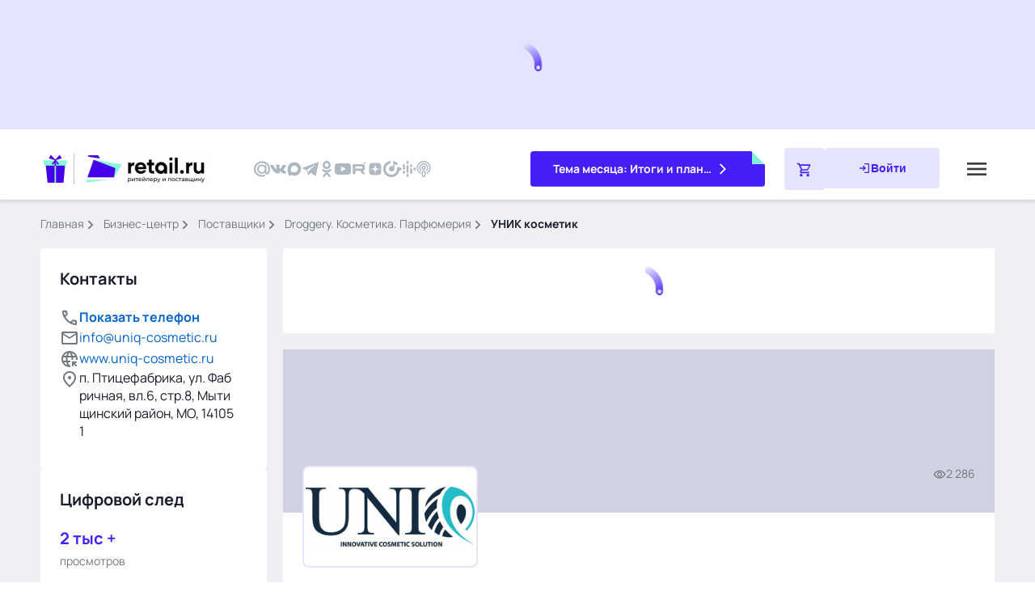

--- FILE ---
content_type: text/html;charset=utf-8
request_url: https://www.retail.ru/rbc/company/unik_kosmetik/
body_size: 82510
content:
<!DOCTYPE html><html  lang="ru"><head><meta charset="utf-8"><meta name="viewport" content="width=device-width, initial-scale=1"><script type="importmap">{"imports":{"#entry":"/_nuxt/DMMKz8ko.js"}}</script><title>УНИК косметик — последние новости поставщика товаров и услуг | Retail.ru</title><script src="https://yastatic.net/share2/share.js" async defer></script><script src="https://yandex.ru/ads/system/context.js"></script><style>.main{background-color:var(--secondary-soft-blue);flex:1 0 auto;padding-bottom:12px}@media (min-width:768px){.main{padding-bottom:20px}}@media (min-width:1200px){.main{padding:36px}}@media (max-width:1199.98px){.main{padding-top:88px}}@media (max-width:767.98px){.main{padding-top:72px}}@media (min-width:1200px){.header--promo~.main{padding-top:284px}}@media (min-width:1552px){.header--promo~.main{padding-top:274px}}</style><style>.markup[data-v-6271a548]{display:grid;gap:12px;margin-bottom:12px}@media (min-width:1366px){.markup[data-v-6271a548]{grid-template-columns:280px calc(100% - 600px) 280px;grid-template-rows:auto 1fr}}@media (min-width:1200px) and (max-width:1365.98px){.markup[data-v-6271a548]{grid-template-columns:280px calc(100% - 300px);grid-template-rows:auto 1fr}}@media (min-width:768px) and (max-width:1365.98px){.markup[data-v-6271a548]{margin-bottom:20px}}@media (max-width:1199.98px){.markup[data-v-6271a548]{grid-template-columns:100%}}@media (min-width:768px){.markup[data-v-6271a548]{gap:20px;margin-bottom:20px}}.markup__aside [class^=markup__][data-v-6271a548]:empty,.markup__digital[data-v-6271a548]:has(.digital__items:empty),.markup__info[data-v-6271a548]:has(.company-info__content:empty){display:none}.markup__item--aside-left>.markup__aside[data-v-6271a548],.markup__item--aside-right>.markup__aside[data-v-6271a548],.markup__item--content>.markup__aside[data-v-6271a548],.markup__item--under-content>.markup__aside[data-v-6271a548]{display:flex;flex-direction:column;row-gap:12px}@media (min-width:768px){.markup__item--aside-left>.markup__aside[data-v-6271a548],.markup__item--aside-right>.markup__aside[data-v-6271a548],.markup__item--content>.markup__aside[data-v-6271a548],.markup__item--under-content>.markup__aside[data-v-6271a548]{row-gap:20px}}@media (max-width:1199.98px){.markup__item--under-content[data-v-6271a548]{margin-bottom:20px}}@media (max-width:767.98px){.markup__item--under-content[data-v-6271a548]{margin-bottom:12px}}@media (min-width:1200px){.markup__item--content .markup__item--under-content[data-v-6271a548]{margin-bottom:20px}}@media (max-width:1199.98px){.markup__item--content[data-v-6271a548]{order:1}}@media (min-width:1366px){.markup__item--content[data-v-6271a548]{grid-column:2;grid-row:1/3}}@media (min-width:1200px) and (max-width:1365.98px){.markup__item--content[data-v-6271a548]{grid-column:2;grid-row:1/3}}@media (max-width:1199.98px){.markup__item--aside-left[data-v-6271a548]{order:3}}@media (min-width:1366px){.markup__item--aside-left[data-v-6271a548]{grid-column:1;grid-row:1/3}}@media (min-width:1200px) and (max-width:1365.98px){.markup__item--aside-left[data-v-6271a548]{grid-column:1;grid-row:2}}@media (max-width:1199.98px){.markup__item--aside-right[data-v-6271a548]{order:2}}@media (min-width:1366px){.markup__item--aside-right[data-v-6271a548]{grid-column:3;grid-row:1/3}}@media (min-width:1200px) and (max-width:1365.98px){.markup__item--aside-right[data-v-6271a548]{grid-column:1;grid-row:1}}.markup__aside[data-v-6271a548]{position:sticky;top:0}@media (min-width:768px) and (max-width:1199.98px){.markup__info-c1-interview[data-v-6271a548]{background:transparent;-moz-column-gap:20px;column-gap:20px;display:flex;margin:0 auto;max-width:714px;padding:0 24px}.markup__info-c1-interview .markup__info-c1[data-v-6271a548]{width:50%}}@media (min-width:768px) and (max-width:1199.98px){.markup__info-c1-interview .markup__info-c1[data-v-6271a548] .c1-info{height:100%}}@media (min-width:768px) and (max-width:1199.98px){.markup__info-c1-interview .markup__interview-theme[data-v-6271a548]{display:flex;flex-direction:column;row-gap:13px;width:50%}}@media (max-width:767.98px){.markup__theme[data-v-6271a548]{display:flex;justify-content:center}}@media (min-width:1200px) and (max-width:1365.98px){.markup__themes[data-v-6271a548] .thematics__list{grid-template-columns:1fr}}.markup__markers[data-v-6271a548]{margin-top:12px}.markup__dialog[data-v-6271a548]:not(:has(.dialog)),.markup__materials[data-v-6271a548]:not(:has(.top)),.markup__references[data-v-6271a548]:not(:has(.references)),.markup__seminars[data-v-6271a548]:not(:has(.seminars)),.markup__timeline[data-v-6271a548]:not(:has(.timeline)){display:none}.further[data-v-6271a548]{display:flex;flex-direction:column;row-gap:12px}@media (min-width:768px){.further[data-v-6271a548]{row-gap:20px}}.further .top[data-v-6271a548]{margin-bottom:0}.top[data-v-6271a548]{background-color:var(--primary-mint-500);position:relative}@media (min-width:1200px){.top[data-v-6271a548]{margin-bottom:20px}}@media (min-width:768px) and (max-width:1199.98px){.top[data-v-6271a548]{margin-bottom:20px}}@media (max-width:767.98px){.top[data-v-6271a548]{margin-bottom:12px}}.top__bookmark[data-v-6271a548]{background-color:var(--secondary-soft-blue);position:absolute;right:0;top:0}@media (min-width:768px){.top__bookmark[data-v-6271a548]{height:48px;width:48px}}@media (max-width:767.98px){.top__bookmark[data-v-6271a548]{height:28px;width:28px}}.top__bookmark[data-v-6271a548]:after{background-color:var(--primary-blue-500);clip-path:polygon(0 100%,100% 100%,0 0);content:"";position:absolute}@media (min-width:768px){.top__bookmark[data-v-6271a548]:after{height:48px;width:48px}}@media (max-width:767.98px){.top__bookmark[data-v-6271a548]:after{height:28px;width:28px}}@media (min-width:1366px){.top__container[data-v-6271a548]{padding:24px 84px 36px 24px}}@media (min-width:1200px) and (max-width:1365.98px){.top__container[data-v-6271a548]{padding:24px 24px 36px}}@media (min-width:768px) and (max-width:1199.98px){.top__container[data-v-6271a548]{padding:24px 56px 36px 24px}}@media (max-width:767.98px){.top__container[data-v-6271a548]{padding:16px 16px 28px}}@media (min-width:1366px){.top__title[data-v-6271a548]{margin-bottom:16px}}@media (min-width:1200px) and (max-width:1365.98px){.top__title[data-v-6271a548]{margin-bottom:20px}}@media (max-width:1199.98px){.top__title[data-v-6271a548]{margin-bottom:16px}}.top__cards[data-v-6271a548]{display:grid}@media (min-width:1200px){.top__cards[data-v-6271a548]{grid-template-columns:repeat(5,1fr);grid-column-gap:20px}}@media (min-width:768px) and (max-width:1199.98px){.top__cards[data-v-6271a548]{grid-template-columns:repeat(2,1fr);grid-column-gap:60px;grid-row-gap:20px}}@media (max-width:767.98px){.top__cards[data-v-6271a548]{grid-template-columns:1fr;grid-row-gap:16px}}.top__card[data-v-6271a548]{display:flex;grid-column-gap:16px;-moz-column-gap:16px;column-gap:16px}@media (max-width:767.98px){.top__card[data-v-6271a548]:not(:last-child){border-bottom:1px solid var(--primary-mint-700);padding-bottom:12px}}.top__number[data-v-6271a548]{color:var(--primary-mint-900);font-family:PT Sans;font-size:48px;font-style:italic;font-weight:400;line-height:.8em}@media (min-width:768px){.top__number[data-v-6271a548]{font-size:72px}}.top__tags[data-v-6271a548]{align-items:center;-moz-column-gap:12px;column-gap:12px;display:flex;flex-wrap:wrap;row-gap:4px;grid-column-gap:12px;margin-bottom:4px}@media (min-width:1200px) and (max-width:1365.98px){.top__tags[data-v-6271a548]{margin-bottom:6px}}.top__name[data-v-6271a548]{color:var(--primary-blue-500);text-transform:uppercase}@media (min-width:1200px) and (max-width:1365.98px){.top__name[data-v-6271a548]{width:100%}}@media (min-width:768px){.top__name[data-v-6271a548]{font-size:12px;font-weight:600;line-height:16px}}@media (max-width:767.98px){.top__name[data-v-6271a548]{font-size:10px;font-weight:700;line-height:16px}}.top__views[data-v-6271a548]{grid-column-gap:4px;-moz-column-gap:4px;column-gap:4px}.top__icon--eye[data-v-6271a548],.top__views[data-v-6271a548]{align-items:center;display:flex}.top__icon--eye[data-v-6271a548]{font-size:16px}.top__icon--eye[data-v-6271a548],.top__view[data-v-6271a548]{color:var(--primary-mint-900)}@media (min-width:768px){.top__view[data-v-6271a548]{font-size:14px;line-height:20px}}@media (max-width:767.98px){.top__view[data-v-6271a548]{font-size:12px;line-height:18px}}@media (min-width:768px){.top__link[data-v-6271a548]{font-size:16px;line-height:22px}}@media (max-width:767.98px){.top__link[data-v-6271a548]{font-size:14px;line-height:20px}}.promotion .top[data-v-6271a548]{background-color:var(--primary-mint-100);border-radius:4px;margin-bottom:0}.promotion .top__bookmark[data-v-6271a548]:after{background-color:var(--primary-mint-500)}@media (min-width:768px){.promotion__content+.promotion__link[data-v-6271a548]{margin-top:20px}}@media (max-width:767.98px){.promotion__content+.promotion__link[data-v-6271a548]{margin-top:16px}}@media (min-width:1200px){.company__partner[data-v-6271a548] .company__list{row-gap:24px}}.company__partner[data-v-6271a548] .company__item-picture{aspect-ratio:4/3;border:none;padding:0}.company__partner[data-v-6271a548] .company__image{height:100%;max-width:100%;-o-object-fit:cover;object-fit:cover;position:relative;width:100%}.company__partner[data-v-6271a548] .company__image:before{inset:0}.company__partner[data-v-6271a548] .company__item-name{font-weight:400}</style><style>.header-action__form[data-v-0d9af596]{position:relative}.header-action__icon--search[data-v-0d9af596]{color:var(--primary-black);left:0;position:absolute}@media (min-width:768px){.header-action__icon--search[data-v-0d9af596]{font-size:32px;top:2px}}@media (max-width:767.98px){.header-action__icon--search[data-v-0d9af596]{font-size:24px;top:3px}}.header-action__icon--close[data-v-0d9af596]{color:var(--primary-gray);cursor:pointer;position:absolute;right:0}@media (min-width:768px){.header-action__icon--close[data-v-0d9af596]{font-size:24px;top:4px}}@media (max-width:767.98px){.header-action__icon--close[data-v-0d9af596]{font-size:20px;top:6px}}.header-action__input[data-v-0d9af596]{background-color:transparent;border:none;color:var(--primary-black);display:block;font-size:16px;font-weight:400;line-height:22px;margin-left:48px;outline:none;padding-right:40px;width:calc(100% - 40px)}@media (min-width:1200px){.header-action__input[data-v-0d9af596]{border-bottom:1px solid var(--primary-gray);height:36px}}@media (min-width:768px) and (max-width:1199.98px){.header-action__input[data-v-0d9af596]{height:36px}}@media (max-width:767.98px){.header-action__input[data-v-0d9af596]{padding-top:7px}}.header-action__input[data-v-0d9af596]::-webkit-search-cancel-button{display:none}.header-action__predicative[data-v-0d9af596]{background-color:var(--white);box-shadow:0 0 4px 2px #113b6729;position:absolute}@media (min-width:1200px){.header-action__predicative[data-v-0d9af596]{min-width:590px;right:0;width:590px}}@media (min-width:1366px){.header-action__predicative[data-v-0d9af596]{max-height:600px;overflow-y:auto;top:44px}}@media (min-width:1200px) and (max-width:1365.98px){.header-action__predicative[data-v-0d9af596]{max-height:600px;overflow-y:auto;top:44px}}@media (min-width:768px) and (max-width:1199.98px){.header-action__predicative[data-v-0d9af596]{left:-18px;top:54px;width:calc(100% + 88px)}}@media (max-width:767.98px){.header-action__predicative[data-v-0d9af596]{left:-16px;top:52px;width:calc(100% + 80px)}}.header-action__nothing[data-v-0d9af596]{align-items:center;display:flex;flex-direction:column;justify-content:center;padding:24px}@media (min-width:1200px){.header-action__nothing[data-v-0d9af596]{box-shadow:0 0 4px 2px #113b6729}}.header-action__picture[data-v-0d9af596]{align-items:center;display:flex;justify-content:center;margin-bottom:24px}.header-action__image[data-v-0d9af596]{display:block;max-width:100%}.header-action__message[data-v-0d9af596]{color:var(--primary-black);font-weight:600;margin-bottom:8px}@media (min-width:768px){.header-action__message[data-v-0d9af596]{font-size:20px;line-height:28px}}@media (max-width:767.98px){.header-action__message[data-v-0d9af596]{font-size:16px;line-height:22px}}.header-action__detail[data-v-0d9af596]{color:var(--primary-medium-gray)}@media (min-width:768px){.header-action__detail[data-v-0d9af596]{font-size:16px;line-height:22px}}@media (max-width:767.98px){.header-action__detail[data-v-0d9af596]{font-size:14px;line-height:20px}}.header-action__cards[data-v-0d9af596]{display:flex;flex-direction:column;grid-row-gap:32px;margin-bottom:28px;row-gap:32px}.header-action__section[data-v-0d9af596]{font-weight:700;margin-bottom:20px}@media (min-width:768px){.header-action__section[data-v-0d9af596]{font-size:20px;line-height:28px}}@media (max-width:767.98px){.header-action__section[data-v-0d9af596]{font-size:16px;line-height:22px}}.header-action__item[data-v-0d9af596]:not(:last-child){margin-bottom:12px}.header-action__item--bordered[data-v-0d9af596]:not(:last-child){border-bottom:1px solid var(--secondary-light-gray);margin-bottom:24px;padding-bottom:12px}.header-action__link[data-v-0d9af596]{display:block}@media (min-width:768px){.header-action__link[data-v-0d9af596]{font-size:16px;line-height:22px}}@media (max-width:767.98px){.header-action__link[data-v-0d9af596]{font-size:14px;line-height:20px}}.header-action__link b{color:var(--primary-blue-500);font-weight:400}.header-action__link--company[data-v-0d9af596]{display:flex;grid-column-gap:30px;-moz-column-gap:30px;column-gap:30px}.header-action__link span{color:var(--primary-blue-500)}.header-action__all[data-v-0d9af596]{align-items:center;-moz-column-gap:12px;column-gap:12px;display:flex;grid-column-gap:12px;font-size:16px;line-height:22px}.header-action__arrow[data-v-0d9af596]{transform:translateY(-2px)}.header-action__element[data-v-0d9af596]{align-items:center;display:flex;justify-content:space-between}.header-action__element[data-v-0d9af596]:not(:last-child){border-bottom:1px solid var(--secondary-light-gray)}@media (min-width:1200px){.header-action__element[data-v-0d9af596]:not(:last-child){margin-bottom:24px;padding-bottom:12px}}@media (max-width:1199.98px){.header-action__element[data-v-0d9af596]:not(:last-child){margin-bottom:16px;padding-bottom:16px}}.header-action__block[data-v-0d9af596]{align-items:center;display:flex;grid-column-gap:8px;border:none;-moz-column-gap:8px;column-gap:8px;cursor:pointer;overflow-x:hidden;padding:0}.header-action__name[data-v-0d9af596]{overflow-x:hidden;text-align:left}@media (min-width:768px){.header-action__name[data-v-0d9af596]{font-size:16px;line-height:22px}}@media (max-width:767.98px){.header-action__name[data-v-0d9af596]{font-size:14px;line-height:20px}}.header-action__icon--delete[data-v-0d9af596],.header-action__icon--history[data-v-0d9af596]{color:var(--primary-gray)}@media (min-width:768px){.header-action__icon--delete[data-v-0d9af596],.header-action__icon--history[data-v-0d9af596]{font-size:24px}}@media (max-width:767.98px){.header-action__icon--delete[data-v-0d9af596],.header-action__icon--history[data-v-0d9af596]{font-size:20px}}.header-action__icon--del[data-v-0d9af596]{border:none;padding:0}.header-action__found[data-v-0d9af596],.header-action__history[data-v-0d9af596]{padding:24px}@media (min-width:1200px){.header-action__found[data-v-0d9af596],.header-action__history[data-v-0d9af596]{box-shadow:0 0 4px 2px #113b6729}.header-action__line[data-v-0d9af596]{display:none}}@media (max-width:1199.98px){.header-action__line[data-v-0d9af596]{background-color:var(--secondary-soft-blue);height:20px;width:100%}}.header-action__type[data-v-0d9af596]{align-items:center;background-color:var(--primary-mint-100);border-radius:2px;color:var(--primary-mint-900);display:inline-flex;font-size:12px;font-weight:700;justify-content:center;line-height:16px;margin-bottom:8px;padding:4px 8px;text-transform:uppercase}.header-action__person-logo[data-v-0d9af596]{height:80px;position:relative;width:60px}.header-action__person-logo img[data-v-0d9af596]{border-radius:2px;height:100%;max-height:100%;-o-object-fit:cover;object-fit:cover;width:100%}.header-action__bookmark[data-v-0d9af596]{background-color:var(--primary-mint-500);bottom:0;height:16px;position:absolute;right:0;width:16px}.header-action__bookmark[data-v-0d9af596]:after{background-color:var(--white);clip-path:polygon(0 100%,100% 100%,100% 0);content:"";height:16px;position:absolute;width:16px}.header-action__calendar-logo[data-v-0d9af596]{align-items:center;border:2px solid var(--secondary-light-blue);border-radius:2px;display:flex;height:60px;justify-content:center;width:80px}.header-action__calendar-logo img[data-v-0d9af596]{max-height:100%;-o-object-fit:cover;object-fit:cover}.header-action__company-logo[data-v-0d9af596]{align-items:center;background-color:#f4f4f4;display:flex;height:52px;justify-content:center;padding:6px 18px;width:80px}.header-action__company-logo img[data-v-0d9af596]{max-height:100%;-o-object-fit:cover;object-fit:cover}.header-action__books-logo[data-v-0d9af596]{height:90px;width:60px}.header-action__books-logo img[data-v-0d9af596]{border-radius:4px;height:100%;max-height:100%;-o-object-fit:cover;object-fit:cover;width:100%}.header-action__products-logo[data-v-0d9af596]{align-items:center;border:1px solid var(--secondary-light-blue);border-radius:4px;display:flex;height:60px;justify-content:center;padding-bottom:12px;padding-top:12px;width:60px}.header-action__products-logo img[data-v-0d9af596]{max-height:100%;-o-object-fit:cover;object-fit:cover}.header-action__person-name[data-v-0d9af596]{font-size:16px;font-weight:700;line-height:22px;margin-bottom:4px}.header-action__person-position[data-v-0d9af596]{font-size:14px;font-weight:400;line-height:20px}.header-burger[data-v-0d9af596]{cursor:pointer}@media (min-width:768px){.header-burger[data-v-0d9af596]{height:44px;width:44px}}@media (max-width:767.98px){.header-burger[data-v-0d9af596]{z-index:9999}}.header-burger__icon[data-v-0d9af596]{color:var(--primary-dark-gray)}@media (min-width:768px){.header-burger__icon[data-v-0d9af596]{font-size:32px}}@media (max-width:767.98px){.header-burger__icon[data-v-0d9af596]{font-size:24px}}.header-logo__img[data-v-0d9af596]{display:block;height:40px}@media (max-width:767.98px) and (max-width:440px){.header-logo__img[data-v-0d9af596]{padding-bottom:4px;padding-top:4px}}@media (min-width:1200px){.header-menu--lg[data-v-0d9af596]{grid-column-gap:24px;align-items:center;-moz-column-gap:24px;column-gap:24px;display:flex}}@media (max-width:1199.98px){.header-menu--lg[data-v-0d9af596]{display:none!important}}@media (min-width:1200px){.header-menu--md[data-v-0d9af596]{display:none}}.header-menu__block[data-v-0d9af596]{display:flex}@media (min-width:1200px){.header-menu__block[data-v-0d9af596]{grid-column-gap:24px;align-items:center;-moz-column-gap:24px;column-gap:24px}}@media (min-width:768px) and (max-width:1199.98px){.header-menu__block[data-v-0d9af596]{grid-row-gap:40px;flex-direction:column;margin-bottom:40px;row-gap:40px}}@media (max-width:767.98px){.header-menu__block[data-v-0d9af596]{grid-row-gap:20px;flex-direction:column;row-gap:20px}.header-menu__block[data-v-0d9af596]:first-child{margin-bottom:20px}.header-menu__block[data-v-0d9af596]:nth-child(2){margin-bottom:16px}}@media (min-width:768px) and (max-width:1199.98px){.header-menu--active[data-v-0d9af596]{background-color:var(--white);grid-template-columns:1fr 1fr;left:0;position:absolute;top:88px;width:100%;grid-column-gap:100px;border-bottom:1px solid var(--secondary-light-gray);border-top:1px solid var(--secondary-light-gray);padding:40px 154px 48px 74px;z-index:5000}}@media (max-width:767.98px){.header-menu--active[data-v-0d9af596]{background-color:var(--white);border-bottom:1px solid var(--secondary-light-gray);border-top:1px solid var(--secondary-light-gray);grid-template-columns:1fr;left:0;padding:16px 24px;position:absolute;top:65px;width:100%;z-index:5000}}.header-menu__collapse[data-v-0d9af596]{align-items:center;display:flex;grid-column-gap:4px;-moz-column-gap:4px;column-gap:4px;cursor:pointer}@media (min-width:1200px){.header-menu__item[data-v-0d9af596]{position:relative}}.header--default .header-menu__item-rk[data-v-0d9af596]{display:none}.header-menu__title[data-v-0d9af596]{color:var(--primary-black);font-size:16px;font-weight:700;line-height:22px;text-transform:lowercase;white-space:nowrap}.header-menu__collapse:not(.collapsed) .header-menu__icon--down[data-v-0d9af596],.header-menu__collapse:not(.collapsed) .header-menu__title[data-v-0d9af596]{color:var(--primary-blue-500)}.header-menu__link--news[data-v-0d9af596]{align-items:center;display:flex;grid-column-gap:8px;color:var(--primary-black);-moz-column-gap:8px;column-gap:8px;font-size:16px;font-weight:700;line-height:22px;text-transform:lowercase}.header-menu__icon--menu[data-v-0d9af596]{color:var(--primary-blue-500);font-size:24px}@media (min-width:1200px) and (max-width:1551.98px){.header-menu__icon--menu[data-v-0d9af596]{display:none}}.header-menu__link--news[data-v-0d9af596]:hover{color:var(--primary-blue-500)}@media (min-width:768px){.collapsed .header-menu__icon--down[data-v-0d9af596]{transform:rotate(0)}}@media (max-width:767.98px){.collapsed .header-menu__icon--down[data-v-0d9af596]{transform:rotate(270deg)}}.header-menu__icon--down[data-v-0d9af596]{color:var(--primary-black);font-size:20px;transition:all .3s ease}@media (min-width:1200px){.header-menu__icon--down[data-v-0d9af596]{transform:rotateX(180deg)}}@media (min-width:768px) and (max-width:1199.98px){.header-menu__icon--down[data-v-0d9af596]{display:flex;justify-content:flex-end;transform:rotateX(180deg);width:100%}}@media (max-width:767.98px){.header-menu__icon--down[data-v-0d9af596]{margin-left:auto;transform:rotate(270deg)}}.header-menu__collapse:hover .header-menu__icon--down[data-v-0d9af596],.header-menu__collapse:hover .header-menu__title[data-v-0d9af596]{color:var(--primary-blue-500)}@media (min-width:1200px){.header-menu__text[data-v-0d9af596]{white-space:nowrap}.header-menu__list[data-v-0d9af596]{display:flex}}@media (max-width:767.98px){.header-menu__list[data-v-0d9af596]{background-color:var(--white);left:0;min-height:580px;position:absolute;top:-66px;width:100%;z-index:9990}}@media (min-width:768px){.header-menu__main[data-v-0d9af596]{display:none}}@media (max-width:767.98px){.header-menu__main[data-v-0d9af596]{align-items:center;display:flex;padding-left:24px;padding-right:24px;padding-top:22px;grid-column-gap:8px;-moz-column-gap:8px;column-gap:8px;cursor:pointer;margin-bottom:28px}.header-menu__main--external[data-v-0d9af596]{margin-left:16px}.header-menu__chevron[data-v-0d9af596]{color:var(--primary-black);font-size:24px;transform:rotate(90deg)}.header-menu__subtext[data-v-0d9af596]{font-size:16px;font-weight:700;line-height:22px}}.header-menu__link--item[data-v-0d9af596]{color:var(--primary-black);display:block}@media (min-width:1200px){.header-menu__link--item[data-v-0d9af596]{padding:13px 24px 13px 23px}}@media (min-width:768px) and (max-width:1199.98px){.header-menu__link--item[data-v-0d9af596]{padding:16px 24px 0}}@media (min-width:1200px){.header-menu__subitem[data-v-0d9af596]{border-left:4px solid var(--white)}}@media (max-width:767.98px){.header-menu__subitem[data-v-0d9af596]{padding-left:56px;padding-right:24px}.header-menu__subitem[data-v-0d9af596]:not(:last-child){margin-bottom:16px}}@media (min-width:1200px){.header-menu__subitem[data-v-0d9af596]:hover{background-color:var(--secondary-light-blue);border-left-color:var(--primary-blue-500)}}.header-menu__subtitle[data-v-0d9af596]{align-items:center;color:var(--primary-black);cursor:pointer;display:flex;justify-content:space-between}@media (min-width:1200px){.header-menu__subtitle[data-v-0d9af596]{padding:13px 24px 13px 23px}}@media (min-width:768px) and (max-width:1199.98px){.header-menu__subtitle[data-v-0d9af596]{padding:13px 0 3px 23px}}@media (min-width:1200px){.header-menu__sublist[data-v-0d9af596]{display:none}}@media (max-width:767.98px){.header-menu__sublist[data-v-0d9af596]{background-color:var(--white);left:-16px;min-height:100%;position:absolute;top:0;width:100%;z-index:9991}}.header-menu__icon--right[data-v-0d9af596]{font-size:20px}@media (min-width:1200px){.header-menu__icon--right[data-v-0d9af596]{color:var(--primary-black);transform:rotate(270deg)}}@media (min-width:768px) and (max-width:1199.98px){.header-menu__icon--right[data-v-0d9af596]{color:var(--primary-black);transform:rotate(180deg)}}@media (max-width:767.98px){.header-menu__icon--right[data-v-0d9af596]{color:var(--primary-medium-gray)}}@media (min-width:768px) and (max-width:1199.98px){.collapsed .header-menu__icon--right[data-v-0d9af596]{transform:rotate(0)}}@media (max-width:767.98px){.collapsed .header-menu__icon--right[data-v-0d9af596]{transform:rotate(270deg)}}@media (min-width:1200px){.header-menu__subitem--hover[data-v-0d9af596]{position:relative}.header-menu__subitem--hover:hover .header-menu__sublist[data-v-0d9af596]{background-color:var(--white);border:1px solid var(--secondary-light-gray);border-bottom-right-radius:4px;border-top-right-radius:4px;display:block;min-width:148px;position:absolute;right:-192px;top:0}}.header-menu__link--subitem[data-v-0d9af596]{color:var(--primary-black);display:block}@media (min-width:1200px){.header-menu__link--subitem[data-v-0d9af596]{padding:13px 24px 13px 48px}}@media (min-width:768px) and (max-width:1199.98px){.header-menu__link--subitem[data-v-0d9af596]{padding:13px 24px 0 48px}}@media (max-width:767.98px){.header-menu__link--subitem[data-v-0d9af596]{padding:0 24px 13px 32px}}@media (min-width:1200px){.header-menu__external[data-v-0d9af596]{border-left:4px solid var(--white)}}@media (max-width:767.98px){.header-menu__external[data-v-0d9af596]{margin-left:16px;padding-left:24px;padding-right:24px}}@media (min-width:1200px){.header-menu__external[data-v-0d9af596]:hover{background-color:var(--secondary-light-blue);border-left-color:var(--primary-blue-500)}}.header-personal[data-v-0d9af596]{align-items:center;display:flex;grid-column-gap:16px;-moz-column-gap:16px;column-gap:16px}.header-personal__basket[data-v-0d9af596]{align-items:center;background-color:var(--secondary-light-blue);border-radius:4px;display:flex;justify-content:center;position:relative}@media (min-width:768px){.header-personal__basket[data-v-0d9af596]{padding:15px}}@media (max-width:767.98px){.header-personal__basket[data-v-0d9af596]{padding:10px}}.header-personal__basket[data-v-0d9af596]:hover{background-color:var(--primary-blue-100)}.header-personal__basket[data-v-0d9af596]:active{background-color:var(--primary-blue-300)}.header-personal__icon--cart[data-v-0d9af596]{color:var(--primary-blue-500);font-size:20px}.header-personal__count[data-v-0d9af596]{align-items:center;background-color:var(--primary-blue-500);border:2px solid var(--white);border-radius:4px;color:var(--white);display:flex;font-size:10px;font-weight:600;justify-content:center;line-height:14px;padding:0 4px;position:absolute}@media (min-width:768px){.header-personal__count[data-v-0d9af596]{right:-4px;top:0}}@media (max-width:767.98px){.header-personal__count[data-v-0d9af596]{right:-8px;top:-8px}}.header-personal .header-personal__button[data-v-0d9af596]{border-radius:4px;grid-column-gap:8px;background-color:var(--secondary-light-blue);-moz-column-gap:8px;column-gap:8px}@media (min-width:768px){.header-personal .header-personal__button[data-v-0d9af596]{padding:14px 40px}}@media (max-width:767.98px){.header-personal .header-personal__button[data-v-0d9af596]{padding:10px 26px}}.header-personal .header-personal__button[data-v-0d9af596]:hover{background-color:var(--primary-blue-100)}.header-personal .header-personal__button[data-v-0d9af596]:active{background-color:var(--primary-blue-300)}.header-personal__text[data-v-0d9af596]{color:var(--primary-blue-500);font-weight:700}@media (min-width:768px){.header-personal__text[data-v-0d9af596]{font-size:14px;line-height:20px}}@media (max-width:767.98px){.header-personal__text[data-v-0d9af596]{font-size:12px;line-height:18px}}@media (min-width:768px){.header-personal__icon--login[data-v-0d9af596]{color:var(--primary-blue-500);font-size:16px}}@media (max-width:767.98px){.header-personal__icon--login[data-v-0d9af596]{display:none}}.header-personal__dropdown[data-v-0d9af596]{align-items:center;display:flex;grid-column-gap:4px;-moz-column-gap:4px;column-gap:4px}@media (min-width:768px){.header-personal__icon--down[data-v-0d9af596]{color:var(--primary-gray);font-size:20px}}@media (max-width:767.98px){.header-personal__icon--down[data-v-0d9af596]{display:none}}@media (min-width:768px){.header-personal__fullname[data-v-0d9af596]{display:none}}@media (max-width:767.98px){.header-personal__fullname[data-v-0d9af596]{color:var(--primary-black);display:block}}.header-personal__auth[data-v-0d9af596],.header-personal__buttons[data-v-0d9af596]{align-self:stretch;display:flex}.header-personal__buttons[data-v-0d9af596]{-moz-column-gap:16px;column-gap:16px}.header-personal__picture[data-v-0d9af596]{align-self:stretch;background-color:var(--secondary-light-blue);border-radius:4px;display:flex;justify-content:center;overflow:hidden;width:50px}@media (max-width:767.98px){.header-personal__picture[data-v-0d9af596]{height:42px;width:42px}}.header-personal__picture[data-v-0d9af596]:hover{background-color:var(--primary-blue-100)}.header-personal__picture[data-v-0d9af596]:has(.header-personal__photo){background:var(--primary-white);border:2px solid var(--primary-blue-100);border-radius:4px}.header-personal__picture[data-v-0d9af596]:has(.header-personal__photo[src$="user-company.png"]){background:var(--secondary-light-blue);border:0;padding:0}.header-personal__picture[data-v-0d9af596]:has(.header-personal__photo[src$="user-company.png"]):hover{background:var(--primary-blue-100)}.header-personal__photo[data-v-0d9af596]{align-self:stretch;aspect-ratio:1/1;display:flex;font-size:0;-o-object-fit:cover;object-fit:cover;-o-object-position:center center;object-position:center center;width:100%}.header-personal__icon--avatar[data-v-0d9af596]{align-self:center;color:var(--primary-blue-500);font-size:24px}.header-search__button[data-v-0d9af596]{align-items:center;display:flex;justify-content:center}.header-search__icon[data-v-0d9af596]{color:var(--primary-black)}@media (min-width:768px){.header-search__icon[data-v-0d9af596]{font-size:32px}}@media (max-width:767.98px){.header-search__icon[data-v-0d9af596]{font-size:24px}}.header-social[data-v-0d9af596]{align-items:center;display:flex}@media (min-width:1200px){.header-social[data-v-0d9af596]{grid-column-gap:12px;-moz-column-gap:12px;column-gap:12px}}@media (max-width:1199.98px){.header-social[data-v-0d9af596]{grid-column-gap:24px;-moz-column-gap:24px;column-gap:24px}}.header-social[data-v-0d9af596] .socials-list__link:hover .socials-list__icon,.header-social[data-v-0d9af596] .socials-list__link:hover{color:var(--primary-blue-500)}.header-social[data-v-0d9af596] .socials-list__link:active .socials-list__icon,.header-social[data-v-0d9af596] .socials-list__link:active{color:var(--primary-blue-900)}.header-social[data-v-0d9af596] .socials-list__icon{color:var(--primary-light-gray)}@media (min-width:1200px){.header-social[data-v-0d9af596] .socials-list__icon{font-size:20px}}@media (max-width:1199.98px){.header-social[data-v-0d9af596] .socials-list__icon{font-size:28px}}.collapse[data-v-0d9af596]:not(.show){display:none}.collapsing[data-v-0d9af596]{height:0;overflow:hidden}@media (min-width:768px){.collapsing[data-v-0d9af596]{transition:height .3s ease}}@media (min-width:1200px){.header-materials[data-v-0d9af596]{display:none}}@media (min-width:768px) and (max-width:1199.98px){.header-materials[data-v-0d9af596]{background-color:var(--white);grid-column:1/-1;grid-row:6;position:relative}}@media (max-width:767.98px){.header-materials[data-v-0d9af596]{display:none}}@media (min-width:1200px){.header-materials__line[data-v-0d9af596]{display:none}}@media (min-width:768px) and (max-width:1199.98px){.header-materials__line[data-v-0d9af596]{background-color:var(--secondary-light-gray);height:1px;left:-74px;position:absolute;width:calc(100% + 228px)}}@media (max-width:767.98px){.header-materials__line[data-v-0d9af596]{background-color:var(--secondary-light-gray);height:1px;left:-24px;position:absolute;width:calc(100% + 48px)}}.header-materials__title[data-v-0d9af596]{color:var(--primary-black);font-weight:700}@media (min-width:768px) and (max-width:1199.98px){.header-materials__title[data-v-0d9af596]{font-size:20px;line-height:28px;margin-bottom:28px;padding-top:40px}}@media (max-width:767.98px){.header-materials__title[data-v-0d9af596]{font-size:16px;line-height:22px;margin-bottom:16px;padding-top:16px}}.header-materials__items[data-v-0d9af596]{display:grid}@media (min-width:768px) and (max-width:1199.98px){.header-materials__items[data-v-0d9af596]{grid-template-columns:1fr 1fr;grid-column-gap:100px;grid-row-gap:24px;margin-bottom:8px}}@media (max-width:767.98px){.header-materials__items[data-v-0d9af596]{grid-template-columns:1fr;grid-row-gap:16px}}@media (min-width:768px) and (max-width:1199.98px){.header-materials__link[data-v-0d9af596]{font-size:16px;line-height:22px}}@media (max-width:767.98px){.header-materials__link[data-v-0d9af596]{font-size:14px;line-height:20px}}@media (min-width:1200px){.header-materials__external[data-v-0d9af596]{display:none}}@media (min-width:768px) and (max-width:1199.98px){.header-materials__external[data-v-0d9af596]{background-color:var(--white);grid-column:1/-1;grid-row:6;margin-bottom:40px;position:relative}}@media (max-width:767.98px){.header-materials__external[data-v-0d9af596]{display:none}}@media (min-width:1200px){.header-materials__external--standard[data-v-0d9af596]{display:none}}@media (min-width:768px) and (max-width:1199.98px){.header-materials__external--standard[data-v-0d9af596]{background-color:var(--secondary-soft-blue);margin-top:24px;min-width:620px;padding:24px}}@media (max-width:767.98px){.header-materials__external--standard[data-v-0d9af596]{display:none}}@media (min-width:1200px){.header-materials__external--bookmark[data-v-0d9af596]{display:none}}@media (min-width:768px) and (max-width:1199.98px){.header-materials__external--bookmark[data-v-0d9af596]{background-color:var(--secondary-light-blue);margin-top:24px;min-width:620px;padding:24px;position:relative}}@media (max-width:767.98px){.header-materials__external--bookmark[data-v-0d9af596]{display:none}}@media (min-width:1200px){.header-materials__bookmark[data-v-0d9af596]{display:none}}@media (min-width:768px) and (max-width:1199.98px){.header-materials__bookmark[data-v-0d9af596]{background-color:var(--white);height:28px;position:absolute;right:0;top:0;width:28px}}@media (max-width:767.98px){.header-materials__bookmark[data-v-0d9af596]{display:none}}@media (min-width:1200px){.header-materials__bookmark[data-v-0d9af596]:after{display:none}}@media (min-width:768px) and (max-width:1199.98px){.header-materials__bookmark[data-v-0d9af596]:after{background-color:var(--primary-blue-500);clip-path:polygon(0 100%,100% 100%,0 0);content:"";height:28px;position:absolute;width:28px}}@media (max-width:767.98px){.header-materials__bookmark[data-v-0d9af596]:after{display:none}}@media (min-width:1200px){.header-materials__external--standard p[data-v-0d9af596]{display:none}}@media (min-width:768px) and (max-width:1199.98px){.header-materials__external--standard p[data-v-0d9af596]{color:var(--primary-medium-gray)}}@media (max-width:767.98px){.header-materials__external--standard p[data-v-0d9af596]{display:none}}@media (min-width:1200px){.header-materials__external--bookmark p[data-v-0d9af596]{display:none}}@media (min-width:768px) and (max-width:1199.98px){.header-materials__external--bookmark p[data-v-0d9af596]{color:var(--primary-black)}}@media (max-width:767.98px){.header-materials__external--bookmark p[data-v-0d9af596]{display:none}}@media (min-width:1200px){.header-materials__external p[data-v-0d9af596]{display:none}}@media (min-width:768px) and (max-width:1199.98px){.header-materials__external p[data-v-0d9af596]{font-size:14px;line-height:20px}}@media (max-width:767.98px){.header-materials__external p[data-v-0d9af596]{display:none}}@media (min-width:1200px){.header-materials__external p[data-v-0d9af596]:not(:last-child){display:none}}@media (min-width:768px) and (max-width:1199.98px){.header-materials__external p[data-v-0d9af596]:not(:last-child){margin-bottom:12px}}@media (max-width:767.98px){.header-materials__external p[data-v-0d9af596]:not(:last-child){display:none}}@media (min-width:1200px){.header-materials__detailed[data-v-0d9af596]{display:none}}@media (min-width:768px) and (max-width:1199.98px){.header-materials__detailed[data-v-0d9af596]{align-items:center;-moz-column-gap:10px;column-gap:10px;display:flex;margin-top:12px}}@media (max-width:767.98px){.header-materials__detailed[data-v-0d9af596]{display:none}}@media (min-width:1200px){.header-materials__detailed div[data-v-0d9af596]{display:none}}@media (min-width:768px) and (max-width:1199.98px){.header-materials__detailed div[data-v-0d9af596]{font-size:16px;line-height:22px}}@media (max-width:767.98px){.header-materials__detailed div[data-v-0d9af596]{display:none}}@media (min-width:1200px){.header-materials__icon--arrow[data-v-0d9af596]{display:none}}@media (min-width:768px) and (max-width:1199.98px){.header-materials__icon--arrow[data-v-0d9af596]{font-size:16px}}@media (max-width:767.98px){.header-materials__icon--arrow[data-v-0d9af596]{display:none}}@media (min-width:1200px){.header-materials__list[data-v-0d9af596]{display:none}}@media (min-width:768px) and (max-width:1199.98px){.header-materials__list[data-v-0d9af596]{max-height:226px}}@media (max-width:767.98px){.header-materials__list[data-v-0d9af596]{display:none}}@media (min-width:1200px){.header-materials__list--bordered[data-v-0d9af596]{display:none}}@media (min-width:768px) and (max-width:1199.98px){.header-materials__list--bordered[data-v-0d9af596]{border-right:1px solid var(--secondary-soft-blue);padding-right:68px}}@media (max-width:767.98px){.header-materials__list--bordered[data-v-0d9af596]{display:none}}@media (min-width:1200px){.header-external[data-v-0d9af596]{display:none}}@media (min-width:768px) and (max-width:1199.98px){.header-external[data-v-0d9af596]{background-color:var(--white);grid-column:1/-1;grid-row:7;position:relative}}@media (max-width:767.98px){.header-external[data-v-0d9af596]{background-color:var(--white);grid-column:1/-1;grid-row:11;position:relative}}@media (min-width:1200px){.header-external__line[data-v-0d9af596]{display:none}}@media (min-width:768px) and (max-width:1199.98px){.header-external__line[data-v-0d9af596]{background-color:var(--secondary-light-gray);height:1px;left:-74px;position:absolute;width:calc(100% + 228px)}}@media (max-width:767.98px){.header-external__line[data-v-0d9af596]{background-color:var(--secondary-light-gray);height:1px;left:-24px;position:absolute;width:calc(100% + 48px)}}.header-external__items[data-v-0d9af596]{align-items:center;display:flex;flex-wrap:wrap;row-gap:16px}@media (min-width:768px) and (max-width:1199.98px){.header-external__items[data-v-0d9af596]{padding-top:40px;grid-column-gap:24px;-moz-column-gap:24px;column-gap:24px}}@media (max-width:767.98px){.header-external__items[data-v-0d9af596]{padding-top:16px;grid-column-gap:16px;-moz-column-gap:16px;column-gap:16px}}.header-external__link[data-v-0d9af596]:hover,.header-external__link:hover .header-external__icon[data-v-0d9af596]{color:var(--primary-blue-500)}.header-external__link[data-v-0d9af596]:active,.header-external__link:active .header-external__icon[data-v-0d9af596]{color:var(--primary-blue-900)}.header-external__icon[data-v-0d9af596]{color:var(--primary-light-gray)}@media (min-width:768px) and (max-width:1199.98px){.header-external__icon[data-v-0d9af596]{font-size:28px}}@media (max-width:767.98px){.header-external__icon[data-v-0d9af596]{font-size:24px}}@media (max-width:1199.98px){.header-down[data-v-0d9af596]{display:none}}@media (min-width:1366px){.header-down--standard[data-v-0d9af596]{left:0;position:absolute;top:160px;width:1553px;z-index:5000}}@media (min-width:1200px) and (max-width:1551.98px){.header-down--standard[data-v-0d9af596]{left:0;position:absolute;top:160px;width:100%;z-index:5000}}@media (min-width:1200px){.header-down--horizontal[data-v-0d9af596]{border-top:1px solid var(--secondary-soft-blue);left:0;position:absolute;top:146px;width:100%;z-index:5000}}@media (min-width:1200px) and (max-width:1551.98px){.header-down--horizontal[data-v-0d9af596]{left:0;position:absolute;top:146px;width:100%;z-index:5000}}@media (min-width:1200px){.header-down--standard .header-down__blocks[data-v-0d9af596]{background-color:var(--white);padding:28px 68px 32px}.header-down--horizontal .header-down__blocks[data-v-0d9af596]{background-color:var(--white);padding:28px 135px 36px 150px}.header-down .collapsing[data-v-0d9af596]{height:100%;overflow:hidden;transition:none}.header-down--standard .header-down__cards[data-v-0d9af596]{display:grid;grid-template-columns:repeat(3,1fr);grid-column-gap:48px;grid-row-gap:24px}.header-down--horizontal .header-down__cards[data-v-0d9af596]{display:grid;grid-template-columns:repeat(4,1fr);grid-column-gap:24px;grid-row-gap:24px}.header-down--standard .header-down__external[data-v-0d9af596]{border-radius:4px;grid-column:1/-1;padding:24px}}@media (min-width:1552px){.header-down--horizontal .header-down__external[data-v-0d9af596]{border-radius:4px;grid-column:4/5;padding:24px 46px 24px 24px}}@media (min-width:1366px) and (max-width:1551.98px){.header-down--horizontal .header-down__external[data-v-0d9af596]{border-radius:4px;grid-column:1/-1;padding:24px 46px 24px 24px}}@media (min-width:1200px) and (max-width:1365.98px){.header-down--horizontal .header-down__external[data-v-0d9af596]{border-radius:4px;grid-column:1/-1;padding:24px 46px 24px 24px}}@media (min-width:1200px){.header-down__external--standard[data-v-0d9af596]{background-color:var(--secondary-soft-blue)}.header-down__external--bookmark[data-v-0d9af596]{background-color:var(--secondary-light-blue);position:relative}}@media (min-width:768px){.header-down__bookmark[data-v-0d9af596]{background-color:var(--white);height:28px;position:absolute;right:0;top:0;width:28px}}@media (min-width:1200px){.header-down__bookmark[data-v-0d9af596]:after{background-color:var(--primary-blue-500);clip-path:polygon(0 100%,100% 100%,0 0);content:"";height:28px;position:absolute;width:28px}.header-down__external--standard p[data-v-0d9af596]{color:var(--primary-medium-gray)}.header-down__external--bookmark p[data-v-0d9af596]{color:var(--primary-black)}.header-down__external p[data-v-0d9af596]{font-size:14px;line-height:20px}.header-down__external p[data-v-0d9af596]:not(:last-child){margin-bottom:12px}}.header-down__detailed[data-v-0d9af596]{margin-top:12px}@media (min-width:1200px){.header-down__detailed[data-v-0d9af596]{align-items:center;-moz-column-gap:10px;column-gap:10px;display:flex}.header-down__detailed p[data-v-0d9af596]{color:var(--link-normal)}.header-down__icon--arrow[data-v-0d9af596]{font-size:14px}.header-down__list[data-v-0d9af596]{height:100%}.header-down__list--bordered[data-v-0d9af596]{border-right:1px solid var(--secondary-soft-blue);padding-right:68px}.header-down__item[data-v-0d9af596]:not(:last-child){margin-bottom:24px}.header-down__link[data-v-0d9af596]{color:var(--primary-dark-gray);font-size:16px;line-height:22px}.header-down__link--bold[data-v-0d9af596]{font-weight:700}}@media (min-width:768px){.header-aside[data-v-0d9af596]{display:none}}@media (max-width:767.98px){.header-aside[data-v-0d9af596]{margin:28px 20px 24px;padding:16px;width:80%}.header-aside__standard[data-v-0d9af596]{background-color:var(--secondary-soft-blue)}.header-aside__book[data-v-0d9af596]{background-color:var(--secondary-light-blue);position:relative}.header-aside__bookmark[data-v-0d9af596]{background-color:var(--white);height:20px;position:absolute;right:0;top:0;width:20px}.header-aside__bookmark[data-v-0d9af596]:after{background-color:var(--primary-blue-500);clip-path:polygon(0 100%,100% 100%,0 0);content:"";height:20px;position:absolute;width:20px}.header-aside__standard p[data-v-0d9af596]{color:var(--primary-medium-gray)}.header-aside__book p[data-v-0d9af596]{color:var(--primary-black)}.header-aside p[data-v-0d9af596]{font-size:12px;line-height:18px}.header-aside p[data-v-0d9af596]:not(:last-child){margin-bottom:12px}.header-aside__detailed[data-v-0d9af596]{align-items:center;-moz-column-gap:10px;column-gap:10px;display:flex;margin-top:12px}.header-aside__detailed div[data-v-0d9af596]{font-size:14px;line-height:20px}.header-aside__icon--arrow[data-v-0d9af596]{font-size:14px}}.header-background[data-v-0d9af596]{display:none}@media (min-width:1200px){.header-background--standard[data-v-0d9af596]{width:1553px}.header-background--horizontal[data-v-0d9af596],.header-background--standard[data-v-0d9af596]{background-color:#00000080;display:block;height:10000px;left:0;position:absolute;top:160px;z-index:4000}.header-background--horizontal[data-v-0d9af596]{width:100%}}@media (min-width:1366px){.header-wrapper[data-v-0d9af596]{height:319px}}@media (min-width:1200px) and (max-width:1365.98px){.header-wrapper[data-v-0d9af596]{height:247px}.header-wrapper--unfixed-height[data-v-0d9af596]{height:auto}}.header[data-v-0d9af596]{flex:0 0 auto;position:fixed;top:0;transition:all .3s ease}@media (max-width:1199.98px){.header[data-v-0d9af596]{min-height:88px}}@media (max-width:767.98px){.header[data-v-0d9af596]{min-height:72px;width:100%}}.header--default[data-v-0d9af596]{margin-top:159px;width:100%}@media (min-width:1366px){.header--default[data-v-0d9af596]{max-width:1558px;padding-left:36px;padding-right:36px;position:relative}}@media (min-width:1200px){.header--default[data-v-0d9af596]{background-color:var(--secondary-soft-blue);background-image:linear-gradient(90deg,#fff,#fff);background-position:top;background-repeat:no-repeat;background-size:100% 88px;box-shadow:0 0 4px 2px #113b6729;height:160px;position:relative}}@media (max-width:1199.98px){.header--default[data-v-0d9af596]{background-color:var(--white);margin-top:0;z-index:10000}}@media (min-width:1200px) and (max-width:1365.98px){.header--default.header--closed[data-v-0d9af596]{height:88px;overflow:hidden}}.header__container--standard[data-v-0d9af596]{align-items:center;display:grid}@media (min-width:1366px){.header__container--standard[data-v-0d9af596]{grid-template-columns:264px 1fr auto auto auto;justify-content:space-between;padding:24px 0 18px;grid-row-gap:32px}}@media (min-width:1200px) and (max-width:1551.98px){.header__container--standard[data-v-0d9af596]{grid-template-columns:264px 1fr;justify-content:space-between;padding:24px 0 18px;grid-row-gap:32px}}@media (min-width:768px) and (max-width:1199.98px){.header__container--standard[data-v-0d9af596]{grid-template-columns:1fr 242px 110px 36px;padding:18px}}@media (max-width:767.98px){.header__container--standard[data-v-0d9af596]{grid-template-columns:1fr 110px 30px;padding:16px}}@media (min-width:1366px){.header__container--standard .header__logo[data-v-0d9af596]{grid-column:1;margin-right:36px}}@media (min-width:1200px) and (max-width:1365.98px){.header__container--standard .header__logo[data-v-0d9af596]{margin-right:24px}}@media (min-width:768px) and (max-width:1199.98px){.header__container--standard .header__logo[data-v-0d9af596]{grid-column:1;grid-row:1;margin-right:100px}}@media (max-width:767.98px){.header__container--standard .header__logo[data-v-0d9af596]{grid-column:1;grid-row:1;margin-right:30px}}@media (min-width:1366px){.header__container--standard .header__social[data-v-0d9af596]{grid-column:2;width:312px}}@media (min-width:1200px) and (max-width:1365.98px){.header__container--standard .header__social[data-v-0d9af596]{grid-column:2;margin-right:30px;width:312px}}@media (max-width:1199.98px){.header__container--standard .header__social[data-v-0d9af596]{display:none}}@media (min-width:1366px){.header__container--standard .header__theme[data-v-0d9af596]{grid-column:4/5;margin-left:auto;margin-right:36px}}@media (min-width:1200px) and (max-width:1365.98px){.header__container--standard .header__theme[data-v-0d9af596]{grid-column:3;margin-right:24px}}@media (max-width:1199.98px){.header__container--standard .header__theme[data-v-0d9af596]{display:none}}@media (min-width:1366px){.header__container--standard .header__personal[data-v-0d9af596]{grid-column:5;margin-left:auto}}@media (min-width:1200px) and (max-width:1365.98px){.header__container--standard .header__personal[data-v-0d9af596]{grid-column:5;margin-right:24px}}@media (min-width:768px) and (max-width:1199.98px){.header__container--standard .header__personal[data-v-0d9af596]{grid-column:2;grid-row:1;justify-content:flex-end;padding-right:24px}}@media (max-width:767.98px){.header__container--standard .header-personal--active[data-v-0d9af596]{background-color:var(--white);display:flex;position:absolute;width:calc(100% - 64px)}.header__container--standard .header-personal--disable[data-v-0d9af596]{display:none}}@media (min-width:1366px){.header__container--standard .header__burger[data-v-0d9af596]{display:none}}@media (min-width:1200px) and (max-width:1365.98px){.header__container--standard .header__burger[data-v-0d9af596]{grid-column:6;grid-row:1}}@media (min-width:768px) and (max-width:1199.98px){.header__container--standard .header__burger[data-v-0d9af596]{grid-column:4;grid-row:1}}@media (max-width:767.98px){.header__container--standard .header__burger[data-v-0d9af596]{grid-column:3;grid-row:1}}@media (min-width:1366px){.header__container--standard .header__menu[data-v-0d9af596]{grid-column:1/5;grid-row:2}}@media (min-width:1200px) and (max-width:1365.98px){.header__container--standard .header__menu[data-v-0d9af596]{grid-column:1/5;grid-row:2}}@media (max-width:1199.98px){.header__container--standard .header-menu--disable[data-v-0d9af596]{display:none}.header__container--standard .header-menu--active[data-v-0d9af596]{display:grid}}@media (min-width:1200px) and (max-width:1365.98px){.header__container--standard .header-menu__icon--menu[data-v-0d9af596]{display:none}}.header__buttons[data-v-0d9af596]{align-items:center;display:flex;gap:12px}@media (min-width:1366px){.header__buttons[data-v-0d9af596]{grid-column:5;grid-row:2;margin-left:auto}}@media (min-width:1200px) and (max-width:1365.98px){.header__buttons[data-v-0d9af596]{grid-column:6;grid-row:2}}@media (min-width:768px) and (max-width:1199.98px){.header__buttons[data-v-0d9af596]{grid-column:3;grid-row:1}}@media (max-width:767.98px){.header__buttons[data-v-0d9af596]{grid-column:2;grid-row:1;margin-right:20px}}.header__picture[data-v-0d9af596],.header__picture .header__picture-button[data-v-0d9af596]{align-items:center;display:flex;justify-content:center}.header__picture .header__picture-button[data-v-0d9af596]{cursor:pointer;min-width:44px}.header__picture .header__picture-button[data-v-0d9af596],.header__picture .header__picture-button[data-v-0d9af596] *,.header__picture .header__picture-button[data-v-0d9af596]:focus,.header__picture .header__picture-button[data-v-0d9af596]:focus *,.header__picture .header__picture-button[data-v-0d9af596]:hover,.header__picture .header__picture-button[data-v-0d9af596]:hover *,.header__picture .header__picture-button[data-v-0d9af596]:visited,.header__picture .header__picture-button[data-v-0d9af596]:visited *{color:var(--black)}.header__picture .header__picture-icon[data-v-0d9af596]{font-size:24px}@media (min-width:1366px){.header__container--standard .header__action[data-v-0d9af596]{grid-column:4/6;grid-row:2;margin-right:6px;width:480px;z-index:10000}}@media (min-width:1200px) and (max-width:1551.98px){.header__container--standard .header__action[data-v-0d9af596]{margin-right:6px;width:510px}}@media (min-width:1200px) and (max-width:1365.98px){.header__container--standard .header__action[data-v-0d9af596]{grid-column:2/7;grid-row:2;width:410px;z-index:10000}}@media (min-width:768px) and (max-width:1199.98px){.header__container--standard .header__action[data-v-0d9af596]{background-color:var(--white);grid-column:1/4;grid-row:1;height:100%;margin-right:16px;padding-top:7px;z-index:10000}}@media (max-width:767.98px){.header__container--standard .header__action[data-v-0d9af596]{background-color:var(--white);grid-column:1/3;grid-row:1;height:100%;margin-right:16px;padding-top:3px;z-index:10000}}@media (min-width:1200px){.header__container--standard .header__action[data-v-0d9af596]{justify-self:flex-end}}.header--promo[data-v-0d9af596]{width:100%;z-index:10200}@media (min-width:1200px){.header--promo[data-v-0d9af596]{background-color:var(--secondary-soft-blue);background-image:linear-gradient(90deg,#fff,#fff);background-position:top;background-repeat:no-repeat;background-size:100% 88px;box-shadow:0 0 4px 2px #113b6729;height:148px;padding:0}}@media (min-width:768px) and (max-width:1199.98px){.header--promo[data-v-0d9af596]{background-color:var(--white)}}@media (max-width:767.98px){.header--promo[data-v-0d9af596]{background-color:var(--white)}}@media (min-width:1200px){.header--promo.header--closed[data-v-0d9af596]{height:88px}}.header__container--promo[data-v-0d9af596]{align-items:center;display:grid}@media (min-width:1200px){.header__container--promo[data-v-0d9af596]{grid-template-columns:1fr 1fr;justify-content:space-between;padding:24px 36px 18px;grid-row-gap:32px;margin-left:auto;margin-right:auto;position:relative;width:100%}}@media (min-width:768px) and (max-width:1199.98px){.header__container--promo[data-v-0d9af596]{grid-template-columns:1fr 242px 110px 36px;padding:18px}}@media (max-width:767.98px){.header__container--promo[data-v-0d9af596]{grid-template-columns:1fr 110px 30px;padding:16px}}@media (min-width:1200px){.header__container--promo .header__logo[data-v-0d9af596]{grid-column:1;grid-row:1;height:40px;margin-right:36px}}@media (min-width:768px) and (max-width:1199.98px){.header__container--promo .header__logo[data-v-0d9af596]{grid-column:1;grid-row:1;margin-right:100px}}@media (max-width:767.98px){.header__container--promo .header__logo[data-v-0d9af596]{grid-column:1;grid-row:1;margin-right:30px}}@media (min-width:1200px){.header__container--promo .header__social[data-v-0d9af596]{grid-column:1/2;grid-row:1;margin-left:260px;margin-right:24px}}@media (max-width:1199.98px){.header__container--promo .header__social[data-v-0d9af596]{display:none}}@media (min-width:1200px){.header__container--promo .header__theme[data-v-0d9af596]{grid-column:3;grid-row:1;margin-right:24px}}@media (max-width:1199.98px){.header__container--promo .header__theme[data-v-0d9af596]{display:none}}@media (min-width:1200px){.header__container--promo .header__personal[data-v-0d9af596]{display:none;grid-column:4;grid-row:1;margin-right:24px}}@media (min-width:768px) and (max-width:1199.98px){.header__container--promo .header__personal[data-v-0d9af596]{grid-column:2;grid-row:1;justify-content:flex-end;padding-right:24px}}@media (max-width:767.98px){.header__container--promo .header-personal--active[data-v-0d9af596]{background-color:var(--white);display:flex;position:absolute;width:calc(100% - 64px)}.header__container--promo .header-personal--disable[data-v-0d9af596]{display:none}}@media (min-width:1200px){.header__container--promo .header-personal__text[data-v-0d9af596]{display:none}.header__container--promo .header-personal__button[data-v-0d9af596]{padding:14px}.header__container--promo .header-personal__icon--login[data-v-0d9af596]{font-size:18px}.header__container--promo .header__burger[data-v-0d9af596]{display:block;grid-column:6;grid-row:1;margin-right:24px}}@media (min-width:768px) and (max-width:1199.98px){.header__container--promo .header__burger[data-v-0d9af596]{grid-column:4;grid-row:1}}@media (max-width:767.98px){.header__container--promo .header__burger[data-v-0d9af596]{grid-column:3;grid-row:1}}@media (min-width:1200px){.header__container--promo .header__menu[data-v-0d9af596]{display:none;grid-column:1/-1;grid-row:2}}@media (min-width:1200px) and (max-width:1551.98px){.header__container--promo .header-menu--disable[data-v-0d9af596]{display:none}}@media (max-width:1199.98px){.header__container--promo .header-menu--disable[data-v-0d9af596]{display:none}}@media (min-width:1200px){.header__container--promo .header-menu--md.header-menu--active[data-v-0d9af596]{display:none}}@media (max-width:1199.98px){.header__container--promo .header-menu--md.header-menu--active[data-v-0d9af596]{display:grid}}@media (min-width:1200px){.header__container--promo .header-menu--lg.header-menu--active[data-v-0d9af596]{display:flex}}@media (max-width:1199.98px){.header__container--promo .header-menu--lg.header-menu--active[data-v-0d9af596]{display:grid}}@media (min-width:1200px){.header__container--promo .header-menu__icon--menu[data-v-0d9af596]{display:none}.header__container--promo .header__search[data-v-0d9af596]{align-items:center;display:flex;grid-column:5;grid-row:1;justify-content:center;margin-right:12px}}@media (min-width:768px) and (max-width:1199.98px){.header__container--promo .header__search[data-v-0d9af596]{grid-column:3;grid-row:1}}@media (max-width:767.98px){.header__container--promo .header__search[data-v-0d9af596]{grid-column:2;grid-row:1;margin-right:20px}}@media (min-width:1366px){.header__container--promo .header__action[data-v-0d9af596]{background-color:var(--white);grid-column:3/6;grid-row:1;height:100%;padding-right:20px;padding-top:10px;width:580px;z-index:10000}}@media (min-width:1200px) and (max-width:1365.98px){.header__container--promo .header__action[data-v-0d9af596]{background-color:var(--white);grid-column:3/6;grid-row:1;height:100%;margin-right:10px;padding-top:10px;width:100%;z-index:10000}}@media (min-width:768px) and (max-width:1199.98px){.header__container--promo .header__action[data-v-0d9af596]{background-color:var(--white);grid-column:1/4;grid-row:1;height:100%;margin-right:16px;padding-top:7px;z-index:10000}}@media (max-width:767.98px){.header__container--promo .header__action[data-v-0d9af596]{background-color:var(--white);grid-column:1/3;grid-row:1;height:100%;margin-right:16px;padding-top:3px;z-index:10000}}@media (max-width:1199.98px){.header--overflow[data-v-0d9af596]{height:100%;overflow-y:auto}}</style><style>.footer[data-v-f3433861]{background-color:var(--primary-black);flex:0 0 auto;overflow:hidden}.footer__container[data-v-f3433861]{display:grid}@media (min-width:1366px){.footer__container[data-v-f3433861]{background:var(--primary-black) url(/images/components/global/footer/footer-bg-xl.svg) -70px -30px no-repeat;background-size:cover;padding:60px}}@media (min-width:1200px) and (max-width:1365.98px){.footer__container[data-v-f3433861]{background:var(--primary-black) url(/images/components/global/footer/footer-bg-lg.svg) -210px no-repeat;background-size:cover;padding-bottom:60px;padding-top:60px}}@media (min-width:768px) and (max-width:1199.98px){.footer__container[data-v-f3433861]{background:var(--primary-black) url(/images/components/global/footer/footer-bg-md.svg) right no-repeat;background-size:cover;padding:60px 74px}}@media (max-width:767.98px){.footer__container[data-v-f3433861]{background:var(--primary-black) url(/images/components/global/footer/footer-bg-sm.svg) right no-repeat;background-size:cover;padding:20px 30px 80px}}.footer__cards[data-v-f3433861]{display:grid}@media (min-width:1366px){.footer__cards[data-v-f3433861]{grid-template-columns:repeat(24,1fr);grid-row-gap:60px;grid-column:1/4;grid-row:1;margin-bottom:42px}}@media (min-width:1200px) and (max-width:1365.98px){.footer__cards[data-v-f3433861]{grid-template-columns:repeat(24,1fr);grid-column-gap:10px;grid-row-gap:60px;grid-column:1/4;grid-row:1;margin-bottom:42px}}@media (min-width:768px) and (max-width:1199.98px){.footer__cards[data-v-f3433861]{grid-template-columns:repeat(8,1fr);margin-bottom:48px;grid-column-gap:25px;grid-row-gap:48px;grid-column:1/4;grid-row:1}}@media (max-width:767.98px){.footer__cards[data-v-f3433861]{margin-bottom:40px}.footer__card[data-v-f3433861]{border-color:currentcolor rgba(228,228,253,.15) rgba(228,228,253,.15);border-top:1px solid rgba(228,228,253,.15)}.footer__card[data-v-f3433861]:last-child{border-bottom:1px solid;border-color:#e4e4fd26}}@media (min-width:1200px){.footer__info[data-v-f3433861]{grid-column:1/4;grid-row:2}}@media (min-width:768px) and (max-width:1199.98px){.footer__info[data-v-f3433861]{grid-column:1/4;grid-row:2}}@media (min-width:1200px){.footer__logo[data-v-f3433861]{grid-column:1/2;grid-row:3}}@media (min-width:768px) and (max-width:1199.98px){.footer__logo[data-v-f3433861]{grid-column:1/2;grid-row:3;width:210px}}@media (max-width:767.98px){.footer__logo[data-v-f3433861]{grid-row:1;width:210px}}@media (min-width:1200px){.footer__attendance[data-v-f3433861]{grid-column:2/3;grid-row:3}}@media (min-width:768px) and (max-width:1199.98px){.footer__attendance[data-v-f3433861]{grid-column:1/4;grid-row:4;margin-top:26px}}@media (min-width:1200px){.footer__socials[data-v-f3433861]{grid-column:3/4;grid-row:3}}@media (min-width:768px) and (max-width:1199.98px){.footer__socials[data-v-f3433861]{grid-column:3/4;grid-row:3}}@media (max-width:767.98px){.footer__socials[data-v-f3433861]{grid-row:4}}@media (min-width:1200px){.footer__card--read[data-v-f3433861]{grid-column:1/5}}@media (min-width:768px) and (max-width:1199.98px){.footer__card--read[data-v-f3433861]{grid-column:1/3;grid-row:1}}@media (min-width:1200px){.footer__card--events[data-v-f3433861]{grid-column:5/9}}@media (min-width:768px) and (max-width:1199.98px){.footer__card--events[data-v-f3433861]{grid-column:3/5;grid-row:1}}@media (min-width:1200px){.footer__card--learn[data-v-f3433861]{grid-column:9/13}}@media (min-width:768px) and (max-width:1199.98px){.footer__card--learn[data-v-f3433861]{grid-column:5/7;grid-row:1}}@media (min-width:1200px){.footer__card--business[data-v-f3433861]{grid-column:13/18}}@media (min-width:768px) and (max-width:1199.98px){.footer__card--business[data-v-f3433861]{grid-column:3/5;grid-row:2}}@media (min-width:1200px){.footer__card--rk[data-v-f3433861]{grid-column:18/22}}@media (min-width:768px) and (max-width:1199.98px){.footer__card--rk[data-v-f3433861]{grid-column:1/3;grid-row:2}}@media (min-width:1200px){.footer__card--books[data-v-f3433861]{grid-column:22/25}}@media (min-width:768px) and (max-width:1199.98px){.footer__card--books[data-v-f3433861]{grid-column:7/9;grid-row:1}}@media (min-width:1200px){.footer__card--personal[data-v-f3433861]{grid-column:1/6;grid-row:2}}@media (min-width:768px) and (max-width:1199.98px){.footer__card--personal[data-v-f3433861]{grid-column:5/7;grid-row:2}}@media (min-width:1200px){.footer__card--retail[data-v-f3433861]{grid-column:6/10;grid-row:2}}@media (min-width:768px) and (max-width:1199.98px){.footer__card--retail[data-v-f3433861]{grid-column:7/9;grid-row:2}}@media (min-width:1200px){.footer__card--supplier[data-v-f3433861]{grid-column:10/14;grid-row:2;padding-left:20px}}@media (min-width:768px) and (max-width:1199.98px){.footer__card--supplier[data-v-f3433861]{grid-column:1/3;grid-row:3}}@media (min-width:1200px){.footer__card--company[data-v-f3433861]{grid-column:14/19;grid-row:2;padding-left:20px}}@media (min-width:768px) and (max-width:1199.98px){.footer__card--company[data-v-f3433861]{grid-column:3/6;grid-row:3;padding-left:20px}}@media (min-width:1200px){.footer__card--organization[data-v-f3433861]{grid-column:19/23;grid-row:2}}@media (min-width:768px) and (max-width:1199.98px){.footer__card--organization[data-v-f3433861]{grid-column:6/9;grid-row:3}}@media (min-width:768px){.footer__section[data-v-f3433861]{margin-bottom:16px}}@media (max-width:767.98px){.footer__section[data-v-f3433861]{align-items:center;display:flex;justify-content:space-between;padding-bottom:10px;padding-top:10px}}.footer__name[data-v-f3433861]{font-weight:700;text-transform:uppercase}@media (min-width:768px){.footer__name[data-v-f3433861]{font-size:16px;line-height:22px;margin-bottom:16px}}@media (max-width:767.98px){.footer__name[data-v-f3433861]{font-size:14px;line-height:20px}}.footer__name[data-v-f3433861]:not(.link--white),.footer__name[data-v-f3433861]:not(:hover){color:var(--secondary-light-blue)}.footer__list[data-v-f3433861],.footer__list.list[data-v-f3433861]{list-style:none;margin:0;padding:0}.footer__item[data-v-f3433861]{display:block}@media (max-width:767.98px){.footer__item[data-v-f3433861]{padding-left:16px;padding-right:16px}}@media (min-width:768px){.footer__item[data-v-f3433861]{margin-bottom:12px}}@media (max-width:767.98px){.footer__item[data-v-f3433861]{margin-bottom:16px}}@media (min-width:768px){.footer__item[data-v-f3433861]:last-child{margin-bottom:0}.footer__icon[data-v-f3433861]{display:none}}@media (max-width:767.98px){.footer__icon[data-v-f3433861]{color:var(--white);display:block;font-size:24px;transform:rotate(180deg);transition:transform .4s ease}}.collapsed .footer__icon[data-v-f3433861]{transform:rotate(0)}@media (min-width:768px){.footer__colon[data-v-f3433861]{display:inline}}@media (max-width:767.98px){.footer__colon[data-v-f3433861]{display:none}}@media (min-width:768px){.footer__hyphenation[data-v-f3433861]{display:inline}}@media (max-width:767.98px){.footer__hyphenation[data-v-f3433861]{display:none}}.socials[data-v-f3433861]{align-items:center;display:flex}@media (min-width:1200px){.socials[data-v-f3433861]{grid-column-gap:16px;-moz-column-gap:16px;column-gap:16px;margin-left:auto}}@media (min-width:768px) and (max-width:1199.98px){.socials[data-v-f3433861]{grid-column-gap:16px;-moz-column-gap:16px;column-gap:16px}}@media (max-width:767.98px){.socials[data-v-f3433861]{grid-column-gap:24px;-moz-column-gap:24px;column-gap:24px;grid-row-gap:24px;flex-wrap:wrap;margin-bottom:40px;row-gap:24px}}.socials[data-v-f3433861] .socials-list__icon{color:var(--white);font-size:24px}.socials[data-v-f3433861] .socials-list__link:hover .socials-list__icon{color:var(--primary-mint-300)}.socials[data-v-f3433861] .socials-list__link:active .socials-list__icon{color:var(--primary-mint-500)}.attendance[data-v-f3433861]{align-items:center;display:flex}@media (min-width:1200px){.attendance[data-v-f3433861]{grid-column-gap:24px;-moz-column-gap:24px;column-gap:24px}}@media (min-width:768px) and (max-width:1199.98px){.attendance[data-v-f3433861]{justify-content:space-between}}@media (max-width:767.98px){.attendance[data-v-f3433861]{justify-content:space-between;grid-column-gap:24px;-moz-column-gap:24px;column-gap:24px}}.attendance__date[data-v-f3433861]{color:var(--white)}.attendance__ya img[data-v-f3433861]{display:block;max-width:100%}.info[data-v-f3433861]{-moz-column-gap:20px;column-gap:20px;display:grid;grid-template-columns:auto;row-gap:20px}@media (min-width:1200px){.info[data-v-f3433861]{align-items:center;border-bottom:1px solid var(--primary-medium-gray);border-top:1px solid var(--primary-medium-gray);grid-template-columns:450px auto auto;justify-content:space-between;margin-bottom:40px;padding-bottom:32px;padding-top:26px}}@media (min-width:1366px){.info[data-v-f3433861]{grid-template-columns:540px auto auto}}@media (min-width:768px) and (max-width:1199.98px){.info[data-v-f3433861]{border-bottom:1px solid var(--primary-medium-gray);border-top:1px solid var(--primary-medium-gray);flex-direction:column;margin-bottom:48px;padding-bottom:32px;padding-top:32px}}@media (max-width:767.98px){.info[data-v-f3433861]{border-bottom:1px solid var(--primary-medium-gray);flex-direction:column;margin-bottom:44px;padding-bottom:40px}}.info__policy[data-v-f3433861]{color:var(--secondary-light-gray)}.info__links[data-v-f3433861]{align-items:center;display:grid}@media (min-width:768px){.info__links[data-v-f3433861]{grid-template-columns:repeat(3,118px);grid-column-gap:18px}}@media (max-width:767.98px){.info__links[data-v-f3433861]{grid-template-columns:118px 118px;grid-gap:18px}}.info__menu .footer__item[data-v-f3433861]{margin-bottom:8px;padding-left:0;padding-right:0}.info__link[data-v-f3433861]{background-color:var(--white);border-radius:4px;color:var(--primary-mint-900);font-size:12px;font-weight:700;line-height:18px;padding:12px 28px}.info__link[data-v-f3433861]:hover{background-color:var(--primary-mint-300)}.info__link[data-v-f3433861]:active{background-color:var(--primary-mint-500)}.info__icon[data-v-f3433861]{color:var(--white);font-size:32px}.info__text[data-v-f3433861]{color:var(--white);font-size:16px;line-height:22px}@media (max-width:1199.98px){.info__text[data-v-f3433861]{font-weight:600}}.logo[data-v-f3433861]{align-items:center;display:flex;justify-content:space-between}@media (max-width:767.98px){.logo[data-v-f3433861]{margin-bottom:24px}}.logo__img[data-v-f3433861]{display:block;max-width:100%}@media (min-width:768px){.logo__button[data-v-f3433861]{display:none}}@media (max-width:767.98px){.logo__button[data-v-f3433861]{align-items:center;background-color:#ffffff26;border-radius:50%;display:flex;height:44px;justify-content:center;padding:9px;width:44px}}.logo__icon[data-v-f3433861]{color:var(--white);font-size:16px}@media (max-width:767.98px){.collapse[data-v-f3433861]:not(.show){display:none}.collapsing[data-v-f3433861]{height:0;overflow:hidden;transition:height .3s ease}}@media (max-width:767.98px){#ym-informer{display:none!important}}body .b24-widget-button-position-bottom-right{bottom:120px;right:40px}@media (min-width:1640px){body .b24-widget-button-position-bottom-right{left:1538px;right:auto}}@media (max-width:767.98px){body .b24-widget-button-position-bottom-right{right:24px}}@media (max-width:1199.98px){body .b24-widget-button-position-bottom-right{display:none}}</style><style>.nuxt-icon svg{height:1em;margin-bottom:.125em;vertical-align:middle;width:1em}.nuxt-icon.nuxt-icon--fill,.nuxt-icon.nuxt-icon--fill *{fill:currentColor!important}.nuxt-icon.nuxt-icon--stroke,.nuxt-icon.nuxt-icon--stroke *{stroke:currentColor!important}</style><style>.button[data-v-be794839]{background:transparent;border:1px solid transparent;border-radius:4px;cursor:pointer;display:flex;justify-content:center;outline:none;text-decoration:none;transition:background-color .3s ease,border-color .3s ease,box-shadow .3s ease;-webkit-user-select:none;-moz-user-select:none;user-select:none}.button[disabled][data-v-be794839]{cursor:inherit}@media (min-width:768px){.button--md[data-v-be794839]{font-size:14px;line-height:20px;padding:16px 40px}}@media (max-width:767.98px){.button--md[data-v-be794839]{font-size:12px;line-height:16px;padding:12px 28px}}@media (min-width:768px){.button--sm[data-v-be794839]{font-size:14px;line-height:20px;padding:12px 40px}}@media (max-width:767.98px){.button--sm[data-v-be794839]{font-size:12px;line-height:16px;padding:12px 28px}}.button--blue[data-v-be794839]{background-color:var(--primary-blue-500);border-color:var(--primary-blue-500);color:var(--white)}.button--blue[data-v-be794839]:hover{background-color:var(--primary-blue-700);border-color:var(--primary-blue-700);color:var(--white)}.button--blue[data-v-be794839]:active{background-color:var(--primary-blue-900);border-color:var(--primary-blue-900);color:var(--white)}.button--blue[disabled][data-v-be794839]{background-color:var(--primary-blue-100);border-color:var(--primary-blue-100);color:var(--white)}.button--mint[data-v-be794839]{background-color:var(--primary-mint-500);border-color:var(--primary-mint-500);color:var(--primary-mint-900)}.button--mint[data-v-be794839]:hover{background-color:var(--primary-mint-700);border-color:var(--primary-mint-700);color:var(--white)}.button--mint[data-v-be794839]:active{background-color:var(--primary-mint-900);border-color:var(--primary-mint-900);color:var(--white)}.button--mint[disabled][data-v-be794839]{background-color:var(--primary-mint-100);border-color:var(--primary-mint-100);color:var(--white)}.button--white[data-v-be794839]{background-color:var(--white);border-color:var(--white);color:var(--primary-blue-500)}.button--white[data-v-be794839]:hover{background-color:var(--secondary-light-blue);border-color:var(--secondary-light-blue);color:var(--primary-blue-500)}.button--white[data-v-be794839]:active,.button--white[disabled][data-v-be794839]{background-color:var(--secondary-light-gray);border-color:var(--secondary-light-gray);color:var(--primary-blue-500)}.button--gray[data-v-be794839],.button--gray[data-v-be794839]:active,.button--gray[data-v-be794839]:hover,.button--gray[disabled][data-v-be794839]{background-color:var(--secondary-light-gray);border-color:var(--secondary-light-gray);color:var(--primary-dark-gray);font-weight:700}.button--outline[data-v-be794839]{border-color:var(--primary-blue-500);color:var(--primary-blue-500)}.button--outline[data-v-be794839]:hover{background-color:var(--secondary-light-blue);border-color:var(--primary-blue-700);color:var(--primary-blue-700)}.button--outline[data-v-be794839]:active{background-color:var(--secondary-light-blue);border-color:var(--primary-blue-900);color:var(--primary-blue-900)}.button--outline[disabled][data-v-be794839]{border-color:var(--primary-blue-100);color:var(--primary-blue-100)}.button--inline-block[data-v-be794839]{display:inline-block}.button--with-icon[data-v-be794839]{-moz-column-gap:8px;column-gap:8px;padding-left:24px;padding-right:24px}</style><style>@media (min-width:1366px){.theme-month--none[data-v-44b3f57a]{min-width:348px}}.theme-month__link[data-v-44b3f57a]{background-color:var(--primary-blue-500);border-radius:4px;clip-path:polygon(0 0,calc(100% - 17px) 0,100% 17px,100% 100%,0 100%);display:block;padding:12px 44px 12px 28px;position:relative}.theme-month__link[data-v-44b3f57a]:hover{background-color:var(--primary-blue-700)}.theme-month__link[data-v-44b3f57a]:active{background-color:var(--primary-blue-900)}.theme-month__bookmark[data-v-44b3f57a]{background-color:var(--white);height:16px;position:absolute;right:0;top:0;width:16px}.theme-month__bookmark[data-v-44b3f57a]:after{background-color:var(--primary-mint-500);clip-path:polygon(0 100%,100% 100%,0 0);content:"";height:16px;position:absolute;width:16px}.theme-month__block[data-v-44b3f57a]{align-items:center;display:flex;grid-column-gap:8px;-moz-column-gap:8px;column-gap:8px}.theme-month__title[data-v-44b3f57a]{color:var(--white);display:-webkit-box;font-size:14px;font-weight:700;line-height:20px;-webkit-line-clamp:1;-webkit-box-orient:vertical;overflow:hidden;word-wrap:break-word;word-break:break-all}@media (min-width:1200px){.theme-month__title[data-v-44b3f57a]{max-width:33ch}}.theme-month__icon[data-v-44b3f57a]{color:var(--white);font-size:16px;transform:translateY(-1px)}</style><style>[data-v-07608e39] .adfox-banner-background{clip-path:polygon(0 0,100% 0,100% 100%,1554px 100%,1554px 160px,0 160px,0 0);height:1011px!important;max-width:1920px;top:0;z-index:10001!important}@media (max-width:1199.98px){[data-v-07608e39] .adfox-banner-background{position:relative!important;z-index:0!important}}[data-v-07608e39] .adfox-banner-background a{background-size:cover}@media (min-width:1200px){[data-v-07608e39] .adfox-banner-background a{background-position:0!important}}@media (min-width:768px) and (max-width:1199.98px){[data-v-07608e39] .adfox-banner-background a{background-position:-392px 0!important}}@media (max-width:767.98px){[data-v-07608e39] .adfox-banner-background a{background-position:-595px 0!important}}.upright__area[data-v-07608e39]{display:grid;overflow:hidden}@media (min-width:1200px){.upright__area[data-v-07608e39]{clip-path:polygon(0 0,100% 0,100% 100%,1554px 100%,1554px 160px,0 160px,0 0);height:1011px;left:0;max-width:1920px;position:fixed;top:0;width:100%}}@media (max-width:1199.98px){.upright__area[data-v-07608e39]{height:160px;overflow:hidden;position:relative}}@media (min-width:1200px){.upright__area-scroll[data-v-07608e39]{clip-path:polygon(100% 0,100% 100%,1554px 100%,1554px 0);top:108px}.upright__area-bottom[data-v-07608e39]{margin-bottom:36px;top:auto}}.upright__content[data-v-07608e39],.upright__promo[data-v-07608e39]{grid-column:1;grid-row:1}.upright__promo[data-v-07608e39] .adfox-banner-background{position:relative!important}.upright__content[data-v-07608e39]{max-width:1920px;width:100%}@media (min-width:1366px){.upright__content[data-v-07608e39]{background:url("data:image/svg+xml;charset=utf-8,%3Csvg xmlns='http://www.w3.org/2000/svg' width='1920' height='1012' fill='none' viewBox='0 0 1920 1012'%3E%3Cg clip-path='url(%23a)'%3E%3Cpath fill='%23efeff4' d='M0 0h1920v1012H0z'/%3E%3Cpath fill='%23e4e4fd' d='M1758.5 0H0v1012h1920V62z'/%3E%3Cpath fill='%23fff' d='m1920.48 62.076-41.64 46.55-60.17-54.309L1758.5.01z'/%3E%3C/g%3E%3Cdefs%3E%3CclipPath id='a'%3E%3Cpath fill='%23fff' d='M0 0h1920v1012H0z'/%3E%3C/clipPath%3E%3C/defs%3E%3C/svg%3E") top no-repeat}}.upright__info[data-v-07608e39]{align-items:center;display:flex;flex-direction:column;justify-content:center;text-align:center}@media (max-width:1365.98px){.upright__info[data-v-07608e39]{background:var(--secondary-light-blue)}}@media (max-width:1199.98px){.upright__info[data-v-07608e39]{min-height:160px}}.upright__info[data-v-07608e39]:empty{display:none}.upright__area-empty .upright__content[data-v-07608e39],.upright__area-empty .upright__info[data-v-07608e39]{height:100%;padding:0;position:relative;z-index:1}.upright__social-image[data-v-07608e39]{height:100%;-o-object-fit:cover;object-fit:cover;-o-object-position:center center;object-position:center center;width:100%}@media (max-width:1199.98px){.upright__social-image[data-v-07608e39]{-o-object-fit:none;object-fit:none;-o-object-position:38.4% 0;object-position:38.4% 0}}@media (min-width:1552px){.upright__social-image[data-v-07608e39]{-o-object-position:left center;object-position:left center}}@media (min-width:1200px){.upright__area:not(.upright__area-scroll) .upright__info[data-v-07608e39]{height:160px;max-width:1554px;padding:16px 60px;width:100%}.upright__area-scroll .upright__info[data-v-07608e39]{height:1011px;padding-left:1578px;padding-right:24px;width:100%}}.upright__retail__title[data-v-07608e39]{font-size:20px;font-weight:700;line-height:28px;margin-bottom:9px}.upright__retail__link[data-v-07608e39]{color:var(--link-normal);font-size:16px;line-height:22px;margin-top:7px}.upright__retail__description[data-v-07608e39]{color:var(--primary-dark-gray);font-size:16px;line-height:22px}</style><style>.loader[data-v-53ce53e3]{display:inline-block;height:60px;width:60px}.loader__image[data-v-53ce53e3]{animation-duration:1s;animation-iteration-count:infinite;animation-name:loader-animation-53ce53e3;animation-timing-function:linear;display:block;height:60px;transition-property:transform;-webkit-user-select:none;-moz-user-select:none;user-select:none;width:60px}@keyframes loader-animation-53ce53e3{0%{transform:rotate(0)}to{transform:rotate(1turn)}}</style><style>.breadcrumbs[data-v-a6d2f538]{align-items:center;display:flex;flex-wrap:wrap;gap:8px;margin-bottom:20px;margin-top:-16px}@media (min-width:768px) and (max-width:1199.98px){.breadcrumbs[data-v-a6d2f538]{margin:0 auto;max-width:calc(100% - 48px);padding:0 24px}}.breadcrumbs__item[data-v-a6d2f538]{color:var(--primary-medium-gray)}.breadcrumbs__item[data-v-a6d2f538]:not(:first-child):before{background:url("data:image/svg+xml;charset=utf-8,%3Csvg xmlns='http://www.w3.org/2000/svg' width='16' height='16' fill='none' viewBox='0 0 16 16'%3E%3Cpath fill='%23717980' d='M4.667 12.08 8.791 8 4.667 3.92l1.276-1.254L11.333 8l-5.39 5.333z'/%3E%3C/svg%3E") 50% no-repeat;content:"";display:inline-block;height:16px;margin-right:8px;vertical-align:text-bottom;width:16px}.breadcrumbs__item[data-v-a6d2f538]:hover{color:var(--primary-blue-700)}.breadcrumbs__item[data-v-a6d2f538]:active{color:var(--primary-blue-900)}.breadcrumbs__item--current[data-v-a6d2f538],.breadcrumbs__item--current[data-v-a6d2f538]:hover{color:var(--primary-black);font-weight:700}</style><style>.p1-info[data-v-1fef9749]{background-color:var(--white);display:grid;grid-template:1fr/1fr;position:relative}@media (min-width:768px){.p1-info[data-v-1fef9749]{aspect-ratio:768/98}}@media (max-width:767.98px){.p1-info[data-v-1fef9749]{aspect-ratio:360/66}}.p1-info__content[data-v-1fef9749]{align-items:center;-moz-column-gap:16px;column-gap:16px;display:flex;grid-column:1;grid-row:1;overflow:hidden;position:relative}@media (min-width:768px){.p1-info__content[data-v-1fef9749]{padding:0 60px}}@media (max-width:767.98px){.p1-info__content[data-v-1fef9749]{min-height:66px;padding:0 16px}}.p1-info__content-empty[data-v-1fef9749]{padding:0}.p1-info__info[data-v-1fef9749]{flex-grow:1}@media (min-width:768px){.p1-info__info[data-v-1fef9749]{padding:20px 0}}@media (min-width:768px) and (max-width:1199.98px){.p1-info__info[data-v-1fef9749]{padding:20px 0}}@media (max-width:767.98px){.p1-info__info[data-v-1fef9749]{padding:12px 0}}.p1-info__content-empty .p1-info__info[data-v-1fef9749]{height:100%;padding:0;position:relative;z-index:1}.p1-info__social-image[data-v-1fef9749]{height:100%;-o-object-fit:cover;object-fit:cover;-o-object-position:center center;object-position:center center;width:100%}.p1-info__loader[data-v-1fef9749]{text-align:center}.p1-info__title[data-v-1fef9749]{font-weight:700}@media (min-width:768px){.p1-info__title[data-v-1fef9749]{font-size:20px;line-height:28px;margin-bottom:8px}}@media (max-width:767.98px){.p1-info__title[data-v-1fef9749]{font-size:12px;line-height:18px;margin-bottom:4px}}@media (max-width:400px){.p1-info__title[data-v-1fef9749]{line-height:12px}}.p1-info__description[data-v-1fef9749]{color:var(--primary-dark-gray);font-size:16px;font-weight:400;line-height:22px}@media (max-width:767.98px){.p1-info__description[data-v-1fef9749]{font-size:12px;line-height:18px}}@media (max-width:400px){.p1-info__description[data-v-1fef9749]{line-height:12px}}.p1-info__link[data-v-1fef9749]{color:var(--link-normal)}@media (max-width:767.98px){.p1-info__link[data-v-1fef9749]{font-size:12px;line-height:18px}}.p1-info__image[data-v-1fef9749]:not(.p1-info__image-blocked){align-self:flex-end;height:90%}@media (min-width:768px) and (max-width:1199.98px){.p1-info__image[data-v-1fef9749]:not(.p1-info__image-blocked){margin-top:0}}.p1-info__image:not(.p1-info__image-blocked) img[data-v-1fef9749]{height:100%}@media (max-width:767.98px){.p1-info__image-blocked[data-v-1fef9749]{align-items:center;display:flex;height:60px;min-height:60px;width:60px}}.p1-info__p1[data-v-1fef9749]{grid-column:1;grid-row:1;position:relative;width:100%}.p1-info__p1[data-v-1fef9749] a{height:100%}.p1-info__p1[data-v-1fef9749] img{height:100%!important;max-width:none!important;-o-object-fit:cover;object-fit:cover}</style><style>@charset "UTF-8";.content[data-v-1abc2831]{font-size:16px;line-height:20px}@media (min-width:768px){.content[data-v-1abc2831]{font-size:16px;line-height:22px}}.content[data-v-1abc2831] .alert{border-left:6px solid var(--status-danger);margin-bottom:24px;padding-bottom:6px;padding-left:20px}.content[data-v-1abc2831] .alert>p{font-size:16px;line-height:22px}.content[data-v-1abc2831] .alert>p:not(:last-child){margin-bottom:12px}@media (min-width:768px){.content[data-v-1abc2831] .alert>p:not(:last-child){margin-bottom:16px}}.content[data-v-1abc2831] .alert--mint{border-left:6px solid var(--primary-mint-500);margin-bottom:24px;padding-bottom:6px;padding-left:20px}.content[data-v-1abc2831] .lead{border-bottom:3px solid var(--primary-blue-500);border-top:3px solid var(--primary-blue-500);font-family:Manrope,sans-serif;font-size:20px;font-weight:600;line-height:28px;margin-bottom:24px;padding-bottom:20px;padding-top:20px}.content[data-v-1abc2831] .figure{display:block;margin:0 0 24px}.content[data-v-1abc2831] .figure__group{margin-bottom:8px;overflow:hidden;position:relative}.content[data-v-1abc2831] .figure__image{display:block}.content[data-v-1abc2831] .figure img+h5,.content[data-v-1abc2831] .figure__group img+h5{display:none}.content[data-v-1abc2831] .figure__description{background-color:#181b29b3;border-top-right-radius:4px;bottom:0;color:var(--secondary-light-gray);left:0;position:absolute}@media (min-width:768px){.content[data-v-1abc2831] .figure__description{padding:8px 12px}}@media (max-width:1199.98px){.content[data-v-1abc2831] .figure__description{font-size:10px;line-height:16px}}@media (max-width:767.98px){.content[data-v-1abc2831] .figure__description{padding:4px 8px}}.content[data-v-1abc2831] .figure__caption{color:var(--primary-medium-gray)}.content[data-v-1abc2831] .die{background-color:var(--primary-mint-100);color:var(--primary-mint-900);font-family:Manrope,sans-serif;font-size:16px;font-weight:700;line-height:22px;margin-bottom:24px;padding:24px;position:relative}.content[data-v-1abc2831] .die:before{background:linear-gradient(45deg,var(--primary-mint-500) 50%,#fff 50%);content:"";display:block;height:28px;position:absolute;right:0;top:0;width:28px;z-index:1}.content[data-v-1abc2831] .citation{border-left:6px solid var(--primary-blue-500);font-size:16px;line-height:22px;margin-bottom:24px;padding-left:20px}.content[data-v-1abc2831] .dialogue{list-style-type:none;margin:0 0 24px;padding:0}.content[data-v-1abc2831] .dialogue li{font-size:16px;line-height:22px}.content[data-v-1abc2831] .dialogue li:nth-child(odd){font-weight:700}.content[data-v-1abc2831] .dialogue li:before{content:"— "}.content[data-v-1abc2831] .dialogue li:not(:last-child){margin-bottom:12px}.content[data-v-1abc2831] .note{background-color:var(--secondary-soft-blue);border-top:6px solid var(--primary-blue-500);font-size:16px;line-height:22px;margin-bottom:24px;padding:18px 24px 24px}.content[data-v-1abc2831] .note h2{font-weight:600}.content[data-v-1abc2831] .picture{margin-bottom:24px;overflow:hidden}.content[data-v-1abc2831] .picture>.picture__image{display:block;margin-bottom:20px;margin-right:16px;max-width:200px}@media (min-width:768px){.content[data-v-1abc2831] .picture>.picture__image{float:left}}.content[data-v-1abc2831] .picture p{color:var(--primary-dark-gray);font-size:16px;line-height:22px}.content[data-v-1abc2831] .picture p:not(:last-child){margin-bottom:12px}.content[data-v-1abc2831] .saying{background-color:#fff;border-radius:4px;border-top:6px solid #bbc2c9;box-shadow:0 0 4px #113b6729;margin-bottom:24px;padding:16px 16px 36px;position:relative}@media (min-width:768px){.content[data-v-1abc2831] .saying{padding:24px 24px 36px}}.content[data-v-1abc2831] .saying:before{background-color:#fff;background-image:url([data-uri]);background-position:center 0;background-repeat:no-repeat;content:"";display:block;height:72px;position:absolute;right:36px;top:-6px;width:94px;z-index:2}.content[data-v-1abc2831] .saying .saying__group{align-items:center;display:grid;grid-template-columns:120px auto;grid-column-gap:20px;margin-bottom:20px}.content[data-v-1abc2831] .saying .saying__picture{border-radius:4px;height:120px;overflow:hidden;width:120px}.content[data-v-1abc2831] .saying .saying__content{position:relative;z-index:2}.content[data-v-1abc2831] .saying .saying__image{border-radius:4px;max-width:120px;overflow:hidden}.content[data-v-1abc2831] .saying .saying__image+h5{display:none}.content[data-v-1abc2831] .saying .saying__name{font-size:16px;line-height:22px;margin-bottom:8px}.content[data-v-1abc2831] .saying .saying__position{color:var(--primary-medium-gray);font-size:16px;line-height:22px}.content[data-v-1abc2831] .saying .saying__quote{font-size:16px;font-weight:700;line-height:22px}.content[data-v-1abc2831] .uncounted{list-style-type:none;margin:0 0 24px;padding:0}.content[data-v-1abc2831] .uncounted li{align-items:center;display:grid;grid-template-columns:36px auto;grid-column-gap:20px;font-size:16px;line-height:22px}.content[data-v-1abc2831] .uncounted li:before{background:#fff url("data:image/svg+xml;charset=utf-8,%3Csvg xmlns='http://www.w3.org/2000/svg' width='36' height='36' fill='none' viewBox='0 0 36 36'%3E%3Crect width='36' height='36' fill='%23e6fef1' rx='4'/%3E%3Cg clip-path='url(%23a)'%3E%3Cpath fill='%237ff0de' d='M12.694 7v7l5.232 4.496-5.232 4.503V30L26 18.496z'/%3E%3Cpath fill='%2340a9ac' d='M10 14V23l5.158-4.504z'/%3E%3C/g%3E%3Cdefs%3E%3CclipPath id='a'%3E%3Cpath fill='%23fff' d='M10 7h16v23H10z'/%3E%3C/clipPath%3E%3C/defs%3E%3C/svg%3E") 0 0 no-repeat;content:"";display:block;height:36px;width:36px}.content[data-v-1abc2831] .uncounted li:not(:last-child){margin-bottom:12px}.content[data-v-1abc2831] .uncounted li>.unnumbered{grid-column:2;margin-bottom:0}.content[data-v-1abc2831] .uncounted li>.unnumbered li:before{background:var(--primary-mint-500);transform:translateY(0)}.content[data-v-1abc2831] .unnumbered{list-style-type:none;margin:0 0 24px;padding:0}.content[data-v-1abc2831] .unnumbered li{display:grid;grid-template-columns:5px auto;grid-column-gap:12px;font-size:16px;line-height:22px}.content[data-v-1abc2831] .unnumbered li:before{background-color:var(--primary-mint-500);border-radius:50%;content:"";display:block;height:5px;transform:translateY(10px);width:5px}.content[data-v-1abc2831] .unnumbered li:not(:last-child){margin-bottom:12px}.content[data-v-1abc2831] .uncounted-cols{-moz-column-gap:26px;column-gap:26px;display:grid;grid-template-columns:1fr;list-style-type:none;margin:0 0 24px;padding:0;row-gap:24px}@media (min-width:768px){.content[data-v-1abc2831] .uncounted-cols{grid-template-columns:1fr 1fr}}.content[data-v-1abc2831] .uncounted-cols li{font-size:16px;line-height:22px;padding-left:24px;position:relative}.content[data-v-1abc2831] .uncounted-cols li:before{background:#fff url("data:image/svg+xml;charset=utf-8,%3Csvg xmlns='http://www.w3.org/2000/svg' width='12' height='17' fill='none' viewBox='0 0 12 17'%3E%3Cg clip-path='url(%23a)'%3E%3Cpath fill='%237ff0de' d='M2.023 0v5.175l3.924 3.322-3.924 3.329V17l9.98-8.503z'/%3E%3Cpath fill='%2340a9ac' d='M0 5.175v6.651l3.868-3.33z'/%3E%3Cg clip-path='url(%23b)'%3E%3Cpath fill='%237ff0de' d='M2.023 0v5.175l3.924 3.322-3.924 3.329V17l9.98-8.503z'/%3E%3Cpath fill='%2340a9ac' d='M0 5.175v6.651l3.868-3.33z'/%3E%3C/g%3E%3C/g%3E%3Cdefs%3E%3CclipPath id='a'%3E%3Cpath fill='%23fff' d='M0 0h12v17H0z'/%3E%3C/clipPath%3E%3CclipPath id='b'%3E%3Cpath fill='%23fff' d='M0 0h12v17H0z'/%3E%3C/clipPath%3E%3C/defs%3E%3C/svg%3E") 0 0 no-repeat;background-size:contain;content:"";display:block;height:23px;left:0;position:absolute;top:0;width:16px}.content[data-v-1abc2831] .uncounted-cols__title{font-weight:700;margin-bottom:8px}.content[data-v-1abc2831] .numbered{counter-reset:num;list-style-type:none;margin:0 0 24px;padding:0}.content[data-v-1abc2831] .numbered li{align-items:center;display:grid;grid-template-columns:36px auto;grid-column-gap:16px;font-size:16px;line-height:22px}.content[data-v-1abc2831] .numbered li *{grid-column:2}.content[data-v-1abc2831] .numbered li:before{align-items:center;background-color:var(--secondary-light-blue);border-radius:4px;color:var(--primary-blue-500);content:counter(num);counter-increment:num;display:flex;font-size:20px;font-weight:600;height:36px;justify-content:center;line-height:28px;width:36px}.content[data-v-1abc2831] .numbered li:not(:last-child){margin-bottom:12px}.content[data-v-1abc2831] .enumerated{margin:0 0 24px;padding:0 0 0 20px}.content[data-v-1abc2831] .enumerated li{font-size:16px;line-height:22px}.content[data-v-1abc2831] .enumerated li:not(:last-child){margin-bottom:12px}.content[data-v-1abc2831] .excerpt{background-color:var(--secondary-soft-blue);border-radius:4px;margin-bottom:24px;overflow:hidden;padding:16px 16px 28px}@media (min-width:768px){.content[data-v-1abc2831] .excerpt{padding:24px 24px 36px}}.content[data-v-1abc2831] .excerpt .excerpt__group{align-items:center;display:grid;grid-template-columns:120px auto;grid-column-gap:20px;margin-bottom:20px}.content[data-v-1abc2831] .excerpt .excerpt__picture{border-radius:4px;height:120px;overflow:hidden;width:120px}.content[data-v-1abc2831] .excerpt .excerpt__image{border-radius:4px;max-width:120px;overflow:hidden}.content[data-v-1abc2831] .excerpt .excerpt__image+h5{display:none}.content[data-v-1abc2831] .excerpt .excerpt__name{font-size:16px;line-height:22px;margin-bottom:4px}.content[data-v-1abc2831] .excerpt .excerpt__position{font-size:16px;line-height:22px}.content[data-v-1abc2831] .excerpt .excerpt__quote{background-image:url([data-uri]);background-position:10px 20px;background-repeat:no-repeat;border-top:1px solid var(--secondary-light-gray);font-size:20px;font-weight:600;line-height:28px;padding-left:84px;padding-top:20px}@media (max-width:767.98px){.content[data-v-1abc2831] .excerpt .excerpt__quote{background-position:0 7px;background-size:56px;font-size:16px;line-height:22px;padding:28px 6px 0 30px}}.content[data-v-1abc2831] .excerpt p:not(:last-child){margin-bottom:8px}.content[data-v-1abc2831] .people{display:flex;flex-wrap:wrap;grid-column-gap:24px;grid-row-gap:20px;list-style-type:none;margin:0 0 24px;padding:0}@media (min-width:768px){.content[data-v-1abc2831] .people li{flex-basis:calc(50% - 12px)}}.content[data-v-1abc2831] .people img{aspect-ratio:90/120;border-radius:4px;display:block;float:left;margin-right:16px;max-width:90px;-o-object-fit:cover;object-fit:cover;-o-object-position:center center;object-position:center center;overflow:hidden}.content[data-v-1abc2831] .people img+h5{display:none}.content[data-v-1abc2831] .people h3{font-size:16px;font-weight:700;line-height:22px;margin-bottom:4px}.content[data-v-1abc2831] .people h3~*{font-size:14px;line-height:20px}.content[data-v-1abc2831]>p{font-size:16px;line-height:22px;margin-bottom:12px}@media (min-width:768px){.content[data-v-1abc2831]>p{margin-bottom:16px}}.content[data-v-1abc2831] .p-inner p,.content[data-v-1abc2831] p.p-inner{font-size:16px;line-height:22px;margin-bottom:12px}@media (min-width:768px){.content[data-v-1abc2831] .p-inner p,.content[data-v-1abc2831] p.p-inner{margin-bottom:16px}}.content[data-v-1abc2831] img{display:inline-block;height:auto;max-width:100%}.content[data-v-1abc2831] p:has(b:only-child>img:only-child):has(+h5),.content[data-v-1abc2831] p:has(img:only-child):has(+h5){margin-bottom:4px}.content[data-v-1abc2831] b,.content[data-v-1abc2831] strong{font-weight:700}.content[data-v-1abc2831] h2,.content[data-v-1abc2831] h3{margin-bottom:12px}.content a[data-v-1abc2831]{color:var(--link-normal);text-decoration:none}.content a[data-v-1abc2831]:hover{color:var(--link-hover)}.content a[data-v-1abc2831]:active{color:var(--link-press)}.content a[data-v-1abc2831]:visited{color:var(--link-read)}.content[data-v-1abc2831] .plate{margin-bottom:24px;overflow:hidden}.content[data-v-1abc2831] .plate h2{font-size:20px;line-height:28px}.content[data-v-1abc2831] .plate p{font-size:16px;line-height:22px}.content[data-v-1abc2831] .plate p:not(:last-child){margin-bottom:12px}.content[data-v-1abc2831] .plate .plate__group{border:1px solid rgba(17,59,103,.16);border-radius:4px;box-shadow:0 0 4px #113b6729;margin-bottom:16px;overflow:hidden;padding:16px}@media (min-width:768px){.content[data-v-1abc2831] .plate .plate__group{float:right;margin-left:16px;width:368px}}.content[data-v-1abc2831] .plate .plate__image{border-radius:2px;float:left;margin-right:16px}.content[data-v-1abc2831] .plate .plate__image+h5{display:none}.content[data-v-1abc2831] .plate .plate__name{font-size:16px;font-weight:700;line-height:22px;margin-bottom:4px}.content[data-v-1abc2831] .plate .plate__position{font-size:14px;line-height:20px}.content[data-v-1abc2831] .steps{counter-reset:num;list-style-type:none;margin:0 0 24px;padding:0;position:relative}.content[data-v-1abc2831] .steps li{display:grid;grid-template-columns:48px auto;grid-column-gap:20px;font-size:16px;line-height:22px;overflow:hidden;position:relative}.content[data-v-1abc2831] .steps li:not(:last-child){padding-bottom:28px}.content[data-v-1abc2831] .steps li:before{align-items:center;background-color:var(--secondary-light-blue);border-bottom:4px solid #fff;border-radius:50%;border-top:4px solid #fff;color:var(--primary-blue-500);content:counter(num);counter-increment:num;display:flex;font-size:20px;font-weight:600;height:56px;justify-content:center;line-height:28px;width:48px;z-index:2}.content[data-v-1abc2831] .steps li:not(:last-child):after{background-color:var(--secondary-light-blue);bottom:0;content:"";display:block;left:23px;position:absolute;top:4px;width:2px}.content[data-v-1abc2831] .steps .steps__title{font-size:20px;font-weight:600;line-height:28px;margin-bottom:6px}.content .gallery[data-v-1abc2831]{margin:0 -16px;overflow:hidden;position:relative;width:calc(100% + 32px)}.content .gallery .swiper[data-v-1abc2831]{display:none;list-style:none;margin-left:auto;margin-right:auto;padding:0 0 26px;position:relative;z-index:1}.content .gallery .swiper-initialized[data-v-1abc2831]{display:block}.content .gallery .swiper-wrapper[data-v-1abc2831]{box-sizing:content-box;display:flex;height:100%;position:relative;transition-property:transform;width:100%;z-index:1}.content .gallery .swiper-android .swiper-slide[data-v-1abc2831],.content .gallery .swiper-wrapper[data-v-1abc2831]{transform:translateZ(0)}.content .gallery .swiper-horizontal[data-v-1abc2831]{touch-action:pan-y}.content .gallery .swiper-slide[data-v-1abc2831]{flex-shrink:0;position:relative;transition-property:transform}@media (min-width:768px){.content .gallery[data-v-1abc2831]{margin:0 -24px;width:calc(100% + 48px)}}.content .gallery__slide[data-v-1abc2831]:not(.swiper-slide-active){opacity:.3}.content .gallery__picture[data-v-1abc2831]{position:relative}.content .gallery__picture-link[data-v-1abc2831]{display:block;position:relative}.content .gallery__picture-link .gallery__image[data-v-1abc2831]{aspect-ratio:600/336;display:block;-o-object-fit:cover;object-fit:cover;width:100%}.content .gallery_over[data-v-1abc2831]{bottom:0;color:var(--secondary-light-gray);font-size:10px;left:0;line-height:16px;opacity:.8;padding:8px 12px;position:absolute}.content .gallery_over[data-v-1abc2831]:before{background:#000;border-radius:0 4px 0 0;content:"";display:block;inset:0;opacity:.7;position:absolute;z-index:-1}.content .gallery__description[data-v-1abc2831]{border-top:1px solid var(--secondary-light-blue);color:var(--primary-medium-gray);margin-top:36px;padding:12px 16px 0;position:relative;z-index:-1}@media (min-width:768px){.content .gallery__description[data-v-1abc2831]{padding:12px 0 0}}.content .gallery__description[data-v-1abc2831]:empty,.content .gallery_over[data-v-1abc2831]:empty{display:none}.content .gallery__nav[data-v-1abc2831]{height:0;padding-top:calc(18.5% - 14px);position:absolute;top:0;width:0;z-index:1}@media (max-width:767.98px){.content .gallery__nav[data-v-1abc2831]{padding-top:calc(27.5% - 4px)}}.content .gallery__prev[data-v-1abc2831]{left:12px}@media (min-width:768px){.content .gallery__prev[data-v-1abc2831]{left:calc(14.7% - 14px)}}.content .gallery__next[data-v-1abc2831]{right:36px}@media (min-width:768px){.content .gallery__next[data-v-1abc2831]{right:calc(17.5% - 14px)}}.content .gallery__nav-icon[data-v-1abc2831]{background-color:var(--secondary-light-blue);background-image:url(/images/components/global/content/gallery/arrow-right.svg);background-position:50%;background-repeat:no-repeat;background-size:13.33px;border-radius:100%;cursor:pointer;display:block;height:28px;position:relative;width:28px}.content .gallery__prev .gallery__nav-icon[data-v-1abc2831]{transform:rotate(180deg)}.content .gallery__nav-disabled .gallery__nav-icon[data-v-1abc2831]{cursor:inherit;filter:grayscale(1);opacity:.3}.content .gallery__pagination[data-v-1abc2831]{align-items:center;-moz-column-gap:8px;column-gap:8px;display:flex;justify-content:center;padding-left:24px;padding-right:24px;padding-top:calc(36% + 12px);position:absolute;top:0;width:100%}@media (max-width:1199.98px){.content .gallery__pagination[data-v-1abc2831]{padding-top:calc(36.35% + 12px)}}@media (max-width:767.98px){.content .gallery__pagination[data-v-1abc2831]{padding-top:calc(56% + 12px)}}.content .gallery__pagination-item[data-v-1abc2831]{background:var(--secondary-light-blue);border-radius:100%;cursor:pointer;height:8px;position:relative;width:8px;z-index:1}.content .gallery__pagination-item-active[data-v-1abc2831]{background:var(--primary-blue-500)}.content[data-v-1abc2831] .features{display:grid;gap:20px;grid-template-columns:1fr;margin:0 0 24px}@media (min-width:768px){.content[data-v-1abc2831] .features{grid-template-columns:1fr 1fr 1fr}}@media (max-width:767.98px){.content[data-v-1abc2831] .features .features__item{-moz-column-gap:20px;column-gap:20px;display:flex}}.content[data-v-1abc2831] .features .features__image{align-items:center;aspect-ratio:264/120;background:var(--secondary-light-blue);border-radius:4px;display:flex;justify-content:center;margin-bottom:20px;overflow:hidden;width:100%}@media (max-width:767.98px){.content[data-v-1abc2831] .features .features__image{height:68px;margin-bottom:0;min-width:68px;width:68px}}.content[data-v-1abc2831] .features .features__image img{max-height:66%;max-width:50%;width:100%}.content[data-v-1abc2831] .features-list{display:grid;gap:20px;grid-template-columns:1fr;margin:0 0 24px}@media (min-width:768px){.content[data-v-1abc2831] .features-list{grid-template-columns:1fr 1fr}}.content[data-v-1abc2831] .features-list .features-list__item{display:grid;gap:8px 24px;grid-template-columns:68px 1fr}.content[data-v-1abc2831] .features-list .features-list__image{align-items:center;aspect-ratio:1/1;background:var(--secondary-light-blue);border-radius:4px;display:flex;grid-column:1;grid-row:1/3;justify-content:center;padding:14px}.content[data-v-1abc2831] .features-list .features__image img{width:100%}.content[data-v-1abc2831] .features-list .features-list__text{grid-column:2}.content[data-v-1abc2831] .features-list .features-list__link{align-items:center;-moz-column-gap:12px;column-gap:12px;display:flex;grid-column:2;position:relative}.content[data-v-1abc2831] .features-list .features-list__link:after{background:#fff url("data:image/svg+xml;charset=utf-8,%3Csvg xmlns='http://www.w3.org/2000/svg' width='16' height='17' fill='none' viewBox='0 0 16 17'%3E%3Cpath fill='%230063cc' d='M5.183 15.195 4 14.01l5.483-5.483L4 3.045 5.183 1.86l6.667 6.667z'/%3E%3C/svg%3E") 0 0 no-repeat;background-size:contain;content:"";display:block;height:16px;width:16px}.content[data-v-1abc2831] .button{background:transparent;border:1px solid transparent;border-radius:4px;cursor:pointer;display:inline-flex;justify-content:center;outline:none;text-decoration:none;transition:background-color .3s ease,border-color .3s ease,box-shadow .3s ease;-webkit-user-select:none;-moz-user-select:none;user-select:none}.content[data-v-1abc2831] .button[disabled]{cursor:inherit}@media (min-width:768px){.content[data-v-1abc2831] .button--md{font-size:14px;line-height:20px;padding:16px 40px}}@media (max-width:767.98px){.content[data-v-1abc2831] .button--md{font-size:12px;line-height:16px;padding:12px 28px}}@media (min-width:768px){.content[data-v-1abc2831] .button--sm{font-size:14px;line-height:20px;padding:12px 40px}}@media (max-width:767.98px){.content[data-v-1abc2831] .button--sm{font-size:12px;line-height:16px;padding:12px 28px}}.content[data-v-1abc2831] .button--blue{background-color:var(--primary-blue-500);border-color:var(--primary-blue-500);color:var(--white)}.content[data-v-1abc2831] .button--blue:visited{color:var(--white)}.content[data-v-1abc2831] .button--blue:hover{background-color:var(--primary-blue-700);border-color:var(--primary-blue-700);color:var(--white)}.content[data-v-1abc2831] .button--blue:active{background-color:var(--primary-blue-900);border-color:var(--primary-blue-900);color:var(--white)}.content[data-v-1abc2831] .button--blue[disabled]{background-color:var(--primary-blue-100);border-color:var(--primary-blue-100);color:var(--white)}.content[data-v-1abc2831] .button--white{background-color:var(--white);border-color:var(--white);color:var(--primary-blue-500)}.content[data-v-1abc2831] .button--white:hover{background-color:var(--secondary-light-blue);border-color:var(--secondary-light-blue);color:var(--primary-blue-500)}.content[data-v-1abc2831] .button--white:active,.content[data-v-1abc2831] .button--white[disabled]{background-color:var(--secondary-light-gray);border-color:var(--secondary-light-gray);color:var(--primary-blue-500)}.content[data-v-1abc2831] .button--gray,.content[data-v-1abc2831] .button--gray:active,.content[data-v-1abc2831] .button--gray:hover,.content[data-v-1abc2831] .button--gray[disabled]{background-color:var(--secondary-light-gray);border-color:var(--secondary-light-gray);color:var(--primary-dark-gray);font-weight:700}.content[data-v-1abc2831] .button--outline{border-color:var(--primary-blue-500);color:var(--primary-blue-500)}.content[data-v-1abc2831] .button--outline:hover{background-color:var(--secondary-light-blue);border-color:var(--primary-blue-700);color:var(--primary-blue-700)}.content[data-v-1abc2831] .button--outline:active{background-color:var(--secondary-light-blue);border-color:var(--primary-blue-900);color:var(--primary-blue-900)}.content[data-v-1abc2831] .button--outline[disabled]{border-color:var(--primary-blue-100);color:var(--primary-blue-100)}.content[data-v-1abc2831] .button--inline-block{display:inline-block}.content .files[data-v-1abc2831]{margin-bottom:24px}.content .files__item[data-v-1abc2831]{align-items:center;-moz-column-gap:16px;column-gap:16px;display:flex;font-size:14px;line-height:20px}@media (min-width:768px){.content .files__item[data-v-1abc2831]{font-size:16px;line-height:22px}}.content .files__item[data-v-1abc2831]:not(:last-child){margin-bottom:12px}.content .files__icon[data-v-1abc2831]{height:36px;-o-object-fit:contain;object-fit:contain;-o-object-position:center center;object-position:center center;width:36px}@media (min-width:768px){.content .files__icon[data-v-1abc2831]{height:48px;width:48px}}.content[data-v-1abc2831] .text-material{margin:0 auto 24px}@media (min-width:768px){.content[data-v-1abc2831] .text-material{float:right;margin:0 0 12px 24px;max-width:264px}}.content[data-v-1abc2831] .text-material .text-material__title{font-size:16px;font-weight:700;line-height:22px;margin-bottom:12px;padding-top:3px}.content[data-v-1abc2831] .text-material .text-material__content{background:var(--primary-white);box-shadow:0 0 4px 2px #113b6729;padding:16px;position:relative}.content[data-v-1abc2831] .text-material .text-material__image{aspect-ratio:232/130;margin-bottom:8px;-o-object-fit:cover;object-fit:cover;position:relative;width:100%}.content[data-v-1abc2831] .text-material .text-material__image+h5{display:none}.content[data-v-1abc2831] .text-material .text-material__name{font-size:16px;line-height:22px}.content[data-v-1abc2831] .text-material .text-material__image:before{background:var(--primary-blue-100) url(/images/global/default-image.svg) center center no-repeat;background-size:80px;content:"";display:block;inset:0;position:absolute;z-index:0}.content[data-v-1abc2831] .text-material .text-material__link{margin-top:16px}.content[data-v-1abc2831] .text-material .text-material__category{left:24px;padding:4px 8px;position:absolute;top:24px;z-index:10}.content[data-v-1abc2831] .text-material .text-material__category-name{color:var(--primary-mint-900);font-size:12px;font-weight:700;letter-spacing:.6px;line-height:16px;position:relative;text-transform:uppercase}.content[data-v-1abc2831] .text-material .text-material__category-name:before{background:var(--primary-mint-100);border-radius:2px;content:"";display:block;inset:-4px -8px;opacity:.8;position:absolute;width:auto;z-index:-1}.content[data-v-1abc2831] .text-material+div>p{font-size:16px;line-height:22px;margin-bottom:12px}@media (min-width:768px){.content[data-v-1abc2831] .text-material+div>p{margin-bottom:16px}}.content[data-v-1abc2831] .text-product{background:var(--primary-white);box-shadow:0 0 4px 2px #113b6729;-moz-column-gap:16px;column-gap:16px;display:flex;margin:0 auto 24px;max-width:368px;padding:16px;width:100%}@media (min-width:768px){.content[data-v-1abc2831] .text-product{float:right;margin:0 0 12px 24px}}.content[data-v-1abc2831] .text-product .text-product__image{flex:0 0 90px;height:90px;-o-object-fit:cover;object-fit:cover;position:relative}.content[data-v-1abc2831] .text-product .text-product__image+h5{display:none}.content[data-v-1abc2831] .text-product .text-product__image:before{background:var(--primary-blue-100) url(/images/global/default-product-image.svg) center center no-repeat;background-size:contain;content:"";display:block;inset:0;position:absolute;z-index:0}.content[data-v-1abc2831] .text-product .text-product__title{display:-webkit-box;overflow:hidden;-webkit-box-orient:vertical;-webkit-line-clamp:3;font-weight:700}.content[data-v-1abc2831] .text-product .text-product__price{margin-top:8px}.content[data-v-1abc2831] .text-product .text-product__link{margin-top:12px}.content[data-v-1abc2831] .text-product+div>p{font-size:16px;line-height:22px;margin-bottom:12px}@media (min-width:768px){.content[data-v-1abc2831] .text-product+div>p{margin-bottom:16px}}.content[data-v-1abc2831] .products-two{border-bottom:1px solid var(--secondary-light-gray);border-top:1px solid var(--secondary-light-gray);-moz-column-gap:24px;column-gap:24px;display:flex;flex-direction:column;padding-top:20px}@media (min-width:1200px){.content[data-v-1abc2831] .products-two{flex-direction:row}}.content[data-v-1abc2831] .products-two .products-two__card{-moz-column-gap:16px;column-gap:16px;display:flex;flex:0 0 calc(50% - 12px);margin-bottom:20px}@media (max-width:1199.98px){.content[data-v-1abc2831] .products-two .products-two__card:not(:last-child){border-bottom:1px solid var(--secondary-light-gray);padding-bottom:20px}}.content[data-v-1abc2831] .products-two .products-two__image{flex:0 0 110px;height:110px;max-width:110px;-o-object-fit:contain;object-fit:contain;position:relative}@media (min-width:768px){.content[data-v-1abc2831] .products-two .products-two__image{flex-basis:140px;height:140px;max-width:140px}}.content[data-v-1abc2831] .products-two .products-two__image+h5{display:none}.content[data-v-1abc2831] .products-two .products-two__image:before{background:var(--primary-blue-100) url(/images/global/default-product-image.svg) center center no-repeat;background-size:contain;content:"";display:block;inset:0;position:absolute;z-index:0}.content[data-v-1abc2831] .products-two .products-two__content{font-size:14px;line-height:20px}@media (min-width:768px){.content[data-v-1abc2831] .products-two .products-two__content{font-size:16px;line-height:22px}}.content[data-v-1abc2831] .products-two .products-two__description,.content[data-v-1abc2831] .products-two .products-two__title{display:-webkit-box;overflow:hidden;-webkit-box-orient:vertical;-webkit-line-clamp:3}.content[data-v-1abc2831] .products-two .products-two__title{font-weight:700;margin-bottom:4px}.content[data-v-1abc2831] .products-two .products-two__description{color:var(--primary-dark-gray);margin-bottom:12px}.content[data-v-1abc2831] .products-two .products-two__price{font-weight:700;margin-bottom:12px}.content[data-v-1abc2831] .details-in-article{margin:24px 0}.content[data-v-1abc2831] .details-in-article__top-title{color:var(--primary-black);font-size:16px;font-weight:700}@media (max-width:767.98px){.content[data-v-1abc2831] .details-in-article__top-title{font-size:14px}}.content[data-v-1abc2831] .details-in-article__block-container{border-radius:4px;box-shadow:0 0 4px 2px #113b6729;display:grid;gap:16px;grid-template-columns:auto 1fr auto;margin-top:12px;padding:16px}@media (max-width:767.98px){.content[data-v-1abc2831] .details-in-article__block-container{padding:12px}}.content[data-v-1abc2831] .details-in-article__image{align-self:center;background-color:var(--secondary-light-blue);border-radius:4px;height:68px;width:68px}@media (max-width:767.98px){.content[data-v-1abc2831] .details-in-article__image{height:46px;width:46px}}.content[data-v-1abc2831] .details-in-article__image .nuxt-icon{align-items:center;display:flex;height:100%;justify-content:center}.content[data-v-1abc2831] .details-in-article__image .nuxt-icon svg{color:var(--primary-blue-500);height:29px;width:40px}@media (max-width:767.98px){.content[data-v-1abc2831] .details-in-article__image .nuxt-icon svg{height:20px;width:30px}}.content[data-v-1abc2831] .details-in-article__content{align-self:center;height:-moz-fit-content;height:fit-content}.content[data-v-1abc2831] .details-in-article__title{color:var(--link-read)}.content[data-v-1abc2831] .details-in-article__descr{color:var(--primary-black)}.content[data-v-1abc2831] .details-in-article__arrow-wrapper{align-self:center;height:-moz-fit-content;height:fit-content}.content[data-v-1abc2831] .details-in-article__arrow-wrapper .nuxt-icon svg{color:var(--primary-medium-gray);height:24px;width:27px}@media (max-width:767.98px){.content[data-v-1abc2831] .details-in-article__arrow-wrapper .nuxt-icon svg{height:24px;width:24px}}.content[data-v-1abc2831] .quote{margin-bottom:24px;padding:0 40px;position:relative}.content[data-v-1abc2831] .quote:before{background:url("data:image/svg+xml;charset=utf-8,%3Csvg xmlns='http://www.w3.org/2000/svg' width='52' height='44' fill='none' viewBox='0 0 52 44'%3E%3Cpath fill='%23ededed' d='m22.895.161-5.987 24.694.087 18.083-16.79.093L.12 24.949 15.263.203zm29-.161-5.987 24.694.087 18.083-16.79.093-.086-18.083L44.263.042z'/%3E%3C/svg%3E") 0 0 no-repeat;background-size:contain;content:"";height:44px;left:0;position:absolute;top:0;width:52px}.content[data-v-1abc2831] .quote .quote__inner{position:relative}.content[data-v-1abc2831] .b-reference{border:1px solid var(--secondary-medium-light-gray);box-shadow:0 1px 2px 1px #0003;font-size:16px;line-height:22px;margin:30px 16px 34px;padding:20px 24px}.content[data-v-1abc2831] .b-reference p:not(:last-child){margin-bottom:8px}@media (min-width:768px){.content[data-v-1abc2831] .contacts{display:flex}}.content[data-v-1abc2831] .contacts .contacts__logo{border:1px solid var(--secondary-light-blue);border-radius:4px}@media (min-width:768px){.content[data-v-1abc2831] .contacts .contacts__logo{height:150px;margin-right:24px;width:300px}}@media (max-width:767.98px){.content[data-v-1abc2831] .contacts .contacts__logo{height:160px;margin-bottom:12px;width:330px}}.content[data-v-1abc2831] .contacts .contacts__image{height:100%!important;-o-object-fit:contain;object-fit:contain;width:100%!important}.content[data-v-1abc2831] .contacts .contacts__image+h5{display:none}.content[data-v-1abc2831] .contacts .contacts__link+.contacts__link{margin-top:12px}.content[data-v-1abc2831] .contacts .contacts__links{display:flex;flex-direction:column;justify-content:center}.content[data-v-1abc2831] .contacts .contacts__link{align-items:center;display:flex}.content[data-v-1abc2831] .contacts .contacts__link:before{background-size:contain;content:"";display:block;height:24px;margin-right:12px;width:24px}.content[data-v-1abc2831] .contacts .contacts__link--phone:before{background:#fff url("data:image/svg+xml;charset=utf-8,%3Csvg xmlns='http://www.w3.org/2000/svg' width='24' height='24' fill='none' viewBox='0 0 24 24'%3E%3Cmask id='a' width='24' height='24' x='0' y='0' maskUnits='userSpaceOnUse' style='mask-type:alpha'%3E%3Cpath fill='%23d9d9d9' d='M0 0h24v24H0z'/%3E%3C/mask%3E%3Cg mask='url(%23a)'%3E%3Cpath fill='%23bbc2c9' d='M19.95 21q-3.225 0-6.287-1.437a19.1 19.1 0 0 1-5.425-3.8 19.1 19.1 0 0 1-3.8-5.425Q3 7.275 3 4.05q0-.45.3-.75t.75-.3H8.1a.96.96 0 0 1 .625.225.88.88 0 0 1 .325.575l.65 3.5q.05.35-.012.638a1.02 1.02 0 0 1-.288.512L6.975 10.9q1.05 1.8 2.638 3.375A18.6 18.6 0 0 0 13.1 17l2.35-2.35a1.4 1.4 0 0 1 .588-.338 1.6 1.6 0 0 1 .712-.062l3.45.7q.35.075.575.338T21 15.9v4.05q0 .45-.3.75t-.75.3M6.025 9l1.65-1.65L7.25 5H5.025q.125 1.024.35 2.025T6.025 9m8.95 8.95q.976.424 1.987.675 1.013.25 2.038.325v-2.2l-2.35-.475z'/%3E%3C/g%3E%3C/svg%3E") 0 0 no-repeat}.content[data-v-1abc2831] .contacts .contacts__link.contacts__link--website:before{background:#fff url("data:image/svg+xml;charset=utf-8,%3Csvg xmlns='http://www.w3.org/2000/svg' width='24' height='24' fill='none' viewBox='0 0 24 24'%3E%3Cmask id='a' width='24' height='24' x='0' y='0' maskUnits='userSpaceOnUse' style='mask-type:alpha'%3E%3Cpath fill='%23d9d9d9' d='M0 0h24v24H0z'/%3E%3C/mask%3E%3Cg mask='url(%23a)'%3E%3Cpath fill='%23bbc2c9' d='M9.4 19.55q-.45-.824-.787-1.713A15 15 0 0 1 8.05 16H5.1a8.3 8.3 0 0 0 1.813 2.175A7.2 7.2 0 0 0 9.4 19.55M4.25 14h3.4a13.208 13.208 0 0 1-.15-2 13 13 0 0 1 .15-2h-3.4A7.959 7.959 0 0 0 4 12a8 8 0 0 0 .25 2m.85-6h2.95q.224-.95.563-1.838.337-.887.787-1.712Q8 4.9 6.912 5.825A8.3 8.3 0 0 0 5.1 8m5 0h3.8q-.3-1.1-.775-2.075A12.7 12.7 0 0 0 12 4.05q-.65.9-1.125 1.875T10.1 8m5.85 0h2.95a8.3 8.3 0 0 0-1.812-2.175A7.2 7.2 0 0 0 14.6 4.45q.45.825.787 1.712.338.888.563 1.838M12 22a9.7 9.7 0 0 1-3.875-.788 10.1 10.1 0 0 1-3.187-2.15 10.1 10.1 0 0 1-2.15-3.187A9.7 9.7 0 0 1 2 12q0-2.075.788-3.887a10.2 10.2 0 0 1 2.15-3.175 10.1 10.1 0 0 1 3.187-2.15A9.7 9.7 0 0 1 12 2q2.076 0 3.887.788a10.2 10.2 0 0 1 3.175 2.15 10.2 10.2 0 0 1 2.15 3.175A9.65 9.65 0 0 1 22 12a10 10 0 0 1-.05 1h-2.025q.05-.25.063-.488Q20 12.276 20 12a8 8 0 0 0-.25-2h-3.4q.075.5.112.988.038.487.038 1.012v.512q0 .238-.025.488h-2a5 5 0 0 0 .025-.488V12a13 13 0 0 0-.15-2h-4.7q-.075.5-.113.988Q9.5 11.475 9.5 12a13 13 0 0 0 .15 2H13v2h-2.9q.3 1.1.775 2.075T12 19.95a17 17 0 0 0 1-1.65v3.65a10 10 0 0 1-1 .05m7.95-.625L17 18.425v2.225h-2V15h5.65v2H18.4l2.95 2.95z'/%3E%3C/g%3E%3C/svg%3E") 0 0 no-repeat}.content[data-v-1abc2831] .tapping{background:var(--secondary-medium-light-gray);border:var(--primary-dark-gray);clear:both;margin:30px 0 8px;padding:20px 24px}.content[data-v-1abc2831] .tapping p{margin-bottom:10px}.content[data-v-1abc2831] .mgb5{margin-bottom:5px}.content[data-v-1abc2831] .books-description{background-color:var(--white);box-shadow:0 0 4px #113b6729;display:grid;padding:16px}@media (min-width:768px){.content[data-v-1abc2831] .books-description{padding:24px 24px 36px}}@media (min-width:1200px){.content[data-v-1abc2831] .books-description{grid-template-columns:140px 1fr;padding:24px 4px 36px 24px;grid-column-gap:16px;grid-row-gap:8px}}@media (min-width:768px) and (max-width:1199.98px){.content[data-v-1abc2831] .books-description{grid-template-columns:140px 1fr;padding:24px 24px 36px;grid-column-gap:16px;grid-row-gap:8px}}@media (max-width:767.98px){.content[data-v-1abc2831] .books-description{grid-template-columns:100px 1fr;padding:16px 16px 28px;grid-column-gap:12px;grid-row-gap:16px;align-items:center}}.content[data-v-1abc2831] .books-description__picture{grid-column:1}@media (min-width:768px){.content[data-v-1abc2831] .books-description__picture{grid-row:1/3}}@media (max-width:767.98px){.content[data-v-1abc2831] .books-description__picture{grid-row:1}}.content[data-v-1abc2831] .books-description__image{border-radius:4px;display:block;max-width:100%;-o-object-fit:cover;object-fit:cover}.content[data-v-1abc2831] .books-description__image+h5{display:none}.content[data-v-1abc2831] .books-description__title{font-size:16px;font-weight:700;grid-column:2;grid-row:1;line-height:22px}@media (min-width:768px){.content[data-v-1abc2831] .books-description__content{grid-column:2;grid-row:2}}@media (max-width:767.98px){.content[data-v-1abc2831] .books-description__content{grid-column:1/-1;grid-row:2}}.content[data-v-1abc2831] .books-description__description{font-weight:400}@media (min-width:768px){.content[data-v-1abc2831] .books-description__description{font-size:16px;line-height:22px;margin-bottom:16px}}@media (max-width:767.98px){.content[data-v-1abc2831] .books-description__description{font-size:14px;line-height:20px;margin-bottom:24px}}.content[data-v-1abc2831] .table-price{border-collapse:collapse;border-spacing:0;margin-bottom:24px;width:100%}.content[data-v-1abc2831] .table-price td,.content[data-v-1abc2831] .table-price th,.content[data-v-1abc2831] .table-price tr{border:none;margin:0;padding:0;text-align:left}@media (max-width:767.98px){.content[data-v-1abc2831] .table-price td,.content[data-v-1abc2831] .table-price th,.content[data-v-1abc2831] .table-price tr{display:block;width:100%}}.content[data-v-1abc2831] .table-price td,.content[data-v-1abc2831] .table-price th{padding:22px 20px}.content[data-v-1abc2831] .table-price--default td,.content[data-v-1abc2831] .table-price--default th{border:2px solid var(--primary-blue-100)}.content[data-v-1abc2831] .table-price p{line-height:20px}@media (min-width:768px){.content[data-v-1abc2831] .table-price p{margin-bottom:16px}}@media (max-width:767.98px){.content[data-v-1abc2831] .table-price p{margin-bottom:12px}}.content[data-v-1abc2831] .table-price__price-button{align-items:center;-moz-column-gap:40px;column-gap:40px;display:flex;row-gap:20px}@media (max-width:767.98px){.content[data-v-1abc2831] .table-price__price-button{flex-direction:row-reverse;justify-content:flex-end}}.content[data-v-1abc2831] .table-price__price{white-space:nowrap}@media (max-width:767.98px){.content[data-v-1abc2831] .table-price,.content[data-v-1abc2831] .table-price tbody{display:block}}@media (max-width:767.98px){.content[data-v-1abc2831] .table-price tr:has(th){display:none}}@media (max-width:767.98px){.content[data-v-1abc2831] .table-price th~th{border-left:none}}@media (max-width:767.98px){.content[data-v-1abc2831] .table-price tr td{border-bottom:none;border-top:none;padding:16px 12px}}@media (max-width:767.98px){.content[data-v-1abc2831] .table-price tr td~td{padding-top:0}}@media (max-width:767.98px){.content[data-v-1abc2831] .table-price tr td:has(~td){padding-bottom:4px}}@media (max-width:767.98px){.content[data-v-1abc2831] .table-price--default tr{border-top:2px solid var(--primary-blue-100)}}@media (max-width:767.98px){.content[data-v-1abc2831] .table-price--default tr:last-child{border-bottom:2px solid var(--primary-blue-100)}}.content[data-v-1abc2831] .table-price--filled{background:var(--secondary-light-blue)}.content[data-v-1abc2831] .table-price--filled td,.content[data-v-1abc2831] .table-price--filled th{border:2px solid var(--white)}@media (max-width:767.98px){.content[data-v-1abc2831] .table-price--filled tr{border-top:2px solid var(--white)}}@media (max-width:767.98px){.content[data-v-1abc2831] .table-price--filled tr:last-child{border-bottom:2px solid var(--white)}}.content[data-v-1abc2831] .table-modern{border-collapse:collapse;border-spacing:0;margin-bottom:24px;width:100%}.content[data-v-1abc2831] .table-modern td,.content[data-v-1abc2831] .table-modern th,.content[data-v-1abc2831] .table-modern tr{border:none;margin:0;padding:0;text-align:left}.content[data-v-1abc2831] .table-modern td,.content[data-v-1abc2831] .table-modern th{padding:22px 20px}.content[data-v-1abc2831] .table-modern--default td,.content[data-v-1abc2831] .table-modern--default th{border:2px solid var(--primary-blue-100)}.content[data-v-1abc2831] .table-modern p{line-height:20px}@media (min-width:768px){.content[data-v-1abc2831] .table-modern p{margin-bottom:16px}}.content[data-v-1abc2831] .table-modern__price-button{align-items:center;-moz-column-gap:40px;column-gap:40px;display:flex;row-gap:20px}.content[data-v-1abc2831] .table-modern__price{white-space:nowrap}.content[data-v-1abc2831] .table-modern--filled{background:var(--secondary-light-blue)}.content[data-v-1abc2831] .table-modern--filled td,.content[data-v-1abc2831] .table-modern--filled th{border:2px solid var(--white)}.content[data-v-1abc2831] .table{background-color:transparent;border-collapse:collapse;border-spacing:0;margin-bottom:20px;max-width:100%;width:100%}.content[data-v-1abc2831] .table td,.content[data-v-1abc2831] .table th{background-color:#fff}.content[data-v-1abc2831] .table thead{display:table-header-group}.content[data-v-1abc2831] .table tr{page-break-inside:avoid}.content[data-v-1abc2831] .table p{font-size:16px;line-height:22px;margin:0 0 10px}.content[data-v-1abc2831] .table tr th{border-bottom:2px solid #ddd;border-top:none;color:#333;font-size:13px;font-weight:700;line-height:15px;margin:0;padding:0 0 16px;text-align:left}.content[data-v-1abc2831] .table tr td{border-bottom:1px solid #ddd;margin:0;padding:12px 5px}.content[data-v-1abc2831] .table-bordered th{border:1px solid #ddd}.content .table-scroll[data-v-1abc2831]{overflow-x:auto}.content[data-v-1abc2831] .expert-opinion{border-radius:6px;border-top:4px solid var(--primary-gray);box-shadow:0 0 4px 2px #113b6729;position:relative}@media (min-width:768px){.content[data-v-1abc2831] .expert-opinion{margin:24px 0;padding:24px 145px 36px 24px}}@media (max-width:767.98px){.content[data-v-1abc2831] .expert-opinion{margin:24px 0 24px -16px;padding:28px 16px;width:100vw}}.content[data-v-1abc2831] .expert-opinion__person-about{align-items:center;display:flex}@media (min-width:768px){.content[data-v-1abc2831] .expert-opinion__person-about{gap:16px}}@media (max-width:767.98px){.content[data-v-1abc2831] .expert-opinion__person-about{gap:12px}}.content[data-v-1abc2831] .expert-opinion__person-avatar{border-radius:6px}@media (min-width:768px){.content[data-v-1abc2831] .expert-opinion__person-avatar{height:120px;width:120px}}@media (max-width:767.98px){.content[data-v-1abc2831] .expert-opinion__person-avatar{height:105px;width:105px}}.content[data-v-1abc2831] .expert-opinion__person-name{display:flex;flex-direction:column;font-size:16px;font-style:normal;font-weight:700}.content[data-v-1abc2831] .expert-opinion__person-job-title{color:var(--primary-medium-gray);line-height:22px;margin-top:5px}@media (min-width:768px){.content[data-v-1abc2831] .expert-opinion__person-job-title{font-size:16px;width:80%}}@media (max-width:767.98px){.content[data-v-1abc2831] .expert-opinion__person-job-title{font-size:14px;width:90%}}.content[data-v-1abc2831] .expert-opinion__person-message{font-weight:700;line-height:22px;margin-top:20px}@media (min-width:768px){.content[data-v-1abc2831] .expert-opinion__person-message{font-size:16px}}@media (max-width:767.98px){.content[data-v-1abc2831] .expert-opinion__person-message{font-size:14px}}.content[data-v-1abc2831] .expert-opinion__icon{background-color:var(--primary-white);height:42px;position:absolute;right:50px;text-align:center;top:-5px;width:100px}.content[data-v-1abc2831] .expert-opinion__icon svg{color:var(--primary-gray);height:42px!important;width:48px!important}.content[data-v-1abc2831] .inset-in-material-2{border-left:6px solid var(--primary-blue-500);margin:24px 0;padding-left:26px}.content[data-v-1abc2831] .inset-in-material-3{background-color:var(--secondary-soft-blue);border-radius:6px;border-top:6px solid var(--primary-blue-500)}@media (max-width:1199.98px){.content[data-v-1abc2831] .inset-in-material-3{padding:24px}}@media (max-width:767.98px){.content[data-v-1abc2831] .inset-in-material-3{margin-left:-16px;padding:24px 16px;width:100vw}}.content[data-v-1abc2831] .inset-in-material-3__title{display:block;font-size:20px;font-weight:600;margin-bottom:16px}.content[data-v-1abc2831] .inset-in-material-3__text{font-size:16px;line-height:22px}.content[data-v-1abc2831] .interview-part-dialogue{margin:24px 0;overflow:hidden;pointer-events:none;word-break:break-word}.content[data-v-1abc2831] .interview-part-dialogue__ask{display:block;font-weight:700}.content[data-v-1abc2831] .interview-part-dialogue__answer{padding-top:12px}.content[data-v-1abc2831] .lead-paragraph{border-bottom:3px solid var(--primary-blue-500);border-top:3px solid var(--primary-blue-500);margin:24px 0}@media (min-width:360px){.content[data-v-1abc2831] .lead-paragraph{font-weight:600;padding:20px 0}}@media (max-width:767.98px){.content[data-v-1abc2831] .lead-paragraph{font-weight:700;padding:16px 0}}.content[data-v-1abc2831] .picture-caption__wrapper-sources{display:flex;height:100%;max-height:456px;overflow:hidden;position:relative}@media (min-width:768px){.content[data-v-1abc2831] .picture-caption__wrapper-sources{width:100%}}@media (max-width:767.98px){.content[data-v-1abc2831] .picture-caption__wrapper-sources{margin-left:-16px;width:100vw}}.content[data-v-1abc2831] .picture-caption__wrapper-image{margin:12px 0}.content[data-v-1abc2831] .picture-caption__from-source{background-color:var(--primary-black);border-radius:0 4px 0 0;bottom:0;color:var(--primary-light-gray);font-size:10px;opacity:.65;position:absolute}@media (min-width:768px){.content[data-v-1abc2831] .picture-caption__from-source{padding:8px 12px}}@media (max-width:767.98px){.content[data-v-1abc2831] .picture-caption__from-source{padding:4px 8px}}.content[data-v-1abc2831] .picture-caption__description{color:var(--primary-medium-gray);padding:8px 0}@media (max-width:767.98px){.content[data-v-1abc2831] .picture-caption__description{font-size:12px}}.content[data-v-1abc2831] .picture-caption__image-variants{display:flex;width:100%}.content[data-v-1abc2831] .picture-caption__image{height:auto;-o-object-fit:cover;object-fit:cover;-o-object-position:center;object-position:center;width:100%}.content[data-v-1abc2831] .quote-without-photo{margin:24px 30px 24px 0;padding:7px 0 7px 35px;position:relative}.content[data-v-1abc2831] .quote-without-photo__icon{left:0;position:absolute;top:0}.content[data-v-1abc2831] .quote-without-photo__icon svg{color:var(--secondary-medium-light-gray);height:43px!important;width:52px!important}.content[data-v-1abc2831] .quote-without-photo__paragraph{font-size:16px;position:relative;word-break:break-word}.content[data-v-1abc2831] .text-with-paragraph{margin:24px 0;overflow:hidden;word-break:break-word}.content[data-v-1abc2831] .text-with-paragraph__title{font-weight:700}.content[data-v-1abc2831] .text-with-paragraph__text{color:var(--primary-dark-gray);padding-top:12px}@media (min-width:768px){.content[data-v-1abc2831] .text-with-paragraph__text{line-height:22px}}.content[data-v-1abc2831] .text-quote{font-size:18px;font-weight:500;line-height:22px;margin-bottom:16px}@media (min-width:768px){.content[data-v-1abc2831] .text-quote{margin-left:40px}}@media (max-width:767.98px){.content[data-v-1abc2831] .text-quote{margin-left:24px}}.content[data-v-1abc2831] .top-quote{border-left:6px solid var(--primary-blue-500);font-size:16px;font-weight:600;line-height:22px;margin-bottom:24px;padding-left:10px}.content[data-v-1abc2831] .top-quote p:not(:last-child){margin-bottom:12px}.content[data-v-1abc2831] .row{margin-bottom:24px}@media (min-width:768px){.content[data-v-1abc2831] .row{display:flex;grid-column-gap:24px}}.content[data-v-1abc2831] .row p{font-size:16px;line-height:22px}.content[data-v-1abc2831] .row p:not(:last-child){margin-bottom:10px}.content[data-v-1abc2831] .row .col-md-5{width:280px}.content[data-v-1abc2831] .row .col-md-5 img{max-width:280px;width:280px}.content[data-v-1abc2831] .row .col-md-4{width:260px}.content[data-v-1abc2831] .row .col-md-4 img{max-width:260px;width:260px}.content[data-v-1abc2831] .row .col-md-3{width:200px}.content[data-v-1abc2831] .row .col-md-3 img{max-width:200px;width:200px}.content[data-v-1abc2831] .row .col-md-2{width:160px}.content[data-v-1abc2831] .row .col-md-2 img{max-width:160px;width:160px}.view[data-v-1abc2831]{position:relative}.view__wrapper-back[data-v-1abc2831]{height:202px;left:0;position:absolute;top:0;width:100%}@media (max-width:1199.98px){.view__wrapper-back[data-v-1abc2831]{height:177px}}@media (max-width:767.98px){.view__wrapper-back[data-v-1abc2831]{height:120px}}.view__back[data-v-1abc2831]{height:inherit;-o-object-fit:cover;object-fit:cover;width:inherit}.view__info[data-v-1abc2831]{display:grid;grid-template-columns:minmax(100px,605px) 1fr auto;position:relative}@media (max-width:767.98px){.view__info[data-v-1abc2831]{grid-template-columns:1fr}}.view__lang[data-v-1abc2831]{grid-column:1/2;grid-row:1;justify-self:start;min-height:80px;z-index:100}@media (min-width:768px){.view__lang[data-v-1abc2831]{min-height:120px}}.view__lang-name[data-v-1abc2831]{background:var(--primary-mint-300);border-radius:2px;color:var(--primary-mint-900);font-size:12px;font-weight:700;justify-content:center;line-height:16px;padding:8px 16px;text-transform:uppercase}.view__portrait-box[data-v-1abc2831]{-moz-column-gap:16px;column-gap:16px;display:flex;grid-column:span 2;margin-bottom:20px}@media (min-width:768px){.view__portrait-box[data-v-1abc2831]{-moz-column-gap:16px;column-gap:16px;margin-bottom:24px}}.view__wrapper-portrait[data-v-1abc2831]{background:var(--white);border:2px solid var(--secondary-light-blue);border-radius:8px;overflow:hidden;padding:2px}.view__portrait[data-v-1abc2831]{height:76px;-o-object-fit:contain;object-fit:contain;-o-object-position:center center;object-position:center center;width:136px}@media (min-width:768px){.view__portrait[data-v-1abc2831]{flex:0 0 211px;height:118px;width:209px}}.view__socials-list[data-v-1abc2831]{align-self:end;-moz-column-gap:20px;column-gap:20px;display:flex;flex-wrap:wrap;margin-bottom:22px}@media (max-width:1199.98px){.view__socials-list[data-v-1abc2831]{margin-bottom:38px}}@media (max-width:767.98px){.view__socials-list[data-v-1abc2831]{-moz-column-gap:8px;column-gap:8px;margin-bottom:16px}}.view__edit[data-v-1abc2831]{grid-column:1/2;margin-bottom:16px}@media (max-width:767.98px){.view__edit[data-v-1abc2831]{grid-column:1/3}}.view__theme[data-v-1abc2831]{display:inline-block;grid-column:1/2;margin-bottom:8px}@media (max-width:767.98px){.view__theme[data-v-1abc2831]{grid-column:1/3}}.view__theme-name[data-v-1abc2831]{color:var(--primary-medium-gray)}.view__theme-link[data-v-1abc2831]{text-decoration:none}.view__theme-link[data-v-1abc2831]:not(:hover){color:var(--primary-medium-gray)}.view__name[data-v-1abc2831]{grid-column:1/2}@media (max-width:767.98px){.view__name[data-v-1abc2831]{font-size:24px;grid-column:1/3;line-height:34px}}.view__name[data-v-1abc2831]:has(+.view__partners){margin-bottom:16px}@media (max-width:767.98px){.view__name[data-v-1abc2831]:has(+.view__partners){margin-bottom:12px}}.view__name-title[data-v-1abc2831]{color:var(--primary-black);font-size:32px;font-weight:700;line-height:44px}.view__name-eng[data-v-1abc2831],.view__name-yur[data-v-1abc2831]{color:var(--primary-dark-gray);margin-top:8px}.view__subscription[data-v-1abc2831]{align-self:end;grid-column:2/4;grid-row:2/3;justify-self:end;transform:translateY(10px)}@media (max-width:1199.98px){.view__subscription[data-v-1abc2831]{transform:translateY(10px)}}@media (max-width:767.98px){.view__subscription[data-v-1abc2831]{align-self:center;grid-column:1/3;grid-row:6;justify-self:start;margin-bottom:12px;transform:translateY(0)}}.view__subscription-number[data-v-1abc2831]{color:var(--primary-medium-gray);font-size:16px;line-height:22px;width:-moz-max-content;width:max-content}.view__socials-link[data-v-1abc2831]{color:var(--primary-gray)}.view__socials-link[data-v-1abc2831]:hover{color:var(--primary-blue-500)}.view__socials-link[data-v-1abc2831]:focus{color:var(--primary-blue-900)}.view__socials-icon[data-v-1abc2831]{font-size:24px}.view__views[data-v-1abc2831]{align-items:center;align-self:end;color:var(--primary-medium-gray);-moz-column-gap:4px;column-gap:4px;display:flex;flex-wrap:wrap;font-size:14px;justify-self:end;line-height:20px;margin-left:auto}@media (min-width:1200px){.view__views[data-v-1abc2831]{margin-bottom:22px}}@media (max-width:1199.98px){.view__views[data-v-1abc2831]{margin-bottom:38px}}@media (max-width:767.98px){.view__views[data-v-1abc2831]{grid-column:1/3;grid-row:7;justify-self:start;margin-bottom:16px}}.view__views--mr-24[data-v-1abc2831]{margin-right:24px}@media (max-width:767.98px){.view__views--mr-24[data-v-1abc2831]{margin-right:0}}.view__icon-views[data-v-1abc2831]{font-size:16px;line-height:16px}.view__views-number[data-v-1abc2831]{white-space:nowrap}.view__tags[data-v-1abc2831]{grid-column:1/3}@media (max-width:767.98px){.view__tags[data-v-1abc2831]{margin-top:8px}}@media (min-width:768px){.view__tags[data-v-1abc2831]{margin-top:24px}}.view__partners[data-v-1abc2831]{display:grid;gap:20px 60px;grid-column:1/2;grid-template-columns:1fr 1fr}@media (max-width:767.98px){.view__partners[data-v-1abc2831]{grid-template-columns:1fr;margin-bottom:16px;row-gap:16px}}.view__partner[data-v-1abc2831]{align-items:center;-moz-column-gap:12px;column-gap:12px;display:inline-grid;grid-template-columns:56px 1fr;max-width:-moz-fit-content;max-width:fit-content;row-gap:2px}.view__partner-logo[data-v-1abc2831]{background:var(--secondary-light-blue);grid-column:1;grid-row:1/3;height:56px;width:56px}.view__partner-image[data-v-1abc2831]{height:100%;position:relative;width:100%}.view__partner-image[data-v-1abc2831]:before{background:var(--primary-blue-100) url(/images/global/default-trends-image.svg) center center no-repeat;background-size:contain;content:"";display:block;height:100%;position:absolute;width:100%}.view__partner-title[data-v-1abc2831]{color:var(--primary-medium-gray);grid-column:2}.view__partner-name[data-v-1abc2831]{grid-column:2}.view__detail-info[data-v-1abc2831]{border-top:1px solid var(--secondary-light-gray);grid-column:1/4;margin-top:24px;padding-top:24px}@media (max-width:767.98px){.view__detail-info[data-v-1abc2831]{grid-column:1/3;margin-bottom:20px;margin-top:16px;padding-top:16px}}.view__tabs[data-v-1abc2831]{margin-bottom:16px}@media (min-width:768px){.view__tabs[data-v-1abc2831]{margin-bottom:24px}}.view__main-description[data-v-1abc2831]{margin-bottom:24px;position:relative}.view__main-description-collapsed[data-v-1abc2831]{margin-bottom:12px;max-height:222px;overflow:hidden}.view__main-description-collapsed[data-v-1abc2831]:before{background:linear-gradient(1turn,#fff,#fff0);bottom:0;content:"";height:50px;position:absolute;width:100%}@media (min-width:1200px){.view__main-description[data-v-1abc2831]:not(.view__main-description-closed){margin-bottom:0}.view__main-description:not(.view__main-description-closed)+.view__main-description-more[data-v-1abc2831]{display:none}}.view__main-description-more[data-v-1abc2831]{color:var(--link-normal);-moz-column-gap:12px;column-gap:12px;display:flex;padding:0}.view__main-description-more .nuxt-icon[data-v-1abc2831]{font-size:14px;transform:rotate(-90deg)}.view__main-description-collapsed~.view__main-description-more .nuxt-icon[data-v-1abc2831]{transform:rotate(90deg)}.view__main-description[data-v-1abc2831]{font-size:14px;line-height:20px}@media (min-width:768px){.view__main-description[data-v-1abc2831]{font-size:16px;line-height:22px}}.view__main-description[data-v-1abc2831] iframe,.view__main-description[data-v-1abc2831] video{font-weight:400;height:auto;max-width:302px;-o-object-fit:contain;object-fit:contain}.view__main-description[data-v-1abc2831] .row{overflow:hidden}.view__main-description[data-v-1abc2831] table img{max-width:180px}.view__actual[data-v-1abc2831]{color:var(--primary-medium-gray);margin-top:20px}.view__description-block[data-v-1abc2831]{margin-top:24px}.view__description-contact[data-v-1abc2831]:not(:last-child){margin-bottom:12px}.view__main-franchise[data-v-1abc2831] h2{font-weight:700}@media (min-width:768px){.view__main-franchise[data-v-1abc2831] h2{font-size:20px;line-height:28px}}@media (max-width:767.98px){.view__main-franchise[data-v-1abc2831] h2{font-size:16px;line-height:22px}}.view__title-main-description[data-v-1abc2831]{font-size:16px;font-weight:700;line-height:22px;margin-bottom:12px}</style><style>.menu[data-v-e729e02b]{grid-column:2/4;grid-row:1;justify-self:end;margin-bottom:118px;z-index:100}@media (max-width:1199.98px){.menu[data-v-e729e02b]{margin-bottom:82px}}@media (max-width:767.98px){.menu[data-v-e729e02b]{grid-column:1/3;margin-bottom:10px}}.menu__box[data-v-e729e02b]{background:var(--primary-mint-300);border-radius:2px;cursor:pointer;height:32px;justify-content:center;width:32px}.menu__box[data-v-e729e02b],.menu__item[data-v-e729e02b]{align-items:center;display:flex}.menu__item[data-v-e729e02b]{-moz-column-gap:12px;column-gap:12px;flex-direction:row}.menu__icon[data-v-e729e02b]{color:var(--primary-mint-900);font-size:24px}.menu__icon-warning[data-v-e729e02b]{color:var(--status-danger)}.menu__link[data-v-e729e02b]{color:inherit}</style><style>.edit[data-v-82d04ee1]{display:inline-block}</style><style>.swiper[data-v-89d5bc53]{list-style:none;margin-left:auto;margin-right:auto;overflow:hidden;padding:0;position:relative;z-index:1}.swiper[data-v-89d5bc53] .swiper-wrapper{box-sizing:content-box;display:flex;height:100%;position:relative;transition-property:transform;width:100%;z-index:1}.swiper-slide[data-v-89d5bc53]{display:block;flex-shrink:0;position:relative;transition-property:transform}.swiper-horizontal[data-v-89d5bc53]{touch-action:pan-y}.swiper-vertical[data-v-89d5bc53]{touch-action:pan-x}.tabs[data-v-89d5bc53]{margin-left:-24px;margin-right:-16px}.tabs__swiper[data-v-89d5bc53]{padding:0 16px 0 24px}.tabs__swiper[data-v-89d5bc53] .swiper-slide{width:-moz-max-content;width:max-content}.tabs__slide[data-v-89d5bc53]:not(:last-child){margin-right:20px}@media (min-width:768px){.tabs__slide[data-v-89d5bc53]:not(:last-child){margin-right:28px}}.tabs__button[data-v-89d5bc53]{border-bottom:4px solid transparent;border-radius:0 0 2px 2px;color:var(--primary-medium-gray);cursor:pointer;font-size:12px;font-weight:700;line-height:18px;padding-bottom:3px;text-transform:uppercase}@media (min-width:768px){.tabs__button[data-v-89d5bc53]{font-size:16px;line-height:22px}}.tabs__button-active[data-v-89d5bc53]{border-bottom-color:var(--primary-mint-500);color:var(--primary-black)}.tabs__nav[data-v-89d5bc53]{display:none;justify-content:space-between;left:0;position:absolute;top:0;width:100%}@media (min-width:1200px){.tabs__nav[data-v-89d5bc53]{display:flex}}.tabs__nav-button[data-v-89d5bc53]{padding:0;position:relative;z-index:1}.tabs-nav__item.swiper-button-disabled .tabs__nav-button[data-v-89d5bc53]{visibility:hidden}.tabs__nav-button-inner[data-v-89d5bc53]{align-items:center;background:var(--primary-white);border-radius:4px;box-shadow:0 0 4px 2px #113b6729;cursor:pointer;display:flex;height:24px;justify-content:center;opacity:.7;position:relative;width:24px}.tabs__nav-button[data-v-89d5bc53]:before{background:linear-gradient(90deg,#fff0,#fff 50%);content:"";display:block;height:calc(100% + 8px);position:absolute;right:-30px;top:-4px;width:68px;z-index:-1}@media (min-width:768px){.tabs__nav-button[data-v-89d5bc53]:before{width:85px}}.tabs__nav-prev[data-v-89d5bc53]{transform:rotate(180deg)}.tabs__nav-icon[data-v-89d5bc53]{color:var(--primary-blue-500)}.tabs__nav-icon[data-v-89d5bc53] svg{display:flex;height:16px;width:16px}</style><style>.vector[data-v-b7b92213]{-moz-column-gap:12px;column-gap:12px;display:flex;flex-wrap:wrap;row-gap:12px}@media (max-width:767.98px){.vector[data-v-b7b92213]{flex-direction:column}}.vector__item[data-v-b7b92213]{background:var(--secondary-soft-blue);border-radius:4px;color:var(--primary-medium-gray);padding:6px 12px;text-decoration:none}@media (max-width:767.98px){.vector__item[data-v-b7b92213]{align-self:flex-start}}.vector__item--link[data-v-b7b92213]:hover{background:var(--secondary-light-blue);color:var(--primary-blue-500)}.vector__item--link[data-v-b7b92213]:active{background:var(--secondary-light-gray);color:var(--primary-blue-500)}</style><style>.references__wrapper-content[data-v-977f433a]{align-items:center;display:flex;justify-content:center}.references__wrapper-content[data-v-977f433a] .loader{display:block;margin:28px auto 0}.references__wrapper-content[data-v-977f433a] .show-more{color:var(--link-normal);-moz-column-gap:12px;column-gap:12px;margin:28px auto 0}.references__wrapper-content[data-v-977f433a] .show-more .nuxt-icon{transform:rotate(90deg)}.references[data-v-977f433a] .tabs__button{border-width:3px;font-size:14px;line-height:20px;padding-bottom:2px}@media (max-width:767.98px){.references[data-v-977f433a] .tabs__button{font-size:12px;line-height:16px}}.references[data-v-977f433a] .tabs{margin-bottom:24px}@media (max-width:767.98px){.references[data-v-977f433a] .tabs{margin-bottom:16px}}.references[data-v-977f433a] .events{width:100%}</style><style>.b2-info[data-v-7b292032]{aspect-ratio:880/250;background-color:var(--white);display:grid;grid-template:1fr/1fr}@media (min-width:768px) and (max-width:1199.98px){.b2-info[data-v-7b292032]{margin-left:auto;margin-right:auto;width:620px}}.b2-info__content[data-v-7b292032]{align-items:center;-moz-column-gap:16px;column-gap:16px;display:flex;grid-column:1;grid-row:1;overflow:hidden;position:relative;width:100%}@media (min-width:1200px){.b2-info__content[data-v-7b292032]{padding:0 60px}}@media (min-width:768px) and (max-width:1199.98px){.b2-info__content[data-v-7b292032]{padding:0 40px}}@media (max-width:767.98px){.b2-info__content[data-v-7b292032]{padding:0 16px}}.b2-info__content-empty[data-v-7b292032]{padding:0}.b2-info__info[data-v-7b292032]{flex-grow:1}.b2-info__content-empty .b2-info__info[data-v-7b292032]{height:100%;padding:0;position:relative;z-index:1}.b2-info__social-image[data-v-7b292032]{height:100%;-o-object-fit:cover;object-fit:cover;-o-object-position:center center;object-position:center center;width:100%}.b2-info__loader[data-v-7b292032]{text-align:center}.b2-info__text[data-v-7b292032]{font-weight:700}@media (min-width:768px){.b2-info__text[data-v-7b292032]{font-size:32px;line-height:44px;margin-bottom:16px}}@media (max-width:767.98px){.b2-info__text[data-v-7b292032]{font-size:16px;line-height:22px;margin-bottom:8px}}@media (min-width:768px) and (max-width:1460px){.b2-info__text-blocked[data-v-7b292032]{font-size:20px;line-height:28px;margin-bottom:8px}}@media (max-width:767.98px){.b2-info__text-blocked[data-v-7b292032]{font-size:12px;line-height:18px;margin-bottom:4px}}.b2-info__description[data-v-7b292032]{color:var(--primary-dark-gray);font-size:20px;line-height:28px}@media (min-width:768px) and (max-width:1460px){.b2-info__description[data-v-7b292032]{font-size:16px;line-height:22px}}@media (max-width:767.98px){.b2-info__description[data-v-7b292032]{font-size:10px;line-height:14px}}@media (min-width:768px){.b2-info__more[data-v-7b292032]{font-size:16px;line-height:22px}}@media (max-width:767.98px){.b2-info__more[data-v-7b292032]{font-size:12px;line-height:18px}}.b2-info__link[data-v-7b292032]{color:var(--link-normal)}.b2-info__image[data-v-7b292032]{align-self:flex-end}@media (min-width:768px){.b2-info__image[data-v-7b292032]{height:90%;margin-left:54px;margin-right:64px;min-height:90%;transform:translateY(62px) scale(1.6)}}@media (min-width:768px) and (max-width:1199.98px){.b2-info__image[data-v-7b292032]{height:174px;margin-left:32px;margin-right:0;min-height:174px;transform:translateY(52px) scale(144%)}}@media (max-width:767.98px){.b2-info__image[data-v-7b292032]{height:100px;margin-left:16px;min-height:100px;transform:translateY(32px) scale(1.4)}}.b2-info__image-blocked[data-v-7b292032]{align-self:flex-end}@media (min-width:1200px){.b2-info__image-blocked[data-v-7b292032]{min-width:256px;transform:translateY(24px);width:256px}}@media (min-width:1366px){.b2-info__image-blocked[data-v-7b292032]{min-width:33%;transform:translateY(24px);width:33%}}@media (min-width:768px) and (max-width:1199.98px){.b2-info__image-blocked[data-v-7b292032]{min-width:190px;transform:translateY(17px);width:190px}}@media (max-width:767.98px){.b2-info__image-blocked[data-v-7b292032]{min-width:112px;transform:translateY(10px);width:112px}}.b2-info__b2[data-v-7b292032]{grid-column:1;grid-row:1;width:100%}.b2-info__b2[data-v-7b292032] a{height:100%!important}.b2-info__b2[data-v-7b292032] img{height:100%!important;max-width:none!important;-o-object-fit:cover;object-fit:cover}</style><style>.c1-info[data-v-21955637]{background-color:var(--white);border-radius:4px;overflow:hidden;padding:20px}.c1-info__description[data-v-21955637]{font-size:12px;line-height:18px;margin-bottom:12px}.c1-info__content[data-v-21955637]{display:grid;grid-template:1fr/1fr;height:400px;margin-left:auto;margin-right:auto;width:240px}.c1-info__content-empty[data-v-21955637]{padding:0}.c1-info__area[data-v-21955637]{align-items:center;display:flex;flex-direction:column;grid-column:1;grid-row:1;justify-content:center;padding:0 16px;position:relative}.c1-info__content-empty .c1-info__area[data-v-21955637]{height:100%;padding:0;position:relative;z-index:1}.c1-info__social-image[data-v-21955637]{height:100%;-o-object-fit:cover;object-fit:cover;-o-object-position:center center;object-position:center center;width:100%}.c1-info__text[data-v-21955637]{font-size:20px;font-weight:700;line-height:28px;margin-bottom:16px;text-align:center}.c1-info__text-blocked[data-v-21955637]{font-size:16px;font-weight:700;line-height:22px;margin-bottom:12px;text-align:left}.c1-info__description[data-v-21955637]{display:inline-block;font-size:14px;line-height:20px}.c1-info__description-blocked[data-v-21955637]{color:var(--primary-dark-gray);font-size:14px;line-height:20px;margin-bottom:42px;text-align:left}.c1-info__more[data-v-21955637]{font-size:16px;line-height:22px;margin-bottom:40px;text-align:center}.c1-info__image[data-v-21955637]{margin-left:auto;margin-right:auto;transform:translate(12px)}.c1-info__link[data-v-21955637]{color:var(--link-normal)}.c1-info__c1[data-v-21955637]{grid-column:1;grid-row:1;position:relative;width:100%}.c1-info__c1[data-v-21955637] a{height:100%}.c1-info__c1[data-v-21955637] img{height:100%!important;-o-object-fit:cover;object-fit:cover}@media (max-width:767.98px){.c1-info--parallax .c1-info__wrapper[data-v-21955637]{clip-path:inset(0);height:540px;margin-bottom:12px;overflow:hidden;position:relative}.c1-info--parallax .c1-info__wrapper[data-v-21955637] .c1-info__content a{align-content:center;display:flex!important;height:100%;justify-content:center}.c1-info--parallax .c1-info__wrapper[data-v-21955637] .c1-info__content{left:50%;-o-object-fit:cover;object-fit:cover;position:fixed;top:50%;transform:translate(-50%,-50%);width:90%;z-index:2}.c1-info--parallax .c1-info__wrapper[data-v-21955637] .c1-info__content img{max-width:inherit!important}.c1-info--parallax .c1-info__wrapper .c1-info__area[data-v-21955637],.c1-info--parallax .c1-info__wrapper .c1-info__area a[data-v-21955637]{display:block!important}}</style><style>@media (max-width:767.98px){.links[data-v-844c9119]{width:100%}}.links__item[data-v-844c9119]:not(:last-child){margin-bottom:12px}.links__link[data-v-844c9119]{align-items:center;background-color:var(--primary-mint-500);border-radius:4px;color:var(--primary-black);display:flex;justify-content:space-between;padding:16px}.links__link[data-v-844c9119]:hover{background-color:var(--primary-mint-700)}.links__link[data-v-844c9119]:active{background-color:var(--primary-mint-900)}.links__description[data-v-844c9119]{font-size:14px;font-weight:700}.links__icon[data-v-844c9119]{font-size:20px}</style><style>.business[data-v-e49940bc]{background-size:cover;color:var(--white);position:relative}@media (min-width:1200px){.business[data-v-e49940bc]{background-image:url(/images/components/global/business/business-bg-lg.png),linear-gradient(153deg,#5a1ddb .01%,#1028a5)}}@media (min-width:768px) and (max-width:1199.98px){.business[data-v-e49940bc]{background-image:url(/images/components/global/business/business-bg-md.png),linear-gradient(153deg,#5a1ddb .01%,#1028a5);-moz-column-gap:80px;column-gap:80px;display:flex}}@media (max-width:767.98px){.business[data-v-e49940bc]{background-image:url(/images/components/global/business/business-bg-sm.png),linear-gradient(153deg,#5a1ddb .01%,#1028a5)}}.business[data-v-e49940bc]:before{background:linear-gradient(45deg,var(--primary-mint-500) 51%,var(--secondary-soft-blue) 49%);content:"";display:block;height:28px;position:absolute;right:0;top:0;width:28px}.business__title[data-v-e49940bc]{font-weight:700}@media (min-width:1200px){.business__title[data-v-e49940bc]{margin-bottom:16px}}@media (min-width:768px){.business__title[data-v-e49940bc]{font-size:20px;line-height:28px}}@media (max-width:1199.98px){.business__title[data-v-e49940bc]{margin-bottom:20px}}@media (max-width:767.98px){.business__title[data-v-e49940bc]{font-size:24px;line-height:34px;max-width:211px}}@media (min-width:1200px){.business__links[data-v-e49940bc]{margin-bottom:16px}}@media (max-width:767.98px){.business__links[data-v-e49940bc]{margin-bottom:20px}}.business__link[data-v-e49940bc]{align-items:center;background-color:var(--white);border-radius:4px;color:var(--primary-black);-moz-column-gap:8px;column-gap:8px;display:flex}@media (min-width:1200px){.business__link[data-v-e49940bc]{padding:16px}}@media (max-width:1199.98px){.business__link[data-v-e49940bc]{max-width:320px;padding:10px 12px 10px 16px}}.business__link[data-v-e49940bc]:hover{color:var(--primary-blue-900)}.business__link[data-v-e49940bc]:active{color:var(--primary-blue-700)}.business__link[data-v-e49940bc]:not(:last-child){margin-bottom:12px}.business__link-name[data-v-e49940bc]{flex-grow:1;font-size:12px;font-weight:700;line-height:18px}.business__link .nuxt-icon[data-v-e49940bc]{display:flex;font-size:20px}.business__link .circle-bullet[data-v-e49940bc]{height:16px;width:16px}.business__indicators .business__title[data-v-e49940bc]{margin-bottom:8px}@media (min-width:768px) and (max-width:1199.98px){.business__indicators .business__title[data-v-e49940bc]{margin-bottom:28px}}.indicator__item[data-v-e49940bc]{align-items:center;-moz-column-gap:8px;column-gap:8px;display:flex}@media (min-width:1200px){.indicator__item[data-v-e49940bc]:not(:last-child){margin-bottom:8px}}@media (max-width:1199.98px){.indicator__item[data-v-e49940bc]:not(:last-child){margin-bottom:20px}}@media (max-width:767.98px){.indicator__item[data-v-e49940bc]:not(:last-child){margin-bottom:4px}}@media (min-width:1200px){.indicator__marker[data-v-e49940bc]{display:none}}@media (max-width:1199.98px){.indicator__marker[data-v-e49940bc]{font-size:21px;margin-left:-2px;padding-right:3px}}.indicator__number[data-v-e49940bc]{font-weight:700}@media (min-width:1200px){.indicator__number[data-v-e49940bc]{font-size:20px;line-height:28px}}@media (max-width:1199.98px){.indicator__number[data-v-e49940bc]{font-size:24px;line-height:34px}}@media (min-width:768px){.indicator__name[data-v-e49940bc]{line-height:22px}}</style><style>.collapse[data-v-813cda32]:not(.show){height:0;overflow:hidden}.collapse--partly[data-v-813cda32]:not(.show){height:44px}.collapsing[data-v-813cda32]{height:0;overflow:hidden;transition:height .3s ease}.collapsing.collapse--partly[data-v-813cda32]{height:44px}@media (min-width:768px) and (max-width:1199.98px){.timeline[data-v-813cda32]{display:grid}}.timeline__title[data-v-813cda32]{margin-bottom:16px;overflow:hidden}@media (min-width:768px){.timeline__title[data-v-813cda32]{margin-bottom:20px}}.timeline__container[data-v-813cda32]{overflow:hidden;position:relative}@media (min-width:768px) and (max-width:1199.98px){.timeline__container[data-v-813cda32]{grid-column:1/3}}.timeline__container[data-v-813cda32]:not(:last-child){margin-bottom:24px}.timeline__container[data-v-813cda32]:before{background-color:var(--secondary-light-gray);bottom:0;content:"";display:block;left:7px;position:absolute;top:4px;width:2px}.timeline__bullet[data-v-813cda32]{padding-top:2px}.timeline__card[data-v-813cda32]{display:flex;grid-gap:8px;position:relative;z-index:1}.timeline__card[data-v-813cda32]:not(:last-child){margin-bottom:20px}@media (max-width:767.98px){.timeline__card[data-v-813cda32]:not(:last-child){margin-bottom:16px}}@media (min-width:768px) and (max-width:1199.98px){.timeline__all[data-v-813cda32]{align-items:baseline;display:flex;grid-column:2;grid-row:1;justify-content:right;text-align:right}}.timeline__link--all[data-v-813cda32]{align-items:center;-moz-column-gap:12px;column-gap:12px;display:flex}@media (min-width:768px){.timeline__link--all[data-v-813cda32]{font-size:16px;line-height:22px}}@media (max-width:767.98px){.timeline__link--all[data-v-813cda32]{font-size:14px;line-height:20px}}.timeline__link--all .nuxt-icon[data-v-813cda32]{align-items:center;display:flex}.material__title[data-v-813cda32]{display:inline-block;margin-bottom:8px}@media (min-width:768px){.material__title[data-v-813cda32]{line-height:22px}}.material__title.timeline-content[data-v-813cda32] img{aspect-ratio:auto;font-weight:400;height:auto;-o-object-fit:contain;object-fit:contain;width:100%}@media (min-width:1366px){.material__title.timeline-content[data-v-813cda32] img{max-width:100%}}@media (max-width:1365.98px){.material__title.timeline-content[data-v-813cda32] img{max-width:302px}}.material__title.timeline-content[data-v-813cda32] iframe,.material__title.timeline-content[data-v-813cda32] video{font-weight:400;height:auto;-o-object-fit:contain;object-fit:contain}@media (min-width:1366px){.material__title.timeline-content[data-v-813cda32] iframe,.material__title.timeline-content[data-v-813cda32] video{max-width:100%}}@media (max-width:1365.98px){.material__title.timeline-content[data-v-813cda32] iframe,.material__title.timeline-content[data-v-813cda32] video{max-width:302px}}.material__description .timeline-content[data-v-813cda32]{margin-bottom:12px}.material__description[data-v-813cda32] img{aspect-ratio:auto;height:auto;-o-object-fit:contain;object-fit:contain;width:100%}@media (min-width:1366px){.material__description[data-v-813cda32] img{max-width:100%}}@media (max-width:1365.98px){.material__description[data-v-813cda32] img{max-width:302px}}.material__description[data-v-813cda32] iframe,.material__description[data-v-813cda32] video{height:auto;-o-object-fit:contain;object-fit:contain;width:100%}@media (min-width:1366px){.material__description[data-v-813cda32] iframe,.material__description[data-v-813cda32] video{max-width:100%}}@media (max-width:1365.98px){.material__description[data-v-813cda32] iframe,.material__description[data-v-813cda32] video{max-width:302px}}.material__link[data-v-813cda32],.material__timeline[data-v-813cda32]{position:relative}.material__link[data-v-813cda32]{align-items:center;-moz-column-gap:8px;column-gap:8px;display:flex;z-index:1}.collapsed.material__link[data-v-813cda32]:after{background:linear-gradient(0deg,#fff .33% 33.45%,#ffffff80 66.65%,#fff0 99.71%);bottom:0;content:"";height:57px;left:0;position:absolute;width:100%;z-index:-1}.material__icon--arrow[data-v-813cda32]{font-size:12px;transform:rotate(-90deg);transition:all .3s ease}.collapsed .material__icon--arrow[data-v-813cda32]{transform:rotate(90deg)}.material__link .link-hide[data-v-813cda32]{display:inline}.collapsed.material__link .link-hide[data-v-813cda32],.material__link .link-show[data-v-813cda32]{display:none}.collapsed.material__link .link-show[data-v-813cda32]{display:inline}.material__bullet[data-v-813cda32]{left:-26px;position:absolute}@media (min-width:768px) and (max-width:1365.98px){.material__bullet[data-v-813cda32]{left:0;top:-26px}}.material__date[data-v-813cda32]{color:var(--primary-medium-gray);display:block;margin-bottom:4px}@media (max-width:767.98px){.material__date[data-v-813cda32]{margin-bottom:8px}}.material__type[data-v-813cda32]{color:var(--primary-blue-500);font-size:12px;font-weight:700;letter-spacing:.6px;line-height:16px;text-transform:uppercase}@media (max-width:767.98px){.material__type[data-v-813cda32]{font-size:10px;letter-spacing:.5px}}.material__preview[data-v-813cda32]{align-items:center;border-radius:4px;display:grid;justify-items:center;overflow:hidden;position:relative;width:100%}@media (min-width:1366px){.material__preview[data-v-813cda32]{max-width:206px}}@media (max-width:1365.98px){.material__preview[data-v-813cda32]{max-width:302px}}@media (min-width:768px){.material__preview[data-v-813cda32]{margin-bottom:12px}}@media (max-width:767.98px){.material__preview[data-v-813cda32]{margin-bottom:8px}}.material__image-box[data-v-813cda32]{aspect-ratio:16/9;grid-column:1;grid-row:1;width:100%}.material__image[data-v-813cda32]{grid-column:1;grid-row:1;height:100%;-o-object-fit:cover;object-fit:cover;width:100%}.material__image[data-v-813cda32]:before{background:var(--primary-blue-100) url(/images/global/default-video-image.svg) center no-repeat;content:"";display:block;inset:0;position:absolute;z-index:0}@media (max-width:767.98px){.material__image[data-v-813cda32]:before{background-size:80px}}.material__play[data-v-813cda32]{align-items:center;background:linear-gradient(90deg,#3b999acc,#9feeef80);border:1px solid var(--primary-mint-500);border-radius:8px;cursor:pointer;display:flex;grid-column:1;grid-row:1;height:42px;justify-content:center;position:relative;width:56px}.material__play[data-v-813cda32]:hover{background:var(--primary-mint-700)}.material__play[data-v-813cda32]:active{background:var(--primary-mint-900)}.material__icon--play[data-v-813cda32]{color:var(--white);font-size:24px}.material__content[data-v-813cda32] img{cursor:pointer}.fancybox__toolbar{left:20px!important;right:20px!important;top:126px!important}@media (max-height:768px){.fancybox__toolbar{top:24px!important}}.fancybox__container{z-index:12000!important}</style><style>@media (max-width:1365.98px){.swiper[data-v-c6d181a3]{list-style:none;margin-left:auto;margin-right:auto;overflow:hidden;padding:0;position:relative;z-index:1}.swiper-vertical>.swiper-wrapper[data-v-c6d181a3]{flex-direction:column}.swiper-wrapper[data-v-c6d181a3]{box-sizing:content-box;display:flex;height:100%;position:relative;transition-property:transform;width:100%;z-index:1}.swiper-android .swiper-slide[data-v-c6d181a3],.swiper-wrapper[data-v-c6d181a3]{transform:translateZ(0)}}.swiper-horizontal[data-v-c6d181a3]{touch-action:pan-y}@media (max-width:1365.98px){.swiper-slide[data-v-c6d181a3]{flex-shrink:0;position:relative;transition-property:transform}.swiper-slide[data-v-c6d181a3]:not(:last-child){margin-right:24px}}@media (max-width:1199.98px){.swiper-slide[data-v-c6d181a3]:not(:last-child){margin-right:24px}}@media (max-width:767.98px){.swiper-slide[data-v-c6d181a3]:not(:last-child){margin-right:16px}}.dialog[data-v-c6d181a3]{overflow:hidden;position:relative}@media (max-width:1199.98px){.dialog[data-v-c6d181a3]{display:grid;grid-template-columns:auto auto}}@media (min-width:1200px) and (max-width:1365.98px){.dialog__title[data-v-c6d181a3]{padding-right:84px}}.dialog__swiper[data-v-c6d181a3]{height:100%}@media (min-width:1200px){.dialog__swiper[data-v-c6d181a3]{padding-bottom:24px;width:100%}}@media (max-width:1199.98px){.dialog__swiper[data-v-c6d181a3]{grid-column:1/3;grid-row:2;margin:0 -24px;overflow:hidden;padding:0 24px 24px}}@media (max-width:767.98px){.dialog__swiper[data-v-c6d181a3]{margin:0 -16px;padding:0 16px 24px}}@media (min-width:1366px){.dialog__swiper .swiper-wrapper[data-v-c6d181a3]{display:block;height:auto}}@media (max-width:1199.98px){.dialog__link-more[data-v-c6d181a3]{align-items:baseline;display:flex;grid-column:2;grid-row:1;justify-content:right;justify-self:end}}.dialog__navigation[data-v-c6d181a3]{display:none;height:28px}@media (min-width:1200px) and (max-width:1365.98px){.dialog__navigation[data-v-c6d181a3]{display:flex;justify-self:end;position:absolute;right:24px;top:24px}}.dialog__card[data-v-c6d181a3]{width:232px}@media (min-width:768px) and (max-width:1199.98px){.dialog__card[data-v-c6d181a3]{width:264px}}@media (max-width:767.98px){.dialog__card[data-v-c6d181a3]{width:241px}}@media (min-width:1200px) and (max-width:1365.98px){.dialog__card[data-v-c6d181a3]{width:calc(33.333% - 15.9px)}}@media (min-width:1366px){.dialog__card[data-v-c6d181a3]:not(:last-child){margin-bottom:24px}}.dialog__preview[data-v-c6d181a3]{align-items:center;border-radius:4px;display:grid;justify-items:center;margin-bottom:8px;overflow:hidden;position:relative}@media (min-width:1366px){.dialog__image-box[data-v-c6d181a3]{height:130px;width:232px}}@media (min-width:768px) and (max-width:1199.98px){.dialog__image-box[data-v-c6d181a3]{height:148px;width:264px}}@media (max-width:767.98px){.dialog__image-box[data-v-c6d181a3]{height:134px;width:241px}}@media (min-width:1200px) and (max-width:1365.98px){.dialog__image-box[data-v-c6d181a3]{aspect-ratio:262/147}}.dialog__image-box[data-v-c6d181a3]{grid-column:1;grid-row:1;width:100%}.dialog__image[data-v-c6d181a3]{height:100%;width:100%}.dialog__image[data-v-c6d181a3]:before{background:var(--primary-blue-100) url(/images/global/default-video-image.svg) center no-repeat;content:"";display:block;inset:0;position:absolute;z-index:0}.dialog__play[data-v-c6d181a3]{align-items:center;background:linear-gradient(90deg,#3b999acc,#9feeef80);border:1px solid var(--primary-mint-500);border-radius:8px;cursor:pointer;display:flex;grid-column:1;grid-row:1;height:42px;justify-content:center;position:relative;width:56px}.dialog__play[data-v-c6d181a3]:hover{background:var(--primary-mint-700)}.dialog__play[data-v-c6d181a3]:active{background:var(--primary-mint-900)}.dialog__icon--play[data-v-c6d181a3]{color:var(--white);font-size:24px}.dialog__detail[data-v-c6d181a3]{align-items:flex-end;color:var(--primary-medium-gray);-moz-column-gap:12px;column-gap:12px;display:flex;margin-bottom:8px}.dialog__views[data-v-c6d181a3]{align-items:center;-moz-column-gap:4px;column-gap:4px;display:flex;flex-grow:1}.dialog__views .nuxt-icon[data-v-c6d181a3]{align-items:center;display:flex;font-size:16px}.dialog__favourite[data-v-c6d181a3]{align-items:center;padding:0}@media (min-width:768px){.dialog__favourite[data-v-c6d181a3]{height:24px}}@media (max-width:767.98px){.dialog__favourite[data-v-c6d181a3]{height:20px}}.dialog__favourite .nuxt-icon[data-v-c6d181a3]{color:var(--primary-medium-gray)}@media (min-width:768px){.dialog__favourite .nuxt-icon[data-v-c6d181a3]{font-size:24px}}@media (max-width:767.98px){.dialog__favourite .nuxt-icon[data-v-c6d181a3]{font-size:20px}}</style><style>@media (min-width:768px) and (max-width:1365.98px){.swiper[data-v-d7cc18f0]{list-style:none;margin-left:auto;margin-right:auto;overflow:hidden;padding:0;position:relative;z-index:1}.swiper-vertical>.swiper-wrapper[data-v-d7cc18f0]{flex-direction:column}.swiper-wrapper[data-v-d7cc18f0]{box-sizing:content-box;display:flex;height:100%;position:relative;transition-property:transform;width:100%;z-index:1}.swiper-android .swiper-slide[data-v-d7cc18f0],.swiper-wrapper[data-v-d7cc18f0]{transform:translateZ(0)}.swiper-horizontal[data-v-d7cc18f0]{touch-action:pan-y}.swiper-slide[data-v-d7cc18f0]{flex-shrink:0;position:relative;transition-property:transform}}@media (max-width:1365.98px){.seminars[data-v-d7cc18f0]{display:grid;grid-template-columns:auto auto}}.seminars__swiper[data-v-d7cc18f0]{grid-column:1/3;grid-row:2;height:100%;overflow:hidden}@media (min-width:768px) and (max-width:1365.98px){.seminars__swiper[data-v-d7cc18f0]{margin:0 -24px;padding:0 24px 24px}}@media (max-width:767.98px){.seminars__swiper[data-v-d7cc18f0]{margin:0 -16px;padding:0 16px}}.seminars__swiper .swiper-wrapper[data-v-d7cc18f0]{display:block;height:auto}@media (min-width:768px) and (max-width:1365.98px){.seminars__swiper .swiper-wrapper[data-v-d7cc18f0]{display:flex;height:100%}}@media (min-width:768px){.seminars__container[data-v-d7cc18f0]{padding-bottom:24px}}@media (max-width:1365.98px){.seminars__container[data-v-d7cc18f0]{grid-column:1/3}}@media (max-width:767.98px){.seminars__link-more[data-v-d7cc18f0]{grid-column:2;grid-row:1;justify-self:end}.seminars__link-more .nuxt-icon[data-v-d7cc18f0]{height:22px}}.seminars__navigation[data-v-d7cc18f0]{display:none;height:28px}@media (min-width:768px) and (max-width:1365.98px){.seminars__navigation[data-v-d7cc18f0]{display:flex;justify-self:end}}.seminars--aligned-right .seminars__navigation[data-v-d7cc18f0]{display:none}.seminars--aligned-right .seminars__link-more[data-v-d7cc18f0]{justify-self:end}@media (min-width:768px) and (max-width:1365.98px){.seminars--aligned-right .seminars__container[data-v-d7cc18f0]{padding-bottom:0}}.seminars__title[data-v-d7cc18f0]{margin-bottom:16px}@media (min-width:768px){.seminars__title[data-v-d7cc18f0]{margin-bottom:20px}}.seminars__card+.seminars__card[data-v-d7cc18f0]{border-top:1px solid var(--secondary-light-gray);margin-top:12px;padding-top:16px}@media (min-width:768px) and (max-width:1365.98px){.seminars__card+.seminars__card[data-v-d7cc18f0]{border-top:none;margin-top:0;padding-top:0}}.seminars__date[data-v-d7cc18f0]{align-items:center;color:var(--primary-medium-gray);-moz-column-gap:8px;column-gap:8px;display:flex;margin-bottom:8px}.seminars__date span[data-v-d7cc18f0]{display:flex;font-size:16px;padding-bottom:2px}.seminars__bullet[data-v-d7cc18f0]{margin-top:2px}.seminars__link[data-v-d7cc18f0]{display:inline-block;margin-bottom:8px}.seminars__company[data-v-d7cc18f0]{-moz-column-gap:8px;column-gap:8px;display:flex}.seminars__link-company[data-v-d7cc18f0]{font-weight:700}</style><style>.socials[data-v-de82d2b8]{background:linear-gradient(153deg,#5a1ddb .01%,#1028a5);border-radius:4px;color:#fff;overflow:hidden;position:relative}.socials__container[data-v-de82d2b8]{padding:24px 24px 36px}@media (min-width:768px){.socials__container[data-v-de82d2b8]{background:url("data:image/svg+xml;charset=utf-8,%3Csvg xmlns='http://www.w3.org/2000/svg' width='280' height='188' fill='none' viewBox='0 0 280 188'%3E%3Cmask id='b' width='280' height='188' x='0' y='0' maskUnits='userSpaceOnUse' style='mask-type:alpha'%3E%3Crect width='280' height='188' fill='url(%23a)' rx='4'/%3E%3C/mask%3E%3Cg mask='url(%23b)'%3E%3Crect width='212' height='212' x='98' y='222' fill='url(%23c)' rx='12' transform='rotate(-45 98 222)'/%3E%3Crect width='139' height='139' fill='url(%23d)' rx='12' transform='rotate(135 56.66 -39.21)scale(1 -1)'/%3E%3C/g%3E%3Cdefs%3E%3ClinearGradient id='a' x1='0' x2='37.627' y1='3.555' y2='206.939' gradientUnits='userSpaceOnUse'%3E%3Cstop offset='0' stop-color='%235a1ddb'/%3E%3Cstop offset='1' stop-color='%231028a5'/%3E%3C/linearGradient%3E%3ClinearGradient id='c' x1='204' x2='204' y1='222' y2='434' gradientUnits='userSpaceOnUse'%3E%3Cstop stop-color='%234e1fd2'/%3E%3Cstop offset='1' stop-color='%231926ab'/%3E%3C/linearGradient%3E%3ClinearGradient id='d' x1='69.5' x2='69.5' y1='0' y2='139' gradientUnits='userSpaceOnUse'%3E%3Cstop stop-color='%23501ed4'/%3E%3Cstop offset='1' stop-color='%231827aa'/%3E%3C/linearGradient%3E%3C/defs%3E%3C/svg%3E") 50% no-repeat;background-size:cover}}@media (min-width:768px) and (max-width:1199.98px){.socials__container[data-v-de82d2b8]{background:url("data:image/svg+xml;charset=utf-8,%3Csvg xmlns='http://www.w3.org/2000/svg' width='768' height='140' fill='none' viewBox='0 0 768 140'%3E%3Cmask id='b' width='768' height='140' x='0' y='0' maskUnits='userSpaceOnUse' style='mask-type:alpha'%3E%3Cpath fill='url(%23a)' d='M0 0h768v140H0z'/%3E%3C/mask%3E%3Cg mask='url(%23b)'%3E%3Crect width='252.337' height='252.337' x='220.285' y='164.286' fill='url(%23c)' rx='10.486' transform='rotate(-45 220.285 164.286)'/%3E%3Crect width='172.151' height='172.151' fill='url(%23d)' rx='10.486' transform='rotate(135 43.101 -55.348)scale(1 -1)'/%3E%3Crect width='112.728' height='112.728' fill='url(%23e)' rx='10.486' transform='rotate(45 396.298 865.821)scale(-1 1)'/%3E%3C/g%3E%3Cdefs%3E%3ClinearGradient id='a' x1='0' x2='7.848' y1='2.647' y2='158.894' gradientUnits='userSpaceOnUse'%3E%3Cstop offset='0' stop-color='%235a1ddb'/%3E%3Cstop offset='1' stop-color='%231028a5'/%3E%3C/linearGradient%3E%3ClinearGradient id='c' x1='346.454' x2='346.454' y1='164.286' y2='335.034' gradientUnits='userSpaceOnUse'%3E%3Cstop stop-color='%234c1fd0'/%3E%3Cstop offset='1' stop-color='%231028a4'/%3E%3C/linearGradient%3E%3ClinearGradient id='d' x1='86.076' x2='86.076' y1='48.295' y2='172.151' gradientUnits='userSpaceOnUse'%3E%3Cstop stop-color='%23561dd8'/%3E%3Cstop offset='1' stop-color='%231e26af'/%3E%3C/linearGradient%3E%3ClinearGradient id='e' x1='56.364' x2='56.364' y1='31.625' y2='112.728' gradientUnits='userSpaceOnUse'%3E%3Cstop stop-color='%231028a4'/%3E%3Cstop offset='1' stop-color='%234820ce'/%3E%3C/linearGradient%3E%3C/defs%3E%3C/svg%3E") 50% no-repeat;background-size:cover}}@media (max-width:767.98px){.socials__container[data-v-de82d2b8]{background:url("data:image/svg+xml;charset=utf-8,%3Csvg xmlns='http://www.w3.org/2000/svg' width='280' height='188' fill='none' viewBox='0 0 280 188'%3E%3Cmask id='b' width='280' height='188' x='0' y='0' maskUnits='userSpaceOnUse' style='mask-type:alpha'%3E%3Crect width='280' height='188' fill='url(%23a)' rx='4'/%3E%3C/mask%3E%3Cg mask='url(%23b)'%3E%3Crect width='212' height='212' x='98' y='222' fill='url(%23c)' rx='12' transform='rotate(-45 98 222)'/%3E%3Crect width='139' height='139' fill='url(%23d)' rx='12' transform='rotate(135 56.66 -39.21)scale(1 -1)'/%3E%3C/g%3E%3Cdefs%3E%3ClinearGradient id='a' x1='0' x2='37.627' y1='3.555' y2='206.939' gradientUnits='userSpaceOnUse'%3E%3Cstop offset='0' stop-color='%235a1ddb'/%3E%3Cstop offset='1' stop-color='%231028a5'/%3E%3C/linearGradient%3E%3ClinearGradient id='c' x1='204' x2='204' y1='222' y2='434' gradientUnits='userSpaceOnUse'%3E%3Cstop stop-color='%234e1fd2'/%3E%3Cstop offset='1' stop-color='%231926ab'/%3E%3C/linearGradient%3E%3ClinearGradient id='d' x1='69.5' x2='69.5' y1='0' y2='139' gradientUnits='userSpaceOnUse'%3E%3Cstop stop-color='%23501ed4'/%3E%3Cstop offset='1' stop-color='%231827aa'/%3E%3C/linearGradient%3E%3C/defs%3E%3C/svg%3E") 50% no-repeat;background-size:cover}}.socials[data-v-de82d2b8]:before{background:linear-gradient(45deg,var(--primary-mint-500) 51%,var(--secondary-soft-blue) 49%);content:"";display:block;height:28px;position:absolute;right:0;top:0;width:28px}.socials__title[data-v-de82d2b8]{margin-bottom:20px}.socials__list[data-v-de82d2b8]{-moz-column-gap:20px;column-gap:20px;display:flex;flex-wrap:wrap;row-gap:20px}.socials--blue-block[data-v-de82d2b8] .socials-list__link{font-size:28px}</style><style>@media (max-width:1199.98px){.questionnaire[data-v-088d387a]{display:grid;grid-template-columns:1fr 1fr}.questionnaire__container[data-v-088d387a]{grid-column:1/3;grid-row:2}}@media (min-width:1200px){.questionnaire__form[data-v-088d387a]{margin-bottom:24px}}.questionnaire__title[data-v-088d387a]{margin-bottom:16px}@media (min-width:768px){.questionnaire__title[data-v-088d387a]{line-height:22px}}.questionnaire__group[data-v-088d387a]{display:grid;grid-template-columns:100%;margin-bottom:16px;row-gap:12px}@media (max-width:1199.98px){.questionnaire__captcha[data-v-088d387a]{margin-bottom:16px}}@media (min-width:1200px){.questionnaire__captcha[data-v-088d387a]{transform:scale(.767);transform-origin:0 0}}.questionnaire__button[data-v-088d387a]{font-weight:700;padding:12px;width:100%}@media (min-width:768px) and (max-width:1199.98px){.questionnaire__button[data-v-088d387a]{width:232px}}@media (max-width:1199.98px){.questionnaire__link-more[data-v-088d387a]{align-items:baseline;display:flex;justify-content:right}}@media (min-width:1200px){.questionnaire__vote[data-v-088d387a]{display:block;margin-bottom:24px}}.questionnaire__results[data-v-088d387a]{margin-bottom:20px}.questionnaire__question[data-v-088d387a]{margin-bottom:16px}.questionnaire__response[data-v-088d387a]:not(:last-child){margin-bottom:12px}.questionnaire__chart[data-v-088d387a]{background-color:var(--secondary-light-blue);border-radius:4px;height:4px;margin-bottom:4px;overflow:hidden;position:relative}.questionnaire__chart-value[data-v-088d387a]{background-color:var(--primary-blue-300);border-radius:4px;content:"";display:block;height:4px;position:absolute;width:30%}.questionnaire__chart-value--user[data-v-088d387a]{background-color:var(--primary-blue-500)}.questionnaire__response-text[data-v-088d387a]{margin-bottom:4px}.questionnaire__numbers[data-v-088d387a]{display:flex;justify-content:space-between}.questionnaire__voices[data-v-088d387a]{color:var(--primary-medium-gray)}.questionnaire__percent[data-v-088d387a]{font-weight:600}@media (min-width:1200px){.questionnaire__message[data-v-088d387a]{margin-bottom:24px}}.questionnaire__success[data-v-088d387a]{background-color:var(--primary-mint-100);color:var(--primary-mint-900)}.questionnaire__error[data-v-088d387a]{background-color:#e321211a;color:var(--status-danger)}.questionnaire__icon--error[data-v-088d387a],.questionnaire__icon--success[data-v-088d387a]{height:112px;margin-bottom:16px}.questionnaire__description-error[data-v-088d387a],.questionnaire__description-success[data-v-088d387a]{margin-bottom:36px}.radio__field[data-v-088d387a]{opacity:0;position:absolute;z-index:-1}.radio__name[data-v-088d387a]{cursor:pointer;font-size:14px;font-weight:400;line-height:20px}.radio__field+.radio__name[data-v-088d387a]{align-items:center;display:inline-flex;-webkit-user-select:none;-moz-user-select:none;user-select:none}.radio__field+.radio__name[data-v-088d387a]:before{border:2px solid var(--primary-blue-500);border-radius:50%;content:"";display:inline-block;flex-grow:0;flex-shrink:0;height:24px;margin-right:16px;width:24px}.radio__field:not(:checked)+.radio__name[data-v-088d387a]{color:var(--primary-dark-gray)}.radio__field:checked+.radio__name[data-v-088d387a]{color:var(--primary-black)}.radio__field:checked+.radio__name[data-v-088d387a]:before{background-color:var(--white);background-image:url([data-uri]);border-color:var(--primary-blue-500)}.radio__field:disabled+.radio__name[data-v-088d387a]:before{background-color:var(--secondary-light-gray);border-color:var(--secondary-light-gray)}.radio__field:disabled+.radio__name[data-v-088d387a]{color:var(--primary-medium-gray)}.checkbox__field[data-v-088d387a]{opacity:0;position:absolute;z-index:-1}.checkbox__name[data-v-088d387a]{cursor:pointer;font-size:14px;font-weight:400;line-height:20px}.checkbox__field+.checkbox__name[data-v-088d387a]{align-items:center;display:inline-flex;-webkit-user-select:none;-moz-user-select:none;user-select:none}.checkbox__field+.checkbox__name[data-v-088d387a]:before{border:2px solid var(--primary-blue-500);border-radius:4px;content:"";display:inline-block;flex-grow:0;flex-shrink:0;height:24px;margin-right:12px;width:24px}.checkbox__field:checked+.checkbox__name[data-v-088d387a]:before{background-color:var(--primary-blue-500);background-image:url([data-uri]);border-color:var(--primary-blue-500)}.checkbox__field:checked+.checkbox__name[data-v-088d387a]{color:var(--primary-black)}.checkbox__field:not(:checked)+.checkbox__name[data-v-088d387a]{color:var(--primary-dark-gray)}.checkbox__field:disabled+.checkbox__name[data-v-088d387a]:before{background-color:var(--secondary-light-gray);border-color:var(--secondary-light-gray)}.checkbox__field:disabled+.checkbox__name[data-v-088d387a]{color:var(--primary-medium-gray)}</style><style>.subscribe-input[data-v-9428faf0]{position:relative}.subscribe-input__field[data-v-9428faf0]{background-color:var(--white);border:1px solid var(--secondary-light-gray);border-radius:4px;font-size:14px;line-height:20px;outline:none;padding:12px;width:100%}.subscribe-input__field[data-v-9428faf0]:focus{border-color:var(--primary-blue-500);outline:1px solid var(--primary-blue-100)}.subscribe-input__field[data-v-9428faf0]:focus-within::-webkit-input-placeholder{color:transparent}.subscribe-input__label[data-v-9428faf0]{color:var(--primary-medium-gray);font-size:14px;left:12px;line-height:20px;position:absolute;top:12px;transition:all .4s ease;visibility:hidden}.subscribe-input:focus-within .subscribe-input__label[data-v-9428faf0],.subscribe-input__label--filled[data-v-9428faf0]{background-color:var(--white);font-size:12px;left:8px;line-height:16px;padding-left:4px;padding-right:4px;position:absolute;top:-9px;visibility:visible}.subscribe-input--errored .subscribe-input__field[data-v-9428faf0]{border:1px solid var(--status-danger)}.subscribe-input--errored .subscribe-input__message[data-v-9428faf0]{color:var(--status-danger);font-size:12px;left:0;line-height:16px;padding-top:2px;position:absolute;top:100%}.subscribe-input__icon[data-v-9428faf0]{position:absolute;right:12px;top:9px}.subscribe-input__icon--error[data-v-9428faf0]{color:var(--status-danger);font-size:24px}.subscribe-input__icon--success[data-v-9428faf0]{color:var(--status-success);font-size:16px}.checkbox__field[data-v-9428faf0]{opacity:0;position:absolute;z-index:-1}.checkbox__label[data-v-9428faf0]{cursor:pointer;font-size:14px;font-weight:400;line-height:20px}.checkbox__field+.checkbox__label[data-v-9428faf0]{align-items:center;display:flex;-webkit-user-select:none;-moz-user-select:none;user-select:none}.checkbox__field+.checkbox__label[data-v-9428faf0]:before{border:2px solid var(--primary-blue-500);border-radius:4px;content:"";display:inline-block;flex-grow:0;flex-shrink:0;height:24px;margin-right:12px;width:24px}.checkbox__field:checked+.checkbox__label[data-v-9428faf0]:before{background-color:var(--primary-blue-500);background-image:url([data-uri]);border-color:var(--primary-blue-500)}.checkbox__field:checked+.checkbox__label[data-v-9428faf0]{color:var(--primary-black)}.checkbox__field:not(:checked)+.checkbox__label[data-v-9428faf0]{color:var(--primary-dark-gray)}.checkbox__field:disabled+.checkbox__label[data-v-9428faf0]:before{background-color:var(--secondary-light-gray);border-color:var(--secondary-light-gray)}.checkbox__field:disabled+.checkbox__label[data-v-9428faf0]{color:var(--primary-medium-gray)}.answer[data-v-9428faf0]{align-items:center;border-radius:4px;display:flex}@media (min-width:1200px){.answer[data-v-9428faf0]{flex-direction:column;justify-content:center}}@media (min-width:768px) and (max-width:1199.98px){.answer[data-v-9428faf0]{grid-column-gap:28px;-moz-column-gap:28px;column-gap:28px;max-width:620px}}@media (max-width:767.98px){.answer[data-v-9428faf0]{flex-direction:column;justify-content:center}}.answer--success[data-v-9428faf0]{background-color:var(--primary-mint-100)}@media (min-width:1200px){.answer--success[data-v-9428faf0]{padding:90px 16px}}@media (min-width:768px) and (max-width:1199.98px){.answer--success[data-v-9428faf0]{padding:40px}}@media (max-width:767.98px){.answer--success[data-v-9428faf0]{padding:88px 28px}}.answer--error[data-v-9428faf0]{background-color:#e321211a}@media (min-width:1200px){.answer--error[data-v-9428faf0]{padding:90px 16px 36px}}@media (min-width:768px) and (max-width:1199.98px){.answer--error[data-v-9428faf0]{padding:40px}}@media (max-width:767.98px){.answer--error[data-v-9428faf0]{padding:88px 28px 32px}}.answer__icon[data-v-9428faf0]{margin-bottom:16px}.answer__message[data-v-9428faf0]{font-size:16px;font-weight:700;line-height:22px}@media (min-width:1200px){.answer__message[data-v-9428faf0]{margin-bottom:16px;text-align:center}}@media (min-width:768px) and (max-width:1199.98px){.answer__message[data-v-9428faf0]{margin-bottom:8px}}@media (max-width:767.98px){.answer__message[data-v-9428faf0]{margin-bottom:16px;text-align:center}}.answer__message--success[data-v-9428faf0]{color:var(--primary-mint-900)}.answer__message--error[data-v-9428faf0]{color:var(--status-danger)}.answer__description[data-v-9428faf0]{font-size:14px;line-height:20px}@media (min-width:1200px){.answer__description[data-v-9428faf0]{text-align:center}}@media (min-width:768px) and (max-width:1199.98px){.answer__description[data-v-9428faf0]{margin-bottom:16px}}@media (max-width:767.98px){.answer__description[data-v-9428faf0]{text-align:center}}.answer__description--success[data-v-9428faf0]{color:var(--primary-mint-900)}.answer__description--error[data-v-9428faf0]{color:var(--status-danger)}@media (min-width:1200px){.answer__description--error[data-v-9428faf0]{margin-bottom:52px}}@media (max-width:767.98px){.answer__description--error[data-v-9428faf0]{margin-bottom:54px}}.answer__back[data-v-9428faf0]{border:none;font-size:16px;line-height:22px;padding:0}@media (min-width:1200px){.answer__back[data-v-9428faf0]{margin-left:auto;margin-right:auto}}@media (max-width:767.98px){.answer__back[data-v-9428faf0]{margin-left:auto;margin-right:auto}}.subscribe[data-v-9428faf0]{background-color:var(--white)}@media (min-width:1200px){.subscribe[data-v-9428faf0]{border-radius:4px}.subscribe__container[data-v-9428faf0]{background:url(/_nuxt/bg-subscribe-big.Bb52E0zC.svg) 100% 0 no-repeat;padding:24px 24px 26px}}@media (min-width:768px) and (max-width:1199.98px){.subscribe__container[data-v-9428faf0]{background:url(/_nuxt/bg-subscribe-big-md.YNc1kRbN.svg) 100% 0 no-repeat;padding:24px 24px 36px}}@media (max-width:767.98px){.subscribe__container[data-v-9428faf0]{background:url(/_nuxt/bg-subscribe-big-sm.Cev8YbhU.svg) 100% 0 no-repeat;padding:16px 16px 28px}}@media (min-width:1200px){.subscribe__title[data-v-9428faf0]{margin-bottom:8px;max-width:142px}}@media (min-width:768px) and (max-width:1199.98px){.subscribe__title[data-v-9428faf0]{margin-bottom:14px}}@media (max-width:767.98px){.subscribe__title[data-v-9428faf0]{font-size:24px;line-height:34px;margin-bottom:8px;max-width:220px}}@media (min-width:768px) and (max-width:1199.98px){.subscribe__transfer[data-v-9428faf0]{display:none}}.subscribe__description[data-v-9428faf0]{margin-bottom:20px}@media (max-width:767.98px){.subscribe__description[data-v-9428faf0]{max-width:238px}}@media (min-width:768px) and (max-width:1199.98px){.subscribe__description br[data-v-9428faf0]{display:none}}@media (min-width:1200px){.subscribe__form[data-v-9428faf0]{margin-bottom:8px}}@media (min-width:768px) and (max-width:1199.98px){.subscribe__form[data-v-9428faf0]{margin-bottom:10px}}@media (max-width:767.98px){.subscribe__form[data-v-9428faf0]{margin-bottom:8px}}.subscribe__group[data-v-9428faf0]{display:grid}@media (min-width:1200px){.subscribe__group[data-v-9428faf0]{grid-template-columns:1fr;grid-row-gap:12px;margin-bottom:20px}}@media (min-width:768px) and (max-width:1199.98px){.subscribe__group[data-v-9428faf0]{grid-template-columns:repeat(3,1fr);grid-column-gap:60px;grid-row-gap:12px;margin-bottom:28px}}@media (max-width:767.98px){.subscribe__group[data-v-9428faf0]{grid-template-columns:1fr;grid-row-gap:12px;margin-bottom:20px}}@media (min-width:768px) and (max-width:1199.98px){.subscribe__item--articles[data-v-9428faf0]{grid-column:1;grid-row:2}.subscribe__item--books[data-v-9428faf0]{grid-column:3;grid-row:1}}.subscribe__input[data-v-9428faf0]{position:relative}@media (min-width:768px) and (max-width:1199.98px){.subscribe__input[data-v-9428faf0]{flex:1 1 auto}}@media (min-width:1200px){.subscribe__input[data-v-9428faf0]:not(:last-child){margin-bottom:8px}.subscribe__inputs[data-v-9428faf0]{margin-bottom:28px}}@media (min-width:768px) and (max-width:1199.98px){.subscribe__inputs[data-v-9428faf0]{-moz-column-gap:16px;column-gap:16px;display:flex}}.subscribe__block[data-v-9428faf0]{display:flex}@media (min-width:1200px){.subscribe__block[data-v-9428faf0]{flex-direction:column}}@media (min-width:768px) and (max-width:1199.98px){.subscribe__block[data-v-9428faf0]{align-items:center;grid-column-gap:16px;-moz-column-gap:16px;column-gap:16px;margin-bottom:12px}}@media (max-width:767.98px){.subscribe__block[data-v-9428faf0]{flex-direction:column;grid-row-gap:20px;row-gap:20px}}@media (min-width:768px) and (max-width:1199.98px){.subscribe__block[data-v-9428faf0]:has(.subscribe__captcha){align-items:start;display:grid;grid-template-columns:1fr auto;row-gap:16px}.subscribe__block:has(.subscribe__captcha) .subscribe__input[data-v-9428faf0]{grid-column:1;grid-row:1}.subscribe__block:has(.subscribe__captcha) .subscribe__captcha[data-v-9428faf0]{grid-column:2;grid-row:1}.subscribe__block:has(.subscribe__captcha) .subscribe__buttons[data-v-9428faf0]{grid-column:2;grid-row:2;width:100%}}@media (min-width:1200px){.subscribe__captcha[data-v-9428faf0]{transform:scale(.767);transform-origin:0 0}}@media (min-width:768px) and (max-width:1199.98px){.subscribe__buttons[data-v-9428faf0]{width:232px}}.subscribe__button[data-v-9428faf0]{font-weight:700;padding:14px;width:100%}@media (min-width:1200px){.subscribe__button[data-v-9428faf0]{font-size:14px;line-height:20px}}@media (max-width:767.98px){.subscribe__button[data-v-9428faf0]{font-size:12px;line-height:18px}}.subscribe__policy[data-v-9428faf0]{color:var(--primary-medium-gray);font-size:14px;font-weight:400;line-height:20px}.subscribe__link[data-v-9428faf0]{border-bottom:1px solid var(--primary-medium-gray);color:var(--primary-medium-gray);font-weight:700;padding-bottom:1px}.subscribe--modal[data-v-9428faf0]{border-radius:4px;margin:0 auto;max-width:380px}@media (min-width:768px) and (max-width:1199.98px){.subscribe--modal[data-v-9428faf0]{max-width:680px}.subscribe--modal .subscribe__container[data-v-9428faf0]{padding-top:100px}}.subscribe--modal .subscribe__group[data-v-9428faf0]{grid-template-columns:1fr}@media (min-width:768px) and (max-width:1199.98px){.subscribe--modal .subscribe__input[data-v-9428faf0]{margin-bottom:28px;width:100%}.subscribe--modal .subscribe__block[data-v-9428faf0]{flex-direction:column}.subscribe--modal .subscribe__buttons[data-v-9428faf0]{width:100%}}</style><style>.company-info[data-v-35aa8ab5]{background-color:#fff;border-radius:4px;overflow:hidden;padding:24px 24px 36px}@media (max-width:767.98px){.company-info[data-v-35aa8ab5]{padding:16px 16px 28px}}.company-info__content[data-v-35aa8ab5]{display:flex;flex-direction:column;font-size:16px;line-height:22px;row-gap:16px}.company-info__item[data-v-35aa8ab5]{align-items:center;display:flex;gap:12px}.company-info__item-title[data-v-35aa8ab5]{margin-right:12px;word-break:break-all}.company-info__item-description[data-v-35aa8ab5]{color:var(--primary-medium-gray)}.company-info__item-wrapper[data-v-35aa8ab5]{display:flex;flex-direction:column;gap:4px}@media (min-width:768px) and (max-width:1199.98px){.company-info__item-wrapper[data-v-35aa8ab5]{display:block}}.company-info__item .nuxt-icon[data-v-35aa8ab5]{align-self:start;color:var(--primary-medium-gray);flex:0 0 24px;font-size:24px}</style><style>.person[data-v-c140ea15]:not(:last-of-type){border-bottom:1px solid var(--secondary-light-gray);padding-bottom:12px}@media (min-width:768px) and (max-width:1199.98px){.person[data-v-c140ea15]:not(:last-of-type){border-bottom:none}}.person__wrapper[data-v-c140ea15]{-moz-column-gap:12px;column-gap:12px;display:grid;grid-template-columns:62px 1fr}@media (min-width:768px) and (max-width:1199.98px){.person__wrapper[data-v-c140ea15]{-moz-column-gap:16px;column-gap:16px;grid-template-columns:90px 1fr}}@media (max-width:1199.98px){.person__wrapper[data-v-c140ea15]{grid-template-columns:72px 1fr}}.person__wrapper-image[data-v-c140ea15]{height:80px;position:relative;width:60px}@media (min-width:768px) and (max-width:1199.98px){.person__wrapper-image[data-v-c140ea15]{height:auto;width:100%}}@media (max-width:1199.98px){.person__wrapper-image[data-v-c140ea15]{height:96px;width:72px}}.person__wrapper-image[data-v-c140ea15]:before{background:var(--primary-mint-500);bottom:-.5px;clip-path:polygon(0 0,100% 0,0 100%,0 0);content:"";height:16px;position:absolute;right:-.5px;width:16px;z-index:1}@media (min-width:768px) and (max-width:1199.98px){.person__wrapper-image[data-v-c140ea15]:before{height:24px;width:24px}}.person__image[data-v-c140ea15]{clip-path:polygon(0 0,100% 0,100% calc(100% - 16px),calc(100% - 16px) 100%,0 100%);display:block;height:100%;-o-object-fit:cover;object-fit:cover;width:100%}@media (min-width:768px) and (max-width:1199.98px){.person__image[data-v-c140ea15]{clip-path:polygon(0 0,100% 0,100% calc(100% - 24px),calc(100% - 24px) 100%,0 100%)}}.person__image[data-v-c140ea15]:before{background:var(--primary-blue-100) url(/images/global/default-organaizer-image.svg) center/48px no-repeat;content:"";display:block;height:100%;position:absolute;width:100%}.person__info[data-v-c140ea15]{color:var(--primary-dark-gray);display:flex;flex-direction:column;overflow:hidden;row-gap:4px}.person__name[data-v-c140ea15]{color:var(--primary-black);font-weight:700;line-height:22px}.person__name[data-v-c140ea15],.person__post[data-v-c140ea15]{word-wrap:break-word}.person__link:hover .person__name[data-v-c140ea15]{color:var(--primary-blue-500)}.related-persons__container[data-v-c140ea15]{display:grid;gap:16px 22px}@media (min-width:768px){.related-persons__container[data-v-c140ea15]{grid-template-columns:1fr}}@media (min-width:768px) and (max-width:1199.98px){.related-persons__container[data-v-c140ea15]{-moz-column-gap:22px;column-gap:22px;grid-template-columns:1fr 1fr}}.related-persons__link-wrapper[data-v-c140ea15]{margin-top:24px}@media (max-width:767.98px){.related-persons__link-wrapper[data-v-c140ea15]{display:flex;justify-content:center}}.related-persons__link-more[data-v-c140ea15]{width:-moz-max-content;width:max-content}.related-persons__link-more .nuxt-icon[data-v-c140ea15]{transform:rotate(90deg)}</style><style>.company[data-v-14986676]{background-color:#fff;border-radius:4px;display:grid;grid-template-columns:1fr auto;padding-bottom:28px;padding-top:16px}@media (min-width:768px){.company[data-v-14986676]{padding-bottom:36px;padding-top:24px}}.company__title[data-v-14986676]{margin-bottom:16px}.company__navigation[data-v-14986676]{display:none}@media (max-width:1365.98px){.company__navigation[data-v-14986676]{display:none}}@media (min-width:1200px){.company__navigation[data-v-14986676]:has(+.company__container .swiper-slide-active){display:block}}.company__container[data-v-14986676]{grid-column:1/3;overflow:hidden}.company__container[data-v-14986676]:has(+.company__link-more){margin-bottom:24px}.company__list[data-v-14986676]{row-gap:12px}.swiper-vertical .company__list[data-v-14986676]{flex-direction:column}@media (max-width:1551.98px){.swiper-horizontal .company__item[data-v-14986676]{-moz-column-gap:16px;column-gap:16px;display:flex;flex-direction:row-reverse}}@media (max-width:767.98px){.swiper-horizontal .company__item[data-v-14986676]{display:block}}.company__item-link[data-v-14986676]{display:block;max-width:232px}.company__item-picture[data-v-14986676]{align-items:center;aspect-ratio:232/82;border:1px solid var(--secondary-light-blue);border-radius:4px;display:flex;height:auto;justify-content:center;max-width:100%;overflow:hidden;padding:12px;transition:border-color .2s;width:232px}.company__item-picture[data-v-14986676]:not(:last-child){margin-bottom:8px}.company__item-link:hover .company__item-picture[data-v-14986676]{border-color:var(--primary-blue-500)}.company__image[data-v-14986676]{display:block;height:100%;max-height:100%;max-width:148px;-o-object-fit:contain;object-fit:contain;width:100%}.company__image[data-v-14986676]:before{background:var(--primary-blue-100) url(/images/global/default-image.svg) center no-repeat;background-size:40px;border-radius:4px;content:"";display:block;inset:2px;position:absolute;z-index:0}.company__link-more[data-v-14986676] .nuxt-icon{transform:rotate(90deg)}.swiper[data-v-14986676]{list-style:none;margin-left:auto;margin-right:auto;overflow:hidden;padding:0}.swiper[data-v-14986676],.swiper-wrapper[data-v-14986676]{position:relative;z-index:1}.swiper-wrapper[data-v-14986676]{box-sizing:content-box;display:flex;height:100%;transition-property:transform;width:100%}.swiper-android .swiper-slide[data-v-14986676],.swiper-wrapper[data-v-14986676]{transform:translateZ(0)}.swiper-horizontal[data-v-14986676]{touch-action:pan-y}.swiper-slide[data-v-14986676]{flex-shrink:0;position:relative;transition-property:transform}.swiper-horizontal[data-v-14986676]{margin-left:-16px;margin-right:-16px;padding-left:16px;padding-right:16px}@media (min-width:768px){.swiper-horizontal .swiper-slide[data-v-14986676]:not(:last-child){margin-right:28px}}@media (max-width:767.98px){.swiper-horizontal .swiper-slide[data-v-14986676]:not(:last-child){margin-right:20px}}</style><style>.digital__header[data-v-5947e039]{margin-bottom:16px}@media (min-width:768px){.digital__header[data-v-5947e039]{margin-bottom:20px}}.digital__items[data-v-5947e039]{-moz-column-gap:16px;column-gap:16px;display:flex;flex-wrap:wrap;row-gap:16px}.digital__item[data-v-5947e039]{width:calc(50% - 8px)}@media (min-width:768px) and (max-width:1199.98px){.digital__item[data-v-5947e039]{width:calc(25% - 12px)}}.digital__title[data-v-5947e039]{color:var(--primary-blue-500);margin-bottom:4px}.digital__description[data-v-5947e039]{color:var(--primary-medium-gray)}</style><style>.top[data-v-5025fda5]{background-color:var(--primary-mint-500);position:relative}@media (min-width:1200px){.top[data-v-5025fda5]{margin-bottom:20px}}@media (min-width:768px) and (max-width:1199.98px){.top[data-v-5025fda5]{margin-bottom:20px}}@media (max-width:767.98px){.top[data-v-5025fda5]{margin-bottom:12px}}.top__bookmark[data-v-5025fda5]{background-color:var(--secondary-soft-blue);position:absolute;right:0;top:0}@media (min-width:768px){.top__bookmark[data-v-5025fda5]{height:48px;width:48px}}@media (max-width:767.98px){.top__bookmark[data-v-5025fda5]{height:28px;width:28px}}.top__bookmark[data-v-5025fda5]:after{background-color:var(--primary-blue-500);clip-path:polygon(0 100%,100% 100%,0 0);content:"";position:absolute}@media (min-width:768px){.top__bookmark[data-v-5025fda5]:after{height:48px;width:48px}}@media (max-width:767.98px){.top__bookmark[data-v-5025fda5]:after{height:28px;width:28px}}@media (min-width:1366px){.top__container[data-v-5025fda5]{padding:24px 84px 36px 24px}}@media (min-width:1200px) and (max-width:1365.98px){.top__container[data-v-5025fda5]{padding:24px 24px 36px}}@media (min-width:768px) and (max-width:1199.98px){.top__container[data-v-5025fda5]{padding:24px 56px 36px 24px}}@media (max-width:767.98px){.top__container[data-v-5025fda5]{padding:16px 16px 28px}}@media (min-width:1366px){.top__title[data-v-5025fda5]{margin-bottom:16px}}@media (min-width:1200px) and (max-width:1365.98px){.top__title[data-v-5025fda5]{margin-bottom:20px}}@media (max-width:1199.98px){.top__title[data-v-5025fda5]{margin-bottom:16px}}.top__cards[data-v-5025fda5]{display:grid}@media (min-width:1200px){.top__cards[data-v-5025fda5]{grid-template-columns:repeat(5,1fr);grid-column-gap:20px}}@media (min-width:768px) and (max-width:1199.98px){.top__cards[data-v-5025fda5]{grid-template-columns:repeat(2,1fr);grid-column-gap:60px;grid-row-gap:20px}}@media (max-width:767.98px){.top__cards[data-v-5025fda5]{grid-template-columns:1fr;grid-row-gap:16px}}.top__card[data-v-5025fda5]{display:flex;grid-column-gap:16px;-moz-column-gap:16px;column-gap:16px}@media (max-width:767.98px){.top__card[data-v-5025fda5]:not(:last-child){border-bottom:1px solid var(--primary-mint-700);padding-bottom:12px}}.top__number[data-v-5025fda5]{color:var(--primary-mint-900);font-family:PT Sans;font-size:48px;font-style:italic;font-weight:400;line-height:.8em}@media (min-width:768px){.top__number[data-v-5025fda5]{font-size:72px}}.top__tags[data-v-5025fda5]{align-items:center;-moz-column-gap:12px;column-gap:12px;display:flex;flex-wrap:wrap;row-gap:4px;grid-column-gap:12px;margin-bottom:4px}@media (min-width:1200px) and (max-width:1365.98px){.top__tags[data-v-5025fda5]{margin-bottom:6px}}.top__name[data-v-5025fda5]{color:var(--primary-blue-500);text-transform:uppercase}@media (min-width:1200px) and (max-width:1365.98px){.top__name[data-v-5025fda5]{width:100%}}@media (min-width:768px){.top__name[data-v-5025fda5]{font-size:12px;font-weight:600;line-height:16px}}@media (max-width:767.98px){.top__name[data-v-5025fda5]{font-size:10px;font-weight:700;line-height:16px}}.top__views[data-v-5025fda5]{grid-column-gap:4px;-moz-column-gap:4px;column-gap:4px}.top__icon--eye[data-v-5025fda5],.top__views[data-v-5025fda5]{align-items:center;display:flex}.top__icon--eye[data-v-5025fda5]{font-size:16px}.top__icon--eye[data-v-5025fda5],.top__view[data-v-5025fda5]{color:var(--primary-mint-900)}@media (min-width:768px){.top__view[data-v-5025fda5]{font-size:14px;line-height:20px}}@media (max-width:767.98px){.top__view[data-v-5025fda5]{font-size:12px;line-height:18px}}@media (min-width:768px){.top__link[data-v-5025fda5]{font-size:16px;line-height:22px}}@media (max-width:767.98px){.top__link[data-v-5025fda5]{font-size:14px;line-height:20px}}</style><style>.p2-info[data-v-3381ed70]{background-color:var(--white);display:grid;grid-template:1fr/1fr}@media (min-width:768px){.p2-info[data-v-3381ed70]{aspect-ratio:768/98}}@media (max-width:767.98px){.p2-info[data-v-3381ed70]{aspect-ratio:360/66}}.p2-info__content[data-v-3381ed70]{align-items:center;-moz-column-gap:16px;column-gap:16px;display:flex;grid-column:1;grid-row:1;overflow:hidden;position:relative}@media (min-width:768px){.p2-info__content[data-v-3381ed70]{padding:0 100px}}@media (min-width:768px) and (max-width:1199.98px){.p2-info__content[data-v-3381ed70]{padding:0 32px}}@media (max-width:767.98px){.p2-info__content[data-v-3381ed70]{padding:0 16px}}.p2-info__content-empty[data-v-3381ed70]{padding:0}.p2-info__info[data-v-3381ed70]{display:flex;flex-direction:column;flex-grow:1;justify-content:center}@media (min-width:768px){.p2-info__info[data-v-3381ed70]{min-height:188px;padding:10px 0}}@media (min-width:768px) and (max-width:1199.98px){.p2-info__info[data-v-3381ed70]{min-height:99px;padding:20px 0}}@media (max-width:767.98px){.p2-info__info[data-v-3381ed70]{min-height:66px;padding:10px 0}}.p2-info__content-empty .p2-info__info[data-v-3381ed70]{height:100%;padding:0;position:relative;z-index:1}.p2-info__loader[data-v-3381ed70]{text-align:center}.p2-info__title[data-v-3381ed70]{font-weight:700}@media (min-width:768px){.p2-info__title[data-v-3381ed70]{font-size:20px;line-height:28px;margin-bottom:12px}}@media (min-width:1200px){.p2-info__title[data-v-3381ed70]{font-size:32px;line-height:44px}}@media (max-width:1199.98px){.p2-info__title[data-v-3381ed70]{margin-bottom:4px}}@media (max-width:767.98px){.p2-info__title[data-v-3381ed70]{font-size:12px;line-height:18px}}@media (max-width:400px){.p2-info__title[data-v-3381ed70]{line-height:14px}}.p2-info__description[data-v-3381ed70]{color:var(--primary-dark-gray);font-size:16px;font-weight:400;line-height:22px}@media (max-width:767.98px){.p2-info__description[data-v-3381ed70]{font-size:12px;line-height:18px}}@media (max-width:400px){.p2-info__description[data-v-3381ed70]{line-height:14px}}.p2-info__link[data-v-3381ed70]{color:var(--link-normal)}@media (min-width:768px){.p2-info__link[data-v-3381ed70]{font-size:16px;line-height:22px;margin-top:4px}}@media (max-width:767.98px){.p2-info__link[data-v-3381ed70]{font-size:12px;line-height:18px}}.p2-info__picture[data-v-3381ed70]{align-items:center;align-self:flex-end;display:flex;height:100%;justify-content:flex-end}@media (max-width:767.98px){.p2-info__picture[data-v-3381ed70]{max-height:90%}}.p2-info__picture-blocked[data-v-3381ed70]{align-self:center}.p2-info__image-blocked[data-v-3381ed70]{height:auto}@media (min-width:768px){.p2-info__image-blocked[data-v-3381ed70]{height:156px}}@media (min-width:768px) and (max-width:1199.98px){.p2-info__image-blocked[data-v-3381ed70]{height:80px}}@media (max-width:767.98px){.p2-info__image-blocked[data-v-3381ed70]{height:60px;max-height:100%;min-height:60px}}.p2-info__image[data-v-3381ed70]{height:100%;max-height:100%}.p2-info__p2[data-v-3381ed70]{grid-column:1;grid-row:1;height:-moz-fit-content;height:fit-content;position:relative;width:100%}.p2-info__p2[data-v-3381ed70] a{height:100%}.p2-info__p2[data-v-3381ed70]>div{-o-object-fit:cover;object-fit:cover}</style><style>.circle-bullet[data-v-64c46dd5]{align-items:center;background-color:var(--white);border:1px solid;border-radius:50%;display:flex;height:16px;justify-content:center;padding:2px;width:16px}.circle-bullet[data-v-64c46dd5]:before{border-radius:50%;content:"";display:block;height:100%;width:100%}.circle-bullet--gray[data-v-64c46dd5]{border-color:var(--primary-gray)}.circle-bullet--gray[data-v-64c46dd5]:before{background-color:var(--primary-medium-gray)}.circle-bullet--mint[data-v-64c46dd5]{border-color:var(--primary-mint-500)}.circle-bullet--mint[data-v-64c46dd5]:before{background-color:var(--primary-mint-700)}.circle-bullet--blue[data-v-64c46dd5]{border-color:var(--secondary-light-blue)}.circle-bullet--blue[data-v-64c46dd5]:before{background-color:var(--secondary-blue)}.circle-bullet--orange[data-v-64c46dd5]{border-color:var(--secondary-light-orange)}.circle-bullet--orange[data-v-64c46dd5]:before{background-color:var(--secondary-orange)}</style><style>.navigation[data-v-960533f2]{align-items:center;color:var(--primary-blue-500);-moz-column-gap:12px;column-gap:12px;display:flex;font-size:24px;margin-top:-.125em}.navigation__next[data-v-960533f2],.navigation__prev[data-v-960533f2]{cursor:pointer}.navigation__prev .nuxt-icon[data-v-960533f2]{display:block;transform:rotate(180deg)}.navigation__next .nuxt-icon[data-v-960533f2]{display:block}.navigation__next.swiper-button-disabled[data-v-960533f2],.navigation__prev.swiper-button-disabled[data-v-960533f2]{color:var(--primary-blue-100)}.navigation__next.swiper-button-lock[data-v-960533f2],.navigation__prev.swiper-button-lock[data-v-960533f2]{display:none}</style><link rel="stylesheet" href="/_nuxt/entry.Qo8A9AUa.css" crossorigin><link rel="stylesheet" href="/_nuxt/circle-bullet.BTF3pv29.css" crossorigin><link rel="stylesheet" href="/_nuxt/news-card.doXsVwMN.css" crossorigin><link rel="stylesheet" href="/_nuxt/navigation.BYyoNZE3.css" crossorigin><link rel="stylesheet" href="/_nuxt/message.B6eCtMOa.css" crossorigin><link rel="stylesheet" href="/_nuxt/related-persons.DJMPWydK.css" crossorigin><link rel="modulepreload" as="script" crossorigin href="/_nuxt/DMMKz8ko.js"><link rel="modulepreload" as="script" crossorigin href="/_nuxt/Dsoq4f92.js"><link rel="modulepreload" as="script" crossorigin href="/_nuxt/BRJSene5.js"><link rel="modulepreload" as="script" crossorigin href="/_nuxt/CclRN4iG.js"><link rel="modulepreload" as="script" crossorigin href="/_nuxt/Dru-gl2Y.js"><link rel="modulepreload" as="script" crossorigin href="/_nuxt/DFPnDOBI.js"><link rel="modulepreload" as="script" crossorigin href="/_nuxt/D5Qj3UKG.js"><link rel="modulepreload" as="script" crossorigin href="/_nuxt/BXXgUhco.js"><link rel="modulepreload" as="script" crossorigin href="/_nuxt/BGe-tkX_.js"><link rel="modulepreload" as="script" crossorigin href="/_nuxt/Dq5qWrRw.js"><link rel="modulepreload" as="script" crossorigin href="/_nuxt/C7HsEPl6.js"><link rel="modulepreload" as="script" crossorigin href="/_nuxt/CeIzSyT8.js"><link rel="modulepreload" as="script" crossorigin href="/_nuxt/B9m1RS-w.js"><link rel="modulepreload" as="script" crossorigin href="/_nuxt/Cp4zONgH.js"><link rel="modulepreload" as="script" crossorigin href="/_nuxt/BTWf90Hy.js"><link rel="modulepreload" as="script" crossorigin href="/_nuxt/BRypozQ1.js"><link rel="modulepreload" as="script" crossorigin href="/_nuxt/D3KbtY5-.js"><link rel="modulepreload" as="script" crossorigin href="/_nuxt/CJUPJaME.js"><link rel="modulepreload" as="script" crossorigin href="/_nuxt/BWXmNHkF.js"><link rel="modulepreload" as="script" crossorigin href="/_nuxt/B9MtmEk2.js"><link rel="modulepreload" as="script" crossorigin href="/_nuxt/CIBdvLLP.js"><link rel="modulepreload" as="script" crossorigin href="/_nuxt/N55ZYnMm.js"><link rel="modulepreload" as="script" crossorigin href="/_nuxt/BwHUGacg.js"><link rel="modulepreload" as="script" crossorigin href="/_nuxt/Dj0gAqEv.js"><link rel="modulepreload" as="script" crossorigin href="/_nuxt/8I6J1E5q.js"><link rel="modulepreload" as="script" crossorigin href="/_nuxt/jQ06JFCA.js"><link rel="modulepreload" as="script" crossorigin href="/_nuxt/GwtUIl1I.js"><link rel="modulepreload" as="script" crossorigin href="/_nuxt/CixvHAOf.js"><link rel="modulepreload" as="script" crossorigin href="/_nuxt/ClZvwkxl.js"><link rel="modulepreload" as="script" crossorigin href="/_nuxt/Du8TFLQp.js"><link rel="modulepreload" as="script" crossorigin href="/_nuxt/CcqHP-ap.js"><link rel="modulepreload" as="script" crossorigin href="/_nuxt/CwhlCbgg.js"><link rel="modulepreload" as="script" crossorigin href="/_nuxt/B2XrgeFG.js"><link rel="modulepreload" as="script" crossorigin href="/_nuxt/CaclEvqY.js"><link rel="modulepreload" as="script" crossorigin href="/_nuxt/CQkdue8A.js"><link rel="modulepreload" as="script" crossorigin href="/_nuxt/Bc7doOi8.js"><link rel="modulepreload" as="script" crossorigin href="/_nuxt/DRD01qpT.js"><link rel="modulepreload" as="script" crossorigin href="/_nuxt/DJELGcyB.js"><link rel="modulepreload" as="script" crossorigin href="/_nuxt/BEh_TpcF.js"><link rel="modulepreload" as="script" crossorigin href="/_nuxt/BburssKV.js"><link rel="modulepreload" as="script" crossorigin href="/_nuxt/CtYLUe0Y.js"><link rel="modulepreload" as="script" crossorigin href="/_nuxt/Bu-LjrCI.js"><link rel="modulepreload" as="script" crossorigin href="/_nuxt/CRWLVVfP.js"><link rel="modulepreload" as="script" crossorigin href="/_nuxt/CCf86Tr5.js"><link rel="modulepreload" as="script" crossorigin href="/_nuxt/DLeDbDIb.js"><link rel="modulepreload" as="script" crossorigin href="/_nuxt/D6I20E_D.js"><link rel="modulepreload" as="script" crossorigin href="/_nuxt/B0DIpUpm.js"><link rel="modulepreload" as="script" crossorigin href="/_nuxt/fiwKEbdl.js"><link rel="modulepreload" as="script" crossorigin href="/_nuxt/J3gUIvz7.js"><link rel="modulepreload" as="script" crossorigin href="/_nuxt/CxxYhNcZ.js"><link rel="modulepreload" as="script" crossorigin href="/_nuxt/Bed1b9xJ.js"><link rel="modulepreload" as="script" crossorigin href="/_nuxt/D9Mhfo8X.js"><link rel="preload" as="fetch" fetchpriority="low" crossorigin="anonymous" href="/_nuxt/builds/meta/8363954b-b8e4-4f7d-b8b8-0463a1e465eb.json"><link rel="prefetch" href="/_nuxt/upright.B4HMEcnH.avif"><link rel="prefetch" as="image" type="image/png" href="/_nuxt/upright.DpyC2YnM.png"><link rel="prefetch" as="script" crossorigin href="/_nuxt/CiDlmK0B.js"><link rel="prefetch" as="script" crossorigin href="/_nuxt/3s63COQv.js"><link rel="prefetch" as="script" crossorigin href="/_nuxt/kEm7_686.js"><link rel="prefetch" as="script" crossorigin href="/_nuxt/Cy1KDyFd.js"><link rel="prefetch" as="script" crossorigin href="/_nuxt/D0cnl_NF.js"><link rel="prefetch" as="script" crossorigin href="/_nuxt/BIdSIhLL.js"><link rel="prefetch" as="script" crossorigin href="/_nuxt/DGsI-2YJ.js"><link rel="prefetch" as="script" crossorigin href="/_nuxt/Cm4FVTff.js"><link rel="prefetch" as="script" crossorigin href="/_nuxt/9o9X6hNe.js"><link rel="prefetch" as="script" crossorigin href="/_nuxt/7YcQmRS7.js"><link rel="prefetch" as="script" crossorigin href="/_nuxt/NWwDPyFb.js"><link rel="prefetch" as="script" crossorigin href="/_nuxt/B3XVmFqb.js"><link rel="prefetch" as="script" crossorigin href="/_nuxt/D-9-N1Ec.js"><link rel="prefetch" as="script" crossorigin href="/_nuxt/1xsQdswN.js"><link rel="prefetch" as="script" crossorigin href="/_nuxt/DzHNBOw3.js"><link rel="prefetch" as="script" crossorigin href="/_nuxt/DP0G-TN9.js"><link rel="prefetch" as="script" crossorigin href="/_nuxt/Brlmkp5w.js"><link rel="prefetch" as="script" crossorigin href="/_nuxt/aHU2Izuq.js"><link rel="prefetch" as="script" crossorigin href="/_nuxt/BvkTz1ag.js"><link rel="prefetch" href="/_nuxt/p1m.CDjKQsIF.avif"><link rel="prefetch" as="image" type="image/png" href="/_nuxt/p1m.COl-WRJ0.png"><link rel="prefetch" href="/_nuxt/p1.9nsvVPS2.avif"><link rel="prefetch" as="image" type="image/png" href="/_nuxt/p1.DkwrRADg.png"><link rel="prefetch" href="/_nuxt/b2.jVi0MSot.avif"><link rel="prefetch" as="image" type="image/png" href="/_nuxt/b2.CG1XPOYp.png"><link rel="prefetch" as="image" type="image/svg+xml" href="/_nuxt/b2_blocked.C90JZvES.svg"><link rel="prefetch" href="/_nuxt/c1.UquQt7u0.avif"><link rel="prefetch" as="image" type="image/png" href="/_nuxt/c1.BbSbzUdc.png"><link rel="prefetch" as="image" type="image/svg+xml" href="/_nuxt/bg-subscribe-big.Bb52E0zC.svg"><link rel="prefetch" as="image" type="image/svg+xml" href="/_nuxt/bg-subscribe-big-md.YNc1kRbN.svg"><link rel="prefetch" as="image" type="image/svg+xml" href="/_nuxt/bg-subscribe-big-sm.Cev8YbhU.svg"><link rel="prefetch" as="image" type="image/svg+xml" href="/_nuxt/bg-subscribe-small-sm.hwP9WkG6.svg"><link rel="prefetch" href="/_nuxt/p2m.zp9qDJ7Q.avif"><link rel="prefetch" as="image" type="image/png" href="/_nuxt/p2m.B9ZWFP0i.png"><link rel="prefetch" href="/_nuxt/p2.DUDG3Gfq.avif"><link rel="prefetch" as="image" type="image/png" href="/_nuxt/p2.B49hbK3Q.png"><meta name="description" content="УНИК косметик — Ведущие поставщики товаров и услуг различных направлений ✓ на портале Retail.ru"><meta name="keywords" content="other_companies"><link rel="icon" type="image/png" href="/favicon.ico" sizes="16x16"><link rel="icon" type="image/svg+xml" href="/favicon.svg"><meta property="og:title" content="УНИК косметик — последние новости поставщика товаров и услуг | Retail.ru"><meta property="og:description" content="УНИК косметик — Ведущие поставщики товаров и услуг различных направлений ✓ на портале Retail.ru "><meta property="og:image" content="https://www.retail.ru/local/images/retail-new-logo-sharing.png"><meta property="og:type" content="article"><meta property="og:site_name" content="Retail.ru"><meta property="og:url" content="https://www.retail.ru/rbc/company/unik_kosmetik/"><link rel="canonical" href="https://www.retail.ru/rbc/company/unik_kosmetik/"><script type="module" src="/_nuxt/DMMKz8ko.js" crossorigin></script></head><body><div id="__nuxt"><!--[--><!--teleport start--><!--teleport end--><header class="header-wrapper" data-v-0d9af596><div style="height:0;overflow:hidden;" data-v-0d9af596><div id="AdSense1" class="ad--300 RelatedAds SideAd Sidebar-ad SimpleAd" data-ez-name="ad" data-v-0d9af596>.</div></div><div id="scroll-id" data-v-0d9af596></div><div class="header--default header--closed header" id="js-header" data-v-0d9af596><div class="header__container--standard container header__container" data-v-0d9af596><div class="header__logo header-logo" data-v-0d9af596><a href="/" class="header-logo__link header-logo__link--logo link" title="Retail.ru" data-v-0d9af596><!--[--><img class="header-logo__img" src="/images/components/global/header/header-logo-ny.gif" alt="Логотип retail.ru" data-v-0d9af596><!--]--></a></div><div class="socials-list header__social header-social social" data-v-0d9af596><!--[--><a class="socials-list__link" href="https://www.retail.ru/mailing/" title="Подписка на рассылку" target="_self"><span class="nuxt-icon nuxt-icon--fill socials-list__icon"><!-- Generated by IcoMoon.io -->
<svg version="1.1" xmlns="http://www.w3.org/2000/svg" width="1024" height="1024" viewBox="0 0 1024 1024">
<path d="M494.292 224.691c78.175 0 151.834 34.655 205.818 88.83v0.16c0-26.015 17.505-45.695 41.696-45.695h6.144c38.173 0 45.823 35.999 45.823 47.359l0.158 404.307c-2.657 26.495 27.36 40.19 44.030 23.168 64.797-66.656 142.46-342.997-40.35-502.992-170.491-149.339-399.317-124.668-520.976-40.831-129.308 89.341-211.961 286.678-131.677 472.145 87.678 202.203 338.325 262.52 487.507 202.362 75.517-30.493 110.333 71.453 31.835 104.829-118.3 50.461-447.985 45.311-601.964-221.336-104.028-180.122-98.524-496.978 177.499-661.133 210.967-125.66 489.328-90.846 657.131 84.349 175.354 183.322 165.212 526.322-5.985 659.658-77.53 60.639-192.665 1.664-191.83-86.684l-0.865-28.799c-53.984 53.472-125.82 84.83-203.995 84.83-154.65 0-290.806-136.187-290.806-290.679 0-156.156 136.155-293.783 290.806-293.783v-0.064zM688.816 507.372c-5.857-113.183-89.853-181.341-191.355-181.341h-3.84c-116.989 0-181.979 92.158-181.979 196.633 0 117.148 78.493 191.129 181.497 191.129 114.971 0 190.458-84.125 195.962-183.639l-0.287-22.784z"></path>
</svg>
</span></a><a class="socials-list__link" href="https://vk.com/public61344912" title="VK" target="_blank"><span class="nuxt-icon nuxt-icon--fill socials-list__icon"><!-- Generated by IcoMoon.io -->
<svg version="1.1" xmlns="http://www.w3.org/2000/svg" width="1024" height="1024" viewBox="0 0 1024 1024">
<path d="M881.297 587.873c33.969 31.967 69.823 62.040 100.288 97.229 13.456 15.639 26.196 31.772 35.942 49.92 13.814 25.796 1.304 54.183-22.695 55.725l-149.179-0.065c-38.474 3.076-69.171-11.851-94.976-37.209-20.656-20.276-39.782-41.858-59.643-62.818-8.14-8.569-16.664-16.631-26.843-23.003-20.368-12.74-38.041-8.839-49.682 11.631-11.851 20.824-14.541 43.879-15.705 67.086-1.596 33.858-12.218 42.762-47.505 44.312-75.408 3.425-146.977-7.573-213.462-44.236-58.616-32.326-104.070-77.959-143.632-129.62-77.028-100.594-136.018-211.135-189.034-324.771-11.933-25.603-3.206-39.346 26.101-39.831 48.667-0.911 97.327-0.847 146.050-0.065 19.779 0.279 32.874 11.213 40.511 29.224 26.33 62.402 58.548 121.772 98.989 176.802 10.769 14.652 21.752 29.305 37.389 39.615 17.3 11.417 30.471 7.633 38.611-10.943 5.164-11.776 7.425-24.459 8.589-37.078 3.856-43.398 4.364-86.721-2.399-129.968-4.152-26.99-19.924-44.462-47.866-49.57-14.259-2.604-12.135-7.718-5.232-15.563 11.99-13.529 23.268-21.951 45.75-21.951h168.594c26.545 5.049 32.437 16.541 36.073 42.284l0.144 180.507c-0.289 9.965 5.162 39.536 23.785 46.131 14.904 4.696 24.73-6.795 33.671-15.904 40.369-41.295 69.176-90.097 94.916-140.631 11.422-22.22 21.243-45.296 30.762-68.352 7.052-17.109 18.116-25.527 38.111-25.154l162.262 0.14c4.813 0 9.682 0.068 14.341 0.837 27.34 4.491 34.835 15.828 26.391 41.564-13.307 40.377-39.196 74.025-64.512 107.828-27.057 36.088-55.999 70.942-82.833 107.248-24.656 33.15-22.701 49.86 7.927 78.653z"></path>
</svg>
</span></a><a class="socials-list__link" href="https://max.ru/retail_ru" title="MAX" target="_blank"><span class="nuxt-icon nuxt-icon--fill socials-list__icon"><!-- Generated by IcoMoon.io -->
<svg version="1.1" xmlns="http://www.w3.org/2000/svg" width="1024" height="1024" viewBox="0 0 1024 1024">
<path d="M521.172 935.872c-83.776 0-122.706-12.267-190.378-61.342-42.804 55.206-178.352 98.351-184.263 24.538 0-55.411-12.23-102.234-26.090-153.348-16.51-62.976-35.263-133.111-35.263-234.731 0-242.703 198.531-425.293 433.754-425.293 235.422 0 419.887 191.586 419.887 427.541 0.794 232.307-186.065 421.397-417.647 422.635zM524.636 295.48c-114.552-5.93-203.83 73.608-223.601 198.336-16.306 103.253 12.637 229.001 37.301 235.546 11.822 2.863 41.582-21.265 60.13-39.872 30.67 21.252 66.386 34.018 103.544 37.009 118.699 5.726 220.117-84.919 228.087-203.853 4.642-119.189-86.75-220.14-205.461-226.961v-0.204z"></path>
</svg>
</span></a><a class="socials-list__link" href="https://telegram.me/retail_ru" title="Telegram" target="_blank"><span class="nuxt-icon nuxt-icon--fill socials-list__icon"><!-- Generated by IcoMoon.io -->
<svg version="1.1" xmlns="http://www.w3.org/2000/svg" width="1024" height="1024" viewBox="0 0 1024 1024">
<path d="M18.083 494.156l235.95 85.973 91.328 286.736c5.843 18.363 28.845 25.153 44.115 12.961l131.523-104.674c13.786-10.962 33.426-11.512 47.832-1.299l237.224 168.135c16.33 11.593 39.467 2.851 43.563-16.416l173.778-816.050c4.473-21.047-16.713-38.606-37.242-30.854l-968.344 364.693c-23.896 8.995-23.689 42.027 0.277 50.795zM330.643 534.363l461.137-277.271c8.284-4.968 16.81 5.971 9.696 12.416l-380.57 345.364c-13.377 12.153-22.005 28.424-24.45 46.080l-12.964 93.793c-1.717 12.519-19.737 13.765-23.275 1.643l-49.858-171.029c-5.711-19.509 2.611-40.345 20.285-50.995z"></path>
</svg>
</span></a><a class="socials-list__link" href="https://ok.ru/group/54008369053834" title="Одноклассники" target="_blank"><span class="nuxt-icon nuxt-icon--fill socials-list__icon"><!-- Generated by IcoMoon.io -->
<svg version="1.1" xmlns="http://www.w3.org/2000/svg" width="1024" height="1024" viewBox="0 0 1024 1024">
<path d="M464.033 721.265c-75.544-8.28-143.659-27.829-201.975-75.757-7.235-5.963-14.706-11.713-21.31-18.374-25.525-25.761-28.097-55.262-7.899-85.666 17.279-26.020 46.284-32.977 76.431-18.042 5.838 2.896 11.4 6.51 16.727 10.397 108.685 78.468 257.986 80.638 367.076 3.526 10.81-8.709 22.362-15.809 35.752-19.432 26.034-7.026 50.312 3.023 64.288 26.96 15.96 27.336 15.756 54.019-3.911 75.245-30.169 32.538-66.448 56.077-106.765 72.509-38.118 15.526-79.872 23.348-121.194 28.536 6.237 7.134 9.173 10.64 13.073 14.756 56.111 59.246 112.47 118.238 168.395 177.665 19.056 20.246 23.036 45.353 12.546 68.906-11.473 25.736-37.152 42.672-62.328 40.857-15.956-1.155-28.394-9.498-39.448-21.201-42.34-44.774-85.485-88.723-126.972-134.345-12.073-13.269-17.881-10.757-28.536 0.761-42.599 46.085-85.891 91.459-129.44 136.578-19.554 20.256-42.824 23.903-65.502 12.332-24.106-12.278-39.446-38.137-38.262-64.123 0.817-17.578 9.042-31.002 20.525-43.047 55.531-58.265 110.908-116.683 166.306-175.047 3.662-3.881 7.080-8.002 12.42-13.994z"></path>
<path d="M510.069 518.308c-134.771-0.482-245.28-117.883-244.495-259.727 0.776-143.409 111.357-258.976 247.455-258.58 136.369 0.386 245.83 117.617 245.142 262.516-0.693 141.552-111.968 256.284-248.102 255.791zM632.55 258.923c-0.234-70.428-53.614-126.496-120.501-126.561-67.453-0.075-121.309 57.012-120.789 128.083 0.501 70.16 54.335 125.83 121.408 125.573 66.872-0.246 120.106-56.679 119.882-127.097z"></path>
</svg>
</span></a><a class="socials-list__link" href="https://www.youtube.com/user/russianretailnews" title="Youtube" target="_blank"><span class="nuxt-icon nuxt-icon--fill socials-list__icon"><!-- Generated by IcoMoon.io -->
<svg version="1.1" xmlns="http://www.w3.org/2000/svg" width="1024" height="1024" viewBox="0 0 1024 1024">
<path d="M984.089 215.132c-36.966-43.705-105.211-61.532-235.541-61.532h-473.106c-133.314 0-202.716 18.977-239.539 65.508-35.903 45.367-35.903 112.212-35.903 204.726v176.333c0 179.231 42.599 270.234 275.443 270.234h473.106c113.024 0 175.652-15.733 216.172-54.302 41.549-39.552 59.279-104.125 59.279-215.93v-176.333c0-97.564-2.78-164.803-39.911-208.702zM657.412 536.346l-214.835 111.683c-4.802 2.494-10.056 3.732-15.304 3.732-5.939 0-11.863-1.588-17.111-4.751-9.884-5.954-15.92-16.609-15.92-28.104v-222.643c0-11.473 6.018-22.118 15.884-28.079s22.134-6.367 32.374-1.078l214.835 110.958c10.931 5.647 17.792 16.871 17.813 29.118 0.011 12.252-6.824 23.496-17.736 29.164z"></path>
</svg>
</span></a><a class="socials-list__link" href="https://rutube.ru/channel/24267010/" title="Rutube" target="_blank"><span class="nuxt-icon nuxt-icon--fill socials-list__icon"><svg width="24" height="24" viewBox="0 0 24 24" fill="none" xmlns="http://www.w3.org/2000/svg">
<path d="M16.2866 4.75049H2.75V19.3559H6.51762V14.6042H13.7371L17.0311 19.3559H21.2499L17.6176 14.5824C18.7458 14.4072 19.5579 13.9911 20.0543 13.3342C20.5505 12.6774 20.7987 11.6262 20.7987 10.2249V9.12999C20.7987 8.29786 20.7086 7.64099 20.5506 7.13736C20.3926 6.63374 20.1219 6.19574 19.7384 5.80161C19.3323 5.42936 18.8811 5.16661 18.3396 4.99149C17.7981 4.83824 17.1213 4.75049 16.2866 4.75049ZM15.6775 11.3855H6.51762V7.96936H15.6775C16.1962 7.96936 16.5573 8.05686 16.7378 8.21024C16.9183 8.36349 17.0311 8.64811 17.0311 9.06424V10.2905C17.0311 10.7284 16.9183 11.013 16.7378 11.1662C16.5573 11.3195 16.1964 11.3852 15.6775 11.3852V11.3855Z" fill="#EFEFF4"/>
<path d="M20.4905 4.5C21.1805 4.5 21.7402 3.94037 21.7402 3.25C21.7402 2.55963 21.1805 2 20.4905 2C19.8 2 19.2402 2.55963 19.2402 3.25C19.2402 3.94037 19.8 4.5 20.4905 4.5Z" fill="#EFEFF4"/>
</svg>
</span></a><a class="socials-list__link" href="https://dzen.ru/retail.ru" title="Дзен" target="_blank"><span class="nuxt-icon nuxt-icon--fill socials-list__icon"><svg width="24" height="24" viewBox="0 0 24 24" fill="none" xmlns="http://www.w3.org/2000/svg">
<path d="M13.7357 13.7357C12.3214 15.195 12.2186 17.0143 12.0964 21C15.8121 21 18.3771 20.9871 19.7014 19.7014C20.9871 18.3771 21 15.69 21 12.0964C17.0143 12.225 15.195 12.3214 13.7357 13.7357ZM3 12.0964C3 15.69 3.01286 18.3771 4.29857 19.7014C5.62286 20.9871 8.18786 21 11.9036 21C11.775 17.0143 11.6786 15.195 10.2643 13.7357C8.805 12.3214 6.98571 12.2186 3 12.0964ZM11.9036 3C8.19429 3 5.62286 3.01286 4.29857 4.29857C3.01286 5.62286 3 8.31 3 11.9036C6.98571 11.775 8.805 11.6786 10.2643 10.2643C11.6786 8.805 11.7814 6.98571 11.9036 3ZM13.7357 10.2643C12.3214 8.805 12.2186 6.98571 12.0964 3C15.8121 3 18.3771 3.01286 19.7014 4.29857C20.9871 5.62286 21 8.31 21 11.9036C17.0143 11.775 15.195 11.6786 13.7357 10.2643Z" fill="#181B29"/>
</svg>
</span></a><a class="socials-list__link" href="https://music.yandex.ru/album/12629543" title="Яндекс подкасты" target="_blank"><span class="nuxt-icon nuxt-icon--fill socials-list__icon"><!-- Generated by IcoMoon.io -->
<svg version="1.1" xmlns="http://www.w3.org/2000/svg" width="1024" height="1024" viewBox="0 0 1024 1024">
<path d="M207.178 98.75c75.794-56.276 165.376-90.296 258.742-98.75v154.81c-60.353 7.841-117.992 30.993-167.295 67.602-61.735 45.839-107.136 110.343-129.502 184.002s-20.518 152.569 5.275 225.093c25.793 72.53 74.163 134.829 137.979 177.714s139.694 64.082 216.448 60.473c76.748-3.62 150.308-31.856 209.832-80.542 59.515-48.696 101.847-115.265 120.74-189.894 13.178-52.055 14.464-106.112 4.147-158.223l129.735-104.51-0.088-0.842c35.021 96.531 40.371 201.552 15.089 301.423-26.993 106.614-87.459 201.712-172.487 271.272-85.028 69.555-190.115 109.89-299.76 115.057-109.645 5.161-218.046-25.124-309.21-86.389-91.164-61.255-160.265-150.256-197.112-253.864s-39.489-216.34-7.536-321.567c31.952-105.228 96.81-197.379 185.003-262.862z"></path>
<path d="M921.050 160.771l0.548 1.338-87.49 135.409c-31.82-45.944-74.455-84.187-124.354-111.255v308.148c0 94.545-78.654 171.186-175.677 171.186s-175.677-76.641-175.677-171.186c0-94.544 78.654-171.186 175.677-171.186 36.362 0 70.143 10.765 98.17 29.203v-352.428c114.058 21.377 214.768 79.298 288.803 160.77z"></path>
</svg>
</span></a><a class="socials-list__link" href="https://podcasts.google.com/feed/aHR0cHM6Ly9jbG91ZC5tYXZlLmRpZ2l0YWwvNDIzMDE" title="Google подкасты" target="_blank"><span class="nuxt-icon nuxt-icon--fill socials-list__icon"><!-- Generated by IcoMoon.io -->
<svg version="1.1" xmlns="http://www.w3.org/2000/svg" width="1024" height="1024" viewBox="0 0 1024 1024">
<path d="M802.817 267.262v71.68c0 34.816-28.16 63.488-64 63.488-35.328 0-64-28.672-64-63.488v-71.68c0-16.974 6.743-33.252 18.744-45.254s28.283-18.745 45.256-18.745c35.84 0 64 28.672 64 64zM576 325.63v372.225c0 35.328-28.672 64-64 64s-64-28.672-64-64v-372.225c0-34.816 28.672-64 64-64s64 29.184 64 64zM1024.001 476.158v71.68c0 34.816-28.672 63.488-64 63.488s-64-28.672-64-63.488v-71.68c0-35.328 28.672-63.488 64-63.488s64 28.16 64 63.488zM128 476.158v71.68c0 34.816-28.672 63.488-64 63.488-35.84 0-64-28.672-64-63.488v-71.68c0-35.328 28.16-63.488 64-63.488 35.328 0 64 28.16 64 63.488zM349.184 685.054v71.168c0 34.816-28.672 62.976-64 62.976s-64-28.16-64-62.976v-71.168c0-35.84 28.672-64 64-64 16.974 0 33.252 6.743 45.254 18.744s18.745 28.283 18.745 45.256zM576 888.831v71.168c0 16.973-6.743 33.254-18.744 45.256s-28.283 18.744-45.256 18.744c-16.973 0-33.254-6.743-45.256-18.744s-18.744-28.283-18.744-45.256v-71.168c0-16.973 6.743-33.254 18.744-45.256s28.283-18.744 45.256-18.744c16.973 0 33.254 6.743 45.256 18.744s18.744 28.283 18.744 45.256zM576 63.999v71.168c0 16.974-6.743 33.252-18.744 45.254s-28.283 18.745-45.256 18.745c-16.973 0-33.254-6.743-45.256-18.745s-18.744-28.28-18.744-45.254v-71.168c0-35.84 28.672-64 64-64 16.973 0 33.254 6.743 45.256 18.745s18.744 28.28 18.744 45.254zM802.817 529.407v226.816c0 35.328-28.16 62.976-64 62.976-35.328 0-64-27.648-64-62.976v-226.816c0-35.84 28.672-64 64-64 35.84 0 64 28.16 64 64zM349.184 267.262v226.816c0 35.84-28.672 64-64 64-16.974 0-33.252-6.743-45.254-18.744s-18.745-28.283-18.745-45.256v-226.816c0-16.974 6.743-33.252 18.745-45.254s28.28-18.745 45.254-18.745c16.974 0 33.252 6.743 45.254 18.745s18.745 28.28 18.745 45.254z"></path>
</svg>
</span></a><a class="socials-list__link" href="https://podcasts.apple.com/gb/podcast/retail-ru/id1537246774" title="Apple подкасты" target="_blank"><span class="nuxt-icon nuxt-icon--fill socials-list__icon"><!-- Generated by IcoMoon.io -->
<svg version="1.1" xmlns="http://www.w3.org/2000/svg" width="1024" height="1024" viewBox="0 0 1024 1024">
<path d="M512 0c-240.488 0-436.148 195.66-436.148 436.148 0 176.32 105.389 328.206 256.296 396.888-4.286-32.009-7.672-63.776-9.037-90.663-102.665-63.564-171.407-176.856-171.407-306.225 0-198.656 161.64-360.296 360.296-360.296s360.296 161.64 360.296 360.296c0 129.368-68.742 242.661-171.405 306.225-1.365 26.852-4.754 58.654-9.042 90.663 150.91-68.681 256.299-220.567 256.299-396.888 0-240.488-195.657-436.148-436.148-436.148zM512 151.704c-156.862 0-284.444 127.583-284.444 284.444 0 89.278 41.449 168.998 105.999 221.184 8.571-23.17 23.042-44.652 43.333-62.593-44.866-38.305-73.481-95.143-73.481-158.591 0-114.991 93.601-208.593 208.593-208.593s208.593 93.601 208.593 208.593c0 63.448-28.616 120.286-73.48 158.591 20.288 17.901 34.801 39.383 43.332 62.593 64.55-52.186 106.001-131.906 106.001-221.184 0-156.862-127.583-284.444-284.444-284.444zM512 303.407c-73.197 0-132.741 59.544-132.741 132.741s59.544 132.741 132.741 132.741c73.197 0 132.741-59.544 132.741-132.741s-59.544-132.741-132.741-132.741zM512 379.259c31.367 0 56.889 25.522 56.889 56.889s-25.522 56.889-56.889 56.889c-31.367 0-56.889-25.522-56.889-56.889s25.522-56.889 56.889-56.889zM512 606.815c-119.806 0-132.741 78.724-132.741 112.595 0 62.35 20.369 187.774 31.483 235.333 4.89 20.859 24.571 69.257 101.257 69.257s96.367-48.398 101.257-69.257c11.115-47.524 31.483-172.983 31.483-235.333 0-33.87-12.935-112.595-132.741-112.595zM512 682.667c56.889 0 56.889 21.228 56.889 36.743 0 50.629-17.841 168.047-29.481 217.998-0.951 3.98-2.528 10.74-27.407 10.74s-26.457-6.72-27.407-10.664c-11.605-49.835-29.481-167.405-29.481-218.074 0-15.514 0-36.743 56.889-36.743z"></path>
</svg>
</span></a><!--]--></div><div class="header__theme" data-v-0d9af596><div class="theme-month" data-v-0d9af596 data-v-44b3f57a><div class="theme-month__container" data-v-44b3f57a><div class="v-popper v-popper--theme-iconHover v-popper--theme-menu v-popper--theme-dropdown" data-v-44b3f57a><!--[--><!--[--><a href="/theme/newyear/" class="theme-month__link link" title="Итоги и планы. Новый год на Retail.ru" data-v-44b3f57a><!--[--><div class="theme-month__bookmark" data-v-44b3f57a></div><div class="theme-month__block" data-v-44b3f57a><p class="theme-month__title" data-v-44b3f57a>Тема месяца: Итоги и планы. Новый год на Retail.ru</p><span class="nuxt-icon nuxt-icon--fill theme-month__icon" data-v-44b3f57a><svg width="24" height="24" viewBox="0 0 24 24" fill="none" xmlns="http://www.w3.org/2000/svg">
<path d="M7.775 22L6 20.225L14.225 12L6 3.775L7.775 2L17.775 12L7.775 22Z" fill="#181B29"/>
</svg>
</span></div><!--]--></a><!--]--><div id="popper_header-theme-month" class="v-popper__popper v-popper--theme-iconHover v-popper--theme-menu v-popper--theme-dropdown v-popper__popper--hidden v-popper__popper--hide-to" style="position:absolute;transform:translate3d(0px,0px,0);" aria-hidden="true" tabindex="0" data-popper-placement><div class="v-popper__backdrop"></div><div class="v-popper__wrapper" style=""><div class="v-popper__inner"><!----></div><div class="v-popper__arrow-container" style="left:0px;top:0px;"><div class="v-popper__arrow-outer"></div><div class="v-popper__arrow-inner"></div></div></div></div><!--]--></div></div></div></div><div class="header-personal--disable header__personal header-personal" data-v-0d9af596><a href="https://www.retail.ru/my/?action=basket" rel="noopener noreferrer" class="header-personal__basket link" title="Корзина" data-v-0d9af596><!--[--><span class="nuxt-icon nuxt-icon--fill header-personal__icon header-personal__icon--cart" data-v-0d9af596><svg width="24" height="24" viewBox="0 0 24 24" fill="none" xmlns="http://www.w3.org/2000/svg">
<path d="M17 18C17.5304 18 18.0391 18.2107 18.4142 18.5858C18.7893 18.9609 19 19.4696 19 20C19 20.5304 18.7893 21.0391 18.4142 21.4142C18.0391 21.7893 17.5304 22 17 22C15.89 22 15 21.1 15 20C15 18.89 15.89 18 17 18ZM1 2H4.27L5.21 4H20C20.2652 4 20.5196 4.10536 20.7071 4.29289C20.8946 4.48043 21 4.73478 21 5C21 5.17 20.95 5.34 20.88 5.5L17.3 11.97C16.96 12.58 16.3 13 15.55 13H8.1L7.2 14.63L7.17 14.75C7.17 14.8163 7.19634 14.8799 7.24322 14.9268C7.29011 14.9737 7.3537 15 7.42 15H19V17H7C5.89 17 5 16.1 5 15C5 14.65 5.09 14.32 5.24 14.04L6.6 11.59L3 4H1V2ZM7 18C7.53043 18 8.03914 18.2107 8.41421 18.5858C8.78929 18.9609 9 19.4696 9 20C9 20.5304 8.78929 21.0391 8.41421 21.4142C8.03914 21.7893 7.53043 22 7 22C5.89 22 5 21.1 5 20C5 18.89 5.89 18 7 18ZM16 11L18.78 6H6.14L8.5 11H16Z" fill="#181B29"/>
</svg>
</span><!----><!--]--></a><div class="header-personal__auth" data-v-0d9af596><div class="header-personal__buttons" data-v-0d9af596><a href="/lk/login/" class="link" data-v-0d9af596><!--[--><button class="header-personal__button button" type="button" data-v-0d9af596 data-v-be794839><!--[--><span class="nuxt-icon nuxt-icon--fill header-personal__icon header-personal__icon--login" data-v-0d9af596><svg width="24" height="24" viewBox="0 0 24 24" fill="none" xmlns="http://www.w3.org/2000/svg">
<mask id="mask0_3139_35514" style="mask-type:alpha" maskUnits="userSpaceOnUse" x="0" y="0" width="24" height="24">
<rect width="24" height="24" fill="#D9D9D9"/>
</mask>
<g mask="url(#mask0_3139_35514)">
<path d="M12 21V19H19V5H12V3H19C19.55 3 20.0208 3.19583 20.4125 3.5875C20.8042 3.97917 21 4.45 21 5V19C21 19.55 20.8042 20.0208 20.4125 20.4125C20.0208 20.8042 19.55 21 19 21H12ZM10 17L8.625 15.55L11.175 13H3V11H11.175L8.625 8.45L10 7L15 12L10 17Z" fill="#1C1B1F"/>
</g>
</svg>
</span><p class="header-personal__text" data-v-0d9af596>Войти</p><!--]--></button><!--]--></a></div></div></div><!----><div class="header__action header-action" data-v-0d9af596><span data-v-0d9af596></span></div><button class="header__burger header-burger button" type="button" data-v-0d9af596 data-v-be794839><!--[--><span class="nuxt-icon nuxt-icon--fill header-burger__icon header-burger__burger" data-v-0d9af596><svg width="24" height="24" viewBox="0 0 24 24" fill="none" xmlns="http://www.w3.org/2000/svg">
<rect x="3" y="6" width="18" height="2" fill="#181B29"/>
<rect x="3" y="11" width="18" height="2" fill="#181B29"/>
<rect x="3" y="16" width="18" height="2" fill="#181B29"/>
</svg>
</span><!----><!--]--></button><div class="header-menu--disable header__menu header-menu header-menu--lg" data-v-0d9af596><div class="header-menu__item" data-v-0d9af596><a href="/materials_day/" class="header-menu__link header-menu__link--news link" title="Картина дня" data-v-0d9af596><!--[--><span class="nuxt-icon nuxt-icon--fill header-menu__icon header-menu__icon--menu" data-v-0d9af596><svg width="24" height="24" viewBox="0 0 24 24" fill="none" xmlns="http://www.w3.org/2000/svg">
<g clip-path="url(#clip0_20793_266026)">
<path fill-rule="evenodd" clip-rule="evenodd" d="M18.9549 2.22259C18.9578 2.22545 18.9635 2.2283 18.9635 2.2283L20.0007 0.768397L21.1065 3.29681L22.2124 5.82522L19.4607 5.61094L16.709 5.39667L17.7462 3.93962C17.7434 3.93677 17.7377 3.93391 17.7377 3.93391C13.2801 0.76554 7.09663 1.80833 3.92775 6.26519C0.758875 10.722 1.80183 16.9045 6.2594 20.0729C10.717 23.2412 16.9004 22.1985 20.0693 17.7416C21.578 15.6217 22.1324 13.1076 21.818 10.7163C21.5866 9.35356 23.6782 9.13929 23.8868 10.3678C24.2897 13.2876 23.6239 16.3645 21.778 18.9558C17.9377 24.3555 10.4455 25.6182 5.045 21.7785C-0.355518 17.9387 -1.6185 10.4478 2.22187 5.04812C6.06224 -0.354389 13.5544 -1.62002 18.9549 2.22259Z" fill="#461EF8"/>
<path fill-rule="evenodd" clip-rule="evenodd" d="M20 12C20 16.4183 16.4183 20 12 20C7.58172 20 4 16.4183 4 12C4 7.58172 7.58172 4 12 4C16.4183 4 20 7.58172 20 12ZM5.87699 14.2558L8.47721 12.2435C9.31891 11.5753 9.58566 11.1143 9.58566 10.6197C9.58566 10.0344 9.09359 9.68475 8.51605 9.68475C7.82715 9.68475 7.304 10.0344 6.79121 10.6197L5.8252 9.68475C6.52446 8.80161 7.41796 8.30695 8.55749 8.30695C10.057 8.30695 11.1473 9.23152 11.1473 10.5575C11.1473 11.5028 10.7356 12.2332 9.50279 13.1267L8.21822 14.1238H11.2069V15.4912H5.87699V14.2558ZM12.103 14.0513H15.545V15.4886H17.0652V14.0513H18.0001V12.7771H17.0652V8.44165H15.2264L11.958 12.8807L12.103 14.0513ZM15.545 10.0448V12.7771H13.5508L15.545 10.0448Z" fill="#461EF8"/>
</g>
<defs>
<clipPath id="clip0_20793_266026">
<rect width="24" height="24" fill="white"/>
</clipPath>
</defs>
</svg>
</span><p class="header-menu__text" data-v-0d9af596>Картина дня</p><!--]--></a></div><div class="header-menu__item" data-v-0d9af596><a href="/theme/" class="header-menu__link header-menu__link--news link" title="Темы" data-v-0d9af596><!--[--><span class="nuxt-icon nuxt-icon--fill header-menu__icon header-menu__icon--menu" data-v-0d9af596><svg width="24" height="24" viewBox="0 0 24 24" fill="none" xmlns="http://www.w3.org/2000/svg">
<mask id="mask0_3063_42221" style="mask-type:alpha" maskUnits="userSpaceOnUse" x="0" y="0" width="24" height="24">
<rect width="24" height="24" fill="#D9D9D9"/>
</mask>
<g mask="url(#mask0_3063_42221)">
<path d="M16.65 13L11 7.35001L16.65 1.70001L22.3 7.35001L16.65 13ZM3 11V3.00001H11V11H3ZM13 21V13H21V21H13ZM3 21V13H11V21H3Z" fill="#461EF8"/>
</g>
</svg>
</span><p class="header-menu__text" data-v-0d9af596>Темы</p><!--]--></a></div><div class="header-menu__item" data-v-0d9af596><a href="/news/" class="header-menu__link header-menu__link--news link" title="Новости" data-v-0d9af596><!--[--><span class="nuxt-icon nuxt-icon--fill header-menu__icon header-menu__icon--menu" data-v-0d9af596><svg width="24" height="24" viewBox="0 0 24 24" fill="none" xmlns="http://www.w3.org/2000/svg">
<path d="M16.75 4C17.3201 3.99993 17.869 4.2163 18.2858 4.60537C18.7025 4.99444 18.956 5.52721 18.995 6.096L19 6.25V17.5C18.9998 17.6249 19.0463 17.7455 19.1305 17.8378C19.2147 17.9301 19.3304 17.9876 19.4548 17.9989C19.5793 18.0102 19.7034 17.9745 19.8028 17.8988C19.9023 17.8231 19.9697 17.7129 19.992 17.59L20 17.5V7.014C20.5219 7.07236 21.007 7.31146 21.3712 7.68988C21.7354 8.06831 21.9557 8.5622 21.994 9.086L22 9.25V16.75C22.0001 17.5801 21.6824 18.3788 21.1123 18.9822C20.5422 19.5856 19.7628 19.948 18.934 19.995L18.75 20H5.25C4.41986 20.0001 3.62117 19.6824 3.01777 19.1123C2.41437 18.5422 2.052 17.7628 2.005 16.934L2 16.75V6.25C1.99993 5.67987 2.2163 5.13098 2.60537 4.71425C2.99444 4.29751 3.52721 4.04402 4.096 4.005L4.25 4H16.75ZM9.248 11H5.748C5.54909 11 5.35832 11.079 5.21767 11.2197C5.07702 11.3603 4.998 11.5511 4.998 11.75V15.25C4.998 15.664 5.334 16 5.748 16H9.248C9.44691 16 9.63768 15.921 9.77833 15.7803C9.91898 15.6397 9.998 15.4489 9.998 15.25V11.75C9.998 11.5511 9.91898 11.3603 9.77833 11.2197C9.63768 11.079 9.44691 11 9.248 11ZM15.252 14.5H12.754L12.652 14.507C12.4638 14.5329 12.2923 14.6293 12.1724 14.7767C12.0525 14.9241 11.993 15.1115 12.006 15.3011C12.0189 15.4907 12.1034 15.6683 12.2422 15.798C12.3811 15.9278 12.564 15.9999 12.754 16H15.252L15.354 15.993C15.5422 15.9671 15.7137 15.8707 15.8336 15.7233C15.9535 15.5759 16.013 15.3885 16 15.1989C15.9871 15.0093 15.9026 14.8317 15.7638 14.702C15.6249 14.5722 15.442 14.5001 15.252 14.5ZM8.498 12.5V14.5H6.498V12.5H8.498ZM15.25 11L12.752 11.005L12.65 11.011C12.4599 11.0351 12.2863 11.1309 12.1646 11.279C12.043 11.427 11.9827 11.616 11.996 11.8071C12.0093 11.9983 12.0952 12.1771 12.2362 12.3068C12.3771 12.4366 12.5624 12.5075 12.754 12.505L15.253 12.5L15.354 12.493C15.5423 12.4671 15.7138 12.3706 15.8337 12.2231C15.9536 12.0756 16.0131 11.888 16 11.6984C15.9869 11.5087 15.9023 11.3311 15.7632 11.2015C15.6242 11.0718 15.4411 10.9998 15.251 11H15.25ZM15.251 7.504H5.748L5.646 7.511C5.45775 7.5369 5.28635 7.63329 5.16643 7.7807C5.04652 7.92811 4.98702 8.11554 4.99997 8.30512C5.01293 8.4947 5.09736 8.6723 5.23621 8.80203C5.37506 8.93176 5.55798 9.00394 5.748 9.004H15.252L15.354 8.998C15.5439 8.97392 15.7173 8.87816 15.8389 8.73034C15.9605 8.58252 16.0209 8.39382 16.0079 8.20288C15.9948 8.01193 15.9093 7.8332 15.7688 7.70327C15.6283 7.57334 15.4424 7.50205 15.251 7.504Z" fill="#461EF8"/>
</svg>
</span><p class="header-menu__text" data-v-0d9af596>Новости</p><!--]--></a></div><div class="header-menu__item" data-v-0d9af596><div class="header-menu__collapse collapsed" data-bs-toggle="collapse" data-bs-target="#header-materials" aria-expanded="false" data-v-0d9af596><span class="nuxt-icon nuxt-icon--fill header-menu__icon header-menu__icon--menu" data-v-0d9af596><svg width="24" height="24" viewBox="0 0 24 24" fill="none" xmlns="http://www.w3.org/2000/svg">
<path d="M14 9.9V8.2C14.55 7.96667 15.1127 7.79167 15.688 7.675C16.2627 7.55833 16.8667 7.5 17.5 7.5C17.9333 7.5 18.3583 7.53333 18.775 7.6C19.1917 7.66667 19.6 7.75 20 7.85V9.45C19.6 9.3 19.196 9.18767 18.788 9.113C18.3793 9.03767 17.95 9 17.5 9C16.8667 9 16.2583 9.07933 15.675 9.238C15.0917 9.396 14.5333 9.61667 14 9.9ZM14 15.4V13.7C14.55 13.4667 15.1127 13.2917 15.688 13.175C16.2627 13.0583 16.8667 13 17.5 13C17.9333 13 18.3583 13.0333 18.775 13.1C19.1917 13.1667 19.6 13.25 20 13.35V14.95C19.6 14.8 19.196 14.6877 18.788 14.613C18.3793 14.5377 17.95 14.5 17.5 14.5C16.8667 14.5 16.2583 14.575 15.675 14.725C15.0917 14.875 14.5333 15.1 14 15.4ZM14 12.65V10.95C14.55 10.7167 15.1127 10.5417 15.688 10.425C16.2627 10.3083 16.8667 10.25 17.5 10.25C17.9333 10.25 18.3583 10.2833 18.775 10.35C19.1917 10.4167 19.6 10.5 20 10.6V12.2C19.6 12.05 19.196 11.9377 18.788 11.863C18.3793 11.7877 17.95 11.75 17.5 11.75C16.8667 11.75 16.2583 11.8293 15.675 11.988C15.0917 12.146 14.5333 12.3667 14 12.65ZM13 17.05C13.7333 16.7 14.471 16.4373 15.213 16.262C15.9543 16.0873 16.7167 16 17.5 16C18.1 16 18.6877 16.05 19.263 16.15C19.8377 16.25 20.4167 16.4 21 16.6V6.7C20.45 6.46667 19.8793 6.29167 19.288 6.175C18.696 6.05833 18.1 6 17.5 6C16.7167 6 15.9417 6.1 15.175 6.3C14.4083 6.5 13.6833 6.8 13 7.2V17.05ZM12 20C11.2 19.3667 10.3333 18.875 9.4 18.525C8.46667 18.175 7.5 18 6.5 18C5.8 18 5.11267 18.0917 4.438 18.275C3.76267 18.4583 3.11667 18.7167 2.5 19.05C2.15 19.2333 1.81267 19.225 1.488 19.025C1.16267 18.825 1 18.5333 1 18.15V6.1C1 5.91667 1.046 5.74167 1.138 5.575C1.22933 5.40833 1.36667 5.28333 1.55 5.2C2.33333 4.81667 3.13767 4.52067 3.963 4.312C4.78767 4.104 5.63333 4 6.5 4C7.46667 4 8.41267 4.125 9.338 4.375C10.2627 4.625 11.15 5 12 5.5C12.85 5 13.7377 4.625 14.663 4.375C15.5877 4.125 16.5333 4 17.5 4C18.3667 4 19.2127 4.104 20.038 4.312C20.8627 4.52067 21.6667 4.81667 22.45 5.2C22.6333 5.28333 22.771 5.40833 22.863 5.575C22.9543 5.74167 23 5.91667 23 6.1V18.15C23 18.5333 22.8377 18.825 22.513 19.025C22.1877 19.225 21.85 19.2333 21.5 19.05C20.8833 18.7167 20.2373 18.4583 19.562 18.275C18.8873 18.0917 18.2 18 17.5 18C16.5 18 15.5333 18.175 14.6 18.525C13.6667 18.875 12.8 19.3667 12 20Z" fill="#461EF8"/>
</svg>
</span><p class="header-menu__title" data-v-0d9af596>Материалы</p><span class="nuxt-icon nuxt-icon--fill header-menu__icon header-menu__icon--down" data-v-0d9af596><svg width="24" height="24" viewBox="0 0 24 24" fill="none" xmlns="http://www.w3.org/2000/svg">
<path d="M5.88 7L12 13.186L18.12 7L20 8.91375L12 17L4 8.91375L5.88 7Z" fill="#181B29"/>
</svg>
</span></div></div><div class="header-menu__item" data-v-0d9af596><a href="/video/" class="header-menu__link header-menu__link--news link" title="Видео" data-v-0d9af596><!--[--><span class="nuxt-icon nuxt-icon--fill header-menu__icon header-menu__icon--menu" data-v-0d9af596><!-- Generated by IcoMoon.io -->
<svg version="1.1" xmlns="http://www.w3.org/2000/svg" width="1024" height="1024" viewBox="0 0 1024 1024">
<path d="M984.089 215.132c-36.966-43.705-105.211-61.532-235.541-61.532h-473.106c-133.314 0-202.716 18.977-239.539 65.508-35.903 45.367-35.903 112.212-35.903 204.726v176.333c0 179.231 42.599 270.234 275.443 270.234h473.106c113.024 0 175.652-15.733 216.172-54.302 41.549-39.552 59.279-104.125 59.279-215.93v-176.333c0-97.564-2.78-164.803-39.911-208.702zM657.412 536.346l-214.835 111.683c-4.802 2.494-10.056 3.732-15.304 3.732-5.939 0-11.863-1.588-17.111-4.751-9.884-5.954-15.92-16.609-15.92-28.104v-222.643c0-11.473 6.018-22.118 15.884-28.079s22.134-6.367 32.374-1.078l214.835 110.958c10.931 5.647 17.792 16.871 17.813 29.118 0.011 12.252-6.824 23.496-17.736 29.164z"></path>
</svg>
</span><p class="header-menu__text" data-v-0d9af596>Видео</p><!--]--></a></div><div class="header-menu__item" data-v-0d9af596><div class="header-menu__collapse collapsed" data-bs-toggle="collapse" data-bs-target="#header-events" aria-expanded="false" data-v-0d9af596><span class="nuxt-icon nuxt-icon--fill header-menu__icon header-menu__icon--menu" data-v-0d9af596><svg width="24" height="24" viewBox="0 0 24 24" fill="none" xmlns="http://www.w3.org/2000/svg">
<path d="M9 10V12H7V10H9ZM13 10V12H11V10H13ZM17 10V12H15V10H17ZM19 3C19.5304 3 20.0391 3.21071 20.4142 3.58579C20.7893 3.96086 21 4.46957 21 5V19C21 19.5304 20.7893 20.0391 20.4142 20.4142C20.0391 20.7893 19.5304 21 19 21H5C4.46957 21 3.96086 20.7893 3.58579 20.4142C3.21071 20.0391 3 19.5304 3 19V5C3 4.46957 3.21071 3.96086 3.58579 3.58579C3.96086 3.21071 4.46957 3 5 3H6V1H8V3H16V1H18V3H19ZM19 19V8H5V19H19ZM9 14V16H7V14H9ZM13 14V16H11V14H13ZM17 14V16H15V14H17Z" fill="#181B29"/>
</svg>
</span><p class="header-menu__title" data-v-0d9af596>События</p><span class="nuxt-icon nuxt-icon--fill header-menu__icon header-menu__icon--down" data-v-0d9af596><svg width="24" height="24" viewBox="0 0 24 24" fill="none" xmlns="http://www.w3.org/2000/svg">
<path d="M5.88 7L12 13.186L18.12 7L20 8.91375L12 17L4 8.91375L5.88 7Z" fill="#181B29"/>
</svg>
</span></div></div><div class="header-menu__item" data-v-0d9af596><div class="header-menu__collapse collapsed" data-bs-toggle="collapse" data-bs-target="#header-business" aria-expanded="false" data-v-0d9af596><span class="nuxt-icon nuxt-icon--fill header-menu__icon header-menu__icon--menu" data-v-0d9af596><svg width="24" height="24" viewBox="0 0 24 24" fill="none" xmlns="http://www.w3.org/2000/svg">
<path d="M10 16V15H3V19C3 20.11 3.89 21 5 21H19C20.11 21 21 20.11 21 19V15H14V16H10ZM20 7H16V5L14 3H10L8 5V7H4C2.9 7 2 7.9 2 9V12C2 13.11 2.89 14 4 14H10V12H14V14H20C21.1 14 22 13.1 22 12V9C22 7.9 21.1 7 20 7ZM14 7H10V5H14V7Z" fill="#461EF8"/>
</svg>
</span><p class="header-menu__title" data-v-0d9af596>Бизнес-центр</p><span class="nuxt-icon nuxt-icon--fill header-menu__icon header-menu__icon--down" data-v-0d9af596><svg width="24" height="24" viewBox="0 0 24 24" fill="none" xmlns="http://www.w3.org/2000/svg">
<path d="M5.88 7L12 13.186L18.12 7L20 8.91375L12 17L4 8.91375L5.88 7Z" fill="#181B29"/>
</svg>
</span></div></div><div class="header-menu__item header-menu__item-rk" data-v-0d9af596><div class="header-menu__collapse collapsed" data-bs-toggle="collapse" data-bs-target="#header-rk" aria-expanded="false" data-v-0d9af596><span class="nuxt-icon nuxt-icon--fill header-menu__icon header-menu__icon--menu" data-v-0d9af596><svg width="24" height="24" viewBox="0 0 24 24" fill="none" xmlns="http://www.w3.org/2000/svg">
<path d="M12 8H4C3.46957 8 2.96086 8.21071 2.58579 8.58579C2.21071 8.96086 2 9.46957 2 10V14C2 14.5304 2.21071 15.0391 2.58579 15.4142C2.96086 15.7893 3.46957 16 4 16H5V20C5 20.2652 5.10536 20.5196 5.29289 20.7071C5.48043 20.8946 5.73478 21 6 21H8C8.26522 21 8.51957 20.8946 8.70711 20.7071C8.89464 20.5196 9 20.2652 9 20V16H12L17 20V4L12 8ZM21.5 12C21.5 13.71 20.54 15.26 19 16V8C20.53 8.75 21.5 10.3 21.5 12Z" fill="#461EF8"/>
</svg>
</span><p class="header-menu__title" data-v-0d9af596>Реклама</p><span class="nuxt-icon nuxt-icon--fill header-menu__icon header-menu__icon--down" data-v-0d9af596><svg width="24" height="24" viewBox="0 0 24 24" fill="none" xmlns="http://www.w3.org/2000/svg">
<path d="M5.88 7L12 13.186L18.12 7L20 8.91375L12 17L4 8.91375L5.88 7Z" fill="#181B29"/>
</svg>
</span></div></div></div></div><div class="header-background" data-v-0d9af596></div><div class="header-down" id="header-parent-lg" data-v-0d9af596><div class="header-down__blocks collapse js-header-down" id="header-materials" data-bs-parent="#header-parent-lg" data-v-0d9af596><div class="header-down__cards" data-v-0d9af596><ul class="header-down__list header-down__list--bordered list" data-v-0d9af596><li class="header-down__item" data-v-0d9af596><a href="/articles/" class="header-down__link link" title="Статьи" data-v-0d9af596><!--[-->Статьи <!--]--></a></li><li class="header-down__item" data-v-0d9af596><a href="/interviews/" class="header-down__link link" title="Интервью" data-v-0d9af596><!--[--> Интервью <!--]--></a></li><li class="header-down__item" data-v-0d9af596><a href="/cases/" class="header-down__link link" title="Кейсы" data-v-0d9af596><!--[-->Кейсы<!--]--></a></li><li class="header-down__item" data-v-0d9af596><a href="/tovar_na_polku/" class="header-down__link link" title="Товар на полку" data-v-0d9af596><!--[-->Товар на полку <!--]--></a></li><li class="header-down__item" data-v-0d9af596><a href="/photoreports/" class="header-down__link link" title="Фоторепортажи" data-v-0d9af596><!--[-->Фоторепортажи <!--]--></a></li></ul><ul class="header-down__list header-down__list--bordered list" data-v-0d9af596><li class="header-down__item" data-v-0d9af596><a href="/video/" class="header-down__link link" title="Видео" data-v-0d9af596><!--[-->Видео<!--]--></a></li><li class="header-down__item" data-v-0d9af596><a href="/vote/" class="header-down__link link" title="Опросы" data-v-0d9af596><!--[-->Опросы <!--]--></a></li><li class="header-down__item" data-v-0d9af596><a href="/persons/" class="header-down__link link" title="Персоны" data-v-0d9af596><!--[-->Персоны <!--]--></a></li><li class="header-down__item" data-v-0d9af596><a href="/theme/opinions/" class="header-down__link link" title="Мнения" data-v-0d9af596><!--[--> Мнения <!--]--></a></li><li class="header-down__item" data-v-0d9af596><a href="/glossary/" class="header-down__link link" title="Глоссарий" data-v-0d9af596><!--[--> Глоссарий <!--]--></a></li></ul><ul class="header-down__list list" data-v-0d9af596><li class="header-down__item" data-v-0d9af596><a href="https://www.retail.ru/masterclasses/" rel="noopener noreferrer" class="header-down__link link" title="Мастер-классы" data-v-0d9af596><!--[-->Мастер-классы <!--]--></a></li></ul><!----></div></div><div class="header-down__blocks collapse js-header-down" id="header-events" data-bs-parent="#header-parent-lg" data-v-0d9af596><div class="header-down__cards" data-v-0d9af596><ul class="header-down__list header-down__list--bordered list" data-v-0d9af596><li class="header-down__item" data-v-0d9af596><a href="/events/" class="header-down__link link" title="Все события" data-v-0d9af596><!--[-->Все события <!--]--></a></li><li class="header-down__item" data-v-0d9af596><a href="/lk/content/events/add/" class="header-down__link link" title="Добавить событие" data-v-0d9af596><!--[--> Добавить событие <!--]--></a></li><li class="header-down__item" data-v-0d9af596><a href="/events/calendar/" class="header-down__link link" title="Календарь событий" data-v-0d9af596><!--[--> Календарь событий <!--]--></a></li><li class="header-down__item" data-v-0d9af596><a href="/video/" class="header-down__link link" title="Онлайн-встречи Retail.ru" data-v-0d9af596><!--[-->Онлайн-встречи Retail.ru <!--]--></a></li><li class="header-down__item" data-v-0d9af596><a href="/rbc/organizer/" class="header-down__link link" title="Организаторы" data-v-0d9af596><!--[-->Организаторы <!--]--></a></li><li class="header-down__item" data-v-0d9af596><a class="header-down__link link" href="http://project29422.tilda.ws/" title="Совместные стенды" data-v-0d9af596>Совместные стенды </a></li></ul><!----></div></div><div class="header-down__blocks collapse js-header-down" id="header-business" data-bs-parent="#header-parent-lg" data-v-0d9af596><div class="header-down__cards" data-v-0d9af596><ul class="header-down__list header-down__list--bordered list" data-v-0d9af596><li class="header-down__item" data-v-0d9af596><a href="/rbc/" class="header-down__link link" title="Бизнес-центр" data-v-0d9af596><!--[--><strong data-v-0d9af596>Бизнес-центр</strong><!--]--></a></li><li class="header-down__item" data-v-0d9af596><a href="/rbc/pressreleases/" class="header-down__link link" title="Новости компаний" data-v-0d9af596><!--[--> Новости компаний <!--]--></a></li></ul><ul class="header-down__list header-down__list--bordered list" data-v-0d9af596><li class="header-down__item" data-v-0d9af596><a href="/rbc/companies/" class="header-down__link link" title="Все компании" data-v-0d9af596><!--[--><strong data-v-0d9af596>Все компании</strong><!--]--></a></li><li class="header-down__item" data-v-0d9af596><a href="/rbc/tradingnetworks/" class="header-down__link link" title="Торговые сети" data-v-0d9af596><!--[-->Торговые сети <!--]--></a></li><li class="header-down__item" data-v-0d9af596><a href="/rbc/company/" class="header-down__link link" title="Поставщики товаров и услуг" data-v-0d9af596><!--[-->Поставщики товаров и услуг <!--]--></a></li><li class="header-down__item" data-v-0d9af596><a href="/rbc/organizer/" class="header-down__link link" title="Организаторы" data-v-0d9af596><!--[-->Организаторы <!--]--></a></li><li class="header-down__item" data-v-0d9af596><a href="/rbc/education-companies/" class="header-down__link link" title="Обучающие компании" data-v-0d9af596><!--[-->Обучающие компании <!--]--></a></li></ul><!----></div></div><div class="header-down__blocks collapse js-header-down" id="header-rk" data-bs-parent="#header-parent-lg" data-v-0d9af596><div class="header-down__cards" data-v-0d9af596><ul class="header-down__list header-down__list--bordered list" data-v-0d9af596><li class="header-down__item" data-v-0d9af596><a href="/advert/" class="header-down__link link" title="Реклама" data-v-0d9af596><!--[--><strong data-v-0d9af596>Реклама</strong><!--]--></a></li><li class="header-down__item" data-v-0d9af596><a href="https://www.retail.ru/advert/request/" rel="noopener noreferrer" class="header-down__link link" title="Оставить заявку" data-v-0d9af596><!--[--><strong data-v-0d9af596>Оставить заявку</strong><!--]--></a></li><li class="header-down__item" data-v-0d9af596><a href="https://www.retail.ru/advert/tovar_na_polku/" rel="noopener noreferrer" class="header-down__link link" title="Спецпроект Товар на полку" data-v-0d9af596><!--[--> Спецпроект Товар на полку <!--]--></a></li><li class="header-down__item" data-v-0d9af596><a href="/advert/newspaper_banners/" class="header-down__link link" title="Печатная версия" data-v-0d9af596><!--[-->Печатная версия <!--]--></a></li><li class="header-down__item" data-v-0d9af596><a href="/advert/#statistics" class="header-down__link link" title="Статистика" data-v-0d9af596><!--[--><strong data-v-0d9af596>Статистика</strong><!--]--></a></li><li class="header-down__item" data-v-0d9af596><a href="/advert/paid_content/" class="header-down__link link" title="Платный контент" data-v-0d9af596><!--[-->Платный контент <!--]--></a></li></ul><ul class="header-down__list header-down__list--bordered list" data-v-0d9af596><li class="header-down__item" data-v-0d9af596><a class="header-down__link link" href="https://retail.bitrix24.site/" title="Совместные стенды" data-v-0d9af596>Совместные стенды </a></li><li class="header-down__item" data-v-0d9af596><a href="/advert/template_banners/" class="header-down__link link" title="Сквозные баннеры" data-v-0d9af596><!--[--><strong data-v-0d9af596>Сквозные баннеры</strong><!--]--></a></li><li class="header-down__item" data-v-0d9af596><a href="/advert/edu_banners/" class="header-down__link link" title="Реклама в разделе обучение" data-v-0d9af596><!--[-->Реклама в разделе обучение <!--]--></a></li><li class="header-down__item" data-v-0d9af596><a href="/advert/advertising-events/" class="header-down__link link" title="Сопровождение и реклама мероприятий" data-v-0d9af596><!--[--> Сопровождение и реклама мероприятий <!--]--></a></li><li class="header-down__item" data-v-0d9af596><a href="/advert/#clients" class="header-down__link link" title="Клиенты" data-v-0d9af596><!--[--> Клиенты <!--]--></a></li><li class="header-down__item" data-v-0d9af596><a href="/advert/special/" class="header-down__link link" title="Спецпроекты (видео)" data-v-0d9af596><!--[--> Спецпроекты (видео) <!--]--></a></li></ul><ul class="header-down__list list" data-v-0d9af596><li class="header-down__item" data-v-0d9af596><a href="/advert/template_banners/#requirements" class="header-down__link link" title="Требования" data-v-0d9af596><!--[-->Требования <!--]--></a></li><li class="header-down__item" data-v-0d9af596><a href="/advert/paid_content/#requirements" class="header-down__link link" title="Подготовка к размещению статьи" data-v-0d9af596><!--[--><strong data-v-0d9af596>Подготовка к размещению статьи</strong><!--]--></a></li><li class="header-down__item" data-v-0d9af596><a href="/advert/pravila-razmeshcheniya-v-razdele-novosti-kompaniy/" class="header-down__link link" title="Правила размещения в разделе «Новости компаний»" data-v-0d9af596><!--[--><strong data-v-0d9af596>Правила размещения в разделе «Новости компаний»</strong><!--]--></a></li><li class="header-down__item" data-v-0d9af596><a href="/advert/law/" class="header-down__link link" title="Требования законодательства" data-v-0d9af596><!--[-->Требования законодательства <!--]--></a></li><li class="header-down__item" data-v-0d9af596><a href="/advert/template_banners/#banner_making" class="header-down__link link" title="Изготовление баннеров" data-v-0d9af596><!--[-->Изготовление баннеров <!--]--></a></li><li class="header-down__item" data-v-0d9af596><a href="/advert/contacts/" class="header-down__link link" title="Контакты" data-v-0d9af596><!--[-->Контакты <!--]--></a></li></ul><!----></div></div></div></div></header><main class="main"><!--[--><!--[--><div class="page-event container" data-v-6271a548><div class="markup__item--under-content" data-v-6271a548><div class="markup__aside" data-v-6271a548><div class="markup__commercial" data-v-6271a548><div class="upright" data-v-6271a548 data-v-07608e39><div class="upright__area" data-v-07608e39><div class="upright__promo" id="adfox_168994958047843859" data-v-07608e39></div><div class="upright__content" data-v-07608e39><div class="upright__info" data-v-07608e39><div class="loader" data-v-07608e39 data-v-53ce53e3><img class="loader__image" src="data:image/svg+xml,%3csvg%20width=&#39;60&#39;%20height=&#39;60&#39;%20viewBox=&#39;0%200%2060%2060&#39;%20fill=&#39;none&#39;%20xmlns=&#39;http://www.w3.org/2000/svg&#39;%3e%3cpath%20d=&#39;M55.5%2030C57.9853%2030%2060.0345%2027.9742%2059.6631%2025.5168C59.3008%2023.1196%2058.6484%2020.7696%2057.7164%2018.5195C56.2087%2014.8797%2053.999%2011.5726%2051.2132%208.7868C48.4274%206.00104%2045.1203%203.79125%2041.4805%202.28361C39.2304%201.35158%2036.8804%200.699182%2034.4832%200.336872C32.0258%20-0.0345288%2030%202.01472%2030%204.5C30%206.98528%2032.0372%208.95181%2034.4657%209.48031C35.6839%209.74543%2036.879%2010.1191%2038.0364%2010.5985C40.5842%2011.6539%2042.8992%2013.2007%2044.8492%2015.1508C46.7993%2017.1008%2048.3461%2019.4158%2049.4015%2021.9636C49.8809%2023.121%2050.2546%2024.3161%2050.5197%2025.5343C51.0482%2027.9628%2053.0147%2030%2055.5%2030Z&#39;%20fill=&#39;url(%23paint0_linear_10341_112044)&#39;/%3e%3cg%20filter=&#39;url(%23filter0_f_10341_112044)&#39;%3e%3ccircle%20cx=&#39;55.5&#39;%20cy=&#39;25.5&#39;%20r=&#39;2.5&#39;%20fill=&#39;url(%23paint1_radial_10341_112044)&#39;/%3e%3c/g%3e%3cdefs%3e%3cfilter%20id=&#39;filter0_f_10341_112044&#39;%20x=&#39;52&#39;%20y=&#39;22&#39;%20width=&#39;7&#39;%20height=&#39;7&#39;%20filterUnits=&#39;userSpaceOnUse&#39;%20color-interpolation-filters=&#39;sRGB&#39;%3e%3cfeFlood%20flood-opacity=&#39;0&#39;%20result=&#39;BackgroundImageFix&#39;/%3e%3cfeBlend%20mode=&#39;normal&#39;%20in=&#39;SourceGraphic&#39;%20in2=&#39;BackgroundImageFix&#39;%20result=&#39;shape&#39;/%3e%3cfeGaussianBlur%20stdDeviation=&#39;0.5&#39;%20result=&#39;effect1_foregroundBlur_10341_112044&#39;/%3e%3c/filter%3e%3clinearGradient%20id=&#39;paint0_linear_10341_112044&#39;%20x1=&#39;57.0492&#39;%20y1=&#39;31.4754&#39;%20x2=&#39;31&#39;%20y2=&#39;2.5&#39;%20gradientUnits=&#39;userSpaceOnUse&#39;%3e%3cstop%20stop-color=&#39;%23461EF8&#39;/%3e%3cstop%20offset=&#39;1&#39;%20stop-color=&#39;%23E4E4FD&#39;/%3e%3c/linearGradient%3e%3cradialGradient%20id=&#39;paint1_radial_10341_112044&#39;%20cx=&#39;0&#39;%20cy=&#39;0&#39;%20r=&#39;1&#39;%20gradientUnits=&#39;userSpaceOnUse&#39;%20gradientTransform=&#39;translate(55.5%2025.5)%20rotate(90)%20scale(2.5)&#39;%3e%3cstop%20stop-color=&#39;white&#39;/%3e%3cstop%20offset=&#39;1&#39;%20stop-color=&#39;%23C4B8FA&#39;/%3e%3c/radialGradient%3e%3c/defs%3e%3c/svg%3e" alt="Декоративное изображение" data-v-53ce53e3></div><!----></div><!----></div></div></div></div><!----><div class="breadcrumbs container" data-v-6271a548 data-v-a6d2f538><a href="/" class="link breadcrumbs__item" title data-v-a6d2f538><!--[-->Главная<!--]--></a><!--[--><a href="/rbc/" class="link breadcrumbs__item" title="Бизнес-центр" data-v-a6d2f538><!--[-->Бизнес-центр<!--]--></a><a href="/rbc/company/" class="link breadcrumbs__item" title="Поставщики" data-v-a6d2f538><!--[-->Поставщики<!--]--></a><a href="/theme/cosmetics-perfumes/" class="link breadcrumbs__item" title="Droggery. Косметика. Парфюмерия" data-v-a6d2f538><!--[-->Droggery. Косметика. Парфюмерия<!--]--></a><!--]--><span class="breadcrumbs__item breadcrumbs__item--current" data-v-a6d2f538>УНИК косметик</span><div data-v-a6d2f538><script type="application/ld+json">{"@context":"https://schema.org","@type":"BreadcrumbList","itemListElement":[{"@type":"ListItem","position":1,"name":"Главная","item":"/"},{"@type":"ListItem","position":2,"name":"Бизнес-центр","item":"/rbc/"},{"@type":"ListItem","position":3,"name":"Поставщики","item":"/rbc/company/"},{"@type":"ListItem","position":4,"name":"Droggery. Косметика. Парфюмерия","item":"/theme/cosmetics-perfumes/"},{"@type":"ListItem","position":5,"name":"УНИК косметик"}]}</script></div></div></div></div><div class="markup" data-v-6271a548><div class="markup__item--content" data-v-6271a548><div class="markup__item--under-content" data-v-6271a548><div class="markup__aside" data-v-6271a548><div class="markup__info-p1" data-v-6271a548><div class="p1-info" data-v-6271a548 data-v-1fef9749><div class="p1-info__content" data-v-1fef9749><div class="p1-info__info" data-v-1fef9749><div class="p1-info__loader" data-v-1fef9749><div class="loader" data-v-1fef9749 data-v-53ce53e3><img class="loader__image" src="data:image/svg+xml,%3csvg%20width=&#39;60&#39;%20height=&#39;60&#39;%20viewBox=&#39;0%200%2060%2060&#39;%20fill=&#39;none&#39;%20xmlns=&#39;http://www.w3.org/2000/svg&#39;%3e%3cpath%20d=&#39;M55.5%2030C57.9853%2030%2060.0345%2027.9742%2059.6631%2025.5168C59.3008%2023.1196%2058.6484%2020.7696%2057.7164%2018.5195C56.2087%2014.8797%2053.999%2011.5726%2051.2132%208.7868C48.4274%206.00104%2045.1203%203.79125%2041.4805%202.28361C39.2304%201.35158%2036.8804%200.699182%2034.4832%200.336872C32.0258%20-0.0345288%2030%202.01472%2030%204.5C30%206.98528%2032.0372%208.95181%2034.4657%209.48031C35.6839%209.74543%2036.879%2010.1191%2038.0364%2010.5985C40.5842%2011.6539%2042.8992%2013.2007%2044.8492%2015.1508C46.7993%2017.1008%2048.3461%2019.4158%2049.4015%2021.9636C49.8809%2023.121%2050.2546%2024.3161%2050.5197%2025.5343C51.0482%2027.9628%2053.0147%2030%2055.5%2030Z&#39;%20fill=&#39;url(%23paint0_linear_10341_112044)&#39;/%3e%3cg%20filter=&#39;url(%23filter0_f_10341_112044)&#39;%3e%3ccircle%20cx=&#39;55.5&#39;%20cy=&#39;25.5&#39;%20r=&#39;2.5&#39;%20fill=&#39;url(%23paint1_radial_10341_112044)&#39;/%3e%3c/g%3e%3cdefs%3e%3cfilter%20id=&#39;filter0_f_10341_112044&#39;%20x=&#39;52&#39;%20y=&#39;22&#39;%20width=&#39;7&#39;%20height=&#39;7&#39;%20filterUnits=&#39;userSpaceOnUse&#39;%20color-interpolation-filters=&#39;sRGB&#39;%3e%3cfeFlood%20flood-opacity=&#39;0&#39;%20result=&#39;BackgroundImageFix&#39;/%3e%3cfeBlend%20mode=&#39;normal&#39;%20in=&#39;SourceGraphic&#39;%20in2=&#39;BackgroundImageFix&#39;%20result=&#39;shape&#39;/%3e%3cfeGaussianBlur%20stdDeviation=&#39;0.5&#39;%20result=&#39;effect1_foregroundBlur_10341_112044&#39;/%3e%3c/filter%3e%3clinearGradient%20id=&#39;paint0_linear_10341_112044&#39;%20x1=&#39;57.0492&#39;%20y1=&#39;31.4754&#39;%20x2=&#39;31&#39;%20y2=&#39;2.5&#39;%20gradientUnits=&#39;userSpaceOnUse&#39;%3e%3cstop%20stop-color=&#39;%23461EF8&#39;/%3e%3cstop%20offset=&#39;1&#39;%20stop-color=&#39;%23E4E4FD&#39;/%3e%3c/linearGradient%3e%3cradialGradient%20id=&#39;paint1_radial_10341_112044&#39;%20cx=&#39;0&#39;%20cy=&#39;0&#39;%20r=&#39;1&#39;%20gradientUnits=&#39;userSpaceOnUse&#39;%20gradientTransform=&#39;translate(55.5%2025.5)%20rotate(90)%20scale(2.5)&#39;%3e%3cstop%20stop-color=&#39;white&#39;/%3e%3cstop%20offset=&#39;1&#39;%20stop-color=&#39;%23C4B8FA&#39;/%3e%3c/radialGradient%3e%3c/defs%3e%3c/svg%3e" alt="Декоративное изображение" data-v-53ce53e3></div></div><!----><!----></div><!----></div><span data-v-1fef9749></span></div></div></div></div><div class="markup__aside" data-v-6271a548><div class="markup__company" data-v-6271a548><div class="view section" data-v-6271a548 data-v-1abc2831><div class="view__wrapper-back" data-v-1abc2831><img class="view__back" src="/images/global/back-gray.png" alt="" data-v-1abc2831></div><div class="view__info" data-v-1abc2831><div class="view__lang" data-v-1abc2831><!----></div><div class="menu" data-v-1abc2831 data-v-e729e02b><span data-v-e729e02b></span></div><div class="view__portrait-box" data-v-1abc2831><div class="view__wrapper-portrait" data-v-1abc2831><img class="view__portrait" src="https://www.retail.ru/upload/iblock/fc6/lhi749j6wjr9m24yzk62t4otey2lvms8/Logo_Uniq.jpg" alt="" data-v-1abc2831></div><div class="view__socials-list" data-v-1abc2831><!----><!----><!----><!----></div><div class="view__views" data-v-1abc2831><span class="nuxt-icon nuxt-icon--fill view__icon-views" data-v-1abc2831><svg width="24" height="24" viewBox="0 0 24 24" fill="none" xmlns="http://www.w3.org/2000/svg">
<g>
<path d="M12 16C13.25 16 14.3127 15.5627 15.188 14.688C16.0627 13.8127 16.5 12.75 16.5 11.5C16.5 10.25 16.0627 9.18733 15.188 8.312C14.3127 7.43733 13.25 7 12 7C10.75 7 9.68733 7.43733 8.812 8.312C7.93733 9.18733 7.5 10.25 7.5 11.5C7.5 12.75 7.93733 13.8127 8.812 14.688C9.68733 15.5627 10.75 16 12 16ZM12 14.2C11.25 14.2 10.6127 13.9373 10.088 13.412C9.56267 12.8873 9.3 12.25 9.3 11.5C9.3 10.75 9.56267 10.1123 10.088 9.587C10.6127 9.06233 11.25 8.8 12 8.8C12.75 8.8 13.3877 9.06233 13.913 9.587C14.4377 10.1123 14.7 10.75 14.7 11.5C14.7 12.25 14.4377 12.8873 13.913 13.412C13.3877 13.9373 12.75 14.2 12 14.2ZM12 19C9.56667 19 7.35 18.3207 5.35 16.962C3.35 15.604 1.9 13.7833 1 11.5C1.9 9.21667 3.35 7.39567 5.35 6.037C7.35 4.679 9.56667 4 12 4C14.4333 4 16.65 4.679 18.65 6.037C20.65 7.39567 22.1 9.21667 23 11.5C22.1 13.7833 20.65 15.604 18.65 16.962C16.65 18.3207 14.4333 19 12 19ZM12 17C13.8833 17 15.6127 16.504 17.188 15.512C18.7627 14.5207 19.9667 13.1833 20.8 11.5C19.9667 9.81667 18.7627 8.479 17.188 7.487C15.6127 6.49567 13.8833 6 12 6C10.1167 6 8.38733 6.49567 6.812 7.487C5.23733 8.479 4.03333 9.81667 3.2 11.5C4.03333 13.1833 5.23733 14.5207 6.812 15.512C8.38733 16.504 10.1167 17 12 17Z" fill="#1C1B1F"/>
</g>
</svg>
</span><span class="view__views-number" data-v-1abc2831>2 286</span></div></div><!----><div class="view__theme" data-v-1abc2831><a href="/rbc/company/businesses/proizvoditel_neprodovolstvennykh_tovarov/" class="link link--blue p3" data-v-1abc2831><!--[-->Производитель непродовольственных товаров<!--]--></a></div><div class="view__name" data-v-1abc2831><div class="view__name-title" data-v-1abc2831>УНИК косметик</div><!----><!----></div><!----><!----><div class="view__detail-info js-view__detail-info" data-v-1abc2831><div class="tabs view__tabs" data-v-1abc2831 data-v-89d5bc53><div class="swiper tabs__swiper" data-v-89d5bc53><!--[--><!--]--><div class="swiper-wrapper"><!--[--><!--]--><!--[--><div class="swiper-slide tabs__slide" data-v-89d5bc53><!--[--><div class="tabs__button tabs__button-active" data-v-89d5bc53>О компании</div><!--]--><!----></div><div class="swiper-slide tabs__slide" data-v-89d5bc53><!--[--><div class="tabs__button" data-v-89d5bc53>Виды деятельности</div><!--]--><!----></div><!--]--><!--[--><!--]--></div><!----><!----><!----><!--[--><div class="tabs__nav" data-v-89d5bc53><div class="tabs-nav__item" data-v-89d5bc53><button class="tabs__nav-button tabs__nav-prev button" data-v-89d5bc53 data-v-be794839><!--[--><div class="tabs__nav-button-inner" data-v-89d5bc53><span class="nuxt-icon nuxt-icon--fill tabs__nav-icon" data-v-89d5bc53><svg width="24" height="24" viewBox="0 0 24 24" fill="none" xmlns="http://www.w3.org/2000/svg">
<path d="M7.775 22L6 20.225L14.225 12L6 3.775L7.775 2L17.775 12L7.775 22Z" fill="#181B29"/>
</svg>
</span></div><!--]--></button></div><div class="tabs-nav__item" data-v-89d5bc53><button class="tabs__nav-button tabs__nav-next button" data-v-89d5bc53 data-v-be794839><!--[--><div class="tabs__nav-button-inner" data-v-89d5bc53><span class="nuxt-icon nuxt-icon--fill tabs__nav-icon" data-v-89d5bc53><svg width="24" height="24" viewBox="0 0 24 24" fill="none" xmlns="http://www.w3.org/2000/svg">
<path d="M7.775 22L6 20.225L14.225 12L6 3.775L7.775 2L17.775 12L7.775 22Z" fill="#181B29"/>
</svg>
</span></div><!--]--></button></div></div><!--]--></div></div><div class="view__main" data-v-1abc2831><!--[--><!--[--><div class="view__main-description-outer" style="" data-v-1abc2831><div class="view__main-description-closed view__main-description" style="" data-v-1abc2831><div class="js-description" data-v-1abc2831><div class="section__title content" data-v-1abc2831>ООО «УНИК-косметик» - производственная компания, обладающая экспертизой высокого уровня в области производства косметических средств и экологической бытовой химии</div><!--[--><h2 class="view__title-main-description" data-v-1abc2831>Общая информация</h2><div class="content" data-v-1abc2831>ООО «УНИК-косметик» - производственная компания, обладающая экспертизой высокого уровня в области производства косметических средств и экологической бытовой химии. Cоздана в 2014 г. для адаптации опыта немецких специалистов для рынка России и стран СНГ в области производства и дистрибьюции собственных марок, а также разработки и внедрения частных торговых марок &#40;private label&#41; косметики для крупных западных и национальных ритейлеров.</div><!--]--></div><div class="view__description-block" data-v-1abc2831><h2 class="view__title-main-description view__description-block-title" data-v-1abc2831>Дата основания</h2><p class="view__description-block-content p2" data-v-1abc2831>18.11.2014</p></div><div class="view__description-block" data-v-1abc2831><h2 class="view__title-main-description view__description-block-title" data-v-1abc2831>Руководители</h2><div class="view__description-block-content p2" data-v-1abc2831><!--[--><div class="view__description-contact" data-v-1abc2831>Егоров Михаил Александрович, Генеральный директор</div><!--]--></div></div></div><!----><div class="view__actual p2" data-v-1abc2831> Информация актуальна на 30 апреля 2019</div></div><!----><!----><!----><!--]--><!--[--><!----><!----><div class="view__main-vector" style="display:none;" data-v-1abc2831><p class="vector" data-v-1abc2831 data-v-b7b92213><!--[--><!--[--><a href="/rbc/company/businesses/proizvoditel_neprodovolstvennykh_tovarov/" class="vector__item vector__item--link p2" data-v-b7b92213><!--[-->Производитель непродовольственных товаров<!--]--></a><!--]--><!--]--></p></div><!----><!--]--><!--]--></div></div></div></div></div><!----><!----><!----><div class="markup__references" data-v-6271a548><!----></div><div class="markup__info-b2" data-v-6271a548><div class="b2-info" data-v-6271a548 data-v-7b292032><div class="b2-info__content" data-v-7b292032><div class="b2-info__info" data-v-7b292032><div class="b2-info__loader" data-v-7b292032><div class="loader" data-v-7b292032 data-v-53ce53e3><img class="loader__image" src="data:image/svg+xml,%3csvg%20width=&#39;60&#39;%20height=&#39;60&#39;%20viewBox=&#39;0%200%2060%2060&#39;%20fill=&#39;none&#39;%20xmlns=&#39;http://www.w3.org/2000/svg&#39;%3e%3cpath%20d=&#39;M55.5%2030C57.9853%2030%2060.0345%2027.9742%2059.6631%2025.5168C59.3008%2023.1196%2058.6484%2020.7696%2057.7164%2018.5195C56.2087%2014.8797%2053.999%2011.5726%2051.2132%208.7868C48.4274%206.00104%2045.1203%203.79125%2041.4805%202.28361C39.2304%201.35158%2036.8804%200.699182%2034.4832%200.336872C32.0258%20-0.0345288%2030%202.01472%2030%204.5C30%206.98528%2032.0372%208.95181%2034.4657%209.48031C35.6839%209.74543%2036.879%2010.1191%2038.0364%2010.5985C40.5842%2011.6539%2042.8992%2013.2007%2044.8492%2015.1508C46.7993%2017.1008%2048.3461%2019.4158%2049.4015%2021.9636C49.8809%2023.121%2050.2546%2024.3161%2050.5197%2025.5343C51.0482%2027.9628%2053.0147%2030%2055.5%2030Z&#39;%20fill=&#39;url(%23paint0_linear_10341_112044)&#39;/%3e%3cg%20filter=&#39;url(%23filter0_f_10341_112044)&#39;%3e%3ccircle%20cx=&#39;55.5&#39;%20cy=&#39;25.5&#39;%20r=&#39;2.5&#39;%20fill=&#39;url(%23paint1_radial_10341_112044)&#39;/%3e%3c/g%3e%3cdefs%3e%3cfilter%20id=&#39;filter0_f_10341_112044&#39;%20x=&#39;52&#39;%20y=&#39;22&#39;%20width=&#39;7&#39;%20height=&#39;7&#39;%20filterUnits=&#39;userSpaceOnUse&#39;%20color-interpolation-filters=&#39;sRGB&#39;%3e%3cfeFlood%20flood-opacity=&#39;0&#39;%20result=&#39;BackgroundImageFix&#39;/%3e%3cfeBlend%20mode=&#39;normal&#39;%20in=&#39;SourceGraphic&#39;%20in2=&#39;BackgroundImageFix&#39;%20result=&#39;shape&#39;/%3e%3cfeGaussianBlur%20stdDeviation=&#39;0.5&#39;%20result=&#39;effect1_foregroundBlur_10341_112044&#39;/%3e%3c/filter%3e%3clinearGradient%20id=&#39;paint0_linear_10341_112044&#39;%20x1=&#39;57.0492&#39;%20y1=&#39;31.4754&#39;%20x2=&#39;31&#39;%20y2=&#39;2.5&#39;%20gradientUnits=&#39;userSpaceOnUse&#39;%3e%3cstop%20stop-color=&#39;%23461EF8&#39;/%3e%3cstop%20offset=&#39;1&#39;%20stop-color=&#39;%23E4E4FD&#39;/%3e%3c/linearGradient%3e%3cradialGradient%20id=&#39;paint1_radial_10341_112044&#39;%20cx=&#39;0&#39;%20cy=&#39;0&#39;%20r=&#39;1&#39;%20gradientUnits=&#39;userSpaceOnUse&#39;%20gradientTransform=&#39;translate(55.5%2025.5)%20rotate(90)%20scale(2.5)&#39;%3e%3cstop%20stop-color=&#39;white&#39;/%3e%3cstop%20offset=&#39;1&#39;%20stop-color=&#39;%23C4B8FA&#39;/%3e%3c/radialGradient%3e%3c/defs%3e%3c/svg%3e" alt="Декоративное изображение" data-v-53ce53e3></div></div><!----><!----></div><!----></div><span data-v-7b292032></span></div></div><!----></div></div><div class="markup__item--aside-left" data-v-6271a548><div class="markup__aside" data-v-6271a548><div class="markup__info-c1" data-v-6271a548><div class="c1-info" data-v-6271a548 data-v-21955637><a href="/advert/" class="c1-info__description link link--black" data-v-21955637><!--[-->Реклама на retail.ru<!--]--></a><div class="c1-info__wrapper" data-v-21955637><div class="c1-info__content" data-v-21955637><div class="c1-info__area" data-v-21955637><div class="loader" data-v-21955637 data-v-53ce53e3><img class="loader__image" src="data:image/svg+xml,%3csvg%20width=&#39;60&#39;%20height=&#39;60&#39;%20viewBox=&#39;0%200%2060%2060&#39;%20fill=&#39;none&#39;%20xmlns=&#39;http://www.w3.org/2000/svg&#39;%3e%3cpath%20d=&#39;M55.5%2030C57.9853%2030%2060.0345%2027.9742%2059.6631%2025.5168C59.3008%2023.1196%2058.6484%2020.7696%2057.7164%2018.5195C56.2087%2014.8797%2053.999%2011.5726%2051.2132%208.7868C48.4274%206.00104%2045.1203%203.79125%2041.4805%202.28361C39.2304%201.35158%2036.8804%200.699182%2034.4832%200.336872C32.0258%20-0.0345288%2030%202.01472%2030%204.5C30%206.98528%2032.0372%208.95181%2034.4657%209.48031C35.6839%209.74543%2036.879%2010.1191%2038.0364%2010.5985C40.5842%2011.6539%2042.8992%2013.2007%2044.8492%2015.1508C46.7993%2017.1008%2048.3461%2019.4158%2049.4015%2021.9636C49.8809%2023.121%2050.2546%2024.3161%2050.5197%2025.5343C51.0482%2027.9628%2053.0147%2030%2055.5%2030Z&#39;%20fill=&#39;url(%23paint0_linear_10341_112044)&#39;/%3e%3cg%20filter=&#39;url(%23filter0_f_10341_112044)&#39;%3e%3ccircle%20cx=&#39;55.5&#39;%20cy=&#39;25.5&#39;%20r=&#39;2.5&#39;%20fill=&#39;url(%23paint1_radial_10341_112044)&#39;/%3e%3c/g%3e%3cdefs%3e%3cfilter%20id=&#39;filter0_f_10341_112044&#39;%20x=&#39;52&#39;%20y=&#39;22&#39;%20width=&#39;7&#39;%20height=&#39;7&#39;%20filterUnits=&#39;userSpaceOnUse&#39;%20color-interpolation-filters=&#39;sRGB&#39;%3e%3cfeFlood%20flood-opacity=&#39;0&#39;%20result=&#39;BackgroundImageFix&#39;/%3e%3cfeBlend%20mode=&#39;normal&#39;%20in=&#39;SourceGraphic&#39;%20in2=&#39;BackgroundImageFix&#39;%20result=&#39;shape&#39;/%3e%3cfeGaussianBlur%20stdDeviation=&#39;0.5&#39;%20result=&#39;effect1_foregroundBlur_10341_112044&#39;/%3e%3c/filter%3e%3clinearGradient%20id=&#39;paint0_linear_10341_112044&#39;%20x1=&#39;57.0492&#39;%20y1=&#39;31.4754&#39;%20x2=&#39;31&#39;%20y2=&#39;2.5&#39;%20gradientUnits=&#39;userSpaceOnUse&#39;%3e%3cstop%20stop-color=&#39;%23461EF8&#39;/%3e%3cstop%20offset=&#39;1&#39;%20stop-color=&#39;%23E4E4FD&#39;/%3e%3c/linearGradient%3e%3cradialGradient%20id=&#39;paint1_radial_10341_112044&#39;%20cx=&#39;0&#39;%20cy=&#39;0&#39;%20r=&#39;1&#39;%20gradientUnits=&#39;userSpaceOnUse&#39;%20gradientTransform=&#39;translate(55.5%2025.5)%20rotate(90)%20scale(2.5)&#39;%3e%3cstop%20stop-color=&#39;white&#39;/%3e%3cstop%20offset=&#39;1&#39;%20stop-color=&#39;%23C4B8FA&#39;/%3e%3c/radialGradient%3e%3c/defs%3e%3c/svg%3e" alt="Декоративное изображение" data-v-53ce53e3></div><!----><!----></div><span data-v-21955637></span></div></div></div></div><div class="markup__links" data-v-6271a548><div class="links" data-v-6271a548 data-v-844c9119><ul class="links__list list" data-v-844c9119><!--[--><li class="links__item" data-v-844c9119><a href="/lk/content/news/add/" title="Перейти к разделу «Добавить новость компании»" class="links__link link" data-v-844c9119><!--[--><span class="links__description" data-v-844c9119>Добавить новость компании</span><span class="nuxt-icon nuxt-icon--fill links__icon" data-v-844c9119><svg width="24" height="24" viewBox="0 0 24 24" fill="none" xmlns="http://www.w3.org/2000/svg">
<mask id="mask0_1528_10606" style="mask-type:alpha" maskUnits="userSpaceOnUse" x="0" y="0" width="24" height="24">
<rect width="24" height="24" fill="#D9D9D9"/>
</mask>
<g mask="url(#mask0_1528_10606)">
<path d="M11 19V13H5V11H11V5H13V11H19V13H13V19H11Z" fill="#1C1B1F"/>
</g>
</svg>
</span><!--]--></a></li><!--]--></ul></div></div><div class="markup__business" data-v-6271a548><div class="business section" data-v-6271a548 data-v-e49940bc><div class="business__links" data-v-e49940bc><h2 class="business__title" data-v-e49940bc>Зарегистрируйте в бизнес-центре:</h2><!--[--><a href="/lk/content/company/add/" class="link business__link" data-v-e49940bc><!--[--><div class="circle-bullet circle-bullet--blue" data-v-e49940bc data-v-64c46dd5></div><span class="business__link-name" data-v-e49940bc>Поставщика</span><span class="nuxt-icon nuxt-icon--fill" data-v-e49940bc><svg width="24" height="24" viewBox="0 0 24 24" fill="none" xmlns="http://www.w3.org/2000/svg">
<path d="M7.775 22L6 20.225L14.225 12L6 3.775L7.775 2L17.775 12L7.775 22Z" fill="#181B29"/>
</svg>
</span><!--]--></a><a href="/lk/content/company/add/?type=trading_networks" class="link business__link" data-v-e49940bc><!--[--><div class="circle-bullet circle-bullet--orange" data-v-e49940bc data-v-64c46dd5></div><span class="business__link-name" data-v-e49940bc>Торговую сеть</span><span class="nuxt-icon nuxt-icon--fill" data-v-e49940bc><svg width="24" height="24" viewBox="0 0 24 24" fill="none" xmlns="http://www.w3.org/2000/svg">
<path d="M7.775 22L6 20.225L14.225 12L6 3.775L7.775 2L17.775 12L7.775 22Z" fill="#181B29"/>
</svg>
</span><!--]--></a><a href="/lk/content/company/add/?type=training_companies" class="link business__link" data-v-e49940bc><!--[--><div class="circle-bullet circle-bullet--gray" data-v-e49940bc data-v-64c46dd5></div><span class="business__link-name" data-v-e49940bc>Обучающую компанию</span><span class="nuxt-icon nuxt-icon--fill" data-v-e49940bc><svg width="24" height="24" viewBox="0 0 24 24" fill="none" xmlns="http://www.w3.org/2000/svg">
<path d="M7.775 22L6 20.225L14.225 12L6 3.775L7.775 2L17.775 12L7.775 22Z" fill="#181B29"/>
</svg>
</span><!--]--></a><!--]--></div><div class="business__indicators indicator" data-v-e49940bc><h2 class="business__title" data-v-e49940bc>Уже с нами:</h2><!--[--><p class="indicator__item" data-v-e49940bc><span class="indicator__marker arrow-marker arrow-marker--white" data-v-e49940bc><span class="nuxt-icon nuxt-icon--fill" data-v-e49940bc><svg version="1.1" xmlns="http://www.w3.org/2000/svg" width="723" height="1024" viewBox="0 0 723 1024">
<path d="M121.883 0v311.688l236.355 200.11-236.355 200.515v311.688l601.104-512.202-601.104-511.798z"></path>
<path d="M0 311.706v400.625l233.021-200.514-233.021-200.111z"></path>
</svg>
</span></span><span class="indicator__number" data-v-e49940bc>4592</span><span class="indicator__name p2" data-v-e49940bc>поставщики</span></p><p class="indicator__item" data-v-e49940bc><span class="indicator__marker arrow-marker arrow-marker--white" data-v-e49940bc><span class="nuxt-icon nuxt-icon--fill" data-v-e49940bc><svg version="1.1" xmlns="http://www.w3.org/2000/svg" width="723" height="1024" viewBox="0 0 723 1024">
<path d="M121.883 0v311.688l236.355 200.11-236.355 200.515v311.688l601.104-512.202-601.104-511.798z"></path>
<path d="M0 311.706v400.625l233.021-200.514-233.021-200.111z"></path>
</svg>
</span></span><span class="indicator__number" data-v-e49940bc>150</span><span class="indicator__name p2" data-v-e49940bc>обучающих компаний</span></p><p class="indicator__item" data-v-e49940bc><span class="indicator__marker arrow-marker arrow-marker--white" data-v-e49940bc><span class="nuxt-icon nuxt-icon--fill" data-v-e49940bc><svg version="1.1" xmlns="http://www.w3.org/2000/svg" width="723" height="1024" viewBox="0 0 723 1024">
<path d="M121.883 0v311.688l236.355 200.11-236.355 200.515v311.688l601.104-512.202-601.104-511.798z"></path>
<path d="M0 311.706v400.625l233.021-200.514-233.021-200.111z"></path>
</svg>
</span></span><span class="indicator__number" data-v-e49940bc>935</span><span class="indicator__name p2" data-v-e49940bc>торговых сетей</span></p><p class="indicator__item" data-v-e49940bc><span class="indicator__marker arrow-marker arrow-marker--white" data-v-e49940bc><span class="nuxt-icon nuxt-icon--fill" data-v-e49940bc><svg version="1.1" xmlns="http://www.w3.org/2000/svg" width="723" height="1024" viewBox="0 0 723 1024">
<path d="M121.883 0v311.688l236.355 200.11-236.355 200.515v311.688l601.104-512.202-601.104-511.798z"></path>
<path d="M0 311.706v400.625l233.021-200.514-233.021-200.111z"></path>
</svg>
</span></span><span class="indicator__number" data-v-e49940bc>435</span><span class="indicator__name p2" data-v-e49940bc>организаторов</span></p><p class="indicator__item" data-v-e49940bc><span class="indicator__marker arrow-marker arrow-marker--white" data-v-e49940bc><span class="nuxt-icon nuxt-icon--fill" data-v-e49940bc><svg version="1.1" xmlns="http://www.w3.org/2000/svg" width="723" height="1024" viewBox="0 0 723 1024">
<path d="M121.883 0v311.688l236.355 200.11-236.355 200.515v311.688l601.104-512.202-601.104-511.798z"></path>
<path d="M0 311.706v400.625l233.021-200.514-233.021-200.111z"></path>
</svg>
</span></span><span class="indicator__number" data-v-e49940bc>17</span><span class="indicator__name p2" data-v-e49940bc>холдингов</span></p><!--]--></div></div></div><div class="markup__timeline" data-v-6271a548><!----></div><div class="markup__dialog" data-v-6271a548><div class="dialog section" data-v-6271a548 data-v-c6d181a3><h2 class="dialog__title h2 section__title" data-v-c6d181a3>Видео на Retail.ru</h2><div class="dialog__navigation" data-v-c6d181a3><div class="navigation" data-v-c6d181a3 data-v-960533f2><div class="swiper-button-prev navigation__prev dialog-navigation__prev" data-v-960533f2><span class="nuxt-icon nuxt-icon--fill" data-v-960533f2><svg width="24" height="24" viewBox="0 0 24 24" fill="none" xmlns="http://www.w3.org/2000/svg">
<path d="M7.775 22L6 20.225L14.225 12L6 3.775L7.775 2L17.775 12L7.775 22Z" fill="#181B29"/>
</svg>
</span></div><div class="swiper-button-next navigation__next dialog-navigation__next" data-v-960533f2><span class="nuxt-icon nuxt-icon--fill" data-v-960533f2><svg width="24" height="24" viewBox="0 0 24 24" fill="none" xmlns="http://www.w3.org/2000/svg">
<path d="M7.775 22L6 20.225L14.225 12L6 3.775L7.775 2L17.775 12L7.775 22Z" fill="#181B29"/>
</svg>
</span></div></div></div><div class="dialog__container dialog__swiper" data-v-c6d181a3><div class="swiper-wrapper" data-v-c6d181a3><!--[--><article class="dialog__card swiper-slide" data-v-c6d181a3><a href="/video/artyem-mochalov-seo-bloka-proizvodstvo/" class="dialog__preview link" data-v-c6d181a3><!--[--><div class="dialog__image-box" data-v-c6d181a3><img class="dialog__image" src="https://www.retail.ru/upload/resize_cache/iblock/199/0cs25n0fdo3r5tsctxsb9m1pm69x4d09/470_264_2/VIDEO_Artem-Mochalov.png" alt="Декоративное изображение" data-v-c6d181a3></div><div class="dialog__play" data-v-c6d181a3><span class="dialog__icon dialog__icon--play" data-v-c6d181a3><span class="nuxt-icon nuxt-icon--fill" data-v-c6d181a3><svg width="24" height="24" viewBox="0 0 24 24" fill="none" xmlns="http://www.w3.org/2000/svg">
<path d="M24 12L6 1.6077V22.3923L24 12Z" fill="white"/>
</svg>
</span></span></div><!--]--></a><div class="dialog__detail p3" data-v-c6d181a3><time datetime="19.12.2025" class="dialog__date" data-v-c6d181a3>19.12.2025</time><div class="dialog__views" data-v-c6d181a3><span class="nuxt-icon nuxt-icon--fill" data-v-c6d181a3><svg width="24" height="24" viewBox="0 0 24 24" fill="none" xmlns="http://www.w3.org/2000/svg">
<g>
<path d="M12 16C13.25 16 14.3127 15.5627 15.188 14.688C16.0627 13.8127 16.5 12.75 16.5 11.5C16.5 10.25 16.0627 9.18733 15.188 8.312C14.3127 7.43733 13.25 7 12 7C10.75 7 9.68733 7.43733 8.812 8.312C7.93733 9.18733 7.5 10.25 7.5 11.5C7.5 12.75 7.93733 13.8127 8.812 14.688C9.68733 15.5627 10.75 16 12 16ZM12 14.2C11.25 14.2 10.6127 13.9373 10.088 13.412C9.56267 12.8873 9.3 12.25 9.3 11.5C9.3 10.75 9.56267 10.1123 10.088 9.587C10.6127 9.06233 11.25 8.8 12 8.8C12.75 8.8 13.3877 9.06233 13.913 9.587C14.4377 10.1123 14.7 10.75 14.7 11.5C14.7 12.25 14.4377 12.8873 13.913 13.412C13.3877 13.9373 12.75 14.2 12 14.2ZM12 19C9.56667 19 7.35 18.3207 5.35 16.962C3.35 15.604 1.9 13.7833 1 11.5C1.9 9.21667 3.35 7.39567 5.35 6.037C7.35 4.679 9.56667 4 12 4C14.4333 4 16.65 4.679 18.65 6.037C20.65 7.39567 22.1 9.21667 23 11.5C22.1 13.7833 20.65 15.604 18.65 16.962C16.65 18.3207 14.4333 19 12 19ZM12 17C13.8833 17 15.6127 16.504 17.188 15.512C18.7627 14.5207 19.9667 13.1833 20.8 11.5C19.9667 9.81667 18.7627 8.479 17.188 7.487C15.6127 6.49567 13.8833 6 12 6C10.1167 6 8.38733 6.49567 6.812 7.487C5.23733 8.479 4.03333 9.81667 3.2 11.5C4.03333 13.1833 5.23733 14.5207 6.812 15.512C8.38733 16.504 10.1167 17 12 17Z" fill="#1C1B1F"/>
</g>
</svg>
</span> 7 830</div></div><a href="/video/artyem-mochalov-seo-bloka-proizvodstvo/" class="link link--black link--md dialog__link" data-v-c6d181a3><!--[-->Подкаст CEO LAB. Говорим с Артёмом Мочаловым, СЕО блока «Производство», KDV<!--]--></a></article><article class="dialog__card swiper-slide" data-v-c6d181a3><a href="/video/magazin-universalnogo-formata-kak-set-pelikan-nashla-svoye-mesto-na-rynke/" class="dialog__preview link" data-v-c6d181a3><!--[--><div class="dialog__image-box" data-v-c6d181a3><img class="dialog__image" src="https://www.retail.ru/upload/resize_cache/iblock/c74/jp1t0cvyffkcwnlwjehwcscowj13tgue/470_264_2/Pelikan-obzor-Eksped-2025.jpg" alt="Декоративное изображение" data-v-c6d181a3></div><div class="dialog__play" data-v-c6d181a3><span class="dialog__icon dialog__icon--play" data-v-c6d181a3><span class="nuxt-icon nuxt-icon--fill" data-v-c6d181a3><svg width="24" height="24" viewBox="0 0 24 24" fill="none" xmlns="http://www.w3.org/2000/svg">
<path d="M24 12L6 1.6077V22.3923L24 12Z" fill="white"/>
</svg>
</span></span></div><!--]--></a><div class="dialog__detail p3" data-v-c6d181a3><time datetime="16.12.2025" class="dialog__date" data-v-c6d181a3>16.12.2025</time><div class="dialog__views" data-v-c6d181a3><span class="nuxt-icon nuxt-icon--fill" data-v-c6d181a3><svg width="24" height="24" viewBox="0 0 24 24" fill="none" xmlns="http://www.w3.org/2000/svg">
<g>
<path d="M12 16C13.25 16 14.3127 15.5627 15.188 14.688C16.0627 13.8127 16.5 12.75 16.5 11.5C16.5 10.25 16.0627 9.18733 15.188 8.312C14.3127 7.43733 13.25 7 12 7C10.75 7 9.68733 7.43733 8.812 8.312C7.93733 9.18733 7.5 10.25 7.5 11.5C7.5 12.75 7.93733 13.8127 8.812 14.688C9.68733 15.5627 10.75 16 12 16ZM12 14.2C11.25 14.2 10.6127 13.9373 10.088 13.412C9.56267 12.8873 9.3 12.25 9.3 11.5C9.3 10.75 9.56267 10.1123 10.088 9.587C10.6127 9.06233 11.25 8.8 12 8.8C12.75 8.8 13.3877 9.06233 13.913 9.587C14.4377 10.1123 14.7 10.75 14.7 11.5C14.7 12.25 14.4377 12.8873 13.913 13.412C13.3877 13.9373 12.75 14.2 12 14.2ZM12 19C9.56667 19 7.35 18.3207 5.35 16.962C3.35 15.604 1.9 13.7833 1 11.5C1.9 9.21667 3.35 7.39567 5.35 6.037C7.35 4.679 9.56667 4 12 4C14.4333 4 16.65 4.679 18.65 6.037C20.65 7.39567 22.1 9.21667 23 11.5C22.1 13.7833 20.65 15.604 18.65 16.962C16.65 18.3207 14.4333 19 12 19ZM12 17C13.8833 17 15.6127 16.504 17.188 15.512C18.7627 14.5207 19.9667 13.1833 20.8 11.5C19.9667 9.81667 18.7627 8.479 17.188 7.487C15.6127 6.49567 13.8833 6 12 6C10.1167 6 8.38733 6.49567 6.812 7.487C5.23733 8.479 4.03333 9.81667 3.2 11.5C4.03333 13.1833 5.23733 14.5207 6.812 15.512C8.38733 16.504 10.1167 17 12 17Z" fill="#1C1B1F"/>
</g>
</svg>
</span> 9 799</div></div><a href="/video/magazin-universalnogo-formata-kak-set-pelikan-nashla-svoye-mesto-na-rynke/" class="link link--black link--md dialog__link" data-v-c6d181a3><!--[-->Магазин универсального формата: как сеть «Пеликан» нашла своё место на рынке<!--]--></a></article><article class="dialog__card swiper-slide" data-v-c6d181a3><a href="/video/nash-optovyy-bekgraund-pomogaet-regionalnoy-seti-konkurirovat-s-federalami/" class="dialog__preview link" data-v-c6d181a3><!--[--><div class="dialog__image-box" data-v-c6d181a3><img class="dialog__image" src="https://www.retail.ru/upload/resize_cache/iblock/9e9/d1rj9kkknw7w9t3ulbf4mcbaiiesvogh/470_264_2/Kazbek-Nash-intervyu-Eksped-2025.jpg" alt="Декоративное изображение" data-v-c6d181a3></div><div class="dialog__play" data-v-c6d181a3><span class="dialog__icon dialog__icon--play" data-v-c6d181a3><span class="nuxt-icon nuxt-icon--fill" data-v-c6d181a3><svg width="24" height="24" viewBox="0 0 24 24" fill="none" xmlns="http://www.w3.org/2000/svg">
<path d="M24 12L6 1.6077V22.3923L24 12Z" fill="white"/>
</svg>
</span></span></div><!--]--></a><div class="dialog__detail p3" data-v-c6d181a3><time datetime="09.12.2025" class="dialog__date" data-v-c6d181a3>09.12.2025</time><div class="dialog__views" data-v-c6d181a3><span class="nuxt-icon nuxt-icon--fill" data-v-c6d181a3><svg width="24" height="24" viewBox="0 0 24 24" fill="none" xmlns="http://www.w3.org/2000/svg">
<g>
<path d="M12 16C13.25 16 14.3127 15.5627 15.188 14.688C16.0627 13.8127 16.5 12.75 16.5 11.5C16.5 10.25 16.0627 9.18733 15.188 8.312C14.3127 7.43733 13.25 7 12 7C10.75 7 9.68733 7.43733 8.812 8.312C7.93733 9.18733 7.5 10.25 7.5 11.5C7.5 12.75 7.93733 13.8127 8.812 14.688C9.68733 15.5627 10.75 16 12 16ZM12 14.2C11.25 14.2 10.6127 13.9373 10.088 13.412C9.56267 12.8873 9.3 12.25 9.3 11.5C9.3 10.75 9.56267 10.1123 10.088 9.587C10.6127 9.06233 11.25 8.8 12 8.8C12.75 8.8 13.3877 9.06233 13.913 9.587C14.4377 10.1123 14.7 10.75 14.7 11.5C14.7 12.25 14.4377 12.8873 13.913 13.412C13.3877 13.9373 12.75 14.2 12 14.2ZM12 19C9.56667 19 7.35 18.3207 5.35 16.962C3.35 15.604 1.9 13.7833 1 11.5C1.9 9.21667 3.35 7.39567 5.35 6.037C7.35 4.679 9.56667 4 12 4C14.4333 4 16.65 4.679 18.65 6.037C20.65 7.39567 22.1 9.21667 23 11.5C22.1 13.7833 20.65 15.604 18.65 16.962C16.65 18.3207 14.4333 19 12 19ZM12 17C13.8833 17 15.6127 16.504 17.188 15.512C18.7627 14.5207 19.9667 13.1833 20.8 11.5C19.9667 9.81667 18.7627 8.479 17.188 7.487C15.6127 6.49567 13.8833 6 12 6C10.1167 6 8.38733 6.49567 6.812 7.487C5.23733 8.479 4.03333 9.81667 3.2 11.5C4.03333 13.1833 5.23733 14.5207 6.812 15.512C8.38733 16.504 10.1167 17 12 17Z" fill="#1C1B1F"/>
</g>
</svg>
</span> 14 231</div></div><a href="/video/nash-optovyy-bekgraund-pomogaet-regionalnoy-seti-konkurirovat-s-federalami/" class="link link--black link--md dialog__link" data-v-c6d181a3><!--[-->«Наш»: оптовый бэкграунд помогает региональной сети конкурировать с федералами<!--]--></a></article><article class="dialog__card swiper-slide" data-v-c6d181a3><a href="/video/regionalnyy-magazin-v-severnoy-osetii-obzor-supermarketa-nash/" class="dialog__preview link" data-v-c6d181a3><!--[--><div class="dialog__image-box" data-v-c6d181a3><img class="dialog__image" src="https://www.retail.ru/upload/resize_cache/iblock/8ac/d4hph9zmmut28ftuff3nba9uq23ylx2g/470_264_2/Nash-obzor-Eksped-2025.jpg" alt="Декоративное изображение" data-v-c6d181a3></div><div class="dialog__play" data-v-c6d181a3><span class="dialog__icon dialog__icon--play" data-v-c6d181a3><span class="nuxt-icon nuxt-icon--fill" data-v-c6d181a3><svg width="24" height="24" viewBox="0 0 24 24" fill="none" xmlns="http://www.w3.org/2000/svg">
<path d="M24 12L6 1.6077V22.3923L24 12Z" fill="white"/>
</svg>
</span></span></div><!--]--></a><div class="dialog__detail p3" data-v-c6d181a3><time datetime="09.12.2025" class="dialog__date" data-v-c6d181a3>09.12.2025</time><div class="dialog__views" data-v-c6d181a3><span class="nuxt-icon nuxt-icon--fill" data-v-c6d181a3><svg width="24" height="24" viewBox="0 0 24 24" fill="none" xmlns="http://www.w3.org/2000/svg">
<g>
<path d="M12 16C13.25 16 14.3127 15.5627 15.188 14.688C16.0627 13.8127 16.5 12.75 16.5 11.5C16.5 10.25 16.0627 9.18733 15.188 8.312C14.3127 7.43733 13.25 7 12 7C10.75 7 9.68733 7.43733 8.812 8.312C7.93733 9.18733 7.5 10.25 7.5 11.5C7.5 12.75 7.93733 13.8127 8.812 14.688C9.68733 15.5627 10.75 16 12 16ZM12 14.2C11.25 14.2 10.6127 13.9373 10.088 13.412C9.56267 12.8873 9.3 12.25 9.3 11.5C9.3 10.75 9.56267 10.1123 10.088 9.587C10.6127 9.06233 11.25 8.8 12 8.8C12.75 8.8 13.3877 9.06233 13.913 9.587C14.4377 10.1123 14.7 10.75 14.7 11.5C14.7 12.25 14.4377 12.8873 13.913 13.412C13.3877 13.9373 12.75 14.2 12 14.2ZM12 19C9.56667 19 7.35 18.3207 5.35 16.962C3.35 15.604 1.9 13.7833 1 11.5C1.9 9.21667 3.35 7.39567 5.35 6.037C7.35 4.679 9.56667 4 12 4C14.4333 4 16.65 4.679 18.65 6.037C20.65 7.39567 22.1 9.21667 23 11.5C22.1 13.7833 20.65 15.604 18.65 16.962C16.65 18.3207 14.4333 19 12 19ZM12 17C13.8833 17 15.6127 16.504 17.188 15.512C18.7627 14.5207 19.9667 13.1833 20.8 11.5C19.9667 9.81667 18.7627 8.479 17.188 7.487C15.6127 6.49567 13.8833 6 12 6C10.1167 6 8.38733 6.49567 6.812 7.487C5.23733 8.479 4.03333 9.81667 3.2 11.5C4.03333 13.1833 5.23733 14.5207 6.812 15.512C8.38733 16.504 10.1167 17 12 17Z" fill="#1C1B1F"/>
</g>
</svg>
</span> 14 120</div></div><a href="/video/regionalnyy-magazin-v-severnoy-osetii-obzor-supermarketa-nash/" class="link link--black link--md dialog__link" data-v-c6d181a3><!--[-->Региональный магазин в Северной Осетии: обзор супермаркета «Наш»<!--]--></a></article><article class="dialog__card swiper-slide" data-v-c6d181a3><a href="/video/aleksey-filatov-retail-skills-na-worldfood-moscow-2025/" class="dialog__preview link" data-v-c6d181a3><!--[--><div class="dialog__image-box" data-v-c6d181a3><img class="dialog__image" src="https://www.retail.ru/upload/resize_cache/iblock/d08/r6gbpu162smbzm5345avy2qg0ix4tvfr/470_264_2/2025_12_08_12_38_37.png" alt="Декоративное изображение" data-v-c6d181a3></div><div class="dialog__play" data-v-c6d181a3><span class="dialog__icon dialog__icon--play" data-v-c6d181a3><span class="nuxt-icon nuxt-icon--fill" data-v-c6d181a3><svg width="24" height="24" viewBox="0 0 24 24" fill="none" xmlns="http://www.w3.org/2000/svg">
<path d="M24 12L6 1.6077V22.3923L24 12Z" fill="white"/>
</svg>
</span></span></div><!--]--></a><div class="dialog__detail p3" data-v-c6d181a3><time datetime="08.12.2025" class="dialog__date" data-v-c6d181a3>08.12.2025</time><div class="dialog__views" data-v-c6d181a3><span class="nuxt-icon nuxt-icon--fill" data-v-c6d181a3><svg width="24" height="24" viewBox="0 0 24 24" fill="none" xmlns="http://www.w3.org/2000/svg">
<g>
<path d="M12 16C13.25 16 14.3127 15.5627 15.188 14.688C16.0627 13.8127 16.5 12.75 16.5 11.5C16.5 10.25 16.0627 9.18733 15.188 8.312C14.3127 7.43733 13.25 7 12 7C10.75 7 9.68733 7.43733 8.812 8.312C7.93733 9.18733 7.5 10.25 7.5 11.5C7.5 12.75 7.93733 13.8127 8.812 14.688C9.68733 15.5627 10.75 16 12 16ZM12 14.2C11.25 14.2 10.6127 13.9373 10.088 13.412C9.56267 12.8873 9.3 12.25 9.3 11.5C9.3 10.75 9.56267 10.1123 10.088 9.587C10.6127 9.06233 11.25 8.8 12 8.8C12.75 8.8 13.3877 9.06233 13.913 9.587C14.4377 10.1123 14.7 10.75 14.7 11.5C14.7 12.25 14.4377 12.8873 13.913 13.412C13.3877 13.9373 12.75 14.2 12 14.2ZM12 19C9.56667 19 7.35 18.3207 5.35 16.962C3.35 15.604 1.9 13.7833 1 11.5C1.9 9.21667 3.35 7.39567 5.35 6.037C7.35 4.679 9.56667 4 12 4C14.4333 4 16.65 4.679 18.65 6.037C20.65 7.39567 22.1 9.21667 23 11.5C22.1 13.7833 20.65 15.604 18.65 16.962C16.65 18.3207 14.4333 19 12 19ZM12 17C13.8833 17 15.6127 16.504 17.188 15.512C18.7627 14.5207 19.9667 13.1833 20.8 11.5C19.9667 9.81667 18.7627 8.479 17.188 7.487C15.6127 6.49567 13.8833 6 12 6C10.1167 6 8.38733 6.49567 6.812 7.487C5.23733 8.479 4.03333 9.81667 3.2 11.5C4.03333 13.1833 5.23733 14.5207 6.812 15.512C8.38733 16.504 10.1167 17 12 17Z" fill="#1C1B1F"/>
</g>
</svg>
</span> 14 080</div></div><a href="/video/aleksey-filatov-retail-skills-na-worldfood-moscow-2025/" class="link link--black link--md dialog__link" data-v-c6d181a3><!--[-->Алексей Филатов - Retail Skills на WorldFood Moscow 2025<!--]--></a></article><!--]--></div></div><div class="dialog__link-more" data-v-c6d181a3><a href="/video/" class="link link--blue link--md link-more" data-v-c6d181a3><!--[--> Все видео <span class="nuxt-icon nuxt-icon--fill" data-v-c6d181a3><svg width="24" height="24" viewBox="0 0 24 24" fill="none" xmlns="http://www.w3.org/2000/svg">
<path d="M7.775 22L6 20.225L14.225 12L6 3.775L7.775 2L17.775 12L7.775 22Z" fill="#181B29"/>
</svg>
</span><!--]--></a></div></div></div><div class="markup__seminars" data-v-6271a548><!----></div><div class="markup__socials" data-v-6271a548><div class="socials further__socials socials--blue-block" data-v-6271a548 data-v-de82d2b8><div class="socials__container" data-v-de82d2b8><div class="socials__title h2" data-v-de82d2b8>Мы в соцсетях</div><div class="socials-list socials__list" data-v-de82d2b8><!--[--><a class="link link--white socials-list__link" href="https://vk.com/public61344912" title="VK" target="_blank"><span class="nuxt-icon nuxt-icon--fill socials-list__icon"><!-- Generated by IcoMoon.io -->
<svg version="1.1" xmlns="http://www.w3.org/2000/svg" width="1024" height="1024" viewBox="0 0 1024 1024">
<path d="M881.297 587.873c33.969 31.967 69.823 62.040 100.288 97.229 13.456 15.639 26.196 31.772 35.942 49.92 13.814 25.796 1.304 54.183-22.695 55.725l-149.179-0.065c-38.474 3.076-69.171-11.851-94.976-37.209-20.656-20.276-39.782-41.858-59.643-62.818-8.14-8.569-16.664-16.631-26.843-23.003-20.368-12.74-38.041-8.839-49.682 11.631-11.851 20.824-14.541 43.879-15.705 67.086-1.596 33.858-12.218 42.762-47.505 44.312-75.408 3.425-146.977-7.573-213.462-44.236-58.616-32.326-104.070-77.959-143.632-129.62-77.028-100.594-136.018-211.135-189.034-324.771-11.933-25.603-3.206-39.346 26.101-39.831 48.667-0.911 97.327-0.847 146.050-0.065 19.779 0.279 32.874 11.213 40.511 29.224 26.33 62.402 58.548 121.772 98.989 176.802 10.769 14.652 21.752 29.305 37.389 39.615 17.3 11.417 30.471 7.633 38.611-10.943 5.164-11.776 7.425-24.459 8.589-37.078 3.856-43.398 4.364-86.721-2.399-129.968-4.152-26.99-19.924-44.462-47.866-49.57-14.259-2.604-12.135-7.718-5.232-15.563 11.99-13.529 23.268-21.951 45.75-21.951h168.594c26.545 5.049 32.437 16.541 36.073 42.284l0.144 180.507c-0.289 9.965 5.162 39.536 23.785 46.131 14.904 4.696 24.73-6.795 33.671-15.904 40.369-41.295 69.176-90.097 94.916-140.631 11.422-22.22 21.243-45.296 30.762-68.352 7.052-17.109 18.116-25.527 38.111-25.154l162.262 0.14c4.813 0 9.682 0.068 14.341 0.837 27.34 4.491 34.835 15.828 26.391 41.564-13.307 40.377-39.196 74.025-64.512 107.828-27.057 36.088-55.999 70.942-82.833 107.248-24.656 33.15-22.701 49.86 7.927 78.653z"></path>
</svg>
</span></a><a class="link link--white socials-list__link" href="https://max.ru/retail_ru" title="MAX" target="_blank"><span class="nuxt-icon nuxt-icon--fill socials-list__icon"><!-- Generated by IcoMoon.io -->
<svg version="1.1" xmlns="http://www.w3.org/2000/svg" width="1024" height="1024" viewBox="0 0 1024 1024">
<path d="M521.172 935.872c-83.776 0-122.706-12.267-190.378-61.342-42.804 55.206-178.352 98.351-184.263 24.538 0-55.411-12.23-102.234-26.090-153.348-16.51-62.976-35.263-133.111-35.263-234.731 0-242.703 198.531-425.293 433.754-425.293 235.422 0 419.887 191.586 419.887 427.541 0.794 232.307-186.065 421.397-417.647 422.635zM524.636 295.48c-114.552-5.93-203.83 73.608-223.601 198.336-16.306 103.253 12.637 229.001 37.301 235.546 11.822 2.863 41.582-21.265 60.13-39.872 30.67 21.252 66.386 34.018 103.544 37.009 118.699 5.726 220.117-84.919 228.087-203.853 4.642-119.189-86.75-220.14-205.461-226.961v-0.204z"></path>
</svg>
</span></a><a class="link link--white socials-list__link" href="https://telegram.me/retail_ru" title="Telegram" target="_blank"><span class="nuxt-icon nuxt-icon--fill socials-list__icon"><!-- Generated by IcoMoon.io -->
<svg version="1.1" xmlns="http://www.w3.org/2000/svg" width="1024" height="1024" viewBox="0 0 1024 1024">
<path d="M18.083 494.156l235.95 85.973 91.328 286.736c5.843 18.363 28.845 25.153 44.115 12.961l131.523-104.674c13.786-10.962 33.426-11.512 47.832-1.299l237.224 168.135c16.33 11.593 39.467 2.851 43.563-16.416l173.778-816.050c4.473-21.047-16.713-38.606-37.242-30.854l-968.344 364.693c-23.896 8.995-23.689 42.027 0.277 50.795zM330.643 534.363l461.137-277.271c8.284-4.968 16.81 5.971 9.696 12.416l-380.57 345.364c-13.377 12.153-22.005 28.424-24.45 46.080l-12.964 93.793c-1.717 12.519-19.737 13.765-23.275 1.643l-49.858-171.029c-5.711-19.509 2.611-40.345 20.285-50.995z"></path>
</svg>
</span></a><a class="link link--white socials-list__link" href="https://www.youtube.com/user/russianretailnews" title="Youtube" target="_blank"><span class="nuxt-icon nuxt-icon--fill socials-list__icon"><!-- Generated by IcoMoon.io -->
<svg version="1.1" xmlns="http://www.w3.org/2000/svg" width="1024" height="1024" viewBox="0 0 1024 1024">
<path d="M984.089 215.132c-36.966-43.705-105.211-61.532-235.541-61.532h-473.106c-133.314 0-202.716 18.977-239.539 65.508-35.903 45.367-35.903 112.212-35.903 204.726v176.333c0 179.231 42.599 270.234 275.443 270.234h473.106c113.024 0 175.652-15.733 216.172-54.302 41.549-39.552 59.279-104.125 59.279-215.93v-176.333c0-97.564-2.78-164.803-39.911-208.702zM657.412 536.346l-214.835 111.683c-4.802 2.494-10.056 3.732-15.304 3.732-5.939 0-11.863-1.588-17.111-4.751-9.884-5.954-15.92-16.609-15.92-28.104v-222.643c0-11.473 6.018-22.118 15.884-28.079s22.134-6.367 32.374-1.078l214.835 110.958c10.931 5.647 17.792 16.871 17.813 29.118 0.011 12.252-6.824 23.496-17.736 29.164z"></path>
</svg>
</span></a><a class="link link--white socials-list__link" href="https://rutube.ru/channel/24267010/" title="Rutube" target="_blank"><span class="nuxt-icon nuxt-icon--fill socials-list__icon"><svg width="24" height="24" viewBox="0 0 24 24" fill="none" xmlns="http://www.w3.org/2000/svg">
<path d="M16.2866 4.75049H2.75V19.3559H6.51762V14.6042H13.7371L17.0311 19.3559H21.2499L17.6176 14.5824C18.7458 14.4072 19.5579 13.9911 20.0543 13.3342C20.5505 12.6774 20.7987 11.6262 20.7987 10.2249V9.12999C20.7987 8.29786 20.7086 7.64099 20.5506 7.13736C20.3926 6.63374 20.1219 6.19574 19.7384 5.80161C19.3323 5.42936 18.8811 5.16661 18.3396 4.99149C17.7981 4.83824 17.1213 4.75049 16.2866 4.75049ZM15.6775 11.3855H6.51762V7.96936H15.6775C16.1962 7.96936 16.5573 8.05686 16.7378 8.21024C16.9183 8.36349 17.0311 8.64811 17.0311 9.06424V10.2905C17.0311 10.7284 16.9183 11.013 16.7378 11.1662C16.5573 11.3195 16.1964 11.3852 15.6775 11.3852V11.3855Z" fill="#EFEFF4"/>
<path d="M20.4905 4.5C21.1805 4.5 21.7402 3.94037 21.7402 3.25C21.7402 2.55963 21.1805 2 20.4905 2C19.8 2 19.2402 2.55963 19.2402 3.25C19.2402 3.94037 19.8 4.5 20.4905 4.5Z" fill="#EFEFF4"/>
</svg>
</span></a><a class="link link--white socials-list__link" href="https://dzen.ru/retail.ru" title="Дзен" target="_blank"><span class="nuxt-icon nuxt-icon--fill socials-list__icon"><svg width="24" height="24" viewBox="0 0 24 24" fill="none" xmlns="http://www.w3.org/2000/svg">
<path d="M13.7357 13.7357C12.3214 15.195 12.2186 17.0143 12.0964 21C15.8121 21 18.3771 20.9871 19.7014 19.7014C20.9871 18.3771 21 15.69 21 12.0964C17.0143 12.225 15.195 12.3214 13.7357 13.7357ZM3 12.0964C3 15.69 3.01286 18.3771 4.29857 19.7014C5.62286 20.9871 8.18786 21 11.9036 21C11.775 17.0143 11.6786 15.195 10.2643 13.7357C8.805 12.3214 6.98571 12.2186 3 12.0964ZM11.9036 3C8.19429 3 5.62286 3.01286 4.29857 4.29857C3.01286 5.62286 3 8.31 3 11.9036C6.98571 11.775 8.805 11.6786 10.2643 10.2643C11.6786 8.805 11.7814 6.98571 11.9036 3ZM13.7357 10.2643C12.3214 8.805 12.2186 6.98571 12.0964 3C15.8121 3 18.3771 3.01286 19.7014 4.29857C20.9871 5.62286 21 8.31 21 11.9036C17.0143 11.775 15.195 11.6786 13.7357 10.2643Z" fill="#181B29"/>
</svg>
</span></a><a class="link link--white socials-list__link" href="https://music.yandex.ru/album/12629543" title="Яндекс подкасты" target="_blank"><span class="nuxt-icon nuxt-icon--fill socials-list__icon"><!-- Generated by IcoMoon.io -->
<svg version="1.1" xmlns="http://www.w3.org/2000/svg" width="1024" height="1024" viewBox="0 0 1024 1024">
<path d="M207.178 98.75c75.794-56.276 165.376-90.296 258.742-98.75v154.81c-60.353 7.841-117.992 30.993-167.295 67.602-61.735 45.839-107.136 110.343-129.502 184.002s-20.518 152.569 5.275 225.093c25.793 72.53 74.163 134.829 137.979 177.714s139.694 64.082 216.448 60.473c76.748-3.62 150.308-31.856 209.832-80.542 59.515-48.696 101.847-115.265 120.74-189.894 13.178-52.055 14.464-106.112 4.147-158.223l129.735-104.51-0.088-0.842c35.021 96.531 40.371 201.552 15.089 301.423-26.993 106.614-87.459 201.712-172.487 271.272-85.028 69.555-190.115 109.89-299.76 115.057-109.645 5.161-218.046-25.124-309.21-86.389-91.164-61.255-160.265-150.256-197.112-253.864s-39.489-216.34-7.536-321.567c31.952-105.228 96.81-197.379 185.003-262.862z"></path>
<path d="M921.050 160.771l0.548 1.338-87.49 135.409c-31.82-45.944-74.455-84.187-124.354-111.255v308.148c0 94.545-78.654 171.186-175.677 171.186s-175.677-76.641-175.677-171.186c0-94.544 78.654-171.186 175.677-171.186 36.362 0 70.143 10.765 98.17 29.203v-352.428c114.058 21.377 214.768 79.298 288.803 160.77z"></path>
</svg>
</span></a><a class="link link--white socials-list__link" href="https://podcasts.google.com/feed/aHR0cHM6Ly9jbG91ZC5tYXZlLmRpZ2l0YWwvNDIzMDE" title="Google подкасты" target="_blank"><span class="nuxt-icon nuxt-icon--fill socials-list__icon"><!-- Generated by IcoMoon.io -->
<svg version="1.1" xmlns="http://www.w3.org/2000/svg" width="1024" height="1024" viewBox="0 0 1024 1024">
<path d="M802.817 267.262v71.68c0 34.816-28.16 63.488-64 63.488-35.328 0-64-28.672-64-63.488v-71.68c0-16.974 6.743-33.252 18.744-45.254s28.283-18.745 45.256-18.745c35.84 0 64 28.672 64 64zM576 325.63v372.225c0 35.328-28.672 64-64 64s-64-28.672-64-64v-372.225c0-34.816 28.672-64 64-64s64 29.184 64 64zM1024.001 476.158v71.68c0 34.816-28.672 63.488-64 63.488s-64-28.672-64-63.488v-71.68c0-35.328 28.672-63.488 64-63.488s64 28.16 64 63.488zM128 476.158v71.68c0 34.816-28.672 63.488-64 63.488-35.84 0-64-28.672-64-63.488v-71.68c0-35.328 28.16-63.488 64-63.488 35.328 0 64 28.16 64 63.488zM349.184 685.054v71.168c0 34.816-28.672 62.976-64 62.976s-64-28.16-64-62.976v-71.168c0-35.84 28.672-64 64-64 16.974 0 33.252 6.743 45.254 18.744s18.745 28.283 18.745 45.256zM576 888.831v71.168c0 16.973-6.743 33.254-18.744 45.256s-28.283 18.744-45.256 18.744c-16.973 0-33.254-6.743-45.256-18.744s-18.744-28.283-18.744-45.256v-71.168c0-16.973 6.743-33.254 18.744-45.256s28.283-18.744 45.256-18.744c16.973 0 33.254 6.743 45.256 18.744s18.744 28.283 18.744 45.256zM576 63.999v71.168c0 16.974-6.743 33.252-18.744 45.254s-28.283 18.745-45.256 18.745c-16.973 0-33.254-6.743-45.256-18.745s-18.744-28.28-18.744-45.254v-71.168c0-35.84 28.672-64 64-64 16.973 0 33.254 6.743 45.256 18.745s18.744 28.28 18.744 45.254zM802.817 529.407v226.816c0 35.328-28.16 62.976-64 62.976-35.328 0-64-27.648-64-62.976v-226.816c0-35.84 28.672-64 64-64 35.84 0 64 28.16 64 64zM349.184 267.262v226.816c0 35.84-28.672 64-64 64-16.974 0-33.252-6.743-45.254-18.744s-18.745-28.283-18.745-45.256v-226.816c0-16.974 6.743-33.252 18.745-45.254s28.28-18.745 45.254-18.745c16.974 0 33.252 6.743 45.254 18.745s18.745 28.28 18.745 45.254z"></path>
</svg>
</span></a><a class="link link--white socials-list__link" href="https://podcasts.apple.com/gb/podcast/retail-ru/id1537246774" title="Apple подкасты" target="_blank"><span class="nuxt-icon nuxt-icon--fill socials-list__icon"><!-- Generated by IcoMoon.io -->
<svg version="1.1" xmlns="http://www.w3.org/2000/svg" width="1024" height="1024" viewBox="0 0 1024 1024">
<path d="M512 0c-240.488 0-436.148 195.66-436.148 436.148 0 176.32 105.389 328.206 256.296 396.888-4.286-32.009-7.672-63.776-9.037-90.663-102.665-63.564-171.407-176.856-171.407-306.225 0-198.656 161.64-360.296 360.296-360.296s360.296 161.64 360.296 360.296c0 129.368-68.742 242.661-171.405 306.225-1.365 26.852-4.754 58.654-9.042 90.663 150.91-68.681 256.299-220.567 256.299-396.888 0-240.488-195.657-436.148-436.148-436.148zM512 151.704c-156.862 0-284.444 127.583-284.444 284.444 0 89.278 41.449 168.998 105.999 221.184 8.571-23.17 23.042-44.652 43.333-62.593-44.866-38.305-73.481-95.143-73.481-158.591 0-114.991 93.601-208.593 208.593-208.593s208.593 93.601 208.593 208.593c0 63.448-28.616 120.286-73.48 158.591 20.288 17.901 34.801 39.383 43.332 62.593 64.55-52.186 106.001-131.906 106.001-221.184 0-156.862-127.583-284.444-284.444-284.444zM512 303.407c-73.197 0-132.741 59.544-132.741 132.741s59.544 132.741 132.741 132.741c73.197 0 132.741-59.544 132.741-132.741s-59.544-132.741-132.741-132.741zM512 379.259c31.367 0 56.889 25.522 56.889 56.889s-25.522 56.889-56.889 56.889c-31.367 0-56.889-25.522-56.889-56.889s25.522-56.889 56.889-56.889zM512 606.815c-119.806 0-132.741 78.724-132.741 112.595 0 62.35 20.369 187.774 31.483 235.333 4.89 20.859 24.571 69.257 101.257 69.257s96.367-48.398 101.257-69.257c11.115-47.524 31.483-172.983 31.483-235.333 0-33.87-12.935-112.595-132.741-112.595zM512 682.667c56.889 0 56.889 21.228 56.889 36.743 0 50.629-17.841 168.047-29.481 217.998-0.951 3.98-2.528 10.74-27.407 10.74s-26.457-6.72-27.407-10.664c-11.605-49.835-29.481-167.405-29.481-218.074 0-15.514 0-36.743 56.889-36.743z"></path>
</svg>
</span></a><a class="link link--white socials-list__link" href="https://ok.ru/group/54008369053834" title="Одноклассники" target="_blank"><span class="nuxt-icon nuxt-icon--fill socials-list__icon"><!-- Generated by IcoMoon.io -->
<svg version="1.1" xmlns="http://www.w3.org/2000/svg" width="1024" height="1024" viewBox="0 0 1024 1024">
<path d="M464.033 721.265c-75.544-8.28-143.659-27.829-201.975-75.757-7.235-5.963-14.706-11.713-21.31-18.374-25.525-25.761-28.097-55.262-7.899-85.666 17.279-26.020 46.284-32.977 76.431-18.042 5.838 2.896 11.4 6.51 16.727 10.397 108.685 78.468 257.986 80.638 367.076 3.526 10.81-8.709 22.362-15.809 35.752-19.432 26.034-7.026 50.312 3.023 64.288 26.96 15.96 27.336 15.756 54.019-3.911 75.245-30.169 32.538-66.448 56.077-106.765 72.509-38.118 15.526-79.872 23.348-121.194 28.536 6.237 7.134 9.173 10.64 13.073 14.756 56.111 59.246 112.47 118.238 168.395 177.665 19.056 20.246 23.036 45.353 12.546 68.906-11.473 25.736-37.152 42.672-62.328 40.857-15.956-1.155-28.394-9.498-39.448-21.201-42.34-44.774-85.485-88.723-126.972-134.345-12.073-13.269-17.881-10.757-28.536 0.761-42.599 46.085-85.891 91.459-129.44 136.578-19.554 20.256-42.824 23.903-65.502 12.332-24.106-12.278-39.446-38.137-38.262-64.123 0.817-17.578 9.042-31.002 20.525-43.047 55.531-58.265 110.908-116.683 166.306-175.047 3.662-3.881 7.080-8.002 12.42-13.994z"></path>
<path d="M510.069 518.308c-134.771-0.482-245.28-117.883-244.495-259.727 0.776-143.409 111.357-258.976 247.455-258.58 136.369 0.386 245.83 117.617 245.142 262.516-0.693 141.552-111.968 256.284-248.102 255.791zM632.55 258.923c-0.234-70.428-53.614-126.496-120.501-126.561-67.453-0.075-121.309 57.012-120.789 128.083 0.501 70.16 54.335 125.83 121.408 125.573 66.872-0.246 120.106-56.679 119.882-127.097z"></path>
</svg>
</span></a><!--]--></div></div></div></div><!----><div class="markup__subscribe" data-v-6271a548><div class="subscribe" data-v-6271a548 data-v-9428faf0><div class="subscribe__container container" data-v-9428faf0><div class="subscribe__title h2" data-v-9428faf0> Подпишитесь<br class="subscribe__transfer" data-v-9428faf0> на новости ритейла </div><p class="subscribe__description" data-v-9428faf0>Получайте новости <br data-v-9428faf0>индустрии ритейла первым!</p><span data-v-9428faf0></span><div class="subscribe__policy" data-v-9428faf0> Нажимая на кнопку, вы даете согласие на <div data-bs-dismiss="modal" data-bs-target="#popup-subscribe" data-v-9428faf0><a href="/lk/law/agreement/" class="subscribe__link link" title="Пользовательское соглашение" data-v-9428faf0><!--[--> обработку своих персональных данных <!--]--></a></div></div></div></div></div></div></div><div class="markup__item--aside-right" data-v-6271a548><div class="markup__aside" data-v-6271a548><!----><div class="markup__info" data-v-6271a548><div class="company-info" data-v-6271a548 data-v-35aa8ab5><div class="section__title h2" data-v-35aa8ab5>Контакты</div><ul class="company-info__content list" data-v-35aa8ab5><li class="company-info__item" data-v-35aa8ab5><span class="nuxt-icon nuxt-icon--fill" data-v-35aa8ab5><svg width="24" height="24" viewBox="0 0 24 24" fill="none" xmlns="http://www.w3.org/2000/svg">
<mask id="mask0_1554_12468" style="mask-type:alpha" maskUnits="userSpaceOnUse" x="0" y="0" width="24" height="24">
<rect width="24" height="24" fill="#D9D9D9"/>
</mask>
<g mask="url(#mask0_1554_12468)">
<path d="M19.95 21C17.8 21 15.7042 20.5208 13.6625 19.5625C11.6208 18.6042 9.8125 17.3375 8.2375 15.7625C6.6625 14.1875 5.39583 12.3792 4.4375 10.3375C3.47917 8.29583 3 6.2 3 4.05C3 3.75 3.1 3.5 3.3 3.3C3.5 3.1 3.75 3 4.05 3H8.1C8.33333 3 8.54167 3.075 8.725 3.225C8.90833 3.375 9.01667 3.56667 9.05 3.8L9.7 7.3C9.73333 7.53333 9.72917 7.74583 9.6875 7.9375C9.64583 8.12917 9.55 8.3 9.4 8.45L6.975 10.9C7.675 12.1 8.55417 13.225 9.6125 14.275C10.6708 15.325 11.8333 16.2333 13.1 17L15.45 14.65C15.6 14.5 15.7958 14.3875 16.0375 14.3125C16.2792 14.2375 16.5167 14.2167 16.75 14.25L20.2 14.95C20.4333 15 20.625 15.1125 20.775 15.2875C20.925 15.4625 21 15.6667 21 15.9V19.95C21 20.25 20.9 20.5 20.7 20.7C20.5 20.9 20.25 21 19.95 21ZM6.025 9L7.675 7.35L7.25 5H5.025C5.10833 5.68333 5.225 6.35833 5.375 7.025C5.525 7.69167 5.74167 8.35 6.025 9ZM14.975 17.95C15.625 18.2333 16.2875 18.4583 16.9625 18.625C17.6375 18.7917 18.3167 18.9 19 18.95V16.75L16.65 16.275L14.975 17.95Z" fill="#1C1B1F"/>
</g>
</svg>
</span><div class="company-info__item-wrapper" data-v-35aa8ab5><span class="link link--blue p-weight-700" data-v-35aa8ab5> Показать телефон </span></div></li><li class="company-info__item" data-v-35aa8ab5><span class="nuxt-icon nuxt-icon--fill" data-v-35aa8ab5><svg width="24" height="24" viewBox="0 0 24 24" fill="none" xmlns="http://www.w3.org/2000/svg">
<mask id="mask0_1554_12484" style="mask-type:alpha" maskUnits="userSpaceOnUse" x="0" y="0" width="24" height="24">
<rect width="24" height="24" fill="#D9D9D9"/>
</mask>
<g mask="url(#mask0_1554_12484)">
<path d="M4 20C3.45 20 2.97917 19.8042 2.5875 19.4125C2.19583 19.0208 2 18.55 2 18V6C2 5.45 2.19583 4.97917 2.5875 4.5875C2.97917 4.19583 3.45 4 4 4H20C20.55 4 21.0208 4.19583 21.4125 4.5875C21.8042 4.97917 22 5.45 22 6V18C22 18.55 21.8042 19.0208 21.4125 19.4125C21.0208 19.8042 20.55 20 20 20H4ZM12 13L4 8V18H20V8L12 13ZM12 11L20 6H4L12 11ZM4 8V6V18V8Z" fill="#1C1B1F"/>
</g>
</svg>
</span><div class="company-info__item-wrapper" data-v-35aa8ab5><a class="company-info__item-title link link--blue" href="mailto:info@uniq-cosmetic.ru" target="_blank" title="Ссылка на сайт мероприятия" data-v-35aa8ab5>info@uniq-cosmetic.ru</a></div></li><li class="company-info__item" data-v-35aa8ab5><span class="nuxt-icon nuxt-icon--fill" data-v-35aa8ab5><svg width="24" height="24" viewBox="0 0 24 24" fill="none" xmlns="http://www.w3.org/2000/svg">
<mask id="mask0_1554_12491" style="mask-type:alpha" maskUnits="userSpaceOnUse" x="0" y="0" width="24" height="24">
<rect width="24" height="24" fill="#D9D9D9"/>
</mask>
<g mask="url(#mask0_1554_12491)">
<path d="M9.4 19.55C9.1 19 8.8375 18.4292 8.6125 17.8375C8.3875 17.2458 8.2 16.6333 8.05 16H5.1C5.58333 16.8333 6.1875 17.5583 6.9125 18.175C7.6375 18.7917 8.46667 19.25 9.4 19.55ZM4.25 14H7.65C7.6 13.6667 7.5625 13.3375 7.5375 13.0125C7.5125 12.6875 7.5 12.35 7.5 12C7.5 11.65 7.5125 11.3125 7.5375 10.9875C7.5625 10.6625 7.6 10.3333 7.65 10H4.25C4.16667 10.3333 4.10417 10.6625 4.0625 10.9875C4.02083 11.3125 4 11.65 4 12C4 12.35 4.02083 12.6875 4.0625 13.0125C4.10417 13.3375 4.16667 13.6667 4.25 14ZM5.1 8H8.05C8.2 7.36667 8.3875 6.75417 8.6125 6.1625C8.8375 5.57083 9.1 5 9.4 4.45C8.46667 4.75 7.6375 5.20833 6.9125 5.825C6.1875 6.44167 5.58333 7.16667 5.1 8ZM10.1 8H13.9C13.7 7.26667 13.4417 6.575 13.125 5.925C12.8083 5.275 12.4333 4.65 12 4.05C11.5667 4.65 11.1917 5.275 10.875 5.925C10.5583 6.575 10.3 7.26667 10.1 8ZM15.95 8H18.9C18.4167 7.16667 17.8125 6.44167 17.0875 5.825C16.3625 5.20833 15.5333 4.75 14.6 4.45C14.9 5 15.1625 5.57083 15.3875 6.1625C15.6125 6.75417 15.8 7.36667 15.95 8ZM12 22C10.6333 22 9.34167 21.7375 8.125 21.2125C6.90833 20.6875 5.84583 19.9708 4.9375 19.0625C4.02917 18.1542 3.3125 17.0917 2.7875 15.875C2.2625 14.6583 2 13.3667 2 12C2 10.6167 2.2625 9.32083 2.7875 8.1125C3.3125 6.90417 4.02917 5.84583 4.9375 4.9375C5.84583 4.02917 6.90833 3.3125 8.125 2.7875C9.34167 2.2625 10.6333 2 12 2C13.3833 2 14.6792 2.2625 15.8875 2.7875C17.0958 3.3125 18.1542 4.02917 19.0625 4.9375C19.9708 5.84583 20.6875 6.90417 21.2125 8.1125C21.7375 9.32083 22 10.6167 22 12C22 12.1667 21.9958 12.3333 21.9875 12.5C21.9792 12.6667 21.9667 12.8333 21.95 13H19.925C19.9583 12.8333 19.9792 12.6708 19.9875 12.5125C19.9958 12.3542 20 12.1833 20 12C20 11.65 19.9792 11.3125 19.9375 10.9875C19.8958 10.6625 19.8333 10.3333 19.75 10H16.35C16.4 10.3333 16.4375 10.6625 16.4625 10.9875C16.4875 11.3125 16.5 11.65 16.5 12V12.5125C16.5 12.6708 16.4917 12.8333 16.475 13H14.475C14.4917 12.8333 14.5 12.6708 14.5 12.5125V12C14.5 11.65 14.4875 11.3125 14.4625 10.9875C14.4375 10.6625 14.4 10.3333 14.35 10H9.65C9.6 10.3333 9.5625 10.6625 9.5375 10.9875C9.5125 11.3125 9.5 11.65 9.5 12C9.5 12.35 9.5125 12.6875 9.5375 13.0125C9.5625 13.3375 9.6 13.6667 9.65 14H13V16H10.1C10.3 16.7333 10.5583 17.425 10.875 18.075C11.1917 18.725 11.5667 19.35 12 19.95C12.1833 19.6833 12.3583 19.4125 12.525 19.1375C12.6917 18.8625 12.85 18.5833 13 18.3V21.95C12.8333 21.9667 12.6708 21.9792 12.5125 21.9875C12.3542 21.9958 12.1833 22 12 22ZM19.95 21.375L17 18.425V20.65H15V15H20.65V17H18.4L21.35 19.95L19.95 21.375Z" fill="#1C1B1F"/>
</g>
</svg>
</span><div class="company-info__item-wrapper" data-v-35aa8ab5><a class="company-info__item-title link link--blue" href="http://www.uniq-cosmetic.ru" target="_blank" title="Ссылка на сайт мероприятия" data-v-35aa8ab5>www.uniq-cosmetic.ru</a></div></li><li class="company-info__item" data-v-35aa8ab5><span class="nuxt-icon nuxt-icon--fill" data-v-35aa8ab5><svg width="24" height="24" viewBox="0 0 24 24" fill="none" xmlns="http://www.w3.org/2000/svg">
<mask id="mask0_1571_11016" style="mask-type:alpha" maskUnits="userSpaceOnUse" x="0" y="0" width="24" height="24">
<rect width="24" height="24" fill="#D9D9D9"/>
</mask>
<g mask="url(#mask0_1571_11016)">
<path d="M12 12C12.55 12 13.0208 11.8042 13.4125 11.4125C13.8042 11.0208 14 10.55 14 10C14 9.45 13.8042 8.97917 13.4125 8.5875C13.0208 8.19583 12.55 8 12 8C11.45 8 10.9792 8.19583 10.5875 8.5875C10.1958 8.97917 10 9.45 10 10C10 10.55 10.1958 11.0208 10.5875 11.4125C10.9792 11.8042 11.45 12 12 12ZM12 19.35C14.0333 17.4833 15.5417 15.7875 16.525 14.2625C17.5083 12.7375 18 11.3833 18 10.2C18 8.38333 17.4208 6.89583 16.2625 5.7375C15.1042 4.57917 13.6833 4 12 4C10.3167 4 8.89583 4.57917 7.7375 5.7375C6.57917 6.89583 6 8.38333 6 10.2C6 11.3833 6.49167 12.7375 7.475 14.2625C8.45833 15.7875 9.96667 17.4833 12 19.35ZM12 22C9.31667 19.7167 7.3125 17.5958 5.9875 15.6375C4.6625 13.6792 4 11.8667 4 10.2C4 7.7 4.80417 5.70833 6.4125 4.225C8.02083 2.74167 9.88333 2 12 2C14.1167 2 15.9792 2.74167 17.5875 4.225C19.1958 5.70833 20 7.7 20 10.2C20 11.8667 19.3375 13.6792 18.0125 15.6375C16.6875 17.5958 14.6833 19.7167 12 22Z" fill="#1C1B1F"/>
</g>
</svg>
</span><div class="company-info__item-wrapper" data-v-35aa8ab5><div class="company-info__item-title" data-v-35aa8ab5>п. Птицефабрика, ул. Фабричная, вл.6, стр.8, Мытищинский район, МО, 141051</div></div></li></ul></div></div><div class="markup__related-persons" data-v-6271a548><!----></div><div class="markup__holding" data-v-6271a548><!----></div><div class="markup__companies" data-v-6271a548><!----></div><div class="markup__digital" data-v-6271a548><div class="digital section" data-v-6271a548 data-v-5947e039><div class="digital__header h2" data-v-5947e039>Цифровой след</div><div class="digital__items" data-v-5947e039><div class="digital__item" data-v-5947e039><div class="digital__title h2" data-v-5947e039>2 тыс +</div><div class="digital__description p3" data-v-5947e039>просмотров</div></div><!----><!----><!----><!----><!----></div></div></div><div class="markup__relatedPartner" data-v-6271a548><!----></div><div class="markup__relatedStrategicPartner" data-v-6271a548><!----></div><div class="markup__relatedPressPartner" data-v-6271a548><!----></div><!----></div></div></div><div class="further" data-v-6271a548><div class="markup__materials markup__text" data-v-6271a548><div class="top" data-v-6271a548 data-v-5025fda5><div class="top__bookmark" data-v-5025fda5></div><div class="top__container container" data-v-5025fda5><h2 class="top__title h2" data-v-5025fda5>Топ материалов за неделю</h2><div class="top__cards" data-v-5025fda5><!--[--><div class="top__card" data-v-5025fda5><div class="top__number" data-v-5025fda5>1</div><div class="top__content" data-v-5025fda5><div class="top__tags" data-v-5025fda5><div class="top__name" data-v-5025fda5>Видео</div><div class="top__views" data-v-5025fda5><span class="nuxt-icon nuxt-icon--fill top__icon top__icon--eye" data-v-5025fda5><svg width="24" height="24" viewBox="0 0 24 24" fill="none" xmlns="http://www.w3.org/2000/svg">
<g>
<path d="M12 16C13.25 16 14.3127 15.5627 15.188 14.688C16.0627 13.8127 16.5 12.75 16.5 11.5C16.5 10.25 16.0627 9.18733 15.188 8.312C14.3127 7.43733 13.25 7 12 7C10.75 7 9.68733 7.43733 8.812 8.312C7.93733 9.18733 7.5 10.25 7.5 11.5C7.5 12.75 7.93733 13.8127 8.812 14.688C9.68733 15.5627 10.75 16 12 16ZM12 14.2C11.25 14.2 10.6127 13.9373 10.088 13.412C9.56267 12.8873 9.3 12.25 9.3 11.5C9.3 10.75 9.56267 10.1123 10.088 9.587C10.6127 9.06233 11.25 8.8 12 8.8C12.75 8.8 13.3877 9.06233 13.913 9.587C14.4377 10.1123 14.7 10.75 14.7 11.5C14.7 12.25 14.4377 12.8873 13.913 13.412C13.3877 13.9373 12.75 14.2 12 14.2ZM12 19C9.56667 19 7.35 18.3207 5.35 16.962C3.35 15.604 1.9 13.7833 1 11.5C1.9 9.21667 3.35 7.39567 5.35 6.037C7.35 4.679 9.56667 4 12 4C14.4333 4 16.65 4.679 18.65 6.037C20.65 7.39567 22.1 9.21667 23 11.5C22.1 13.7833 20.65 15.604 18.65 16.962C16.65 18.3207 14.4333 19 12 19ZM12 17C13.8833 17 15.6127 16.504 17.188 15.512C18.7627 14.5207 19.9667 13.1833 20.8 11.5C19.9667 9.81667 18.7627 8.479 17.188 7.487C15.6127 6.49567 13.8833 6 12 6C10.1167 6 8.38733 6.49567 6.812 7.487C5.23733 8.479 4.03333 9.81667 3.2 11.5C4.03333 13.1833 5.23733 14.5207 6.812 15.512C8.38733 16.504 10.1167 17 12 17Z" fill="#1C1B1F"/>
</g>
</svg>
</span><p class="top__view" data-v-5025fda5>5 922</p></div></div><a href="/video/potrebitelskiy-rynok-rossii-itogi-2025-i-vyzovy-2026/" class="top__link link link--black" title="Потребительский рынок России: итоги 2025 и вызовы 2026" data-v-5025fda5><!--[-->Потребительский рынок России: итоги 2025 и вызовы 2026<!--]--></a></div></div><div class="top__card" data-v-5025fda5><div class="top__number" data-v-5025fda5>2</div><div class="top__content" data-v-5025fda5><div class="top__tags" data-v-5025fda5><div class="top__name" data-v-5025fda5>Интервью</div><div class="top__views" data-v-5025fda5><span class="nuxt-icon nuxt-icon--fill top__icon top__icon--eye" data-v-5025fda5><svg width="24" height="24" viewBox="0 0 24 24" fill="none" xmlns="http://www.w3.org/2000/svg">
<g>
<path d="M12 16C13.25 16 14.3127 15.5627 15.188 14.688C16.0627 13.8127 16.5 12.75 16.5 11.5C16.5 10.25 16.0627 9.18733 15.188 8.312C14.3127 7.43733 13.25 7 12 7C10.75 7 9.68733 7.43733 8.812 8.312C7.93733 9.18733 7.5 10.25 7.5 11.5C7.5 12.75 7.93733 13.8127 8.812 14.688C9.68733 15.5627 10.75 16 12 16ZM12 14.2C11.25 14.2 10.6127 13.9373 10.088 13.412C9.56267 12.8873 9.3 12.25 9.3 11.5C9.3 10.75 9.56267 10.1123 10.088 9.587C10.6127 9.06233 11.25 8.8 12 8.8C12.75 8.8 13.3877 9.06233 13.913 9.587C14.4377 10.1123 14.7 10.75 14.7 11.5C14.7 12.25 14.4377 12.8873 13.913 13.412C13.3877 13.9373 12.75 14.2 12 14.2ZM12 19C9.56667 19 7.35 18.3207 5.35 16.962C3.35 15.604 1.9 13.7833 1 11.5C1.9 9.21667 3.35 7.39567 5.35 6.037C7.35 4.679 9.56667 4 12 4C14.4333 4 16.65 4.679 18.65 6.037C20.65 7.39567 22.1 9.21667 23 11.5C22.1 13.7833 20.65 15.604 18.65 16.962C16.65 18.3207 14.4333 19 12 19ZM12 17C13.8833 17 15.6127 16.504 17.188 15.512C18.7627 14.5207 19.9667 13.1833 20.8 11.5C19.9667 9.81667 18.7627 8.479 17.188 7.487C15.6127 6.49567 13.8833 6 12 6C10.1167 6 8.38733 6.49567 6.812 7.487C5.23733 8.479 4.03333 9.81667 3.2 11.5C4.03333 13.1833 5.23733 14.5207 6.812 15.512C8.38733 16.504 10.1167 17 12 17Z" fill="#1C1B1F"/>
</g>
</svg>
</span><p class="top__view" data-v-5025fda5>4 021</p></div></div><a href="/interviews/yuliya-tyuleneva-magnit-u-doma-novyy-kontsept-raduet-nas-prirostom-trafika-i-tem-chto-nam-udalos-pri/" class="top__link link link--black" title="Юлия Тюленева, «Магнит у дома»: «Новый концепт радует нас приростом трафика и тем, что нам удалось привлечь молодежь»" data-v-5025fda5><!--[-->Юлия Тюленева, «Магнит у дома»: «Новый концепт радует нас приростом трафика и тем, что нам удалось привлечь молодежь»<!--]--></a></div></div><div class="top__card" data-v-5025fda5><div class="top__number" data-v-5025fda5>3</div><div class="top__content" data-v-5025fda5><div class="top__tags" data-v-5025fda5><div class="top__name" data-v-5025fda5>Интервью</div><div class="top__views" data-v-5025fda5><span class="nuxt-icon nuxt-icon--fill top__icon top__icon--eye" data-v-5025fda5><svg width="24" height="24" viewBox="0 0 24 24" fill="none" xmlns="http://www.w3.org/2000/svg">
<g>
<path d="M12 16C13.25 16 14.3127 15.5627 15.188 14.688C16.0627 13.8127 16.5 12.75 16.5 11.5C16.5 10.25 16.0627 9.18733 15.188 8.312C14.3127 7.43733 13.25 7 12 7C10.75 7 9.68733 7.43733 8.812 8.312C7.93733 9.18733 7.5 10.25 7.5 11.5C7.5 12.75 7.93733 13.8127 8.812 14.688C9.68733 15.5627 10.75 16 12 16ZM12 14.2C11.25 14.2 10.6127 13.9373 10.088 13.412C9.56267 12.8873 9.3 12.25 9.3 11.5C9.3 10.75 9.56267 10.1123 10.088 9.587C10.6127 9.06233 11.25 8.8 12 8.8C12.75 8.8 13.3877 9.06233 13.913 9.587C14.4377 10.1123 14.7 10.75 14.7 11.5C14.7 12.25 14.4377 12.8873 13.913 13.412C13.3877 13.9373 12.75 14.2 12 14.2ZM12 19C9.56667 19 7.35 18.3207 5.35 16.962C3.35 15.604 1.9 13.7833 1 11.5C1.9 9.21667 3.35 7.39567 5.35 6.037C7.35 4.679 9.56667 4 12 4C14.4333 4 16.65 4.679 18.65 6.037C20.65 7.39567 22.1 9.21667 23 11.5C22.1 13.7833 20.65 15.604 18.65 16.962C16.65 18.3207 14.4333 19 12 19ZM12 17C13.8833 17 15.6127 16.504 17.188 15.512C18.7627 14.5207 19.9667 13.1833 20.8 11.5C19.9667 9.81667 18.7627 8.479 17.188 7.487C15.6127 6.49567 13.8833 6 12 6C10.1167 6 8.38733 6.49567 6.812 7.487C5.23733 8.479 4.03333 9.81667 3.2 11.5C4.03333 13.1833 5.23733 14.5207 6.812 15.512C8.38733 16.504 10.1167 17 12 17Z" fill="#1C1B1F"/>
</g>
</svg>
</span><p class="top__view" data-v-5025fda5>3 230</p></div></div><a href="/interviews/vladislav-tikhomirov-metro-shef-povara-zadayut-standart-i-pomogayut-nam-razvivat-stm/" class="top__link link link--black" title="Владислав Тихомиров, Metro: «Шеф-повара задают стандарт и помогают нам развивать СТМ»" data-v-5025fda5><!--[-->Владислав Тихомиров, Metro: «Шеф-повара задают стандарт и помогают нам развивать СТМ»<!--]--></a></div></div><div class="top__card" data-v-5025fda5><div class="top__number" data-v-5025fda5>4</div><div class="top__content" data-v-5025fda5><div class="top__tags" data-v-5025fda5><div class="top__name" data-v-5025fda5>Интервью</div><div class="top__views" data-v-5025fda5><span class="nuxt-icon nuxt-icon--fill top__icon top__icon--eye" data-v-5025fda5><svg width="24" height="24" viewBox="0 0 24 24" fill="none" xmlns="http://www.w3.org/2000/svg">
<g>
<path d="M12 16C13.25 16 14.3127 15.5627 15.188 14.688C16.0627 13.8127 16.5 12.75 16.5 11.5C16.5 10.25 16.0627 9.18733 15.188 8.312C14.3127 7.43733 13.25 7 12 7C10.75 7 9.68733 7.43733 8.812 8.312C7.93733 9.18733 7.5 10.25 7.5 11.5C7.5 12.75 7.93733 13.8127 8.812 14.688C9.68733 15.5627 10.75 16 12 16ZM12 14.2C11.25 14.2 10.6127 13.9373 10.088 13.412C9.56267 12.8873 9.3 12.25 9.3 11.5C9.3 10.75 9.56267 10.1123 10.088 9.587C10.6127 9.06233 11.25 8.8 12 8.8C12.75 8.8 13.3877 9.06233 13.913 9.587C14.4377 10.1123 14.7 10.75 14.7 11.5C14.7 12.25 14.4377 12.8873 13.913 13.412C13.3877 13.9373 12.75 14.2 12 14.2ZM12 19C9.56667 19 7.35 18.3207 5.35 16.962C3.35 15.604 1.9 13.7833 1 11.5C1.9 9.21667 3.35 7.39567 5.35 6.037C7.35 4.679 9.56667 4 12 4C14.4333 4 16.65 4.679 18.65 6.037C20.65 7.39567 22.1 9.21667 23 11.5C22.1 13.7833 20.65 15.604 18.65 16.962C16.65 18.3207 14.4333 19 12 19ZM12 17C13.8833 17 15.6127 16.504 17.188 15.512C18.7627 14.5207 19.9667 13.1833 20.8 11.5C19.9667 9.81667 18.7627 8.479 17.188 7.487C15.6127 6.49567 13.8833 6 12 6C10.1167 6 8.38733 6.49567 6.812 7.487C5.23733 8.479 4.03333 9.81667 3.2 11.5C4.03333 13.1833 5.23733 14.5207 6.812 15.512C8.38733 16.504 10.1167 17 12 17Z" fill="#1C1B1F"/>
</g>
</svg>
</span><p class="top__view" data-v-5025fda5>2 754</p></div></div><a href="/interviews/yuriy-semenov-diksi-2025-god-stal-dlya-nas-rekordnym-po-mnogim-klyuchevym-pokazatelyam/" class="top__link link link--black" title="Юрий Семенов, «Дикси»: «2025 год стал для нас рекордным по многим ключевым показателям»" data-v-5025fda5><!--[-->Юрий Семенов, «Дикси»: «2025 год стал для нас рекордным по многим ключевым показателям»<!--]--></a></div></div><div class="top__card" data-v-5025fda5><div class="top__number" data-v-5025fda5>5</div><div class="top__content" data-v-5025fda5><div class="top__tags" data-v-5025fda5><div class="top__name" data-v-5025fda5>Статья</div><div class="top__views" data-v-5025fda5><span class="nuxt-icon nuxt-icon--fill top__icon top__icon--eye" data-v-5025fda5><svg width="24" height="24" viewBox="0 0 24 24" fill="none" xmlns="http://www.w3.org/2000/svg">
<g>
<path d="M12 16C13.25 16 14.3127 15.5627 15.188 14.688C16.0627 13.8127 16.5 12.75 16.5 11.5C16.5 10.25 16.0627 9.18733 15.188 8.312C14.3127 7.43733 13.25 7 12 7C10.75 7 9.68733 7.43733 8.812 8.312C7.93733 9.18733 7.5 10.25 7.5 11.5C7.5 12.75 7.93733 13.8127 8.812 14.688C9.68733 15.5627 10.75 16 12 16ZM12 14.2C11.25 14.2 10.6127 13.9373 10.088 13.412C9.56267 12.8873 9.3 12.25 9.3 11.5C9.3 10.75 9.56267 10.1123 10.088 9.587C10.6127 9.06233 11.25 8.8 12 8.8C12.75 8.8 13.3877 9.06233 13.913 9.587C14.4377 10.1123 14.7 10.75 14.7 11.5C14.7 12.25 14.4377 12.8873 13.913 13.412C13.3877 13.9373 12.75 14.2 12 14.2ZM12 19C9.56667 19 7.35 18.3207 5.35 16.962C3.35 15.604 1.9 13.7833 1 11.5C1.9 9.21667 3.35 7.39567 5.35 6.037C7.35 4.679 9.56667 4 12 4C14.4333 4 16.65 4.679 18.65 6.037C20.65 7.39567 22.1 9.21667 23 11.5C22.1 13.7833 20.65 15.604 18.65 16.962C16.65 18.3207 14.4333 19 12 19ZM12 17C13.8833 17 15.6127 16.504 17.188 15.512C18.7627 14.5207 19.9667 13.1833 20.8 11.5C19.9667 9.81667 18.7627 8.479 17.188 7.487C15.6127 6.49567 13.8833 6 12 6C10.1167 6 8.38733 6.49567 6.812 7.487C5.23733 8.479 4.03333 9.81667 3.2 11.5C4.03333 13.1833 5.23733 14.5207 6.812 15.512C8.38733 16.504 10.1167 17 12 17Z" fill="#1C1B1F"/>
</g>
</svg>
</span><p class="top__view" data-v-5025fda5>1 591</p></div></div><a href="/articles/mezhdunarodnye-gruzoperevozki-itogi-slozhnogo-2025-goda-i-prognozy-igrokov-na-2026-y/" class="top__link link link--black" title="Международные грузоперевозки: итоги сложного 2025 года и прогнозы игроков на 2026-й" data-v-5025fda5><!--[-->Международные грузоперевозки: итоги сложного 2025 года и прогнозы игроков на 2026-й<!--]--></a></div></div><!--]--></div></div></div></div><div class="markup__p2retail" style="width:100%;overflow:hidden;" data-v-6271a548><div class="p2-info" data-v-6271a548 data-v-3381ed70><div class="p2-info__content" data-v-3381ed70><div class="p2-info__info" data-v-3381ed70><div class="p2-info__loader" data-v-3381ed70><div class="loader" data-v-3381ed70 data-v-53ce53e3><img class="loader__image" src="data:image/svg+xml,%3csvg%20width=&#39;60&#39;%20height=&#39;60&#39;%20viewBox=&#39;0%200%2060%2060&#39;%20fill=&#39;none&#39;%20xmlns=&#39;http://www.w3.org/2000/svg&#39;%3e%3cpath%20d=&#39;M55.5%2030C57.9853%2030%2060.0345%2027.9742%2059.6631%2025.5168C59.3008%2023.1196%2058.6484%2020.7696%2057.7164%2018.5195C56.2087%2014.8797%2053.999%2011.5726%2051.2132%208.7868C48.4274%206.00104%2045.1203%203.79125%2041.4805%202.28361C39.2304%201.35158%2036.8804%200.699182%2034.4832%200.336872C32.0258%20-0.0345288%2030%202.01472%2030%204.5C30%206.98528%2032.0372%208.95181%2034.4657%209.48031C35.6839%209.74543%2036.879%2010.1191%2038.0364%2010.5985C40.5842%2011.6539%2042.8992%2013.2007%2044.8492%2015.1508C46.7993%2017.1008%2048.3461%2019.4158%2049.4015%2021.9636C49.8809%2023.121%2050.2546%2024.3161%2050.5197%2025.5343C51.0482%2027.9628%2053.0147%2030%2055.5%2030Z&#39;%20fill=&#39;url(%23paint0_linear_10341_112044)&#39;/%3e%3cg%20filter=&#39;url(%23filter0_f_10341_112044)&#39;%3e%3ccircle%20cx=&#39;55.5&#39;%20cy=&#39;25.5&#39;%20r=&#39;2.5&#39;%20fill=&#39;url(%23paint1_radial_10341_112044)&#39;/%3e%3c/g%3e%3cdefs%3e%3cfilter%20id=&#39;filter0_f_10341_112044&#39;%20x=&#39;52&#39;%20y=&#39;22&#39;%20width=&#39;7&#39;%20height=&#39;7&#39;%20filterUnits=&#39;userSpaceOnUse&#39;%20color-interpolation-filters=&#39;sRGB&#39;%3e%3cfeFlood%20flood-opacity=&#39;0&#39;%20result=&#39;BackgroundImageFix&#39;/%3e%3cfeBlend%20mode=&#39;normal&#39;%20in=&#39;SourceGraphic&#39;%20in2=&#39;BackgroundImageFix&#39;%20result=&#39;shape&#39;/%3e%3cfeGaussianBlur%20stdDeviation=&#39;0.5&#39;%20result=&#39;effect1_foregroundBlur_10341_112044&#39;/%3e%3c/filter%3e%3clinearGradient%20id=&#39;paint0_linear_10341_112044&#39;%20x1=&#39;57.0492&#39;%20y1=&#39;31.4754&#39;%20x2=&#39;31&#39;%20y2=&#39;2.5&#39;%20gradientUnits=&#39;userSpaceOnUse&#39;%3e%3cstop%20stop-color=&#39;%23461EF8&#39;/%3e%3cstop%20offset=&#39;1&#39;%20stop-color=&#39;%23E4E4FD&#39;/%3e%3c/linearGradient%3e%3cradialGradient%20id=&#39;paint1_radial_10341_112044&#39;%20cx=&#39;0&#39;%20cy=&#39;0&#39;%20r=&#39;1&#39;%20gradientUnits=&#39;userSpaceOnUse&#39;%20gradientTransform=&#39;translate(55.5%2025.5)%20rotate(90)%20scale(2.5)&#39;%3e%3cstop%20stop-color=&#39;white&#39;/%3e%3cstop%20offset=&#39;1&#39;%20stop-color=&#39;%23C4B8FA&#39;/%3e%3c/radialGradient%3e%3c/defs%3e%3c/svg%3e" alt="Декоративное изображение" data-v-53ce53e3></div></div><!----><!----></div><!----></div><span data-v-3381ed70></span></div></div></div><!----><div data-v-6271a548><script type="application/ld+json">{"@context":"https://schema.org","@type":"Organization","name":"Retail.ru — портал для ритейлеров и поставщиков","logo":"https://www.retail.ru/images/components/global/header/header-logo-25.svg","image":"https://www.retail.ru/images/components/global/header/header-logo-25.svg","description":"Последние новости российского и зарубежного ритейла. Свежие бизнес-статьи о торговле и коммерции","address":{"@type":"PostalAddress","addressCountry":"RU","addressLocality":"Москва","addressRegion":"Россия"},"url":"https://www.retail.ru","contactPoint":{"@type":"ContactPoint","sameAs":["https://vk.com/retail_ru","https://telegram.me/retail_ru","https://www.retail.ru/mailing/","https://www.youtube.com/user/russianretailnews","https://ok.ru/group/54008369053834","https://rutube.ru/channel/24267010/","https://dzen.ru/retail.ru"]}}</script></div></div><!--]--><!--]--></main><footer class="footer" data-v-f3433861><div class="footer__container container" data-v-f3433861><div class="footer__cards" data-v-f3433861><div class="footer__card footer__card--read" data-v-f3433861><div class="footer__section collapsed" data-bs-toggle="" data-bs-target="#footer-read" aria-expanded="false" data-v-f3433861><a href="/materials_day/" class="footer__name link link--white" data-v-f3433861><!--[--> Читать<!--]--></a><span class="nuxt-icon nuxt-icon--fill footer__icon" data-v-f3433861><svg width="24" height="24" viewBox="0 0 24 24" fill="none" xmlns="http://www.w3.org/2000/svg">
<path d="M5.88 7L12 13.186L18.12 7L20 8.91375L12 17L4 8.91375L5.88 7Z" fill="#181B29"/>
</svg>
</span></div><nav class="footer__list list collapse" id="footer-read" data-v-f3433861><!----><a href="/articles/" class="footer__link footer__link--item link link--white footer__item" title="Статьи" data-v-f3433861><!--[--> Статьи <!--]--></a><a href="/news/" class="footer__link footer__link--item link link--white footer__item" title="Новости" data-v-f3433861><!--[--> Новости <!--]--></a><a href="/interviews/" class="footer__link footer__link--item link link--white footer__item" title="Интервью" data-v-f3433861><!--[--> Интервью <!--]--></a><a href="/cases/" class="footer__link footer__link--item link link--white footer__item" title="Кейсы" data-v-f3433861><!--[--> Кейсы <!--]--></a><a href="/photoreports/" class="footer__link footer__link--item link link--white footer__item" title="Фоторепортажи" data-v-f3433861><!--[--> Фоторепортажи <!--]--></a></nav></div><div class="footer__card footer__card--events" data-v-f3433861><div class="footer__section collapsed" data-bs-toggle="" data-bs-target="#footer-events" aria-expanded="false" data-v-f3433861><a href="/events/" class="footer__name link link--white" data-v-f3433861><!--[--> События<!--]--></a><span class="nuxt-icon nuxt-icon--fill footer__icon" data-v-f3433861><svg width="24" height="24" viewBox="0 0 24 24" fill="none" xmlns="http://www.w3.org/2000/svg">
<path d="M5.88 7L12 13.186L18.12 7L20 8.91375L12 17L4 8.91375L5.88 7Z" fill="#181B29"/>
</svg>
</span></div><nav class="footer__list list collapse" id="footer-events" data-v-f3433861><!----><a href="/events/" class="footer__link footer__link--item link link--white footer__item" title="Календарь" data-v-f3433861><!--[-->Календарь <!--]--></a><a href="/rbc/organizer/" class="footer__link footer__link--item link link--white footer__item" title="Организаторы" data-v-f3433861><!--[-->Организаторы <!--]--></a><a href="/events/?tab=expo" class="footer__link footer__link--item link link--white footer__item" title="Выставки" data-v-f3433861><!--[-->Выставки <!--]--></a><a href="/events/?tab=conf" class="footer__link footer__link--item link link--white footer__item" title="Конференции" data-v-f3433861><!--[-->Конференции <!--]--></a><a href="https://www.retail.ru/video/special/project/dialogi-o-riteyle-spetsproekt/" rel="noopener noreferrer" class="footer__link footer__link--item link link--white footer__item" title="Спецпроекты" data-v-f3433861><!--[-->Спецпроекты <!--]--></a></nav></div><div class="footer__card footer__card--learn" data-v-f3433861><div class="footer__section collapsed" data-bs-toggle="" data-bs-target="#footer-learn" aria-expanded="false" data-v-f3433861><a href="/education/" class="footer__name link link--white" data-v-f3433861><!--[--> Обучение<!--]--></a><span class="nuxt-icon nuxt-icon--fill footer__icon" data-v-f3433861><svg width="24" height="24" viewBox="0 0 24 24" fill="none" xmlns="http://www.w3.org/2000/svg">
<path d="M5.88 7L12 13.186L18.12 7L20 8.91375L12 17L4 8.91375L5.88 7Z" fill="#181B29"/>
</svg>
</span></div><nav class="footer__list list collapse" id="footer-learn" data-v-f3433861><!----><a href="https://www.retail.ru/education/seminars/" rel="noopener noreferrer" class="footer__link footer__link--item link link--white footer__item" title="Семинары" data-v-f3433861><!--[-->Семинары <!--]--></a><a href="/rbc/education-companies/" class="footer__link footer__link--item link link--white footer__item" title="Каталог обучающих компаний" data-v-f3433861><!--[-->Каталог обучающих<br class="footer__hyphenation" data-v-f3433861> компаний <!--]--></a><a href="https://www.retail.ru/education/teachers/" rel="noopener noreferrer" class="footer__link footer__link--item link link--white footer__item" title="Преподаватели" data-v-f3433861><!--[-->Преподаватели <!--]--></a><a href="/video/" class="footer__link footer__link--item link link--white footer__item" title="Видео" data-v-f3433861><!--[--> Видео <!--]--></a></nav></div><div class="footer__card footer__card--business" data-v-f3433861><div class="footer__section collapsed" data-bs-toggle="" data-bs-target="#footer-business" aria-expanded="false" data-v-f3433861><a href="/rbc/" class="footer__name link link--white" data-v-f3433861><!--[--> Бизнес-центр<!--]--></a><span class="nuxt-icon nuxt-icon--fill footer__icon" data-v-f3433861><svg width="24" height="24" viewBox="0 0 24 24" fill="none" xmlns="http://www.w3.org/2000/svg">
<path d="M5.88 7L12 13.186L18.12 7L20 8.91375L12 17L4 8.91375L5.88 7Z" fill="#181B29"/>
</svg>
</span></div><nav class="footer__list list collapse" id="footer-business" data-v-f3433861><!----><a href="/rbc/pressreleases/" class="footer__link footer__link--item link link--white footer__item" title="Новости бизнес-центра" data-v-f3433861><!--[-->Новости бизнес-центра <!--]--></a><a href="/rbc/tradingnetworks/" class="footer__link footer__link--item link link--white footer__item" title="Каталог торговых сетей" data-v-f3433861><!--[-->Каталог торговых сетей <!--]--></a><a href="/rbc/company/" class="footer__link footer__link--item link link--white footer__item" title="Каталог поставщиков" data-v-f3433861><!--[-->Каталог поставщиков <!--]--></a></nav></div><div class="footer__card footer__card--rk" data-v-f3433861><div class="footer__section collapsed" data-bs-toggle="" data-bs-target="#footer-rk" aria-expanded="false" data-v-f3433861><a href="/advert/" class="footer__name link link--white" data-v-f3433861><!--[--> Реклама<!--]--></a><span class="nuxt-icon nuxt-icon--fill footer__icon" data-v-f3433861><svg width="24" height="24" viewBox="0 0 24 24" fill="none" xmlns="http://www.w3.org/2000/svg">
<path d="M5.88 7L12 13.186L18.12 7L20 8.91375L12 17L4 8.91375L5.88 7Z" fill="#181B29"/>
</svg>
</span></div><nav class="footer__list list collapse" id="footer-rk" data-v-f3433861><!----><a href="https://www.retail.ru/advert/request/" rel="noopener noreferrer" class="footer__link footer__link--item link link--white footer__item" title="Заявка на размещение" data-v-f3433861><!--[-->Заявка на размещение <!--]--></a><a href="/advert/template_banners/" class="footer__link footer__link--item link link--white footer__item" title="Сквозные баннеры" data-v-f3433861><!--[-->Сквозные баннеры <!--]--></a><a href="/advert/newspaper_banners/" class="footer__link footer__link--item link link--white footer__item" title="Печатная версия" data-v-f3433861><!--[-->Печатная версия <!--]--></a><a href="/advert/paid_content/" class="footer__link footer__link--item link link--white footer__item" title="Платный контент" data-v-f3433861><!--[-->Платный контент <!--]--></a><a href="https://www.retail.ru/advert/tovar_na_polku/" rel="noopener noreferrer" class="footer__link footer__link--item link link--white footer__item" title="Товар на полку" data-v-f3433861><!--[-->Товар на полку <!--]--></a></nav></div><div class="footer__card footer__card--books" data-v-f3433861><div class="footer__section collapsed" data-bs-toggle="" data-bs-target="#footer-books" aria-expanded="false" data-v-f3433861><a href="https://www.retail.ru/books/" rel="noopener noreferrer" class="footer__name link link--white" data-v-f3433861><!--[--> Книги<!--]--></a><span class="nuxt-icon nuxt-icon--fill footer__icon" data-v-f3433861><svg width="24" height="24" viewBox="0 0 24 24" fill="none" xmlns="http://www.w3.org/2000/svg">
<path d="M5.88 7L12 13.186L18.12 7L20 8.91375L12 17L4 8.91375L5.88 7Z" fill="#181B29"/>
</svg>
</span></div><nav class="footer__list list collapse" id="footer-books" data-v-f3433861><!----><a href="https://www.retail.ru/books/novelties/" rel="noopener noreferrer" class="footer__link footer__link--item link link--white footer__item" title="Новинки" data-v-f3433861><!--[-->Новинки <!--]--></a><a href="https://www.retail.ru/books/top/" rel="noopener noreferrer" class="footer__link footer__link--item link link--white footer__item" title="Топ-10" data-v-f3433861><!--[-->Топ-10 <!--]--></a><a href="https://www.retail.ru/books/iya-imshinetskaya-trafik-bez-skidok-39-priemov-nematerialnoy-motivatsii-pokupateley/" rel="noopener noreferrer" class="footer__link footer__link--item link link--white footer__item" title="Трафик без скидок?" data-v-f3433861><!--[-->Трафик без скидок? <!--]--></a><a href="https://www.retail.ru/books/info/" rel="noopener noreferrer" class="footer__link footer__link--item link link--white footer__item" title="Где купить?" data-v-f3433861><!--[-->Где купить? <!--]--></a></nav></div><div class="footer__card footer__card--personal" data-v-f3433861><div class="footer__section collapsed" data-bs-toggle="" data-bs-target="#footer-personal" aria-expanded="false" data-v-f3433861><a href="/lk/" class="footer__name link link--white" data-v-f3433861><!--[--> Личный кабинет<!--]--></a><span class="nuxt-icon nuxt-icon--fill footer__icon" data-v-f3433861><svg width="24" height="24" viewBox="0 0 24 24" fill="none" xmlns="http://www.w3.org/2000/svg">
<path d="M5.88 7L12 13.186L18.12 7L20 8.91375L12 17L4 8.91375L5.88 7Z" fill="#181B29"/>
</svg>
</span></div><nav class="footer__list list collapse" id="footer-personal" data-v-f3433861><!----><a href="https://www.retail.ru/books/personal?show=orderlist" rel="noopener noreferrer" class="footer__link footer__link--item link link--white footer__item" title="Ваши покупки" data-v-f3433861><!--[-->Ваши покупки <!--]--></a><a href="/mailing/" class="footer__link footer__link--item link link--white footer__item" title="Подписки" data-v-f3433861><!--[-->Подписки <!--]--></a></nav></div><div class="footer__card footer__card--retail" data-v-f3433861><div class="footer__section collapsed" data-bs-toggle="collapse" data-bs-target="#footer-retail" aria-expanded="false" data-v-f3433861><p class="footer__name" data-v-f3433861>Ритейлеру<span class="footer__colon" data-v-f3433861>:</span></p><span class="nuxt-icon nuxt-icon--fill footer__icon" data-v-f3433861><svg width="24" height="24" viewBox="0 0 24 24" fill="none" xmlns="http://www.w3.org/2000/svg">
<path d="M5.88 7L12 13.186L18.12 7L20 8.91375L12 17L4 8.91375L5.88 7Z" fill="#181B29"/>
</svg>
</span></div><nav class="footer__list list collapse" id="footer-retail" data-v-f3433861><a href="/lk/content/company/add/?type=trading_networks" class="footer__link footer__link--item link link--white footer__item" title="Зарегистрировать торговую сеть" data-v-f3433861><!--[-->Зарегистрировать <br class="footer__hyphenation" data-v-f3433861>торговую сеть <!--]--></a><a href="/lk/content/news/add/" class="footer__link footer__link--item link link--white footer__item" title="Добавить новость торговой сети" data-v-f3433861><!--[-->Добавить новость <br class="footer__hyphenation" data-v-f3433861>торговой сети <!--]--></a></nav></div><div class="footer__card footer__card--supplier" data-v-f3433861><div class="footer__section collapsed" data-bs-toggle="collapse" data-bs-target="#footer-supplier" aria-expanded="false" data-v-f3433861><p class="footer__name" data-v-f3433861>Поставщику<span class="footer__colon" data-v-f3433861>:</span></p><span class="nuxt-icon nuxt-icon--fill footer__icon" data-v-f3433861><svg width="24" height="24" viewBox="0 0 24 24" fill="none" xmlns="http://www.w3.org/2000/svg">
<path d="M5.88 7L12 13.186L18.12 7L20 8.91375L12 17L4 8.91375L5.88 7Z" fill="#181B29"/>
</svg>
</span></div><nav class="footer__list list collapse" id="footer-supplier" data-v-f3433861><a href="/lk/content/company/add/" class="footer__link footer__link--item link link--white footer__item" title="Зарегистрировать поставщика" data-v-f3433861><!--[--> Зарегистрировать <br class="footer__hyphenation" data-v-f3433861>поставщика <!--]--></a><a href="/lk/content/news/add/" class="footer__link footer__link--item link link--white footer__item" title="Добавить новость компании" data-v-f3433861><!--[-->Добавить новость <br class="footer__hyphenation" data-v-f3433861>компании <!--]--></a></nav></div><div class="footer__card footer__card--company" data-v-f3433861><div class="footer__section collapsed" data-bs-toggle="collapse" data-bs-target="#footer-company" aria-expanded="false" data-v-f3433861><p class="footer__name" data-v-f3433861> Обучающим <br class="footer__hyphenation" data-v-f3433861>компаниям<span class="footer__colon" data-v-f3433861>:</span></p><span class="nuxt-icon nuxt-icon--fill footer__icon" data-v-f3433861><svg width="24" height="24" viewBox="0 0 24 24" fill="none" xmlns="http://www.w3.org/2000/svg">
<path d="M5.88 7L12 13.186L18.12 7L20 8.91375L12 17L4 8.91375L5.88 7Z" fill="#181B29"/>
</svg>
</span></div><nav class="footer__list list collapse" id="footer-company" data-v-f3433861><a href="/lk/content/company/add/?type=training_companies" class="footer__link footer__link--item link link--white footer__item" title="Зарегистрировать обучающую компанию" data-v-f3433861><!--[-->Зарегистрировать <br class="footer__hyphenation" data-v-f3433861>обучающую компанию <!--]--></a><a href="https://www.retail.ru/my/?action=seminars" rel="noopener noreferrer" class="footer__link footer__link--item link link--white footer__item" title="Добавить семинар" data-v-f3433861><!--[-->Добавить семинар <!--]--></a></nav></div><div class="footer__card footer__card--organization" data-v-f3433861><div class="footer__section collapsed" data-bs-toggle="collapse" data-bs-target="#footer-organization" aria-expanded="false" data-v-f3433861><p class="footer__name" data-v-f3433861> Организаторам <br class="footer__hyphenation" data-v-f3433861>мероприятий<span class="footer__colon" data-v-f3433861>:</span></p><span class="nuxt-icon nuxt-icon--fill footer__icon" data-v-f3433861><svg width="24" height="24" viewBox="0 0 24 24" fill="none" xmlns="http://www.w3.org/2000/svg">
<path d="M5.88 7L12 13.186L18.12 7L20 8.91375L12 17L4 8.91375L5.88 7Z" fill="#181B29"/>
</svg>
</span></div><nav class="footer__list list collapse" id="footer-organization" data-v-f3433861><a href="/lk/content/company/add/?type=organizer" class="footer__link footer__link--item link link--white footer__item" title="Зарегистрировать организатора" data-v-f3433861><!--[--> Зарегистрировать<br class="footer__hyphenation" data-v-f3433861> организатора <!--]--></a><a href="/lk/content/events/add/" class="footer__link footer__link--item link link--white footer__item" title="Добавить мероприятие" data-v-f3433861><!--[-->Добавить мероприятие <!--]--></a></nav></div></div><div class="footer__info info" data-v-f3433861><div class="info__policy" data-v-f3433861> Любое использование материалов с сайта Retail.ru, включая видео-материалы и материалы с онлайн-мероприятий допускается только при наличии гиперссылки на страницу материала на Retail.ru в первом абзаце публикуемого текста. </div><div class="info__nav" data-v-f3433861><nav class="footer__list list" data-v-f3433861><a href="/lk/law/agreement/" class="footer__link footer__link--item link link--white footer__item" title="Политика конфиденциальности" data-v-f3433861><!--[--> Политика конфиденциальности <!--]--></a><a href="/lk/law/policy/" class="footer__link footer__link--item link link--white footer__item" title="Политика обработки персональных данных" data-v-f3433861><!--[--> Политика обработки персональных данных <!--]--></a></nav></div><div class="info__links" data-v-f3433861><a href="/advert/about/" class="info__link link" title="О проекте" data-v-f3433861><!--[-->О проекте <!--]--></a><a href="/advert/about/#redaction" class="info__link link" title="Редакция" data-v-f3433861><!--[-->Редакция<!--]--></a><a href="/advert/contacts/" class="info__link link" title="Контакты" data-v-f3433861><!--[-->Контакты<!--]--></a></div></div><div class="footer__logo logo" data-v-f3433861><a href="/" class="logo__link link" title="Retail.ru" data-v-f3433861><!--[--><img class="logo__img" src="/images/components/global/footer/footer-logo-25.svg" alt="Логотип retail.ru" data-v-f3433861><!--]--></a></div><div class="footer__attendance attendance" data-v-f3433861><div class="attendance__ya" data-v-f3433861><a href="https://metrika.yandex.ru/stat/?id=1574661&amp;from=informer" target="_blank" rel="nofollow" data-v-f3433861><img src="https://informer.yandex.ru/informer/1574661/3_0_383B49FF_181B29FF_1_pageviews" style="width:88px;height:31px;border:0;" alt="Яндекс.Метрика" title="Яндекс.Метрика: данные за сегодня (просмотры, визиты и уникальные посетители)" class="ym-advanced-informer" data-cid="1574661" data-lang="ru" data-v-f3433861></a></div><div class="attendance__date" data-v-f3433861>1999‑2025 Retail.ru</div></div><div class="socials-list footer__socials socials" data-v-f3433861><!--[--><a class="socials-list__link" href="https://www.retail.ru/mailing/" title="Подписка на рассылку" target="_self"><span class="nuxt-icon nuxt-icon--fill socials-list__icon"><!-- Generated by IcoMoon.io -->
<svg version="1.1" xmlns="http://www.w3.org/2000/svg" width="1024" height="1024" viewBox="0 0 1024 1024">
<path d="M494.292 224.691c78.175 0 151.834 34.655 205.818 88.83v0.16c0-26.015 17.505-45.695 41.696-45.695h6.144c38.173 0 45.823 35.999 45.823 47.359l0.158 404.307c-2.657 26.495 27.36 40.19 44.030 23.168 64.797-66.656 142.46-342.997-40.35-502.992-170.491-149.339-399.317-124.668-520.976-40.831-129.308 89.341-211.961 286.678-131.677 472.145 87.678 202.203 338.325 262.52 487.507 202.362 75.517-30.493 110.333 71.453 31.835 104.829-118.3 50.461-447.985 45.311-601.964-221.336-104.028-180.122-98.524-496.978 177.499-661.133 210.967-125.66 489.328-90.846 657.131 84.349 175.354 183.322 165.212 526.322-5.985 659.658-77.53 60.639-192.665 1.664-191.83-86.684l-0.865-28.799c-53.984 53.472-125.82 84.83-203.995 84.83-154.65 0-290.806-136.187-290.806-290.679 0-156.156 136.155-293.783 290.806-293.783v-0.064zM688.816 507.372c-5.857-113.183-89.853-181.341-191.355-181.341h-3.84c-116.989 0-181.979 92.158-181.979 196.633 0 117.148 78.493 191.129 181.497 191.129 114.971 0 190.458-84.125 195.962-183.639l-0.287-22.784z"></path>
</svg>
</span></a><a class="socials-list__link" href="https://vk.com/public61344912" title="VK" target="_blank"><span class="nuxt-icon nuxt-icon--fill socials-list__icon"><!-- Generated by IcoMoon.io -->
<svg version="1.1" xmlns="http://www.w3.org/2000/svg" width="1024" height="1024" viewBox="0 0 1024 1024">
<path d="M881.297 587.873c33.969 31.967 69.823 62.040 100.288 97.229 13.456 15.639 26.196 31.772 35.942 49.92 13.814 25.796 1.304 54.183-22.695 55.725l-149.179-0.065c-38.474 3.076-69.171-11.851-94.976-37.209-20.656-20.276-39.782-41.858-59.643-62.818-8.14-8.569-16.664-16.631-26.843-23.003-20.368-12.74-38.041-8.839-49.682 11.631-11.851 20.824-14.541 43.879-15.705 67.086-1.596 33.858-12.218 42.762-47.505 44.312-75.408 3.425-146.977-7.573-213.462-44.236-58.616-32.326-104.070-77.959-143.632-129.62-77.028-100.594-136.018-211.135-189.034-324.771-11.933-25.603-3.206-39.346 26.101-39.831 48.667-0.911 97.327-0.847 146.050-0.065 19.779 0.279 32.874 11.213 40.511 29.224 26.33 62.402 58.548 121.772 98.989 176.802 10.769 14.652 21.752 29.305 37.389 39.615 17.3 11.417 30.471 7.633 38.611-10.943 5.164-11.776 7.425-24.459 8.589-37.078 3.856-43.398 4.364-86.721-2.399-129.968-4.152-26.99-19.924-44.462-47.866-49.57-14.259-2.604-12.135-7.718-5.232-15.563 11.99-13.529 23.268-21.951 45.75-21.951h168.594c26.545 5.049 32.437 16.541 36.073 42.284l0.144 180.507c-0.289 9.965 5.162 39.536 23.785 46.131 14.904 4.696 24.73-6.795 33.671-15.904 40.369-41.295 69.176-90.097 94.916-140.631 11.422-22.22 21.243-45.296 30.762-68.352 7.052-17.109 18.116-25.527 38.111-25.154l162.262 0.14c4.813 0 9.682 0.068 14.341 0.837 27.34 4.491 34.835 15.828 26.391 41.564-13.307 40.377-39.196 74.025-64.512 107.828-27.057 36.088-55.999 70.942-82.833 107.248-24.656 33.15-22.701 49.86 7.927 78.653z"></path>
</svg>
</span></a><a class="socials-list__link" href="https://max.ru/retail_ru" title="Max" target="_blank"><span class="nuxt-icon nuxt-icon--fill socials-list__icon"><!-- Generated by IcoMoon.io -->
<svg version="1.1" xmlns="http://www.w3.org/2000/svg" width="1024" height="1024" viewBox="0 0 1024 1024">
<path d="M521.172 935.872c-83.776 0-122.706-12.267-190.378-61.342-42.804 55.206-178.352 98.351-184.263 24.538 0-55.411-12.23-102.234-26.090-153.348-16.51-62.976-35.263-133.111-35.263-234.731 0-242.703 198.531-425.293 433.754-425.293 235.422 0 419.887 191.586 419.887 427.541 0.794 232.307-186.065 421.397-417.647 422.635zM524.636 295.48c-114.552-5.93-203.83 73.608-223.601 198.336-16.306 103.253 12.637 229.001 37.301 235.546 11.822 2.863 41.582-21.265 60.13-39.872 30.67 21.252 66.386 34.018 103.544 37.009 118.699 5.726 220.117-84.919 228.087-203.853 4.642-119.189-86.75-220.14-205.461-226.961v-0.204z"></path>
</svg>
</span></a><a class="socials-list__link" href="https://telegram.me/retail_ru" title="Telegram" target="_blank"><span class="nuxt-icon nuxt-icon--fill socials-list__icon"><!-- Generated by IcoMoon.io -->
<svg version="1.1" xmlns="http://www.w3.org/2000/svg" width="1024" height="1024" viewBox="0 0 1024 1024">
<path d="M18.083 494.156l235.95 85.973 91.328 286.736c5.843 18.363 28.845 25.153 44.115 12.961l131.523-104.674c13.786-10.962 33.426-11.512 47.832-1.299l237.224 168.135c16.33 11.593 39.467 2.851 43.563-16.416l173.778-816.050c4.473-21.047-16.713-38.606-37.242-30.854l-968.344 364.693c-23.896 8.995-23.689 42.027 0.277 50.795zM330.643 534.363l461.137-277.271c8.284-4.968 16.81 5.971 9.696 12.416l-380.57 345.364c-13.377 12.153-22.005 28.424-24.45 46.080l-12.964 93.793c-1.717 12.519-19.737 13.765-23.275 1.643l-49.858-171.029c-5.711-19.509 2.611-40.345 20.285-50.995z"></path>
</svg>
</span></a><a class="socials-list__link" href="https://ok.ru/group/54008369053834" title="Одноклассники" target="_blank"><span class="nuxt-icon nuxt-icon--fill socials-list__icon"><!-- Generated by IcoMoon.io -->
<svg version="1.1" xmlns="http://www.w3.org/2000/svg" width="1024" height="1024" viewBox="0 0 1024 1024">
<path d="M464.033 721.265c-75.544-8.28-143.659-27.829-201.975-75.757-7.235-5.963-14.706-11.713-21.31-18.374-25.525-25.761-28.097-55.262-7.899-85.666 17.279-26.020 46.284-32.977 76.431-18.042 5.838 2.896 11.4 6.51 16.727 10.397 108.685 78.468 257.986 80.638 367.076 3.526 10.81-8.709 22.362-15.809 35.752-19.432 26.034-7.026 50.312 3.023 64.288 26.96 15.96 27.336 15.756 54.019-3.911 75.245-30.169 32.538-66.448 56.077-106.765 72.509-38.118 15.526-79.872 23.348-121.194 28.536 6.237 7.134 9.173 10.64 13.073 14.756 56.111 59.246 112.47 118.238 168.395 177.665 19.056 20.246 23.036 45.353 12.546 68.906-11.473 25.736-37.152 42.672-62.328 40.857-15.956-1.155-28.394-9.498-39.448-21.201-42.34-44.774-85.485-88.723-126.972-134.345-12.073-13.269-17.881-10.757-28.536 0.761-42.599 46.085-85.891 91.459-129.44 136.578-19.554 20.256-42.824 23.903-65.502 12.332-24.106-12.278-39.446-38.137-38.262-64.123 0.817-17.578 9.042-31.002 20.525-43.047 55.531-58.265 110.908-116.683 166.306-175.047 3.662-3.881 7.080-8.002 12.42-13.994z"></path>
<path d="M510.069 518.308c-134.771-0.482-245.28-117.883-244.495-259.727 0.776-143.409 111.357-258.976 247.455-258.58 136.369 0.386 245.83 117.617 245.142 262.516-0.693 141.552-111.968 256.284-248.102 255.791zM632.55 258.923c-0.234-70.428-53.614-126.496-120.501-126.561-67.453-0.075-121.309 57.012-120.789 128.083 0.501 70.16 54.335 125.83 121.408 125.573 66.872-0.246 120.106-56.679 119.882-127.097z"></path>
</svg>
</span></a><a class="socials-list__link" href="https://www.youtube.com/user/russianretailnews" title="Youtube" target="_blank"><span class="nuxt-icon nuxt-icon--fill socials-list__icon"><!-- Generated by IcoMoon.io -->
<svg version="1.1" xmlns="http://www.w3.org/2000/svg" width="1024" height="1024" viewBox="0 0 1024 1024">
<path d="M984.089 215.132c-36.966-43.705-105.211-61.532-235.541-61.532h-473.106c-133.314 0-202.716 18.977-239.539 65.508-35.903 45.367-35.903 112.212-35.903 204.726v176.333c0 179.231 42.599 270.234 275.443 270.234h473.106c113.024 0 175.652-15.733 216.172-54.302 41.549-39.552 59.279-104.125 59.279-215.93v-176.333c0-97.564-2.78-164.803-39.911-208.702zM657.412 536.346l-214.835 111.683c-4.802 2.494-10.056 3.732-15.304 3.732-5.939 0-11.863-1.588-17.111-4.751-9.884-5.954-15.92-16.609-15.92-28.104v-222.643c0-11.473 6.018-22.118 15.884-28.079s22.134-6.367 32.374-1.078l214.835 110.958c10.931 5.647 17.792 16.871 17.813 29.118 0.011 12.252-6.824 23.496-17.736 29.164z"></path>
</svg>
</span></a><a class="socials-list__link" href="https://rutube.ru/channel/24267010/" title="Rutube" target="_blank"><span class="nuxt-icon nuxt-icon--fill socials-list__icon"><svg width="24" height="24" viewBox="0 0 24 24" fill="none" xmlns="http://www.w3.org/2000/svg">
<path d="M16.2866 4.75049H2.75V19.3559H6.51762V14.6042H13.7371L17.0311 19.3559H21.2499L17.6176 14.5824C18.7458 14.4072 19.5579 13.9911 20.0543 13.3342C20.5505 12.6774 20.7987 11.6262 20.7987 10.2249V9.12999C20.7987 8.29786 20.7086 7.64099 20.5506 7.13736C20.3926 6.63374 20.1219 6.19574 19.7384 5.80161C19.3323 5.42936 18.8811 5.16661 18.3396 4.99149C17.7981 4.83824 17.1213 4.75049 16.2866 4.75049ZM15.6775 11.3855H6.51762V7.96936H15.6775C16.1962 7.96936 16.5573 8.05686 16.7378 8.21024C16.9183 8.36349 17.0311 8.64811 17.0311 9.06424V10.2905C17.0311 10.7284 16.9183 11.013 16.7378 11.1662C16.5573 11.3195 16.1964 11.3852 15.6775 11.3852V11.3855Z" fill="#EFEFF4"/>
<path d="M20.4905 4.5C21.1805 4.5 21.7402 3.94037 21.7402 3.25C21.7402 2.55963 21.1805 2 20.4905 2C19.8 2 19.2402 2.55963 19.2402 3.25C19.2402 3.94037 19.8 4.5 20.4905 4.5Z" fill="#EFEFF4"/>
</svg>
</span></a><a class="socials-list__link" href="https://dzen.ru/retail.ru" title="Дзен" target="_blank"><span class="nuxt-icon nuxt-icon--fill socials-list__icon"><svg width="24" height="24" viewBox="0 0 24 24" fill="none" xmlns="http://www.w3.org/2000/svg">
<path d="M13.7357 13.7357C12.3214 15.195 12.2186 17.0143 12.0964 21C15.8121 21 18.3771 20.9871 19.7014 19.7014C20.9871 18.3771 21 15.69 21 12.0964C17.0143 12.225 15.195 12.3214 13.7357 13.7357ZM3 12.0964C3 15.69 3.01286 18.3771 4.29857 19.7014C5.62286 20.9871 8.18786 21 11.9036 21C11.775 17.0143 11.6786 15.195 10.2643 13.7357C8.805 12.3214 6.98571 12.2186 3 12.0964ZM11.9036 3C8.19429 3 5.62286 3.01286 4.29857 4.29857C3.01286 5.62286 3 8.31 3 11.9036C6.98571 11.775 8.805 11.6786 10.2643 10.2643C11.6786 8.805 11.7814 6.98571 11.9036 3ZM13.7357 10.2643C12.3214 8.805 12.2186 6.98571 12.0964 3C15.8121 3 18.3771 3.01286 19.7014 4.29857C20.9871 5.62286 21 8.31 21 11.9036C17.0143 11.775 15.195 11.6786 13.7357 10.2643Z" fill="#181B29"/>
</svg>
</span></a><a class="socials-list__link" href="https://music.yandex.ru/album/12629543" title="Яндекс подкасты" target="_blank"><span class="nuxt-icon nuxt-icon--fill socials-list__icon"><!-- Generated by IcoMoon.io -->
<svg version="1.1" xmlns="http://www.w3.org/2000/svg" width="1024" height="1024" viewBox="0 0 1024 1024">
<path d="M207.178 98.75c75.794-56.276 165.376-90.296 258.742-98.75v154.81c-60.353 7.841-117.992 30.993-167.295 67.602-61.735 45.839-107.136 110.343-129.502 184.002s-20.518 152.569 5.275 225.093c25.793 72.53 74.163 134.829 137.979 177.714s139.694 64.082 216.448 60.473c76.748-3.62 150.308-31.856 209.832-80.542 59.515-48.696 101.847-115.265 120.74-189.894 13.178-52.055 14.464-106.112 4.147-158.223l129.735-104.51-0.088-0.842c35.021 96.531 40.371 201.552 15.089 301.423-26.993 106.614-87.459 201.712-172.487 271.272-85.028 69.555-190.115 109.89-299.76 115.057-109.645 5.161-218.046-25.124-309.21-86.389-91.164-61.255-160.265-150.256-197.112-253.864s-39.489-216.34-7.536-321.567c31.952-105.228 96.81-197.379 185.003-262.862z"></path>
<path d="M921.050 160.771l0.548 1.338-87.49 135.409c-31.82-45.944-74.455-84.187-124.354-111.255v308.148c0 94.545-78.654 171.186-175.677 171.186s-175.677-76.641-175.677-171.186c0-94.544 78.654-171.186 175.677-171.186 36.362 0 70.143 10.765 98.17 29.203v-352.428c114.058 21.377 214.768 79.298 288.803 160.77z"></path>
</svg>
</span></a><a class="socials-list__link" href="https://podcasts.google.com/feed/aHR0cHM6Ly9jbG91ZC5tYXZlLmRpZ2l0YWwvNDIzMDE" title="Google подкасты" target="_blank"><span class="nuxt-icon nuxt-icon--fill socials-list__icon"><!-- Generated by IcoMoon.io -->
<svg version="1.1" xmlns="http://www.w3.org/2000/svg" width="1024" height="1024" viewBox="0 0 1024 1024">
<path d="M802.817 267.262v71.68c0 34.816-28.16 63.488-64 63.488-35.328 0-64-28.672-64-63.488v-71.68c0-16.974 6.743-33.252 18.744-45.254s28.283-18.745 45.256-18.745c35.84 0 64 28.672 64 64zM576 325.63v372.225c0 35.328-28.672 64-64 64s-64-28.672-64-64v-372.225c0-34.816 28.672-64 64-64s64 29.184 64 64zM1024.001 476.158v71.68c0 34.816-28.672 63.488-64 63.488s-64-28.672-64-63.488v-71.68c0-35.328 28.672-63.488 64-63.488s64 28.16 64 63.488zM128 476.158v71.68c0 34.816-28.672 63.488-64 63.488-35.84 0-64-28.672-64-63.488v-71.68c0-35.328 28.16-63.488 64-63.488 35.328 0 64 28.16 64 63.488zM349.184 685.054v71.168c0 34.816-28.672 62.976-64 62.976s-64-28.16-64-62.976v-71.168c0-35.84 28.672-64 64-64 16.974 0 33.252 6.743 45.254 18.744s18.745 28.283 18.745 45.256zM576 888.831v71.168c0 16.973-6.743 33.254-18.744 45.256s-28.283 18.744-45.256 18.744c-16.973 0-33.254-6.743-45.256-18.744s-18.744-28.283-18.744-45.256v-71.168c0-16.973 6.743-33.254 18.744-45.256s28.283-18.744 45.256-18.744c16.973 0 33.254 6.743 45.256 18.744s18.744 28.283 18.744 45.256zM576 63.999v71.168c0 16.974-6.743 33.252-18.744 45.254s-28.283 18.745-45.256 18.745c-16.973 0-33.254-6.743-45.256-18.745s-18.744-28.28-18.744-45.254v-71.168c0-35.84 28.672-64 64-64 16.973 0 33.254 6.743 45.256 18.745s18.744 28.28 18.744 45.254zM802.817 529.407v226.816c0 35.328-28.16 62.976-64 62.976-35.328 0-64-27.648-64-62.976v-226.816c0-35.84 28.672-64 64-64 35.84 0 64 28.16 64 64zM349.184 267.262v226.816c0 35.84-28.672 64-64 64-16.974 0-33.252-6.743-45.254-18.744s-18.745-28.283-18.745-45.256v-226.816c0-16.974 6.743-33.252 18.745-45.254s28.28-18.745 45.254-18.745c16.974 0 33.252 6.743 45.254 18.745s18.745 28.28 18.745 45.254z"></path>
</svg>
</span></a><a class="socials-list__link" href="https://podcasts.apple.com/gb/podcast/retail-ru/id1537246774" title="Apple подкасты" target="_blank"><span class="nuxt-icon nuxt-icon--fill socials-list__icon"><!-- Generated by IcoMoon.io -->
<svg version="1.1" xmlns="http://www.w3.org/2000/svg" width="1024" height="1024" viewBox="0 0 1024 1024">
<path d="M512 0c-240.488 0-436.148 195.66-436.148 436.148 0 176.32 105.389 328.206 256.296 396.888-4.286-32.009-7.672-63.776-9.037-90.663-102.665-63.564-171.407-176.856-171.407-306.225 0-198.656 161.64-360.296 360.296-360.296s360.296 161.64 360.296 360.296c0 129.368-68.742 242.661-171.405 306.225-1.365 26.852-4.754 58.654-9.042 90.663 150.91-68.681 256.299-220.567 256.299-396.888 0-240.488-195.657-436.148-436.148-436.148zM512 151.704c-156.862 0-284.444 127.583-284.444 284.444 0 89.278 41.449 168.998 105.999 221.184 8.571-23.17 23.042-44.652 43.333-62.593-44.866-38.305-73.481-95.143-73.481-158.591 0-114.991 93.601-208.593 208.593-208.593s208.593 93.601 208.593 208.593c0 63.448-28.616 120.286-73.48 158.591 20.288 17.901 34.801 39.383 43.332 62.593 64.55-52.186 106.001-131.906 106.001-221.184 0-156.862-127.583-284.444-284.444-284.444zM512 303.407c-73.197 0-132.741 59.544-132.741 132.741s59.544 132.741 132.741 132.741c73.197 0 132.741-59.544 132.741-132.741s-59.544-132.741-132.741-132.741zM512 379.259c31.367 0 56.889 25.522 56.889 56.889s-25.522 56.889-56.889 56.889c-31.367 0-56.889-25.522-56.889-56.889s25.522-56.889 56.889-56.889zM512 606.815c-119.806 0-132.741 78.724-132.741 112.595 0 62.35 20.369 187.774 31.483 235.333 4.89 20.859 24.571 69.257 101.257 69.257s96.367-48.398 101.257-69.257c11.115-47.524 31.483-172.983 31.483-235.333 0-33.87-12.935-112.595-132.741-112.595zM512 682.667c56.889 0 56.889 21.228 56.889 36.743 0 50.629-17.841 168.047-29.481 217.998-0.951 3.98-2.528 10.74-27.407 10.74s-26.457-6.72-27.407-10.664c-11.605-49.835-29.481-167.405-29.481-218.074 0-15.514 0-36.743 56.889-36.743z"></path>
</svg>
</span></a><!--]--></div></div></footer><span></span><!--]--></div><div id="teleports"><!--teleport start anchor--><span></span><!--teleport anchor--></div><script type="application/json" data-nuxt-data="nuxt-app" data-ssr="true" id="__NUXT_DATA__">[["ShallowReactive",1],{"data":2,"state":681,"once":685,"_errors":686,"serverRendered":394,"path":389,"pinia":688},["ShallowReactive",3],{"$fpGOAIQpv2MErppsUFD6gca1AFxfuhDlfFDDg62CUBFg":4,"Socials-footer":277,"$fgdMv3gaxiKgJS7modgTPlgbivqRfgVGLBN3jzDapfy8":347,"$f8beMa00JDk9vErtjmT05KXg8IQAxaInyy4HUUOHfS2E":348,"Socials-header":355,"themeMonth":379,"$fqGJaEJwMjOJ1dEOcC5aXJCTJLXZ0Gnyj52BSSooI8z8":382,"$f_3GYKk2L0aFhdkLqLaQXEJP4rDMkUKfMX2twaUVGc9c":498,"$fSRAr_E3EzzUhXYFbWMuBiBxvxWP9mm5El053TN2Q0Bc":504,"$f3dGnEdGhBWhzGzk2lAIXv1grMj8sVHX7lH1AQmUnXkc":546,"$f05qUeSrIVCh7Mi_hirDCrLBZOUou7HiMUnXL6-8GyKw":548,"$fJugdDqt0kqGhXqq8IOWFELto898V52Li3fHrbLYsfBw":596,"$f12GW3uQToV18b7nCW7oj3MBQCbA2VVEUrdaVUbLINv4":634,"Socials-blue-block":635,"$fMiY7rCu-lblj4Lg4-9KMT_FFQ3tSb4i8aPkC8i85Xh8":656,"$ftM-odnKmoRa42Bnp5xj9t-LXA_z0578_Dy8GVJfnVb4":667,"$frbFTEydOTmpPzv1qnCXq2943pWFSiiKLnXGE0x2otlc":668,"$fD3wk-dBqpOq0rPg7nFXqp-3bqlXcLu1jXY_rBnXBad4":678},{"type":5,"id":6,"attributes":7},"menu","header",{"items":8},{"data":9},[10,17,22,86,95,126,153,179,201],{"type":11,"id":12,"attributes":13},"item","header-themes",{"name":14,"bold":15,"link":16},"Темы",false,"https://www.retail.ru/themes/",{"type":11,"id":18,"attributes":19},"header-news",{"name":20,"bold":15,"link":21},"Новости","/news/",{"type":23,"id":24,"attributes":25},"group","header-materialy",{"name":26,"bold":15,"link":27,"description":27,"descriptionStyle":28,"descriptionLink":27,"items":29},"Материалы","","bookmark",{"data":30},[31,36,41,46,51,56,61,66,71,76,81],{"type":11,"id":32,"attributes":33},"articles",{"name":34,"bold":15,"link":35},"Статьи","/articles/",{"type":11,"id":37,"attributes":38},"interviews",{"name":39,"bold":15,"link":40},"Интервью","/interviews/",{"type":11,"id":42,"attributes":43},"cases",{"name":44,"bold":15,"link":45},"Кейсы","/cases/",{"type":11,"id":47,"attributes":48},"tovar_na_polku",{"name":49,"bold":15,"link":50},"Товар на полку","/tovar_na_polku/",{"type":11,"id":52,"attributes":53},"photoreports",{"name":54,"bold":15,"link":55},"Фоторепортажи","/photoreports/",{"type":11,"id":57,"attributes":58},"video",{"name":59,"bold":15,"link":60},"Видео","/video/",{"type":11,"id":62,"attributes":63},"vote",{"name":64,"bold":15,"link":65},"Опросы","/vote/",{"type":11,"id":67,"attributes":68},"persons",{"name":69,"bold":15,"link":70},"Персоны","/persons/",{"type":11,"id":72,"attributes":73},"theme-opinions",{"name":74,"bold":15,"link":75},"Мнения","/theme/opinions/",{"type":11,"id":77,"attributes":78},"glossary",{"name":79,"bold":15,"link":80},"Глоссарий","/glossary/",{"type":11,"id":82,"attributes":83},"masterclasses",{"name":84,"bold":15,"link":85},"Мастер-классы","https://www.retail.ru/masterclasses/",{"type":23,"id":87,"attributes":88},"header-mediatsentr",{"name":89,"bold":15,"link":27,"description":27,"descriptionStyle":27,"descriptionLink":27,"items":90},"Медиацентр",{"data":91},[92],{"type":11,"id":93,"attributes":94},"media-video",{"name":59,"bold":15,"link":60},{"type":23,"id":96,"attributes":97},"header-sobytiya",{"name":98,"bold":15,"link":27,"description":27,"descriptionStyle":28,"descriptionLink":27,"items":99},"События",{"data":100},[101,106,111,116,121],{"type":11,"id":102,"attributes":103},"events",{"name":104,"bold":15,"link":105},"Все события","/events/",{"type":11,"id":107,"attributes":108},"events-calendar1712748286",{"name":109,"bold":15,"link":110},"Календарь событий","/events/calendar/",{"type":11,"id":112,"attributes":113},"events-video",{"name":114,"bold":15,"link":115},"Онлайн-встречи Retail.ru","https://www.retail.ru/video/",{"type":11,"id":117,"attributes":118},"events-organizer1712748286",{"name":119,"bold":15,"link":120},"Организаторы","/events/organizer/",{"type":11,"id":122,"attributes":123},"project29422",{"name":124,"bold":15,"link":125},"Совместные стенды","http://project29422.tilda.ws/",{"type":23,"id":127,"attributes":128},"header-rbc",{"name":129,"bold":15,"link":130,"description":27,"descriptionStyle":27,"descriptionLink":27,"items":131},"Бизнес-центр","/rbc/",{"data":132},[133,138,143,148],{"type":11,"id":134,"attributes":135},"rbc-pressreleases",{"name":136,"bold":15,"link":137},"Новости компаний","/rbc/pressreleases/",{"type":11,"id":139,"attributes":140},"rbc-tradingnetworks",{"name":141,"bold":15,"link":142},"Торговые сети","/rbc/tradingnetworks/",{"type":11,"id":144,"attributes":145},"rbc-company",{"name":146,"bold":15,"link":147},"Поставщики товаров и услуг","/rbc/company/",{"type":11,"id":149,"attributes":150},"rbc-generalnaya_podryadnaya_kompaniya_lend",{"name":151,"bold":15,"link":152},"Слово эксперту!","/rbc/company/generalnaya_podryadnaya_kompaniya_lend/",{"type":23,"id":154,"attributes":155},"header-education",{"name":156,"bold":15,"link":157,"description":27,"descriptionStyle":27,"descriptionLink":27,"items":158},"Обучение","https://www.retail.ru/education/",{"data":159},[160,164,169,174],{"type":11,"id":161,"attributes":162},"education",{"name":163,"bold":15,"link":157},"Обучение на Retail.ru",{"type":11,"id":165,"attributes":166},"education-seminars",{"name":167,"bold":15,"link":168},"Семинары","https://www.retail.ru/education/seminars/",{"type":11,"id":170,"attributes":171},"education-companies",{"name":172,"bold":15,"link":173},"Обучающие компании","https://www.retail.ru/education/companies/",{"type":11,"id":175,"attributes":176},"education-teachers",{"name":177,"bold":15,"link":178},"Преподаватели","https://www.retail.ru/education/teachers/",{"type":23,"id":180,"attributes":181},"header-products",{"name":182,"bold":15,"link":183,"description":27,"descriptionStyle":27,"descriptionLink":27,"items":184},"Магазин","https://www.retail.ru/products/",{"data":185},[186,191],{"type":11,"id":187,"attributes":188},"products-category",{"name":189,"bold":15,"link":190},"Категории","https://www.retail.ru/products/category/",{"type":23,"id":192,"attributes":193},"books",{"name":194,"bold":15,"link":195,"description":27,"descriptionStyle":27,"descriptionLink":27,"items":196},"Книги","https://www.retail.ru/books/",{"data":197},[198],{"type":11,"id":192,"attributes":199},{"name":200,"bold":15,"link":195},"Все книги",{"type":23,"id":202,"attributes":203},"header-advert",{"name":204,"bold":15,"link":205,"description":27,"descriptionStyle":27,"descriptionLink":27,"items":206},"Реклама","/advert/",{"data":207},[208,213,218,223,228,233,237,242,247,252,257,262,267,272],{"type":11,"id":209,"attributes":210},"advert-request1712749354",{"name":211,"bold":15,"link":212},"Оставить заявку","/advert/request/",{"type":11,"id":214,"attributes":215},"advert-tovar_na_polku",{"name":216,"bold":15,"link":217},"Спецпроект Товар на полку","/advert/tovar_na_polku/",{"type":11,"id":219,"attributes":220},"advert-newspaper_banners",{"name":221,"bold":15,"link":222},"Печатная версия","/advert/newspaper_banners/",{"type":11,"id":224,"attributes":225},"advert-statistics",{"name":226,"bold":15,"link":227},"Статистика","/advert/statistics/",{"type":11,"id":229,"attributes":230},"advert-paid_content",{"name":231,"bold":15,"link":232},"Платный контент","/advert/paid_content/",{"type":11,"id":234,"attributes":235},"advert-stand",{"name":124,"bold":15,"link":236},"https://retail.bitrix24.site/",{"type":11,"id":238,"attributes":239},"advert-template_banners",{"name":240,"bold":15,"link":241},"Сквозные баннеры","/advert/template_banners/",{"type":11,"id":243,"attributes":244},"advert-edu_banners",{"name":245,"bold":15,"link":246},"Реклама в разделе Обучение","/advert/edu_banners/",{"type":11,"id":248,"attributes":249},"advert-advertising-events",{"name":250,"bold":15,"link":251},"Сопровождение и реклама мероприятий","/advert/advertising-events/",{"type":11,"id":253,"attributes":254},"advert-clients",{"name":255,"bold":15,"link":256},"Клиенты","/advert/clients/",{"type":11,"id":258,"attributes":259},"advert-contacts",{"name":260,"bold":15,"link":261},"Контакты","/advert/contacts/",{"type":11,"id":263,"attributes":264},"advert-requirements",{"name":265,"bold":15,"link":266},"Требования","/advert/requirements/",{"type":11,"id":268,"attributes":269},"advert-advertiser",{"name":270,"bold":15,"link":271},"Рекламодателю","/advert/advertiser/",{"type":11,"id":273,"attributes":274},"advert-banner_making",{"name":275,"bold":15,"link":276},"Изготовление баннеров","/advert/banner_making/",[278,286,293,299,305,311,317,323,329,335,341],{"type":279,"id":280,"attributes":281},"socials","mail",{"title":282,"link":283,"icon":284,"target":285},"Подписка на рассылку","https://www.retail.ru/mailing/","mail.svg","_self",{"type":279,"id":287,"attributes":288},"vk",{"title":289,"link":290,"icon":291,"target":292},"VK","https://vk.com/public61344912","vk.svg","_blank",{"type":279,"id":294,"attributes":295},"max",{"title":296,"link":297,"icon":298,"target":292},"Max","https://max.ru/retail_ru","max.svg",{"type":279,"id":300,"attributes":301},"tg",{"title":302,"link":303,"icon":304,"target":292},"Telegram","https://telegram.me/retail_ru","telegram.svg",{"type":279,"id":306,"attributes":307},"od",{"title":308,"link":309,"icon":310,"target":292},"Одноклассники","https://ok.ru/group/54008369053834","ok.svg",{"type":279,"id":312,"attributes":313},"yt",{"title":314,"link":315,"icon":316,"target":292},"Youtube","https://www.youtube.com/user/russianretailnews","youtube.svg",{"type":279,"id":318,"attributes":319},"rutube",{"title":320,"link":321,"icon":322,"target":292},"Rutube","https://rutube.ru/channel/24267010/","rutube.svg",{"type":279,"id":324,"attributes":325},"dzen",{"title":326,"link":327,"icon":328,"target":292},"Дзен","https://dzen.ru/retail.ru","dzen.svg",{"type":279,"id":330,"attributes":331},"ya",{"title":332,"link":333,"icon":334,"target":292},"Яндекс подкасты","https://music.yandex.ru/album/12629543","ya-podcasts.svg",{"type":279,"id":336,"attributes":337},"google",{"title":338,"link":339,"icon":340,"target":292},"Google подкасты","https://podcasts.google.com/feed/aHR0cHM6Ly9jbG91ZC5tYXZlLmRpZ2l0YWwvNDIzMDE","google-podcasts.svg",{"type":279,"id":342,"attributes":343},"apple",{"title":344,"link":345,"icon":346,"target":292},"Apple подкасты","https://podcasts.apple.com/gb/podcast/retail-ru/id1537246774","apple-podcasts.svg",[],{"relatedPartner":349,"relatedPressPartner":351,"relatedStrategicPartner":353},{"data":350},[],{"data":352},[],{"data":354},[],[356,358,360,363,365,367,369,371,373,375,377],{"type":279,"id":280,"attributes":357},{"title":282,"link":283,"icon":284,"target":285},{"type":279,"id":287,"attributes":359},{"title":289,"link":290,"icon":291,"target":292},{"type":279,"id":294,"attributes":361},{"title":362,"link":297,"icon":298,"target":292},"MAX",{"type":279,"id":300,"attributes":364},{"title":302,"link":303,"icon":304,"target":292},{"type":279,"id":306,"attributes":366},{"title":308,"link":309,"icon":310,"target":292},{"type":279,"id":312,"attributes":368},{"title":314,"link":315,"icon":316,"target":292},{"type":279,"id":318,"attributes":370},{"title":320,"link":321,"icon":322,"target":292},{"type":279,"id":324,"attributes":372},{"title":326,"link":327,"icon":328,"target":292},{"type":279,"id":330,"attributes":374},{"title":332,"link":333,"icon":334,"target":292},{"type":279,"id":336,"attributes":376},{"title":338,"link":339,"icon":340,"target":292},{"type":279,"id":342,"attributes":378},{"title":344,"link":345,"icon":346,"target":292},{"title":380,"link":381},"Итоги и планы. Новый год на Retail.ru","/theme/newyear/",{"data":383,"meta":469,"included":-1,"errors":-1},{"type":384,"id":385,"attributes":386,"relationships":462},"other_companies","254294",{"time":387,"title":388,"titleEng":27,"link":389,"slug":390,"type":391,"typeList":392,"preview":395,"description":396,"tags":397,"origin":388,"phones":398,"email":399,"site":400,"address":401,"relevance":402,"founding":403,"director":404,"logo":406,"favicon":27,"segment":407,"vector":421,"socialImage":406,"social":429,"views":430,"backgroundImage":27,"stmNames":431,"sponsorRubrics":432,"titleLegal":27,"addressLegal":27,"legalForm":434,"countries":435,"tnCommercialOff":15,"tnStatus":436,"inn":437,"kpp":27,"ogrn":27,"isIpo":15,"proposalForAudience":438,"tnTradeFormats":439,"isStrategicPartner":15,"isPartner":15,"showPhoneCount":440,"isPaid":15,"franchise":441,"additionalContacts":442,"management":452,"dateModified":402},"2019-04-29T00:00:00+03:00","УНИК косметик","/rbc/company/unik_kosmetik/","unik_kosmetik","Поставщик",[393],{"code":384,"name":391,"main":394},true,"ООО «УНИК-косметик» - производственная компания, обладающая экспертизой высокого уровня в области производства косметических средств и экологической бытовой химии","ООО «УНИК-косметик» - производственная компания, обладающая экспертизой высокого уровня в области производства косметических средств и экологической бытовой химии. Cоздана в 2014 г. для адаптации опыта немецких специалистов для рынка России и стран СНГ в области производства и дистрибьюции собственных марок, а также разработки и внедрения частных торговых марок &#40;private label&#41; косметики для крупных западных и национальных ритейлеров.",[],"+74957447272","info@uniq-cosmetic.ru","http://www.uniq-cosmetic.ru","п. Птицефабрика, ул. Фабричная, вл.6, стр.8, Мытищинский район, МО, 141051","2019-04-30T10:28:51+03:00","2014-11-18T00:00:00+03:00",{"data":405},[],"https://www.retail.ru/upload/iblock/fc6/lhi749j6wjr9m24yzk62t4otey2lvms8/Logo_Uniq.jpg",[408,413,418],{"code":409,"title":410,"link":411,"icon":412},"cosmetics-perfumes","Droggery. Косметика. Парфюмерия","/theme/cosmetics-perfumes/","https://www.retail.ru/upload/iblock/0ad/4jrn4xeottkovc06aqofeye3s5ab62ow/Droggery.-Kosmetika.-Parfyumeriya.svg",{"code":414,"title":415,"link":416,"icon":417},"own-brand-ipls-contract-manufacturing","Собственная торговая марка. IPLS. Контрактное производство","/theme/own-brand-ipls-contract-manufacturing/","https://www.retail.ru/upload/iblock/a33/r8ifin3yyeitawy33eqd9i625rnrth6m/Sobstvennaya-torgovaya-marka.-IPLS.-Kontraktnoe-proizvodstvo.svg",{"code":47,"title":49,"link":419,"icon":420},"/theme/tovar_na_polku/","https://www.retail.ru/upload/iblock/294/bevc46lvl4k0wrn3qmmi72avgum84kkt/Tovar-na-polku.svg",{"data":422},[423],{"type":424,"id":425,"attributes":426},"vector","proizvoditel_neprodovolstvennykh_tovarov",{"title":427,"link":428,"main":394},"Производитель непродовольственных товаров","/search/?q=Производитель непродовольственных товаров",{"vk":27,"youtube":27,"rutube":27,"telegram":27},2286,[],{"data":433},[],"ООО",[],null,"5029191685",{"text":27,"link":27},[],15,{"isFranchising":15,"investmentAmount":27,"franchisingAmount":27,"paybackPeriod":27,"description":27,"email":27},{"data":443},[444],{"id":445,"type":446,"attributes":447},"176874","additionalContact",{"name":448,"surname":449,"patronymic":450,"post":451,"phone":398,"email":399},"Татьяна","Световец","Райвиловна","Руководитель отдела продаж",{"data":453},[454],{"id":455,"type":456,"attributes":457},"254295","management",{"name":458,"surname":459,"patronymic":460,"post":461},"Михаил","Егоров","Александрович","Генеральный директор",{"holding":463,"persons":465,"companies":467},{"data":464},[],{"data":466},[],{"data":468},[],{"seo":470,"og":473,"microdata":482},{"title":471,"description":472,"keywords":384},"УНИК косметик — последние новости поставщика товаров и услуг | Retail.ru","УНИК косметик — Ведущие поставщики товаров и услуг различных направлений ✓ на портале Retail.ru",{"og:type":474,"og:site_name":475,"og:title":471,"og:description":476,"og:image":477,"og:updated_time":478,"article:author":479,"fb:admins":480,"og:url":481},"article","Retail.ru","УНИК косметик — Ведущие поставщики товаров и услуг различных направлений ✓ на портале Retail.ru ","https://www.retail.ru/local/images/retail-new-logo-sharing.png",1767090827,"https://www.retail.ru","272926266117642","https://www.retail.ru/rbc/company/unik_kosmetik/",["Reactive",483],{"@context":484,"@type":485,"name":486,"logo":487,"image":487,"description":488,"address":489,"url":479,"contactPoint":494},"https://schema.org","Organization","Retail.ru — портал для ритейлеров и поставщиков","https://www.retail.ru/images/components/global/header/header-logo-25.svg","Последние новости российского и зарубежного ритейла. Свежие бизнес-статьи о торговле и коммерции",{"@type":490,"addressCountry":491,"addressLocality":492,"addressRegion":493},"PostalAddress","RU","Москва","Россия",{"@type":495,"sameAs":496},"ContactPoint",[497,303,283,315,309,321,327],"https://vk.com/retail_ru",{"meta":499,"data":503},{"seo":500,"og":501,"microdata":483},{"title":27,"description":27,"keywords":27},{"og:type":474,"og:site_name":475,"og:title":27,"og:description":502,"og:image":477,"og:updated_time":478,"article:author":479,"fb:admins":480}," ",{"type":436,"id":27},{"type":27,"id":27,"attributes":505},{"registration":506,"statistic":522},[507,512,517],{"id":384,"type":508,"attributes":509},"registration",{"title":510,"link":511},"Поставщика","/lk/content/company/add/",{"id":513,"type":508,"attributes":514},"trading_networks",{"title":515,"link":516},"Торговую сеть","/lk/content/company/add/?type=trading_networks",{"id":518,"type":508,"attributes":519},"training_companies",{"title":520,"link":521},"Обучающую компанию","/lk/content/company/add/?type=training_companies",[523,528,532,536,541],{"id":384,"type":524,"attributes":525},"statistic",{"count":526,"title":527},4592,"поставщики",{"id":518,"type":524,"attributes":529},{"count":530,"title":531},150,"обучающих компаний",{"id":513,"type":524,"attributes":533},{"count":534,"title":535},935,"торговых сетей",{"id":537,"type":524,"attributes":538},"organizer",{"count":539,"title":540},435,"организаторов",{"id":542,"type":524,"attributes":543},"holding",{"count":544,"title":545},17,"холдингов",{"data":547},[],{"video":549,"title":595,"link":60,"showViews":394},[550,559,568,577,586],{"id":551,"type":57,"attributes":552,"relationships":558},"artyem-mochalov-seo-bloka-proizvodstvo",{"time":553,"views":554,"title":555,"link":556,"image":557},"2025-12-19T05:00:00+03:00",7830,"Подкаст CEO LAB. Говорим с Артёмом Мочаловым, СЕО блока «Производство», KDV","/video/artyem-mochalov-seo-bloka-proizvodstvo/","https://www.retail.ru/upload/resize_cache/iblock/199/0cs25n0fdo3r5tsctxsb9m1pm69x4d09/470_264_2/VIDEO_Artem-Mochalov.png",[],{"id":560,"type":57,"attributes":561,"relationships":567},"magazin-universalnogo-formata-kak-set-pelikan-nashla-svoye-mesto-na-rynke",{"time":562,"views":563,"title":564,"link":565,"image":566},"2025-12-16T05:00:00+03:00",9799,"Магазин универсального формата: как сеть «Пеликан» нашла своё место на рынке","/video/magazin-universalnogo-formata-kak-set-pelikan-nashla-svoye-mesto-na-rynke/","https://www.retail.ru/upload/resize_cache/iblock/c74/jp1t0cvyffkcwnlwjehwcscowj13tgue/470_264_2/Pelikan-obzor-Eksped-2025.jpg",[],{"id":569,"type":57,"attributes":570,"relationships":576},"nash-optovyy-bekgraund-pomogaet-regionalnoy-seti-konkurirovat-s-federalami",{"time":571,"views":572,"title":573,"link":574,"image":575},"2025-12-09T05:00:00+03:00",14231,"«Наш»: оптовый бэкграунд помогает региональной сети конкурировать с федералами","/video/nash-optovyy-bekgraund-pomogaet-regionalnoy-seti-konkurirovat-s-federalami/","https://www.retail.ru/upload/resize_cache/iblock/9e9/d1rj9kkknw7w9t3ulbf4mcbaiiesvogh/470_264_2/Kazbek-Nash-intervyu-Eksped-2025.jpg",[],{"id":578,"type":57,"attributes":579,"relationships":585},"regionalnyy-magazin-v-severnoy-osetii-obzor-supermarketa-nash",{"time":580,"views":581,"title":582,"link":583,"image":584},"2025-12-09T04:55:00+03:00",14120,"Региональный магазин в Северной Осетии: обзор супермаркета «Наш»","/video/regionalnyy-magazin-v-severnoy-osetii-obzor-supermarketa-nash/","https://www.retail.ru/upload/resize_cache/iblock/8ac/d4hph9zmmut28ftuff3nba9uq23ylx2g/470_264_2/Nash-obzor-Eksped-2025.jpg",[],{"id":587,"type":57,"attributes":588,"relationships":594},"aleksey-filatov-retail-skills-na-worldfood-moscow-2025",{"time":589,"views":590,"title":591,"link":592,"image":593},"2025-12-08T12:48:40+03:00",14080,"Алексей Филатов - Retail Skills на WorldFood Moscow 2025","/video/aleksey-filatov-retail-skills-na-worldfood-moscow-2025/","https://www.retail.ru/upload/resize_cache/iblock/d08/r6gbpu162smbzm5345avy2qg0ix4tvfr/470_264_2/2025_12_08_12_38_37.png",[],"Видео на Retail.ru",[597,604,612,619,626],{"id":598,"type":57,"attributes":599,"relationships":603},"potrebitelskiy-rynok-rossii-itogi-2025-i-vyzovy-2026",{"type":59,"views":600,"title":601,"link":602},5922,"Потребительский рынок России: итоги 2025 и вызовы 2026","/video/potrebitelskiy-rynok-rossii-itogi-2025-i-vyzovy-2026/",[],{"id":605,"type":606,"attributes":607,"relationships":611},"yuliya-tyuleneva-magnit-u-doma-novyy-kontsept-raduet-nas-prirostom-trafika-i-tem-chto-nam-udalos-pri","interview",{"type":39,"views":608,"title":609,"link":610},4021,"Юлия Тюленева, «Магнит у дома»: «Новый концепт радует нас приростом трафика и тем, что нам удалось привлечь молодежь»","/interviews/yuliya-tyuleneva-magnit-u-doma-novyy-kontsept-raduet-nas-prirostom-trafika-i-tem-chto-nam-udalos-pri/",[],{"id":613,"type":606,"attributes":614,"relationships":618},"vladislav-tikhomirov-metro-shef-povara-zadayut-standart-i-pomogayut-nam-razvivat-stm",{"type":39,"views":615,"title":616,"link":617},3230,"Владислав Тихомиров, Metro: «Шеф-повара задают стандарт и помогают нам развивать СТМ»","/interviews/vladislav-tikhomirov-metro-shef-povara-zadayut-standart-i-pomogayut-nam-razvivat-stm/",[],{"id":620,"type":606,"attributes":621,"relationships":625},"yuriy-semenov-diksi-2025-god-stal-dlya-nas-rekordnym-po-mnogim-klyuchevym-pokazatelyam",{"type":39,"views":622,"title":623,"link":624},2754,"Юрий Семенов, «Дикси»: «2025 год стал для нас рекордным по многим ключевым показателям»","/interviews/yuriy-semenov-diksi-2025-god-stal-dlya-nas-rekordnym-po-mnogim-klyuchevym-pokazatelyam/",[],{"id":627,"type":474,"attributes":628,"relationships":633},"mezhdunarodnye-gruzoperevozki-itogi-slozhnogo-2025-goda-i-prognozy-igrokov-na-2026-y",{"type":629,"views":630,"title":631,"link":632},"Статья",1591,"Международные грузоперевозки: итоги сложного 2025 года и прогнозы игроков на 2026-й","/articles/mezhdunarodnye-gruzoperevozki-itogi-slozhnogo-2025-goda-i-prognozy-igrokov-na-2026-y/",[],[],[636,638,640,642,644,646,648,650,652,654],{"type":279,"id":287,"attributes":637},{"title":289,"link":290,"icon":291,"target":292},{"type":279,"id":294,"attributes":639},{"title":362,"link":297,"icon":298,"target":292},{"type":279,"id":300,"attributes":641},{"title":302,"link":303,"icon":304,"target":292},{"type":279,"id":312,"attributes":643},{"title":314,"link":315,"icon":316,"target":292},{"type":279,"id":318,"attributes":645},{"title":320,"link":321,"icon":322,"target":292},{"type":279,"id":324,"attributes":647},{"title":326,"link":327,"icon":328,"target":292},{"type":279,"id":330,"attributes":649},{"title":332,"link":333,"icon":334,"target":292},{"type":279,"id":336,"attributes":651},{"title":338,"link":339,"icon":340,"target":292},{"type":279,"id":342,"attributes":653},{"title":344,"link":345,"icon":346,"target":292},{"type":279,"id":306,"attributes":655},{"title":308,"link":309,"icon":310,"target":292},[657],{"type":658,"id":659,"attributes":660},"adfox-banner","235253",{"title":661,"code":27,"active":394,"params":662,"container":666},"p2",{"pp":663,"ps":664,"p2":665},"i","cdkx","fgfj","adfox_166979482273949125",[],{"type":669,"id":390,"attributes":670},"company-counters",{"events":671,"seminars":674,"press_releases":675,"video":676,"materials":677},{"events":672,"total":672,"total_formatted":673},0,"0",{"seminars":672,"total":672,"total_formatted":673},{"press_releases":672,"total":672,"total_formatted":673},{"video":672,"total":672,"total_formatted":673},{"newsarticles":672,"total":672,"articles":672,"interviews":672,"cases":672,"tovar_na_polku":672,"photoreports":672,"masterclasses":672,"total_formatted":673},{"type":679,"id":390,"attributes":680},"existingReferences",{"materials":15,"video":15,"pressreleases":15,"events":15,"pulse":15},["Reactive",682],{"$sviewportState":683,"$scommonMessage":684},"xl",{"status":27,"title":27,"message":27},["Set"],["ShallowReactive",687],{"$f8beMa00JDk9vErtjmT05KXg8IQAxaInyy4HUUOHfS2E":-1,"$fqGJaEJwMjOJ1dEOcC5aXJCTJLXZ0Gnyj52BSSooI8z8":-1,"$fgdMv3gaxiKgJS7modgTPlgbivqRfgVGLBN3jzDapfy8":-1,"$fpGOAIQpv2MErppsUFD6gca1AFxfuhDlfFDDg62CUBFg":-1,"Socials-footer":-1,"Socials-header":-1,"themeMonth":-1,"$f_3GYKk2L0aFhdkLqLaQXEJP4rDMkUKfMX2twaUVGc9c":-1,"$fD3wk-dBqpOq0rPg7nFXqp-3bqlXcLu1jXY_rBnXBad4":-1,"$fSRAr_E3EzzUhXYFbWMuBiBxvxWP9mm5El053TN2Q0Bc":-1,"$f3dGnEdGhBWhzGzk2lAIXv1grMj8sVHX7lH1AQmUnXkc":-1,"$f05qUeSrIVCh7Mi_hirDCrLBZOUou7HiMUnXL6-8GyKw":-1,"$ftM-odnKmoRa42Bnp5xj9t-LXA_z0578_Dy8GVJfnVb4":-1,"Socials-blue-block":-1,"$f12GW3uQToV18b7nCW7oj3MBQCbA2VVEUrdaVUbLINv4":-1,"$frbFTEydOTmpPzv1qnCXq2943pWFSiiKLnXGE0x2otlc":-1,"$fJugdDqt0kqGhXqq8IOWFELto898V52Li3fHrbLYsfBw":-1,"$fMiY7rCu-lblj4Lg4-9KMT_FFQ3tSb4i8aPkC8i85Xh8":-1},{"auth":689,"cart":696,"themeMonth":698,"blockAds":699,"questionnaire":700},{"token":27,"refreshToken":27,"expires":690,"refreshExpires":691,"user":693},{"time":672,"dateEnd":27},{"time":692,"dateEnd":27},86400,{"role":694,"id":27,"uuid":27,"email":27,"name":27,"photo":27,"lastCompany":695},[],{"id":27,"favicon":27},{"quantity":672,"url":697},"https://www.retail.ru/my/?action=basket",{"title":380,"link":381},{"blockAdsPresent":15},{"id":701,"questionnaireList":702},"questionnaire",{}]</script><script>window.__NUXT__={};window.__NUXT__.config={public:{dsnSentry:"https://f68519e6804ee5180bdc0eb71404b9ab@sentry.rarus.ru/38",environmentSentry:"production",yandexMetrikaId:1574661,apiBasicKey:"",xApiKey:"smw1dolfweGVERbedrrglwkef43DF",baseURL:"https://api.retail.ru",baseURLSecondary:"https://www.retail.ru",adfox:{bg:"adfox_168994958047843859",c1:"adfox_170073377239335573",p1:"adfox_170073371532593744",p1xs:"adfox_170073373151374369",p2:"adfox_170073379489344084",p2xs:"adfox_170073380691994512",b2:"adfox_170073386303297363",visit:["adfox_169089182873596543","adfox_169089187109013566","adfox_169089188910759016","adfox_169089190356811632","adfox_169089192046826577"]},useExternalLinks:true,smartcaptchakey:"ysc1_FHAtRmLiv7BPpfIcrKcL6CFG2JPcFs1Hoc1w2kGhc44595fc",recaptchakey:"6Ldn4IkUAAAAAKcz5-V28qtg9KCOpu6yVxGcn6q8",recaptcha:{lang:"ru",siteKey:"6Ldn4IkUAAAAAKcz5-V28qtg9KCOpu6yVxGcn6q8"}},app:{baseURL:"/",buildId:"8363954b-b8e4-4f7d-b8b8-0463a1e465eb",buildAssetsDir:"/_nuxt/",cdnURL:""}}</script></body></html>

--- FILE ---
content_type: text/css; charset=utf-8
request_url: https://www.retail.ru/_nuxt/news-card.doXsVwMN.css
body_size: 682
content:
.news-card[data-v-8799c721]{display:grid;grid-template-columns:repeat(3,auto) 1fr;grid-template-rows:auto 1fr;grid-gap:8px 12px}.news-card--border-bottom[data-v-8799c721]{border-bottom:1px solid var(--secondary-light-gray);margin-bottom:16px;padding-bottom:12px}.news-card--without-image[data-v-8799c721]{grid-template-columns:auto;grid-template-rows:auto;grid-gap:0}.news-card--with-image[data-v-8799c721]{grid-column:1/3}@media (min-width:768px){.news-card--with-image[data-v-8799c721]{-moz-column-gap:20px;column-gap:20px;grid-template-rows:auto;padding-top:8px}}@media (min-width:1200px){.news-card--with-image[data-v-8799c721]{grid-template-columns:1fr 1fr}}@media (min-width:768px) and (max-width:1199.98px){.news-card--with-image[data-v-8799c721]{grid-template-columns:294px 1fr}}@media (max-width:767.98px){.news-card--with-image[data-v-8799c721]{grid-template-columns:auto;grid-template-rows:auto;grid-gap:0}}@media (min-width:768px){.news-card[data-v-8799c721]:nth-child(n+3){border-top:1px solid var(--secondary-light-gray);margin-top:12px;padding-top:16px}}@media (max-width:767.98px){.news-card[data-v-8799c721]:not(:last-of-type){border-bottom:1px solid var(--secondary-light-gray);margin-bottom:16px;padding-bottom:12px}}@media (min-width:768px) and (max-width:1199.98px){.markup__commercial+.news-card[data-v-8799c721],.markup__commercial+.news-card+.news-card[data-v-8799c721]{border-top-color:transparent;margin-top:0;padding-top:0}}@media (max-width:767.98px){.news-card.news-card--no-border[data-v-8799c721]{border-bottom:none;margin-bottom:0;padding-bottom:0}}.news-card__image[data-v-8799c721]{border-radius:4px;height:218px}@media (min-width:768px) and (max-width:1199.98px){.news-card__image[data-v-8799c721]{height:208px}}@media (max-width:767.98px){.news-card__image[data-v-8799c721]{display:none}}.news-card__image img[data-v-8799c721]{height:100%;-o-object-fit:cover;object-fit:cover;width:100%}.news-card__date[data-v-8799c721]{align-self:center;color:var(--primary-medium-gray)}.news-card__views[data-v-8799c721]{align-items:center;color:var(--primary-medium-gray);-moz-column-gap:4px;column-gap:4px;display:flex}.news-card__icon--eye[data-v-8799c721],.news-card__icon--eye[data-v-8799c721] svg{align-items:center;display:flex;font-size:0;height:16px;width:16px}.news-card__calendar[data-v-8799c721],.news-card__icon--calendar[data-v-8799c721],.news-card__icon--calendar[data-v-8799c721] svg,.news-card__icon--video[data-v-8799c721],.news-card__icon--video[data-v-8799c721] svg{align-items:center;display:flex;font-size:0;height:24px;width:24px}.news-card__icon--calendar[data-v-8799c721]{color:var(--primary-mint-700)}.news-card__title[data-v-8799c721]{display:-webkit-box;overflow:hidden;-webkit-box-orient:vertical;-webkit-line-clamp:3}.news-card__title--first-news[data-v-8799c721]{-webkit-line-clamp:4}@media (min-width:768px){.news-card__title--first-news[data-v-8799c721]{font-size:20px;font-weight:700;line-height:28px}}.news-card>.news-card__title[data-v-8799c721],.news-card__content[data-v-8799c721]{grid-column:1/5}.news-card__description[data-v-8799c721]{display:-webkit-box;font-size:16px;line-height:22px;margin-top:8px;overflow:hidden;-webkit-box-orient:vertical;-webkit-line-clamp:4}@media (max-width:767.98px){.news-card__description[data-v-8799c721]{display:none}}


--- FILE ---
content_type: text/css; charset=utf-8
request_url: https://www.retail.ru/_nuxt/message.B6eCtMOa.css
body_size: 433
content:
.message[data-v-cc9b896c]{max-width:600px}.message__container[data-v-cc9b896c]{border-radius:4px;display:grid}.message__container--narrow[data-v-cc9b896c]{font-size:14px;justify-items:center;line-height:20px}@media (min-width:1200px){.message__container--narrow[data-v-cc9b896c]{height:320px;margin-bottom:24px;padding:60px 16px 36px}}@media (min-width:768px) and (max-width:1199.98px){.message__container--narrow[data-v-cc9b896c]{padding:24px 24px 36px;row-gap:16px}}@media (max-width:767.98px){.message__container--narrow[data-v-cc9b896c]{height:320px;padding:60px 16px 36px}}.message__container--wide[data-v-cc9b896c]{grid-template-columns:80px 1fr;padding:24px;grid-gap:12px 24px}@media (max-width:767.98px){.message__container--wide[data-v-cc9b896c]{grid-template-columns:54px 1fr;grid-gap:8px 16px}}.message__text[data-v-cc9b896c]{font-weight:700}@media (min-width:768px){.message__text[data-v-cc9b896c]{font-size:16px;line-height:22px}}.message__container--wide .message__text[data-v-cc9b896c]{align-self:end}.message__container--narrow .message__text[data-v-cc9b896c]{text-align:center}.message__container--wide .message__text--center[data-v-cc9b896c]{align-self:center;grid-column:2;grid-row:span 2}.message__container--wide .message__icon[data-v-cc9b896c]{grid-column:1;grid-row:span 2;height:80px}@media (max-width:767.98px){.message__container--wide .message__icon[data-v-cc9b896c]{height:54px}}.message__back[data-v-cc9b896c]{display:block;font-family:Manrope,sans-serif;margin:0;padding:0}.message__container--wide .message__back[data-v-cc9b896c]{text-align:left}.message__container--wide .message__link[data-v-cc9b896c]{align-self:start}.success[data-v-cc9b896c]{background-color:var(--primary-mint-100);color:var(--primary-mint-900)}.error[data-v-cc9b896c]{background-color:#e321211a;color:var(--status-danger)}.warning[data-v-cc9b896c]{background-color:#f192021a;color:var(--status-warning)}


--- FILE ---
content_type: text/javascript; charset=utf-8
request_url: https://www.retail.ru/_nuxt/N55ZYnMm.js
body_size: 422
content:
import{B as o,V as i,f as n,g as r,h as s,t as l,R as _,q as c,N as m}from"#entry";const d=o("/images/components/global/no-materials/cat.svg"),p={class:"no-meterials"},f={class:"no-meterials__text"},g={class:"no-meterials__title h2"},u={class:"no-meterials__description p2"},v=i({__name:"no-materials",props:{title:{required:!1,type:String,default:"Подходящих материалов не найдено"}},setup(t){return(a,e)=>(r(),n("div",p,[e[1]||(e[1]=s("div",{class:"no-meterials__image"},[s("img",{class:"error__image",src:d,alt:"Декоративное изображение"})],-1)),s("div",f,[s("div",g,l(t.title),1),s("div",u,[_(a.$slots,"default",{},()=>[e[0]||(e[0]=c(" Попробуйте выбрать другой фильтр ",-1))],!0)])])]))}}),B=Object.assign(m(v,[["__scopeId","data-v-4a619f1a"]]),{__name:"NoMaterials"});export{B as default};


--- FILE ---
content_type: text/javascript; charset=utf-8
request_url: https://www.retail.ru/_nuxt/Dq5qWrRw.js
body_size: 6248
content:
import{r as g,o as H,aF as Y,aG as W,ag as $,e as k,ak as m,a7 as ee,ah as q,T as te,N as ne,f as L,l as D,g as A,j as T,m as M,h as O,x as ae,Q as le,F,a0 as ie,k as oe,p as j,P as re,t as de,J as se}from"#entry";import{s as U,f as ue,S as fe}from"./C7HsEPl6.js";import{N as pe}from"./CeIzSyT8.js";const K=["eventsPrefix","injectStyles","injectStylesUrls","modules","init","_direction","oneWayMovement","swiperElementNodeName","touchEventsTarget","initialSlide","_speed","cssMode","updateOnWindowResize","resizeObserver","nested","focusableElements","_enabled","_width","_height","preventInteractionOnTransition","userAgent","url","_edgeSwipeDetection","_edgeSwipeThreshold","_freeMode","_autoHeight","setWrapperSize","virtualTranslate","_effect","breakpoints","breakpointsBase","_spaceBetween","_slidesPerView","maxBackfaceHiddenSlides","_grid","_slidesPerGroup","_slidesPerGroupSkip","_slidesPerGroupAuto","_centeredSlides","_centeredSlidesBounds","_slidesOffsetBefore","_slidesOffsetAfter","normalizeSlideIndex","_centerInsufficientSlides","_watchOverflow","roundLengths","touchRatio","touchAngle","simulateTouch","_shortSwipes","_longSwipes","longSwipesRatio","longSwipesMs","_followFinger","allowTouchMove","_threshold","touchMoveStopPropagation","touchStartPreventDefault","touchStartForcePreventDefault","touchReleaseOnEdges","uniqueNavElements","_resistance","_resistanceRatio","_watchSlidesProgress","_grabCursor","preventClicks","preventClicksPropagation","_slideToClickedSlide","_loop","loopAdditionalSlides","loopAddBlankSlides","loopPreventsSliding","_rewind","_allowSlidePrev","_allowSlideNext","_swipeHandler","_noSwiping","noSwipingClass","noSwipingSelector","passiveListeners","containerModifierClass","slideClass","slideActiveClass","slideVisibleClass","slideFullyVisibleClass","slideNextClass","slidePrevClass","slideBlankClass","wrapperClass","lazyPreloaderClass","lazyPreloadPrevNext","runCallbacksOnInit","observer","observeParents","observeSlideChildren","a11y","_autoplay","_controller","coverflowEffect","cubeEffect","fadeEffect","flipEffect","creativeEffect","cardsEffect","hashNavigation","history","keyboard","mousewheel","_navigation","_pagination","parallax","_scrollbar","_thumbs","virtual","zoom","control"];function B(e){return typeof e=="object"&&e!==null&&e.constructor&&Object.prototype.toString.call(e).slice(8,-1)==="Object"&&!e.__swiper__}function P(e,a){const r=["__proto__","constructor","prototype"];Object.keys(a).filter(l=>r.indexOf(l)<0).forEach(l=>{typeof e[l]>"u"?e[l]=a[l]:B(a[l])&&B(e[l])&&Object.keys(a[l]).length>0?a[l].__swiper__?e[l]=a[l]:P(e[l],a[l]):e[l]=a[l]})}function J(e){return e===void 0&&(e={}),e.navigation&&typeof e.navigation.nextEl>"u"&&typeof e.navigation.prevEl>"u"}function Q(e){return e===void 0&&(e={}),e.pagination&&typeof e.pagination.el>"u"}function Z(e){return e===void 0&&(e={}),e.scrollbar&&typeof e.scrollbar.el>"u"}function X(e){e===void 0&&(e="");const a=e.split(" ").map(l=>l.trim()).filter(l=>!!l),r=[];return a.forEach(l=>{r.indexOf(l)<0&&r.push(l)}),r.join(" ")}function ce(e){return e===void 0&&(e=""),e?e.includes("swiper-wrapper")?e:`swiper-wrapper ${e}`:"swiper-wrapper"}function ve(e){let{swiper:a,slides:r,passedParams:l,changedParams:o,nextEl:f,prevEl:d,scrollbarEl:s,paginationEl:t}=e;const p=o.filter(i=>i!=="children"&&i!=="direction"&&i!=="wrapperClass"),{params:n,pagination:u,navigation:b,scrollbar:c,virtual:h,thumbs:S}=a;let w,E,x,_,z,I,N,C;o.includes("thumbs")&&l.thumbs&&l.thumbs.swiper&&!l.thumbs.swiper.destroyed&&n.thumbs&&(!n.thumbs.swiper||n.thumbs.swiper.destroyed)&&(w=!0),o.includes("controller")&&l.controller&&l.controller.control&&n.controller&&!n.controller.control&&(E=!0),o.includes("pagination")&&l.pagination&&(l.pagination.el||t)&&(n.pagination||n.pagination===!1)&&u&&!u.el&&(x=!0),o.includes("scrollbar")&&l.scrollbar&&(l.scrollbar.el||s)&&(n.scrollbar||n.scrollbar===!1)&&c&&!c.el&&(_=!0),o.includes("navigation")&&l.navigation&&(l.navigation.prevEl||d)&&(l.navigation.nextEl||f)&&(n.navigation||n.navigation===!1)&&b&&!b.prevEl&&!b.nextEl&&(z=!0);const v=i=>{a[i]&&(a[i].destroy(),i==="navigation"?(a.isElement&&(a[i].prevEl.remove(),a[i].nextEl.remove()),n[i].prevEl=void 0,n[i].nextEl=void 0,a[i].prevEl=void 0,a[i].nextEl=void 0):(a.isElement&&a[i].el.remove(),n[i].el=void 0,a[i].el=void 0))};o.includes("loop")&&a.isElement&&(n.loop&&!l.loop?I=!0:!n.loop&&l.loop?N=!0:C=!0),p.forEach(i=>{if(B(n[i])&&B(l[i]))Object.assign(n[i],l[i]),(i==="navigation"||i==="pagination"||i==="scrollbar")&&"enabled"in l[i]&&!l[i].enabled&&v(i);else{const y=l[i];(y===!0||y===!1)&&(i==="navigation"||i==="pagination"||i==="scrollbar")?y===!1&&v(i):n[i]=l[i]}}),p.includes("controller")&&!E&&a.controller&&a.controller.control&&n.controller&&n.controller.control&&(a.controller.control=n.controller.control),o.includes("children")&&r&&h&&n.virtual.enabled?(h.slides=r,h.update(!0)):o.includes("virtual")&&h&&n.virtual.enabled&&(r&&(h.slides=r),h.update(!0)),o.includes("children")&&r&&n.loop&&(C=!0),w&&S.init()&&S.update(!0),E&&(a.controller.control=n.controller.control),x&&(a.isElement&&(!t||typeof t=="string")&&(t=document.createElement("div"),t.classList.add("swiper-pagination"),t.part.add("pagination"),a.el.appendChild(t)),t&&(n.pagination.el=t),u.init(),u.render(),u.update()),_&&(a.isElement&&(!s||typeof s=="string")&&(s=document.createElement("div"),s.classList.add("swiper-scrollbar"),s.part.add("scrollbar"),a.el.appendChild(s)),s&&(n.scrollbar.el=s),c.init(),c.updateSize(),c.setTranslate()),z&&(a.isElement&&((!f||typeof f=="string")&&(f=document.createElement("div"),f.classList.add("swiper-button-next"),U(f,a.hostEl.constructor.nextButtonSvg),f.part.add("button-next"),a.el.appendChild(f)),(!d||typeof d=="string")&&(d=document.createElement("div"),d.classList.add("swiper-button-prev"),U(d,a.hostEl.constructor.prevButtonSvg),d.part.add("button-prev"),a.el.appendChild(d))),f&&(n.navigation.nextEl=f),d&&(n.navigation.prevEl=d),b.init(),b.update()),o.includes("allowSlideNext")&&(a.allowSlideNext=l.allowSlideNext),o.includes("allowSlidePrev")&&(a.allowSlidePrev=l.allowSlidePrev),o.includes("direction")&&a.changeDirection(l.direction,!1),(I||C)&&a.loopDestroy(),(N||C)&&a.loopCreate(),a.update()}function G(e,a){e===void 0&&(e={});const r={on:{}},l={},o={};P(r,ue),r._emitClasses=!0,r.init=!1;const f={},d=K.map(t=>t.replace(/_/,"")),s=Object.assign({},e);return Object.keys(s).forEach(t=>{typeof e[t]>"u"||(d.indexOf(t)>=0?B(e[t])?(r[t]={},o[t]={},P(r[t],e[t]),P(o[t],e[t])):(r[t]=e[t],o[t]=e[t]):t.search(/on[A-Z]/)===0&&typeof e[t]=="function"?r.on[`${t[2].toLowerCase()}${t.substr(3)}`]=e[t]:f[t]=e[t])}),["navigation","pagination","scrollbar"].forEach(t=>{r[t]===!0&&(r[t]={}),r[t]===!1&&delete r[t]}),{params:r,passedParams:o,rest:f,events:l}}function ge(e,a){let{el:r,nextEl:l,prevEl:o,paginationEl:f,scrollbarEl:d,swiper:s}=e;J(a)&&l&&o&&(s.params.navigation.nextEl=l,s.originalParams.navigation.nextEl=l,s.params.navigation.prevEl=o,s.originalParams.navigation.prevEl=o),Q(a)&&f&&(s.params.pagination.el=f,s.originalParams.pagination.el=f),Z(a)&&d&&(s.params.scrollbar.el=d,s.originalParams.scrollbar.el=d),s.init(r)}function be(e,a,r,l,o){const f=[];if(!a)return f;const d=t=>{f.indexOf(t)<0&&f.push(t)};if(r&&l){const t=l.map(o),p=r.map(o);t.join("")!==p.join("")&&d("children"),l.length!==r.length&&d("children")}return K.filter(t=>t[0]==="_").map(t=>t.replace(/_/,"")).forEach(t=>{if(t in e&&t in a)if(B(e[t])&&B(a[t])){const p=Object.keys(e[t]),n=Object.keys(a[t]);p.length!==n.length?d(t):(p.forEach(u=>{e[t][u]!==a[t][u]&&d(t)}),n.forEach(u=>{e[t][u]!==a[t][u]&&d(t)}))}else e[t]!==a[t]&&d(t)}),f}const he=e=>{!e||e.destroyed||!e.params.virtual||e.params.virtual&&!e.params.virtual.enabled||(e.updateSlides(),e.updateProgress(),e.updateSlidesClasses(),e.emit("_virtualUpdated"),e.parallax&&e.params.parallax&&e.params.parallax.enabled&&e.parallax.setTranslate())};function V(e,a,r){e===void 0&&(e={});const l=[],o={"container-start":[],"container-end":[],"wrapper-start":[],"wrapper-end":[]},f=(d,s)=>{Array.isArray(d)&&d.forEach(t=>{const p=typeof t.type=="symbol";s==="default"&&(s="container-end"),p&&t.children?f(t.children,s):t.type&&(t.type.name==="SwiperSlide"||t.type.name==="AsyncComponentWrapper")||t.componentOptions&&t.componentOptions.tag==="SwiperSlide"?l.push(t):o[s]&&o[s].push(t)})};return Object.keys(e).forEach(d=>{if(typeof e[d]!="function")return;const s=e[d]();f(s,d)}),r.value=a.value,a.value=l,{slides:l,slots:o}}function me(e,a,r){if(!r)return null;const l=n=>{let u=n;return n<0?u=a.length+n:u>=a.length&&(u=u-a.length),u},o=e.value.isHorizontal()?{[e.value.rtlTranslate?"right":"left"]:`${r.offset}px`}:{top:`${r.offset}px`},{from:f,to:d}=r,s=e.value.params.loop?-a.length:0,t=e.value.params.loop?a.length*2:a.length,p=[];for(let n=s;n<t;n+=1)n>=f&&n<=d&&p.length<a.length&&p.push(a[l(n)]);return p.map(n=>{if(n.props||(n.props={}),n.props.style||(n.props.style={}),n.props.swiperRef=e,n.props.style=o,n.type)return m(n.type,{...n.props},n.children);if(n.componentOptions)return m(n.componentOptions.Ctor,{...n.props},n.componentOptions.children)})}const ye={name:"Swiper",props:{tag:{type:String,default:"div"},wrapperTag:{type:String,default:"div"},modules:{type:Array,default:void 0},init:{type:Boolean,default:void 0},direction:{type:String,default:void 0},oneWayMovement:{type:Boolean,default:void 0},swiperElementNodeName:{type:String,default:"SWIPER-CONTAINER"},touchEventsTarget:{type:String,default:void 0},initialSlide:{type:Number,default:void 0},speed:{type:Number,default:void 0},cssMode:{type:Boolean,default:void 0},updateOnWindowResize:{type:Boolean,default:void 0},resizeObserver:{type:Boolean,default:void 0},nested:{type:Boolean,default:void 0},focusableElements:{type:String,default:void 0},width:{type:Number,default:void 0},height:{type:Number,default:void 0},preventInteractionOnTransition:{type:Boolean,default:void 0},userAgent:{type:String,default:void 0},url:{type:String,default:void 0},edgeSwipeDetection:{type:[Boolean,String],default:void 0},edgeSwipeThreshold:{type:Number,default:void 0},autoHeight:{type:Boolean,default:void 0},setWrapperSize:{type:Boolean,default:void 0},virtualTranslate:{type:Boolean,default:void 0},effect:{type:String,default:void 0},breakpoints:{type:Object,default:void 0},breakpointsBase:{type:String,default:void 0},spaceBetween:{type:[Number,String],default:void 0},slidesPerView:{type:[Number,String],default:void 0},maxBackfaceHiddenSlides:{type:Number,default:void 0},slidesPerGroup:{type:Number,default:void 0},slidesPerGroupSkip:{type:Number,default:void 0},slidesPerGroupAuto:{type:Boolean,default:void 0},centeredSlides:{type:Boolean,default:void 0},centeredSlidesBounds:{type:Boolean,default:void 0},slidesOffsetBefore:{type:Number,default:void 0},slidesOffsetAfter:{type:Number,default:void 0},normalizeSlideIndex:{type:Boolean,default:void 0},centerInsufficientSlides:{type:Boolean,default:void 0},watchOverflow:{type:Boolean,default:void 0},roundLengths:{type:Boolean,default:void 0},touchRatio:{type:Number,default:void 0},touchAngle:{type:Number,default:void 0},simulateTouch:{type:Boolean,default:void 0},shortSwipes:{type:Boolean,default:void 0},longSwipes:{type:Boolean,default:void 0},longSwipesRatio:{type:Number,default:void 0},longSwipesMs:{type:Number,default:void 0},followFinger:{type:Boolean,default:void 0},allowTouchMove:{type:Boolean,default:void 0},threshold:{type:Number,default:void 0},touchMoveStopPropagation:{type:Boolean,default:void 0},touchStartPreventDefault:{type:Boolean,default:void 0},touchStartForcePreventDefault:{type:Boolean,default:void 0},touchReleaseOnEdges:{type:Boolean,default:void 0},uniqueNavElements:{type:Boolean,default:void 0},resistance:{type:Boolean,default:void 0},resistanceRatio:{type:Number,default:void 0},watchSlidesProgress:{type:Boolean,default:void 0},grabCursor:{type:Boolean,default:void 0},preventClicks:{type:Boolean,default:void 0},preventClicksPropagation:{type:Boolean,default:void 0},slideToClickedSlide:{type:Boolean,default:void 0},loop:{type:Boolean,default:void 0},loopedSlides:{type:Number,default:void 0},loopPreventsSliding:{type:Boolean,default:void 0},loopAdditionalSlides:{type:Number,default:void 0},loopAddBlankSlides:{type:Boolean,default:void 0},rewind:{type:Boolean,default:void 0},allowSlidePrev:{type:Boolean,default:void 0},allowSlideNext:{type:Boolean,default:void 0},swipeHandler:{type:Boolean,default:void 0},noSwiping:{type:Boolean,default:void 0},noSwipingClass:{type:String,default:void 0},noSwipingSelector:{type:String,default:void 0},passiveListeners:{type:Boolean,default:void 0},containerModifierClass:{type:String,default:void 0},slideClass:{type:String,default:void 0},slideActiveClass:{type:String,default:void 0},slideVisibleClass:{type:String,default:void 0},slideFullyVisibleClass:{type:String,default:void 0},slideBlankClass:{type:String,default:void 0},slideNextClass:{type:String,default:void 0},slidePrevClass:{type:String,default:void 0},wrapperClass:{type:String,default:void 0},lazyPreloaderClass:{type:String,default:void 0},lazyPreloadPrevNext:{type:Number,default:void 0},runCallbacksOnInit:{type:Boolean,default:void 0},observer:{type:Boolean,default:void 0},observeParents:{type:Boolean,default:void 0},observeSlideChildren:{type:Boolean,default:void 0},a11y:{type:[Boolean,Object],default:void 0},autoplay:{type:[Boolean,Object],default:void 0},controller:{type:Object,default:void 0},coverflowEffect:{type:Object,default:void 0},cubeEffect:{type:Object,default:void 0},fadeEffect:{type:Object,default:void 0},flipEffect:{type:Object,default:void 0},creativeEffect:{type:Object,default:void 0},cardsEffect:{type:Object,default:void 0},hashNavigation:{type:[Boolean,Object],default:void 0},history:{type:[Boolean,Object],default:void 0},keyboard:{type:[Boolean,Object],default:void 0},mousewheel:{type:[Boolean,Object],default:void 0},navigation:{type:[Boolean,Object],default:void 0},pagination:{type:[Boolean,Object],default:void 0},parallax:{type:[Boolean,Object],default:void 0},scrollbar:{type:[Boolean,Object],default:void 0},thumbs:{type:Object,default:void 0},virtual:{type:[Boolean,Object],default:void 0},zoom:{type:[Boolean,Object],default:void 0},grid:{type:[Object],default:void 0},freeMode:{type:[Boolean,Object],default:void 0},enabled:{type:Boolean,default:void 0}},emits:["_beforeBreakpoint","_containerClasses","_slideClass","_slideClasses","_swiper","_freeModeNoMomentumRelease","_virtualUpdated","activeIndexChange","afterInit","autoplay","autoplayStart","autoplayStop","autoplayPause","autoplayResume","autoplayTimeLeft","beforeDestroy","beforeInit","beforeLoopFix","beforeResize","beforeSlideChangeStart","beforeTransitionStart","breakpoint","changeDirection","click","disable","doubleTap","doubleClick","destroy","enable","fromEdge","hashChange","hashSet","init","keyPress","lock","loopFix","momentumBounce","navigationHide","navigationShow","navigationPrev","navigationNext","observerUpdate","orientationchange","paginationHide","paginationRender","paginationShow","paginationUpdate","progress","reachBeginning","reachEnd","realIndexChange","resize","scroll","scrollbarDragEnd","scrollbarDragMove","scrollbarDragStart","setTransition","setTranslate","slidesUpdated","slideChange","slideChangeTransitionEnd","slideChangeTransitionStart","slideNextTransitionEnd","slideNextTransitionStart","slidePrevTransitionEnd","slidePrevTransitionStart","slideResetTransitionStart","slideResetTransitionEnd","sliderMove","sliderFirstMove","slidesLengthChange","slidesGridLengthChange","snapGridLengthChange","snapIndexChange","swiper","tap","toEdge","touchEnd","touchMove","touchMoveOpposite","touchStart","transitionEnd","transitionStart","unlock","update","virtualUpdate","zoomChange"],setup(e,a){let{slots:r,emit:l}=a;const{tag:o,wrapperTag:f}=e,d=g("swiper"),s=g(null),t=g(!1),p=g(!1),n=g(null),u=g(null),b=g(null),c={value:[]},h={value:[]},S=g(null),w=g(null),E=g(null),x=g(null),{params:_,passedParams:z}=G(e);V(r,c,h),b.value=z,h.value=c.value;const I=()=>{V(r,c,h),t.value=!0};_.onAny=function(v){for(var i=arguments.length,y=new Array(i>1?i-1:0),R=1;R<i;R++)y[R-1]=arguments[R];l(v,...y)},Object.assign(_.on,{_beforeBreakpoint:I,_containerClasses(v,i){d.value=i}});const N={..._};if(delete N.wrapperClass,u.value=new fe(N),u.value.virtual&&u.value.params.virtual.enabled){u.value.virtual.slides=c.value;const v={cache:!1,slides:c.value,renderExternal:i=>{s.value=i},renderExternalUpdate:!1};P(u.value.params.virtual,v),P(u.value.originalParams.virtual,v)}W(()=>{!p.value&&u.value&&(u.value.emitSlidesClasses(),p.value=!0);const{passedParams:v}=G(e),i=be(v,b.value,c.value,h.value,y=>y.props&&y.props.key);b.value=v,(i.length||t.value)&&u.value&&!u.value.destroyed&&ve({swiper:u.value,slides:c.value,passedParams:v,changedParams:i,nextEl:S.value,prevEl:w.value,scrollbarEl:x.value,paginationEl:E.value}),t.value=!1}),q("swiper",u),ee(s,()=>{te(()=>{he(u.value)})}),H(()=>{n.value&&(ge({el:n.value,nextEl:S.value,prevEl:w.value,paginationEl:E.value,scrollbarEl:x.value,swiper:u.value},_),l("swiper",u.value))}),$(()=>{u.value&&!u.value.destroyed&&u.value.destroy(!0,!1)});function C(v){return _.virtual?me(u,v,s.value):(v.forEach((i,y)=>{i.props||(i.props={}),i.props.swiperRef=u,i.props.swiperSlideIndex=y}),v)}return()=>{const{slides:v,slots:i}=V(r,c,h);return m(o,{ref:n,class:X(d.value)},[i["container-start"],m(f,{class:ce(_.wrapperClass)},[i["wrapper-start"],C(v),i["wrapper-end"]]),J(e)&&[m("div",{ref:w,class:"swiper-button-prev"}),m("div",{ref:S,class:"swiper-button-next"})],Z(e)&&m("div",{ref:x,class:"swiper-scrollbar"}),Q(e)&&m("div",{ref:E,class:"swiper-pagination"}),i["container-end"]])}}},Se={name:"SwiperSlide",props:{tag:{type:String,default:"div"},swiperRef:{type:Object,required:!1},swiperSlideIndex:{type:Number,default:void 0,required:!1},zoom:{type:Boolean,default:void 0,required:!1},lazy:{type:Boolean,default:!1,required:!1},virtualIndex:{type:[String,Number],default:void 0}},setup(e,a){let{slots:r}=a,l=!1;const{swiperRef:o}=e,f=g(null),d=g("swiper-slide"),s=g(!1);function t(u,b,c){b===f.value&&(d.value=c)}H(()=>{!o||!o.value||(o.value.on("_slideClass",t),l=!0)}),Y(()=>{l||!o||!o.value||(o.value.on("_slideClass",t),l=!0)}),W(()=>{!f.value||!o||!o.value||(typeof e.swiperSlideIndex<"u"&&(f.value.swiperSlideIndex=e.swiperSlideIndex),o.value.destroyed&&d.value!=="swiper-slide"&&(d.value="swiper-slide"))}),$(()=>{!o||!o.value||o.value.off("_slideClass",t)});const p=k(()=>({isActive:d.value.indexOf("swiper-slide-active")>=0,isVisible:d.value.indexOf("swiper-slide-visible")>=0,isPrev:d.value.indexOf("swiper-slide-prev")>=0,isNext:d.value.indexOf("swiper-slide-next")>=0}));q("swiperSlide",p);const n=()=>{s.value=!0};return()=>m(e.tag,{class:X(`${d.value}`),ref:f,"data-swiper-slide-index":typeof e.virtualIndex>"u"&&o&&o.value&&o.value.params.loop?e.swiperSlideIndex:e.virtualIndex,onLoadCapture:n},e.zoom?m("div",{class:"swiper-zoom-container","data-swiper-zoom":typeof e.zoom=="number"?e.zoom:void 0},[r.default&&r.default(p.value),e.lazy&&!s.value&&m("div",{class:"swiper-lazy-preloader"})]):[r.default&&r.default(p.value),e.lazy&&!s.value&&m("div",{class:"swiper-lazy-preloader"})])}},_e={key:0,class:"tabs"},we={class:"tabs__nav"},Ee={class:"tabs__nav-button-inner"},Be={class:"tabs__nav-button-inner"},xe=["onClick"],Ce={__name:"UiTabs",props:{tabs:{type:Array,required:!0,default(){return[]}},modelValue:Number},emits:["update:modelValue"],setup(e,{emit:a}){const r=a,l=g(null),o=g(null),f=g(),d=n=>{f.value=n},s=n=>typeof n=="object"&&n!==null&&"name"in n&&"goal"in n,t=n=>s(n)?n.name:n,p=(n,u)=>{if(f.value?.slideTo(u),r("update:modelValue",u),s(n)&&n?.goal){const{$metrikaGoal:b}=se();b(n.goal)}};return(n,u)=>{const b=le,c=ae;return e.tabs?.length?(A(),L("div",_e,[T(j(ye),{class:"tabs__swiper",onSwiper:d,slidesPerView:"auto",navigation:{prevEl:j(l),nextEl:j(o)},modules:[j(pe)]},{default:M(()=>[O("div",we,[O("div",{ref_key:"swiperPrev",ref:l,class:"tabs-nav__item"},[T(c,{class:"tabs__nav-button tabs__nav-prev button"},{default:M(()=>[O("div",Ee,[T(b,{class:"tabs__nav-icon",name:"global/arrow-right"})])]),_:1})],512),O("div",{ref_key:"swiperNext",ref:o,class:"tabs-nav__item"},[T(c,{class:"tabs__nav-button tabs__nav-next button"},{default:M(()=>[O("div",Be,[T(b,{class:"tabs__nav-icon",name:"global/arrow-right"})])]),_:1})],512)]),(A(!0),L(F,null,ie(e.tabs,(h,S)=>(A(),L(F,null,[h?(A(),oe(j(Se),{key:0,class:"tabs__slide"},{default:M(()=>[O("div",{class:re(["tabs__button",e.modelValue===S?"tabs__button-active":""]),onClick:w=>p(h,S)},de(t(h)),11,xe)]),_:2},1024)):D("",!0)],64))),256))]),_:1},8,["navigation","modules"])])):D("",!0)}}},Te=ne(Ce,[["__scopeId","data-v-89d5bc53"]]);export{Te as default};


--- FILE ---
content_type: text/javascript; charset=utf-8
request_url: https://www.retail.ru/_nuxt/CtYLUe0Y.js
body_size: -26
content:
import{B as s}from"#entry";const e=s("/images/components/global/subscribe/answer-success.svg");export{e as _};


--- FILE ---
content_type: text/javascript; charset=utf-8
request_url: https://www.retail.ru/_nuxt/CwhlCbgg.js
body_size: 1314
content:
import{_ as k}from"./CcqHP-ap.js";import{V as g,r as w,$ as b,A as r,G as y,N as x,f as o,l as f,g as l,h as s,t as _,j as a,F as S,a0 as F,q as c,Q as N,p as V,m as u,_ as $,P as B}from"#entry";import{_ as C}from"./BwHUGacg.js";import{u as E}from"./jQ06JFCA.js";import{S as q}from"./C7HsEPl6.js";import{N as D}from"./CeIzSyT8.js";const I=g({name:"Seminars",props:{title:{required:!1,type:String,default:"Семинары"},recently:{required:!1,type:Boolean,default:!1},themeId:{required:!1,type:String,default:""}},async setup(e){const n=w([]);try{let i={fields:["time","title","link"].toString(),"include[companies]":["title","link"].toString(),limit:5};e.themeId&&(i["filter[theme]"]=e.themeId);const{data:m}=await b(e.recently?r.lessonsRecently:r.lessonsForce,{params:i});if(!m?.value)throw new Error("Ошибка получения данных: "+e.recently?r.lessonsRecently:r.lessonsForce);n.value=m.value}catch(i){console.error(i),y(i)}return{seminars:n}},mounted(){new q(".seminars__swiper",{modules:[D],breakpoints:{0:{slidesPerView:"auto",direction:"vertical",allowTouchMove:!1},768:{slidesPerView:2,direction:"horizontal",spaceBetween:24,allowTouchMove:!0},1366:{slidesPerView:"auto",direction:"vertical",allowTouchMove:!1}},navigation:{nextEl:".seminars-navigation__next",prevEl:".seminars-navigation__prev"}})}}),P={class:"h2 seminars__title"},T={class:"seminars__navigation"},M={class:"seminars__container seminars__swiper"},j={class:"swiper-wrapper"},z=["datetime"],R={key:0,class:"seminars__company"},U={class:"seminars__bullet"},A={class:"seminars__link-more"};function G(e,n,i,m,L,O){const h=k,p=N,d=$,v=C;return e.seminars?.length?(l(),o("div",{key:0,class:B(["seminars section section--bg-white",e.seminars?.length<=2?"seminars--aligned-right":""])},[s("h2",P,_(e.title),1),s("div",T,[a(h,{prev:"seminars-navigation__prev",next:"seminars-navigation__next"})]),s("div",M,[s("div",j,[(l(!0),o(S,null,F(e.seminars,t=>(l(),o("article",{key:t.attributes.id,class:"seminars__card swiper-slide"},[s("div",null,[s("time",{datetime:t.attributes.time.start,class:"p3 seminars__date"},[a(p,{name:"global/calendar"}),c(" "+_(("useFormatDate"in e?e.useFormatDate:V(E))(t.attributes.time.start)),1)],8,z),a(d,{to:t.attributes.link,class:"link link--black link--md seminars__link",external:""},{default:u(()=>[c(_(t.attributes.seminar.data.attributes.title),1)]),_:2},1032,["to"]),t.attributes.seminar.data.relationships.companies?.length?(l(),o("div",R,[s("div",U,[a(v)]),a(d,{to:t.attributes.seminar.data.relationships.companies[0].attributes.link,class:"link link--black link--md seminars__link-company"},{default:u(()=>[c(_(t.attributes.seminar.data.relationships.companies[0].attributes.title),1)]),_:2},1032,["to"])])):f("",!0)])]))),128))])]),s("div",A,[a(d,{class:"link link--blue link--md link-more",external:"",to:"https://www.retail.ru/education/seminars/"},{default:u(()=>[n[0]||(n[0]=c(" Все семинары ",-1)),a(p,{name:"global/arrow-right"})]),_:1})])],2)):f("",!0)}const Y=Object.assign(x(I,[["render",G],["__scopeId","data-v-d7cc18f0"]]),{__name:"Seminars"});export{Y as default};


--- FILE ---
content_type: text/javascript; charset=utf-8
request_url: https://www.retail.ru/_nuxt/fiwKEbdl.js
body_size: 2286
content:
import{V as v,J as C,aE as g,s as b,r as c,$ as u,A as l,G as m,N as h,f as r,g as n,h as s,k as w,l as i,j as k,a9 as A,F as B,P as S,m as y,S as $}from"#entry";const E=v({name:"P2Retail",data:()=>({loaderActive:!0,loadSuccess:!1,prefix:"-"+Math.random()}),async setup(){let e=[];const{$viewport:t}=C(),p=g(),{getBlockAdsStatus:d}=b(p);if(t.isGreaterOrEquals("md")){const o=c();try{const{data:a}=await u(`${l.adbanners}/p2banner`,{params:{fields:["all"].toString()}});if(!a?.value)throw new Error(`Ошибка получения данных: ${l.adbanners}/p2banner`);o.value=a.value}catch(a){console.error(a),m(a)}o?.value!==void 0&&(e=o.value)}else{const o=c();try{const{data:a}=await u(`${l.adbanners}/p2banner-mobile`,{params:{fields:["all"].toString()}});if(!a?.value)throw new Error(`Ошибка получения данных: ${l.adbanners}/p2banner-mobile`);o.value=a.value}catch(a){console.error(a),m(a)}o?.value!==void 0&&(e=o.value)}return{p2banner:e,viewport:t,getBlockAdsStatus:d}},mounted(){const e=this;if(!window.Ya?.adfoxCode?.create)this.loaderActive=!1;else if(this.p2banner.length){const t=this.p2banner[0];window.yaContextCb.push(()=>{window.Ya.adfoxCode.create({ownerId:242562,containerId:t.attributes.container+e.prefix,params:{pp:t.attributes.params.pp,ps:t.attributes.params.ps,p2:t.attributes.params.p2},onLoad(){e.loaderActive=!0},onRender(){e.loaderActive=!1,e.loadSuccess=!0},onError(){e.loaderActive=!1},onStub(){e.loaderActive=!1}})})}else this.loaderActive=!1}}),L=""+new URL("p2m.zp9qDJ7Q.avif",import.meta.url).href,R=""+new URL("p2m.B9ZWFP0i.png",import.meta.url).href,x=""+new URL("p2.DUDG3Gfq.avif",import.meta.url).href,D=""+new URL("p2.B49hbK3Q.png",import.meta.url).href,F="data:image/svg+xml,%3csvg%20width='80'%20height='80'%20viewBox='0%200%2080%2080'%20fill='none'%20xmlns='http://www.w3.org/2000/svg'%3e%3cpath%20d='M39.9974%2073.3327C35.3863%2073.3327%2031.053%2072.4571%2026.9974%2070.706C22.9418%2068.9549%2019.4141%2066.5805%2016.4141%2063.5827C13.4141%2060.5827%2011.0396%2057.0549%209.29073%2052.9993C7.54184%2048.9438%206.66628%2044.6105%206.66406%2039.9993C6.66406%2035.3882%207.53962%2031.0549%209.29073%2026.9993C11.0418%2022.9438%2013.4163%2019.416%2016.4141%2016.416C19.4141%2013.416%2022.9418%2011.0416%2026.9974%209.29268C31.053%207.54379%2035.3863%206.66824%2039.9974%206.66602C44.6085%206.66602%2048.9418%207.54157%2052.9974%209.29268C57.0529%2011.0438%2060.5807%2013.4182%2063.5807%2016.416C66.5807%2019.416%2068.9563%2022.9438%2070.7074%2026.9993C72.4585%2031.0549%2073.3329%2035.3882%2073.3307%2039.9993C73.3307%2044.6105%2072.4552%2048.9438%2070.7041%2052.9993C68.9529%2057.0549%2066.5785%2060.5827%2063.5807%2063.5827C60.5807%2066.5827%2057.0529%2068.9582%2052.9974%2070.7093C48.9418%2072.4605%2044.6085%2073.3349%2039.9974%2073.3327ZM39.9974%2066.666C42.9974%2066.666%2045.8863%2066.1793%2048.6641%2065.206C51.4418%2064.2327%2053.9974%2062.8305%2056.3307%2060.9993L18.9974%2023.666C17.1641%2025.9993%2015.7607%2028.5549%2014.7874%2031.3327C13.8141%2034.1105%2013.3285%2036.9993%2013.3307%2039.9993C13.3307%2047.4438%2015.9141%2053.7493%2021.0807%2058.916C26.2474%2064.0827%2032.5529%2066.666%2039.9974%2066.666ZM60.9974%2056.3327C62.8307%2053.9993%2064.2341%2051.4438%2065.2074%2048.666C66.1807%2045.8882%2066.6663%2042.9993%2066.6641%2039.9993C66.6641%2032.5549%2064.0807%2026.2493%2058.9141%2021.0827C53.7474%2015.916%2047.4418%2013.3327%2039.9974%2013.3327C36.9974%2013.3327%2034.1085%2013.8182%2031.3307%2014.7893C28.5529%2015.7605%2025.9974%2017.1638%2023.6641%2018.9993L60.9974%2056.3327Z'%20fill='%23DDD1FE'/%3e%3c/svg%3e",G=L,N=R,U=x,I={class:"p2-info"},M={class:"p2-info__info"},P={key:0,class:"p2-info__loader"},V={key:0,class:"p2-info__picture p2-info__picture-blocked"},Z=["id"];function q(e,t,p,d,o,a){const _=A,f=$;return n(),r("div",I,[s("div",{class:S(["p2-info__content",!e.getBlockAdsStatus&&!e.loaderActive&&!e.loadSuccess?"p2-info__content-empty":""])},[s("div",M,[!e.getBlockAdsStatus&&e.loaderActive?(n(),r("div",P,[k(_)])):i("",!0),e.getBlockAdsStatus?(n(),r(B,{key:1},[t[1]||(t[1]=s("p",{class:"p2-info__title"},"Пожалуйста, отключите блокировщик рекламы",-1)),t[2]||(t[2]=s("div",{class:"p2-info__description"}," Благодаря рекламе Вы сможете оставаться в курсе всех событий на retail.ru ",-1))],64)):i("",!0),!e.getBlockAdsStatus&&!e.loaderActive&&!e.loadSuccess?(n(),r("a",{key:2,class:"p2-info__social-link",href:"https://telegram.me/retail_ru",target:"_blank",onClick:t[0]||(t[0]=O=>e.$metrikaGoal("link_articles_detail_telegram"))},[...t[3]||(t[3]=[s("picture",null,[s("source",{srcset:G,type:"image/avif",media:"(max-width: 767.99px)"}),s("source",{srcset:N,media:"(max-width: 767.99px)"}),s("source",{srcset:U,type:"image/avif"}),s("img",{src:D,class:"p2-info__social-image",alt:"Декоративное изображение"})],-1)])])):i("",!0)]),!e.loaderActive&&e.getBlockAdsStatus?(n(),r("div",V,[...t[4]||(t[4]=[s("img",{class:"p2-info__image p2-info__image-blocked",src:F,alt:"Декоративное изображение"},null,-1)])])):i("",!0)],2),e.p2banner.length?(n(),w(f,{key:0},{default:y(()=>[s("div",{id:e.p2banner[0].attributes.container+e.prefix,class:"p2-info__p2"},null,8,Z)]),_:1})):i("",!0)])}const z=Object.assign(h(E,[["render",q],["__scopeId","data-v-3381ed70"]]),{__name:"P2Retail"});export{z as default};


--- FILE ---
content_type: text/javascript; charset=utf-8
request_url: https://www.retail.ru/_nuxt/CaclEvqY.js
body_size: 828
content:
import{_ as w}from"./BwHUGacg.js";import{N as f,r as x,w as v,$ as B,A as k,G as $,f as n,l as u,p as o,g as t,h as r,F as b,a0 as h,k as c,m as C,j as g,t as d,Q as N,_ as E}from"#entry";const F={key:0,class:"business section"},I={key:0,class:"business__links"},V={class:"business__link-name"},A={key:1,class:"business__indicators indicator"},D={class:"indicator__marker arrow-marker arrow-marker--white"},j={class:"indicator__number"},G={class:"indicator__name p2"},L={__name:"Business",async setup(Q){let i,p;const e=x(null);try{const{data:a}=([i,p]=v(()=>B(`${k.businessIndicator}`,{params:{fields:"registration,link,statistic,count,title"}})),i=await i,p(),i);if(!a?.value)throw new Error(`Ошибка получения данных: ${k.businessIndicator}`);e.value=a.value}catch(a){console.error(a),$(a)}return(a,_)=>{const l=w,m=N,y=E;return o(e)?.attributes?(t(),n("div",F,[o(e)?.attributes?.registration?.length?(t(),n("div",I,[_[0]||(_[0]=r("h2",{class:"business__title"},"Зарегистрируйте в бизнес-центре:",-1)),(t(!0),n(b,null,h(o(e).attributes.registration,s=>(t(),c(y,{to:s.attributes.link,class:"link business__link",key:s.id},{default:C(()=>[s.id==="other_companies"?(t(),c(l,{key:0,color:"blue"})):s.id==="trading_networks"?(t(),c(l,{key:1,color:"orange"})):(t(),c(l,{key:2})),r("span",V,d(s.attributes.title),1),g(m,{name:"global/arrow-right"})]),_:2},1032,["to"]))),128))])):u("",!0),o(e)?.attributes?.statistic?.length?(t(),n("div",A,[_[1]||(_[1]=r("h2",{class:"business__title"},"Уже с нами:",-1)),(t(!0),n(b,null,h(o(e).attributes.statistic,s=>(t(),n("p",{key:s.id,class:"indicator__item"},[r("span",D,[g(m,{name:"global/arrow-marker"})]),r("span",j,d(s.attributes.count),1),r("span",G,d(s?.attributes.title),1)]))),128))])):u("",!0)])):u("",!0)}}},q=f(L,[["__scopeId","data-v-e49940bc"]]);export{q as default};


--- FILE ---
content_type: image/svg+xml
request_url: https://www.retail.ru/_nuxt/bg-subscribe-big.Bb52E0zC.svg
body_size: 10972
content:
<svg width="114" height="347" viewBox="0 0 114 347" fill="none" xmlns="http://www.w3.org/2000/svg">
<g clip-path="url(#clip0_14391_62936)">
<path fill-rule="evenodd" clip-rule="evenodd" d="M105.817 36.1166C105.193 35.1904 104.139 34.6621 103.019 34.7073C95.4167 35.0492 65.9382 36.3632 58.9686 36.6666C58.0574 36.7047 57.2375 37.2443 56.8414 38.0724C53.7785 44.4425 40.702 71.6582 37.3358 78.6649C36.8403 79.6897 36.929 80.8959 37.5583 81.8287C42.1326 88.6484 60.8291 116.533 66.7127 125.295C67.6963 126.763 69.6857 127.15 71.1612 126.159C82.0645 118.863 123.177 91.3507 134.098 84.0503C134.81 83.576 135.302 82.8412 135.468 82.006C135.633 81.1708 135.465 80.3055 134.987 79.6024C129.078 70.8082 110.35 42.8845 105.817 36.1166Z" fill="#110577"/>
<path fill-rule="evenodd" clip-rule="evenodd" d="M39.8569 33.2085C39.3591 32.8409 38.7359 32.6908 38.1201 32.7903C37.5107 32.8846 36.9568 33.2218 36.5913 33.7274C32.9377 38.7187 23.0681 52.2223 19.4275 57.2031C18.6639 58.2405 18.89 59.6984 19.9245 60.4556C24.6541 63.9154 37.0192 72.9668 41.7657 76.4343C42.2635 76.802 42.8866 76.952 43.5025 76.8525C44.1184 76.753 44.6658 76.421 45.0313 75.9154C48.6849 70.9242 58.5545 57.4205 62.1951 52.4398C62.9535 51.3959 62.7326 49.9444 61.6981 49.1872C56.9685 45.7274 44.6033 36.676 39.8569 33.2085Z" fill="#E4E4FD"/>
<path d="M44.2085 72.1064C43.8304 72.4092 43.3874 72.6044 42.9109 72.6774C42.1986 72.7903 41.4545 72.6094 40.8683 72.1848L24.2324 60.0193C23.0171 59.1301 22.7603 57.42 23.6519 56.195C25.9519 53.0543 30.6589 46.6126 34.1167 41.8846L36.9154 38.0572C37.3435 37.4694 37.9991 37.0721 38.7113 36.9593C39.4235 36.8464 40.1677 37.0273 40.7539 37.4519C44.6399 40.2995 53.5142 46.7828 57.395 49.6239C58.6102 50.5131 58.867 52.2232 57.9755 53.4482L44.712 71.586C44.5658 71.7776 44.3975 71.955 44.2085 72.1064ZM37.9226 38.1657C37.7922 38.2701 37.6709 38.3992 37.5665 38.5361L34.7679 42.3636C31.3152 47.098 26.6095 53.528 24.3096 56.6687C23.6791 57.5249 23.8627 58.7295 24.7166 59.3546L41.3578 71.5267C41.7685 71.8257 42.2876 71.9527 42.7889 71.8705C43.1209 71.8174 43.4388 71.6798 43.6996 71.471C43.8299 71.3666 43.9513 71.2374 44.0557 71.1006L57.3191 52.9628C57.9496 52.1066 57.7659 50.902 56.9121 50.2768C53.0312 47.4357 44.1635 40.9472 40.2709 38.1048C39.8602 37.8058 39.3411 37.6788 38.8346 37.7545C38.5078 37.8141 38.1899 37.9516 37.9226 38.1657Z" fill="#461EF8"/>
<path d="M39.642 49.1864C38.6837 49.954 37.3558 50.0597 36.2441 49.4601C34.7307 48.6394 34.1293 46.7796 34.9003 45.3106C35.0898 44.946 35.3442 44.6357 35.6572 44.3851C36.6154 43.6175 37.9433 43.5118 39.055 44.1115C40.5684 44.9321 41.1699 46.7919 40.3989 48.2609C40.2159 48.6203 39.9549 48.9358 39.642 49.1864ZM36.1661 45.0205C35.9379 45.2033 35.7526 45.4262 35.6167 45.684C35.0496 46.7663 35.5049 48.1364 36.6335 48.7438C37.4552 49.1818 38.4355 49.1097 39.1331 48.551C39.3612 48.3683 39.5465 48.1454 39.6824 47.8875C40.2496 46.8053 39.7942 45.4352 38.6656 44.8278C37.8504 44.3845 36.8636 44.4618 36.1661 45.0205Z" fill="#461EF8"/>
<path d="M35.1919 67.1952L34.3744 67.2433L33.9606 58.9644C33.9506 58.7915 34.0524 58.6248 34.2257 58.5605L44.5065 54.5618L44.8156 41.0528L45.6317 41.0697L45.3156 54.8504C45.3087 55.0155 45.2095 55.1589 45.0545 55.2192L34.7867 59.2074L35.1919 67.1952Z" fill="#461EF8"/>
<path fill-rule="evenodd" clip-rule="evenodd" d="M97.2009 31.7991C96.8381 31.0255 95.9146 30.7008 95.138 31.0674C87.7909 34.5469 53.7912 50.6576 46.444 54.1371C46.074 54.3164 45.7896 54.6294 45.6508 55.0172C45.512 55.4051 45.5294 55.8276 45.7069 56.1963C48.8367 62.8426 62.2435 91.2711 65.9332 99.0974C66.1483 99.553 66.5629 99.8702 67.0625 99.9596C67.557 100.042 68.061 99.8835 68.421 99.5313C83.0162 85.127 99.5349 80.2721 116.394 77.0711C116.867 76.9799 117.268 76.6795 117.494 76.2537C117.715 75.8213 117.724 75.3247 117.518 74.8937C113.953 67.3296 100.361 38.4961 97.2009 31.7991Z" fill="#E4E4FD"/>
<path d="M63.9947 81.1664L64.7773 82.8276L95.1458 68.4291L94.3631 66.7678L63.9947 81.1664Z" fill="#461EF8"/>
<path d="M61.5337 76.3529L62.3164 78.0142L99.2263 60.5141L98.4437 58.8529L61.5337 76.3529Z" fill="#461EF8"/>
<path d="M59.3151 71.8376L60.0977 73.499L97.0101 56.0022L96.2276 54.3408L59.3151 71.8376Z" fill="#461EF8"/>
<path d="M56.9439 67.1922L57.7266 68.8535L94.6365 51.3535L93.8538 49.6922L56.9439 67.1922Z" fill="#461EF8"/>
<path fill-rule="evenodd" clip-rule="evenodd" d="M72.6068 48.4023L52.6747 57.8538L53.1478 58.8585L73.0733 49.4123L72.6068 48.4023Z" fill="#461EF8"/>
<mask id="mask0_14391_62936" style="mask-type:luminance" maskUnits="userSpaceOnUse" x="37" y="34" width="99" height="93">
<path d="M105.817 36.1171C105.193 35.1909 104.139 34.6626 103.019 34.7078C95.4167 35.0497 65.9382 36.3637 58.9686 36.6671C58.0574 36.7052 57.2375 37.2448 56.8414 38.0729C53.7785 44.4429 40.702 71.6587 37.3358 78.6654C36.8403 79.6902 36.929 80.8964 37.5583 81.8291C42.1326 88.6489 60.8291 116.534 66.7127 125.295C67.6963 126.764 69.6857 127.15 71.1612 126.16C82.0645 118.863 123.177 91.3512 134.098 84.0508C134.81 83.5765 135.302 82.8417 135.468 82.0065C135.633 81.1713 135.465 80.306 134.987 79.6029C129.078 70.8087 110.35 42.885 105.817 36.1171Z" fill="white"/>
</mask>
<g mask="url(#mask0_14391_62936)">
<path fill-rule="evenodd" clip-rule="evenodd" d="M70.0016 133.932L142.211 83.3314L110.351 35.0714L87.1768 78.4853L35.2703 83.2354L70.0016 133.932Z" fill="#461EF8"/>
</g>
<mask id="mask1_14391_62936" style="mask-type:luminance" maskUnits="userSpaceOnUse" x="37" y="34" width="99" height="93">
<path d="M105.817 36.1171C105.193 35.1909 104.139 34.6626 103.019 34.7078C95.4167 35.0497 65.9382 36.3637 58.9686 36.6671C58.0574 36.7052 57.2375 37.2448 56.8414 38.0729C53.7785 44.4429 40.702 71.6587 37.3358 78.6654C36.8403 79.6902 36.929 80.8964 37.5583 81.8291C42.1326 88.6489 60.8291 116.534 66.7127 125.295C67.6963 126.764 69.6857 127.15 71.1612 126.16C82.0645 118.863 123.177 91.3512 134.098 84.0508C134.81 83.5765 135.302 82.8417 135.468 82.0065C135.633 81.1713 135.465 80.306 134.987 79.6029C129.078 70.8087 110.35 42.885 105.817 36.1171Z" fill="white"/>
</mask>
<g mask="url(#mask1_14391_62936)">
<path fill-rule="evenodd" clip-rule="evenodd" d="M62.0447 140.39L87.1719 78.4787L165.953 78.3957L62.0447 140.39Z" fill="#260FB2"/>
</g>
</g>
<g clip-path="url(#clip1_14391_62936)">
<path fill-rule="evenodd" clip-rule="evenodd" d="M88.917 320.732C89.0991 319.995 88.9777 319.207 88.5832 318.562C88.1888 317.907 87.5616 317.447 86.8233 317.273C80.9263 315.84 67.1499 312.504 61.2732 311.082C59.756 310.713 58.2287 311.655 57.8544 313.19C56.499 318.838 53.4342 331.599 52.0789 337.258C51.8968 337.995 52.0182 338.783 52.4127 339.427C52.8071 340.082 53.4342 340.543 54.1726 340.717C60.0696 342.149 73.8459 345.485 79.7227 346.908C81.2399 347.276 82.7672 346.335 83.1415 344.8C84.4968 339.161 87.5515 326.401 88.917 320.732Z" fill="#E4E4FD"/>
<path d="M78.2664 344.124C78.0337 344.124 77.791 344.094 77.5685 344.032L77.4167 343.991C77.2347 343.95 77.0425 343.899 76.8503 343.858C76.6986 343.828 76.5974 343.695 76.5974 343.541C76.5974 343.521 76.5974 343.49 76.6076 343.469C76.6379 343.326 76.7694 343.214 76.9211 343.214C76.9515 343.214 76.9717 343.214 76.9919 343.224L77.2448 343.285C77.4066 343.326 77.5583 343.357 77.7101 343.398C77.8921 343.439 78.0742 343.469 78.2664 343.469C78.3574 343.469 78.4282 343.51 78.4889 343.572C78.5496 343.633 78.5799 343.715 78.5799 343.807C78.5799 343.981 78.4383 344.124 78.2664 344.124ZM80.2084 343.377C80.1174 343.377 80.0264 343.336 79.9657 343.275C79.9151 343.214 79.8848 343.132 79.8848 343.05C79.8848 342.958 79.9252 342.866 79.9859 342.804C80.2893 342.528 80.522 342.18 80.6535 341.791C80.7041 341.658 80.8254 341.576 80.9569 341.576C80.9974 341.576 81.0277 341.586 81.0682 341.597C81.2401 341.658 81.3211 341.842 81.2604 342.016C81.0884 342.497 80.7951 342.937 80.4208 343.285C80.3601 343.347 80.2893 343.377 80.2084 343.377ZM74.8375 343.367C74.8172 343.367 74.7869 343.367 74.7667 343.357C74.3317 343.254 73.8867 343.142 73.4315 343.029C73.2899 342.988 73.1786 342.866 73.1887 342.712C73.1887 342.692 73.1887 342.661 73.1989 342.641C73.2393 342.497 73.3607 342.385 73.5124 342.385C73.5428 342.385 73.563 342.385 73.5832 342.395L73.7552 342.436C74.1497 342.528 74.5441 342.63 74.9184 342.722C74.9993 342.743 75.0701 342.794 75.1207 342.866C75.1611 342.937 75.1814 343.029 75.1611 343.111C75.1207 343.265 74.9892 343.367 74.8375 343.367ZM71.4288 342.538C71.4085 342.538 71.3782 342.538 71.358 342.528L70.0228 342.2C69.8812 342.16 69.7699 342.037 69.7801 341.883C69.7801 341.863 69.78 341.832 69.7902 341.812C69.8306 341.668 69.952 341.566 70.1037 341.566C70.1341 341.566 70.1543 341.566 70.1745 341.576L71.5097 341.904C71.6816 341.945 71.7929 342.119 71.7524 342.293C71.712 342.436 71.5805 342.538 71.4288 342.538ZM68.0201 341.709C67.9897 341.709 67.9695 341.709 67.9493 341.699C67.6155 341.617 67.2716 341.535 66.9378 341.453L66.6141 341.372C66.4624 341.331 66.3612 341.208 66.3612 341.054C66.3612 341.034 66.3612 341.003 66.3714 340.983C66.4118 340.839 66.5332 340.727 66.6849 340.727C66.7153 340.727 66.7355 340.727 66.7557 340.737C67.2008 340.85 67.6458 340.952 68.0909 341.065C68.1718 341.085 68.2426 341.136 68.2932 341.208C68.3336 341.28 68.3539 341.372 68.3336 341.453C68.3033 341.607 68.1718 341.709 68.0201 341.709ZM64.6114 340.891C64.581 340.891 64.5608 340.891 64.5406 340.88C64.0854 340.768 63.6404 340.666 63.2054 340.553C63.0537 340.512 62.9525 340.389 62.9627 340.236C62.9627 340.215 62.9627 340.185 62.9728 340.164C63.0132 339.99 63.1852 339.878 63.3571 339.919L63.4077 339.929C63.8325 340.031 64.2574 340.133 64.6923 340.236C64.8642 340.277 64.9755 340.451 64.9351 340.625C64.8946 340.788 64.7631 340.891 64.6114 340.891ZM81.4829 340.144C81.4627 340.144 81.4323 340.144 81.402 340.133C81.2604 340.092 81.1491 339.97 81.1592 339.816C81.1592 339.796 81.1592 339.765 81.1693 339.745L81.1794 339.683C81.2806 339.274 81.3817 338.844 81.493 338.394C81.5335 338.251 81.6548 338.148 81.8066 338.148C81.8369 338.148 81.8571 338.148 81.8875 338.158C81.9684 338.179 82.0392 338.23 82.0898 338.302C82.1302 338.373 82.1505 338.465 82.1302 338.547C82.0493 338.875 81.9785 339.202 81.8976 339.509L81.8066 339.898C81.756 340.041 81.6245 340.144 81.4829 340.144ZM61.2027 340.062C61.1723 340.062 61.1521 340.062 61.1319 340.052C60.788 339.97 60.4542 339.888 60.1204 339.806L59.7967 339.724C59.6551 339.683 59.5439 339.56 59.554 339.407C59.554 339.386 59.554 339.356 59.5641 339.335C59.6045 339.161 59.7765 339.049 59.9484 339.09L60.1103 339.131C60.4845 339.223 60.879 339.315 61.2836 339.417C61.3645 339.438 61.4353 339.489 61.4859 339.56C61.5365 339.632 61.5466 339.724 61.5264 339.806C61.4859 339.959 61.3544 340.062 61.2027 340.062ZM57.794 339.233C57.7636 339.233 57.7434 339.233 57.7131 339.223L57.6119 339.202C57.5411 339.182 57.4703 339.171 57.4096 339.151C57.0253 339.059 56.6712 338.895 56.3476 338.67C56.2565 338.609 56.206 338.506 56.206 338.404C56.206 338.332 56.2262 338.271 56.2667 338.22C56.3273 338.128 56.4285 338.077 56.5296 338.077C56.6004 338.077 56.6611 338.097 56.7117 338.138C56.9646 338.322 57.2579 338.445 57.5614 338.517C57.6625 338.537 57.7636 338.568 57.8749 338.588C58.0469 338.629 58.1581 338.803 58.1177 338.977C58.0772 339.131 57.9457 339.233 57.794 339.233ZM55.3766 336.971C55.2248 336.971 55.0933 336.859 55.063 336.716C55.0124 336.501 54.9922 336.265 54.9922 336.04C54.9922 335.784 55.0225 335.539 55.0832 335.283C55.0832 335.273 55.0933 335.252 55.0933 335.242C55.0933 335.222 55.1035 335.211 55.1035 335.191C55.1439 335.048 55.2653 334.945 55.417 334.945C55.4474 334.945 55.4676 334.945 55.4979 334.955C55.6395 334.996 55.7508 335.119 55.7407 335.273C55.7407 335.293 55.7407 335.324 55.7306 335.344C55.7205 335.365 55.7205 335.395 55.7103 335.416L55.7002 335.436C55.6497 335.631 55.6294 335.835 55.6294 336.03C55.6294 336.214 55.6497 336.388 55.6901 336.562C55.7306 336.736 55.6193 336.91 55.4372 336.951C55.417 336.971 55.3968 336.971 55.3766 336.971ZM82.3022 336.695C82.2719 336.695 82.2516 336.695 82.2213 336.685C82.0696 336.644 81.9684 336.521 81.9785 336.368C81.9785 336.337 81.9785 336.316 81.9886 336.296C82.0493 336.04 82.11 335.774 82.1808 335.508C82.2213 335.324 82.2719 335.14 82.3123 334.945C82.3427 334.802 82.4741 334.7 82.6259 334.7C82.6562 334.7 82.6764 334.7 82.7068 334.71C82.7877 334.73 82.8585 334.781 82.9091 334.853C82.9495 334.925 82.9698 335.017 82.9495 335.099L82.8383 335.58C82.7675 335.866 82.6967 336.163 82.636 336.449C82.5854 336.593 82.4539 336.695 82.3022 336.695ZM55.9126 333.502C55.8823 333.502 55.8621 333.502 55.8317 333.492C55.7508 333.472 55.68 333.42 55.6294 333.349C55.589 333.277 55.5687 333.185 55.589 333.103L55.7205 332.54C55.7811 332.285 55.8418 332.019 55.9126 331.752C55.943 331.609 56.0745 331.507 56.2262 331.507C56.2565 331.507 56.2768 331.507 56.3071 331.517C56.4588 331.558 56.56 331.681 56.5499 331.834C56.5499 331.855 56.5499 331.886 56.5398 331.906C56.4791 332.152 56.4285 332.387 56.3678 332.622L56.2161 333.257C56.1959 333.4 56.0644 333.502 55.9126 333.502ZM83.1316 333.247C83.1013 333.247 83.081 333.247 83.0507 333.236C82.9091 333.195 82.7978 333.073 82.8079 332.919C82.8079 332.899 82.8079 332.868 82.8181 332.847C82.9293 332.397 83.0305 331.947 83.1417 331.497C83.1822 331.353 83.3036 331.251 83.4553 331.251C83.4856 331.251 83.5059 331.251 83.5362 331.261C83.7082 331.302 83.8194 331.476 83.7688 331.66C83.6576 332.111 83.5564 332.561 83.4452 333.011C83.4148 333.144 83.2833 333.247 83.1316 333.247ZM56.7421 330.054C56.7218 330.054 56.6915 330.054 56.6611 330.044C56.5802 330.023 56.5094 329.972 56.4588 329.9C56.4184 329.829 56.3981 329.737 56.4184 329.655C56.4892 329.348 56.5701 329.041 56.6409 328.724L56.7421 328.304C56.7825 328.161 56.9039 328.058 57.0556 328.058C57.086 328.058 57.1062 328.058 57.1365 328.069C57.2781 328.11 57.3894 328.232 57.3793 328.386C57.3793 328.406 57.3793 328.437 57.3692 328.457C57.2579 328.918 57.1568 329.368 57.0455 329.808C57.0253 329.951 56.8938 330.054 56.7421 330.054ZM83.961 329.798C83.9307 329.798 83.9104 329.798 83.8801 329.788C83.7385 329.747 83.6272 329.624 83.6373 329.471C83.6373 329.45 83.6373 329.419 83.6475 329.399C83.7587 328.938 83.87 328.488 83.9711 328.048C84.0015 327.905 84.133 327.803 84.2847 327.803C84.315 327.803 84.3353 327.803 84.3656 327.813C84.5376 327.854 84.6488 328.028 84.6084 328.212C84.4971 328.652 84.396 329.102 84.2847 329.563C84.2341 329.696 84.1127 329.798 83.961 329.798ZM57.5715 326.615C57.5411 326.615 57.5209 326.615 57.4905 326.605C57.3186 326.564 57.2073 326.39 57.2478 326.206L57.3894 325.633C57.4501 325.377 57.5108 325.121 57.5715 324.855C57.6018 324.712 57.7333 324.61 57.885 324.61C57.9154 324.61 57.9356 324.61 57.9659 324.62C58.1177 324.661 58.2188 324.784 58.2087 324.937C58.2087 324.958 58.2087 324.988 58.1986 325.009L58.0367 325.664C57.9761 325.899 57.9255 326.124 57.8749 326.36C57.8446 326.503 57.7232 326.615 57.5715 326.615ZM84.7904 326.349C84.7601 326.349 84.7399 326.349 84.7095 326.339C84.5578 326.298 84.4566 326.175 84.4668 326.022C84.4668 326.002 84.4668 325.971 84.4769 325.95C84.5881 325.48 84.6994 325.029 84.8006 324.6C84.841 324.456 84.9624 324.354 85.1141 324.354C85.1445 324.354 85.1647 324.354 85.195 324.364C85.276 324.385 85.3468 324.436 85.3973 324.507C85.4378 324.579 85.458 324.671 85.4378 324.753C85.3366 325.183 85.2254 325.633 85.1141 326.104C85.0635 326.247 84.932 326.349 84.7904 326.349ZM58.4009 323.167C58.3705 323.167 58.3503 323.167 58.32 323.157C58.148 323.116 58.0367 322.942 58.0772 322.758C58.1682 322.389 58.2492 322.031 58.3402 321.673L58.4009 321.407C58.4312 321.264 58.5627 321.161 58.7144 321.161C58.7448 321.161 58.765 321.161 58.7954 321.171C58.9471 321.212 59.0482 321.335 59.0381 321.489C59.0381 321.509 59.0381 321.54 59.028 321.56C58.9673 321.796 58.9167 322.031 58.856 322.277C58.8055 322.492 58.7549 322.696 58.7043 322.911C58.674 323.065 58.5425 323.167 58.4009 323.167ZM85.5996 322.952C85.5693 322.952 85.549 322.952 85.5187 322.942C85.4378 322.921 85.367 322.87 85.3164 322.799C85.2759 322.727 85.2557 322.635 85.2759 322.553C85.3265 322.359 85.3468 322.154 85.3468 321.959C85.3468 321.826 85.3366 321.683 85.3164 321.55C85.3063 321.468 85.3265 321.376 85.3771 321.305C85.4277 321.233 85.4985 321.192 85.5895 321.171C85.7615 321.141 85.9334 321.264 85.9638 321.438C85.9941 321.612 86.0042 321.775 86.0042 321.949C86.0042 322.205 85.9739 322.451 85.9132 322.696C85.8828 322.85 85.7513 322.952 85.5996 322.952ZM84.578 320.015C84.5072 320.015 84.4364 319.995 84.3858 319.944C84.1026 319.718 83.779 319.565 83.4351 319.483L83.3643 319.463C83.3339 319.452 83.2934 319.442 83.2631 319.442C83.0912 319.401 82.9799 319.227 83.0203 319.053C83.0507 318.91 83.1822 318.797 83.3339 318.797C83.3642 318.797 83.3845 318.797 83.4047 318.808L83.4452 318.818C83.4856 318.828 83.5362 318.838 83.5767 318.849C84.0116 318.951 84.4162 319.145 84.7702 319.432C84.8511 319.493 84.8916 319.585 84.8916 319.688C84.8916 319.759 84.8714 319.831 84.8208 319.892C84.7803 319.964 84.6792 320.015 84.578 320.015ZM59.2202 319.718C59.1898 319.718 59.1696 319.718 59.1393 319.708C59.0583 319.688 58.9875 319.637 58.937 319.565C58.8965 319.493 58.8763 319.401 58.8965 319.319L59.2202 317.969C59.2606 317.795 59.4427 317.682 59.6147 317.723C59.7563 317.764 59.8675 317.887 59.8574 318.04C59.8574 318.061 59.8574 318.091 59.8473 318.112C59.7967 318.316 59.7462 318.521 59.6956 318.736C59.6349 318.971 59.5843 319.217 59.5236 319.463C59.5034 319.616 59.3719 319.718 59.2202 319.718ZM81.2705 318.951C81.2401 318.951 81.2199 318.951 81.1896 318.941C80.8254 318.849 80.4512 318.767 80.0668 318.664L79.8544 318.613C79.7735 318.593 79.7027 318.542 79.6521 318.47C79.6117 318.398 79.5914 318.306 79.6117 318.224C79.642 318.081 79.7735 317.979 79.9252 317.979C79.9556 317.979 79.9758 317.979 79.996 317.989C80.2287 318.05 80.4613 318.102 80.6838 318.153C80.9063 318.204 81.1188 318.255 81.3312 318.306C81.4829 318.347 81.584 318.47 81.584 318.623C81.584 318.644 81.584 318.675 81.5739 318.695C81.5436 318.838 81.4121 318.951 81.2705 318.951ZM77.8517 318.122C77.8213 318.122 77.8011 318.122 77.7708 318.112L77.6393 318.081C77.2448 317.989 76.8503 317.887 76.4457 317.795C76.2738 317.754 76.1625 317.58 76.203 317.406C76.2434 317.262 76.3648 317.15 76.5165 317.15C76.5469 317.15 76.5671 317.15 76.5873 317.16C76.8402 317.222 77.0931 317.283 77.3358 317.344C77.528 317.395 77.7303 317.436 77.9225 317.488C78.0742 317.518 78.1753 317.651 78.1753 317.805C78.1753 317.825 78.1754 317.856 78.1652 317.876C78.1349 318.02 78.0034 318.122 77.8517 318.122ZM74.4531 317.293C74.4228 317.293 74.4025 317.293 74.3722 317.283C74.0182 317.201 73.6641 317.109 73.3202 317.027L73.037 316.955C72.9561 316.935 72.8853 316.884 72.8347 316.812C72.7943 316.741 72.774 316.648 72.7943 316.567C72.8347 316.423 72.9561 316.311 73.1078 316.311C73.1382 316.311 73.1584 316.311 73.1786 316.321C73.563 316.413 73.9474 316.505 74.3418 316.597L74.5138 316.638C74.6655 316.669 74.7667 316.802 74.7667 316.955C74.7667 316.976 74.7667 317.007 74.7565 317.027C74.7262 317.191 74.5947 317.293 74.4531 317.293ZM71.0343 316.464C71.0039 316.464 70.9837 316.464 70.9534 316.454C70.741 316.403 70.5285 316.352 70.3161 316.301C70.0835 316.239 69.8509 316.188 69.6182 316.137C69.5373 316.116 69.4665 316.065 69.4159 315.994C69.3653 315.922 69.3552 315.83 69.3755 315.748C69.4058 315.605 69.5373 315.492 69.689 315.492C69.7194 315.492 69.7396 315.492 69.7699 315.502L70.2453 315.615C70.5285 315.687 70.8118 315.748 71.1051 315.82C71.2568 315.861 71.358 315.983 71.3478 316.137C71.3478 316.157 71.3478 316.188 71.3377 316.208C71.3175 316.362 71.186 316.464 71.0343 316.464ZM60.0799 316.28C60.0395 316.28 59.999 316.27 59.9586 316.249C59.8776 316.219 59.817 316.157 59.7866 316.075C59.7563 315.994 59.7563 315.901 59.7866 315.83C59.9788 315.359 60.2924 314.929 60.6969 314.602C60.7576 314.551 60.8284 314.53 60.8992 314.53C61.0004 314.53 61.0914 314.571 61.1521 314.653C61.2027 314.714 61.2229 314.786 61.2229 314.858C61.2229 314.95 61.1825 315.042 61.1015 315.113L61.0914 315.124C60.7779 315.38 60.5351 315.717 60.3834 316.096C60.3328 316.198 60.2114 316.28 60.0799 316.28ZM67.6256 315.646C67.5953 315.646 67.575 315.646 67.5548 315.635L67.221 315.554C66.8771 315.472 66.5433 315.39 66.2196 315.308C66.1387 315.287 66.0679 315.236 66.0173 315.165C65.9769 315.093 65.9566 315.001 65.9769 314.919C66.0072 314.776 66.1387 314.663 66.2904 314.663C66.3107 314.663 66.341 314.663 66.3612 314.673C66.7962 314.776 67.2412 314.888 67.6964 315.001C67.8481 315.042 67.9493 315.165 67.9392 315.318C67.9392 315.339 67.9392 315.369 67.929 315.39C67.9088 315.543 67.7773 315.646 67.6256 315.646ZM64.2169 314.817C64.1866 314.817 64.1663 314.817 64.1461 314.807L63.8831 314.745C63.6707 314.694 63.4684 314.643 63.2762 314.602C63.1346 314.571 62.993 314.551 62.8514 314.54C62.6794 314.53 62.5378 314.377 62.548 314.193C62.5581 314.019 62.7098 313.875 62.8919 313.886C63.0739 313.896 63.256 313.926 63.4279 313.967C63.5999 314.008 63.782 314.059 63.9741 314.1L64.2877 314.172C64.4293 314.203 64.5406 314.336 64.5305 314.489C64.5305 314.51 64.5305 314.54 64.5203 314.561C64.5001 314.714 64.3686 314.817 64.2169 314.817Z" fill="#461EF8"/>
<path d="M70.4282 332.275C70.0135 332.561 69.5684 332.766 69.1132 332.889C68.6581 333.011 68.2231 333.022 67.8287 332.909C67.3836 332.796 66.9891 332.551 66.6452 332.172C66.3013 331.804 66.0687 331.313 65.9473 330.699C65.8259 330.085 65.8563 329.461 66.0181 328.816C66.2204 328.018 66.6351 327.281 67.242 326.585C67.8489 325.889 68.5064 325.429 69.2144 325.183C69.9224 324.937 70.5496 324.897 71.116 325.05C71.5509 325.163 71.9252 325.388 72.259 325.715C72.5927 326.043 72.8355 326.483 72.9973 327.025L73.5537 325.93L74.8787 326.288L72.5017 331.057C72.1679 331.722 71.996 332.09 71.9757 332.162C71.9454 332.295 71.9656 332.428 72.0364 332.551C72.1173 332.674 72.2185 332.756 72.3702 332.796C72.6332 332.868 73.0176 332.807 73.5233 332.612C74.1909 332.367 74.7775 331.947 75.2833 331.354C75.789 330.77 76.1329 330.115 76.315 329.399C76.5375 328.56 76.5274 327.721 76.2948 326.882C76.0621 326.043 75.5766 325.296 74.8585 324.63C74.1302 323.976 73.2603 323.505 72.2488 323.239C71.0958 322.932 69.9629 322.922 68.8604 323.218C67.7579 323.515 66.8172 324.098 66.0181 324.978C65.2292 325.858 64.6728 326.892 64.3694 328.059C64.0457 329.287 64.0356 330.412 64.3391 331.435C64.6324 332.459 65.2292 333.318 66.1193 334.004C67.0094 334.69 68.0512 335.201 69.265 335.519C70.5597 335.866 71.7026 335.938 72.6939 335.723C73.6851 335.519 74.4842 335.15 75.081 334.638L76.4263 334.997C76.0419 335.457 75.4654 335.877 74.7067 336.255C73.9481 336.634 73.1086 336.88 72.178 336.972C71.2475 337.064 70.1854 336.951 68.9919 336.634C67.8894 336.337 66.9183 335.928 66.0586 335.396C65.2089 334.864 64.5211 334.219 64.0255 333.472C63.5198 332.725 63.1961 331.937 63.0646 331.098C62.8926 330.044 62.9533 328.959 63.2365 327.864C63.5501 326.646 64.1064 325.541 64.8853 324.569C65.8462 323.372 66.9689 322.563 68.2737 322.134C69.5684 321.704 71.0148 321.704 72.5927 322.134C73.8166 322.461 74.8585 323.014 75.698 323.781C76.5476 324.549 77.1141 325.511 77.4175 326.667C77.6704 327.659 77.6704 328.662 77.4074 329.686C77.0331 331.139 76.1936 332.295 74.8888 333.155C73.7256 333.922 72.613 334.168 71.5408 333.881C71.1969 333.789 70.9339 333.666 70.7518 333.503C70.5698 333.339 70.4484 333.155 70.4079 332.93C70.3675 332.817 70.3776 332.592 70.4282 332.275ZM67.3634 329.287C67.1813 329.972 67.2117 330.545 67.4342 331.016C67.6567 331.487 67.9804 331.773 68.3951 331.886C68.6682 331.957 68.9818 331.957 69.3358 331.865C69.6898 331.783 70.0438 331.609 70.4079 331.354C70.7721 331.098 71.116 330.74 71.4194 330.279C71.733 329.819 71.9555 329.327 72.087 328.826C72.2691 328.14 72.2387 327.567 71.996 327.107C71.7633 326.646 71.3992 326.35 70.9238 326.217C70.6102 326.135 70.2866 326.135 69.9629 326.227C69.6392 326.319 69.3054 326.503 68.9413 326.8C68.5873 327.086 68.2636 327.475 67.9703 327.946C67.6769 328.407 67.4746 328.857 67.3634 329.287Z" fill="#461EF8"/>
</g>
<g clip-path="url(#clip2_14391_62936)">
<path fill-rule="evenodd" clip-rule="evenodd" d="M94.2769 180.502C93.7155 179.537 92.8009 178.825 91.7344 178.532C90.6538 178.245 89.5206 178.39 88.5513 178.955C83.7469 181.765 75.3222 186.712 70.5319 189.517C68.5562 190.675 67.8953 193.233 69.043 195.233C71.7726 199.97 76.5103 208.251 79.2499 213.017C79.8112 213.981 80.7258 214.693 81.8064 214.981C82.887 215.268 84.0202 215.123 84.9895 214.558C89.7889 211.734 98.2186 206.801 103.009 203.997C104.985 202.838 105.66 200.275 104.512 198.275C101.768 193.543 97.0165 185.267 94.2769 180.502Z" fill="#E4E4FD"/>
<path d="M85.5108 211.604C84.5839 211.931 83.5711 211.97 82.6138 211.718C81.3578 211.381 80.2709 210.539 79.6166 209.4L72.3443 196.711C70.9966 194.368 71.7803 191.353 74.1103 189.99C77.7868 187.833 83.4902 184.483 87.1808 182.321C87.4417 182.165 87.7266 182.033 88.0215 181.928C88.9625 181.596 89.9612 181.563 90.9185 181.814C92.1745 182.151 93.2614 182.994 93.9158 184.132C95.996 187.745 99.1318 193.231 101.202 196.816C102.55 199.159 101.766 202.174 99.4361 203.538C95.7596 205.695 90.0561 209.045 86.3656 211.207C86.0906 211.367 85.8057 211.5 85.5108 211.604ZM88.5112 183.316C88.3005 183.391 88.1089 183.474 87.9132 183.591C84.2227 185.753 78.5192 189.103 74.8427 191.26C73.2212 192.214 72.6601 194.339 73.6026 195.981L80.8889 208.664C81.3431 209.46 82.1045 210.051 82.9956 210.294C83.6732 210.469 84.3751 210.444 85.0211 210.216C85.2318 210.142 85.4234 210.058 85.6191 209.941C89.3097 207.779 95.0131 204.429 98.6896 202.272C100.311 201.318 100.872 199.193 99.9297 197.551C97.8685 193.948 94.7187 188.467 92.6434 184.868C92.1892 184.073 91.4138 183.486 90.5367 183.238C89.8732 183.059 89.1712 183.083 88.5112 183.316Z" fill="#461EF8"/>
<path d="M89.9283 202.498C89.8441 202.528 89.7548 202.543 89.6746 202.54C88.0332 202.498 85.0064 202.244 83.1629 201.047C80.7812 199.579 79.5926 197.419 80.1404 195.569C80.4635 194.516 81.346 193.615 82.4555 193.224C83.1576 192.976 83.9017 192.936 84.6174 193.13C84.9568 191.943 85.8283 190.967 87.022 190.546C87.654 190.323 88.3178 190.28 88.9333 190.413C90.8229 190.845 92.1088 192.923 92.2027 195.74C92.3314 197.94 91.0666 200.711 90.2988 202.16C90.2404 202.308 90.0969 202.438 89.9283 202.498ZM82.9541 194.592C82.28 194.83 81.7299 195.375 81.5487 195.98C81.1993 197.138 82.1781 198.704 83.9295 199.774L83.9485 199.783C85.0136 200.474 86.9272 200.929 89.2533 201.032C90.3007 198.943 90.8615 197.041 90.7798 195.78L90.7748 195.766C90.6961 193.708 89.8247 192.089 88.6408 191.822C88.3 191.751 87.8999 191.781 87.5347 191.909C86.7904 192.172 85.9844 192.886 85.9478 194.125C85.9435 194.382 85.8018 194.607 85.5921 194.729C85.3683 194.855 85.1046 194.869 84.8852 194.739C84.0805 194.338 83.3895 194.439 82.9541 194.592Z" fill="#461EF8"/>
</g>
<defs>
<clipPath id="clip0_14391_62936">
<rect width="119.856" height="115.816" fill="white" transform="translate(0 62.9292) rotate(-38.6938)"/>
</clipPath>
<clipPath id="clip1_14391_62936">
<rect width="37" height="36" fill="white" transform="translate(52 311)"/>
</clipPath>
<clipPath id="clip2_14391_62936">
<rect width="32.5548" height="32.5548" fill="white" transform="translate(66 186.832) rotate(-19.4345)"/>
</clipPath>
</defs>
</svg>


--- FILE ---
content_type: image/svg+xml
request_url: https://www.retail.ru/images/global/default-video-image.svg
body_size: 328
content:
<svg width="80" height="80" viewBox="0 0 80 80" fill="none" xmlns="http://www.w3.org/2000/svg">
<path d="M4.44531 15.1112C4.44531 14.1682 4.81991 13.2639 5.48671 12.5971C6.15351 11.9303 7.05788 11.5557 8.00087 11.5557H72.0009C72.9439 11.5557 73.8482 11.9303 74.515 12.5971C75.1818 13.2639 75.5564 14.1682 75.5564 15.1112V64.889C75.5564 65.832 75.1818 66.7364 74.515 67.4032C73.8482 68.07 72.9439 68.4446 72.0009 68.4446H8.00087C7.05788 68.4446 6.15351 68.07 5.48671 67.4032C4.81991 66.7364 4.44531 65.832 4.44531 64.889V15.1112Z" stroke="#9577FC" stroke-width="6.5" stroke-linejoin="round"/>
<path d="M61.3342 11.5557V68.4446M18.6675 11.5557V68.4446M64.8898 29.3334H75.5564M64.8898 50.6668H75.5564M4.44531 29.3334H15.112M4.44531 25.7779V32.889M13.3342 11.5557H24.0009M13.3342 68.4446H24.0009M56.0009 11.5557H66.6675M56.0009 68.4446H66.6675M4.44531 50.6668H15.112M4.44531 47.1112V54.2223M75.5564 47.1112V54.2223M75.5564 25.7779V32.889" stroke="#9577FC" stroke-width="6.5" stroke-linecap="round" stroke-linejoin="round"/>
</svg>


--- FILE ---
content_type: text/javascript; charset=utf-8
request_url: https://www.retail.ru/_nuxt/BRypozQ1.js
body_size: -20
content:
import{B as s}from"#entry";const e=s("/images/components/global/message/failed.svg"),a=s("/images/components/global/message/success.svg");export{e as _,a};


--- FILE ---
content_type: text/javascript; charset=utf-8
request_url: https://www.retail.ru/_nuxt/DRD01qpT.js
body_size: 2947
content:
import B from"./Cp4zONgH.js";import{V as T,A as y,z as I,u as j,s as A,r as k,$ as U,G as C,N as F,f as l,l as m,g as a,h as i,t as b,j as q,k as $,m as p,y as L,F as R,a0 as V,a5 as S,ap as Q,as as M,x as O,q as g,_ as N,ao as z,P as E,S as K,Q as D}from"#entry";import{_ as H}from"./DJELGcyB.js";import{r as P,u as X}from"./D3KbtY5-.js";import{u as Y}from"./BEh_TpcF.js";const G=T({name:"Questionnaire",emits:["ready"],async setup(e,s){const u=j(),r=Y(),{getAnswer:o}=A(r),n=k("");let f="",c="",h=0,_={};const v=k(!1),w=k(!0),t=k([]);try{const{data:d}=await U(`${y.questionnaire}`,{params:{fields:"all",filter:"current",url:u.path,limit:1}});if(!d?.value)throw new Error(`Ошибка получения данных: ${y.questionnaire}`);t.value=d.value}catch(d){console.error(d),C(d)}return t.value?.length&&(f=t.value[0].id.toString(),c=t.value[0].type,h=t.value[0].attributes.questions.length,_=Object.assign({},t.value[0].attributes.questions[0]),w.value=t.value[0].attributes.showResults,(h>1||c==="research"||_?.question_type!=="checkbox"&&_?.question_type!=="radio")&&(v.value=!0),_.multiple&&(n.value=[]),f&&s.emit("ready")),{questionnaireId:f,questionnaireType:c,selected:n,numberQuestions:h,question:_,questionnaireStore:r,getAnswer:o,hiddenForm:v,showResults:w}},data(){return{v$:X(),loading:!1,answer:{data:{},visible:!1,code:"",error:{status:!1,title:""}},captchaToken:"init"}},validations(){return{selected:{required:P}}},computed:{formVisibility(){return!this.answer.visible&&!this.answer.error.status},resultVisibility(){return this.answer.visible&&this.answer.data.answers!==void 0}},methods:{declension(e){const s=[2,0,1,1,1,2],r=["голос","голоса","голосов"][e%100>4&&e%100<20?2:s[e%10<5?e%10:5]];return`${e} ${r}`},async onSubmit(){const e=this.question.id,s=this.question.answers[0].type,u={};u[`${s}_${e}`]=this.question.multiple?this.selected.join(","):this.selected;let r=I().public;const o=this;await $fetch(`${y.questionnaire}/${this.questionnaireId}`,{baseURL:r.baseURL,method:"post",headers:{Authorization:"Basic "+btoa(`${r.apiBasicKey}`),"X-Api-Key":btoa(r.xApiKey)},body:{data:{type:this.questionnaireType,id:this.questionnaireId,attributes:{answer:u,"g-recaptcha-response":this.captchaToken}}},onResponseError({response:n}){n._data.errors.length&&(o.answer.error.status=!0,o.formVisibility=!1,n._data.errors[0].title==="ip"||n._data.errors[0].title==="auth"?(o.answer.error.title=n._data.errors[0].title,o.answer.code="warning"):(o.answer.error.title="",o.answer.code="error"))}}).then(n=>{n.data.attributes!==void 0?(this.questionnaireStore.setAnswer(this.questionnaireId,this.question.id,this.question.multiple?this.selected.join(","):this.selected),this.answer.data=Object.assign({},n.data.attributes.questions[0]),this.answer.visible=!0,this.answer.error.status=!1,this.answer.code="success",this.answer.error.title=""):(this.answer.error.status=!0,this.answer.error.title="",this.answer.code="error")}).catch(n=>{console.error(n),this.answer.visible=!1,this.answer.error.status=!0,this.answer.error.title!=="ip"&&this.answer.error.title!=="auth"&&(this.answer.error.title="",this.answer.code="error",this.answer.error.status=!0)})},async getStatistics(e){let s=I();const u={fields:"all"},r=Object.keys(e);r[0]&&(u[`selected[${r[0]}]`]=e[r[0]]);let o;try{const{data:n}=await $fetch(`${y.questionnaire}/${this.questionnaireId}/statistics`,{baseURL:s.public.baseURL,headers:{Authorization:"Basic Y2xpZW50OjY2U0gxRlhpeEFLc0JQR1lBR2RIc3Nk","X-Api-Key":btoa(s.public.xApiKey)},method:"get",params:u});n&&(o=n)}catch(n){console.error(n)}o?.attributes?(this.answer.visible=!0,this.answer.error.status=!1,this.showResults=o.attributes.showResults,this.answer.data=Object.assign({},o.attributes.questions[0]),this.answer.code="success"):(this.answer.visible=!1,this.answer.error.title="",this.answer.error.status=!0,this.answer.code="error")},onBack(){this.answer.visible=!1,this.answer.code="",this.answer.error.status=!1,this.answer.error.title=""}},mounted(){if(this.questionnaireId){const e=this.getAnswer(this.questionnaireId);e!==void 0&&this.getStatistics(e)}}}),J={key:0,class:"questionnaire section"},W={class:"h2 section__title"},Z={class:"questionnaire__container"},x=["innerHTML"],ee={class:"questionnaire__group"},te={class:"checkbox"},se={class:"checkbox__label"},ie=["id","name","value"],ne={class:"checkbox__name"},oe={class:"radio__label"},ae=["id","name","value"],re={class:"radio__name"},le={class:"questionnaire__buttons"},ue={key:1,class:"questionnaire__results"},de={class:"questionnaire__question"},ce={class:"questionnaire__response-text"},he={class:"questionnaire__chart"},_e={class:"questionnaire__numbers"},pe={class:"questionnaire__voices"},me={class:"questionnaire__percent"},be={key:2,class:"questionnaire__message"},qe={class:"questionnaire__link-more"};function fe(e,s,u,r,o,n){const f=B,c=O,h=N,_=H,v=K,w=D;return e.questionnaireId?(a(),l("div",J,[i("h2",W,b(e.questionnaireType==="vote"?"Опрос":"Исследование"),1),i("div",Z,[i("div",{class:"p2 questionnaire__title",innerHTML:e.question.question},null,8,x),q(v,null,{default:p(()=>[e.formVisibility&&!e.hiddenForm?(a(),l("form",{key:0,action:"/",class:"questionnaire__form js-questionnaire-form",enctype:"application/x-www-form-urlencoded",method:"post",onSubmit:s[3]||(s[3]=L((...t)=>e.onSubmit&&e.onSubmit(...t),["prevent"]))},[i("div",ee,[e.question.multiple?(a(!0),l(R,{key:0},V(e.question.answers,t=>(a(),l("div",{key:t.id,class:"subscribe__item"},[i("div",te,[i("label",se,[S(i("input",{id:`questionnaire-${t.value}`,"onUpdate:modelValue":s[0]||(s[0]=d=>e.selected=d),name:t.value,value:`${t.id}`,class:"checkbox__field",type:"checkbox"},null,8,ie),[[Q,e.selected]]),i("span",ne,b(t.title),1)])])]))),128)):(a(!0),l(R,{key:1},V(e.question.answers,t=>(a(),l("div",{key:t.id,class:"radio"},[i("label",oe,[S(i("input",{id:t.value,"onUpdate:modelValue":s[1]||(s[1]=d=>e.selected=d),name:t.id,value:`${t.id}`,class:"radio__field",type:"radio"},null,8,ae),[[M,e.selected]]),i("span",re,b(t.title),1)])]))),128))]),e.v$.$invalid?m("",!0):(a(),$(f,{key:0,modelValue:e.captchaToken,"onUpdate:modelValue":s[2]||(s[2]=t=>e.captchaToken=t),class:"questionnaire__captcha"},null,8,["modelValue"])),i("div",le,[e.numberQuestions===1?(a(),$(c,{key:0,disabled:e.v$.$invalid||e.captchaToken===""||e.captchaToken==="init",class:"questionnaire__button button button--blue p3",type:"submit"},{default:p(()=>[...s[4]||(s[4]=[g(" Голосовать ",-1)])]),_:1},8,["disabled"])):(a(),$(h,{key:1,to:`/vote/${e.questionnaireId}/`,class:"link"},{default:p(()=>[q(c,{class:"questionnaire__button button button--blue p3",type:"button"},{default:p(()=>[...s[5]||(s[5]=[g(" Подробнее ",-1)])]),_:1})]),_:1},8,["to"]))])],32)):m("",!0),e.resultVisibility&&e.showResults&&!e.hiddenForm?(a(),l("div",ue,[i("div",de,[(a(!0),l(R,null,V(e.answer.data.answers,t=>(a(),l("div",{key:t.id,class:"questionnaire__response"},[i("p",ce,b(t.title),1),i("div",he,[i("span",{class:E(["questionnaire__chart-value",t.selected?"questionnaire__chart-value--user":""]),style:z(`width: ${t.percent}%`)},null,6)]),i("p",_e,[i("span",pe,b(e.declension(t.voices)),1),i("span",me,b(Math.round(t.percent))+"%",1)])]))),128))])])):m("",!0),e.answer.visible&&!e.showResults||e.answer.error.status?(a(),l("div",be,[q(_,{code:e.answer.code,columns:1,"link-back":!1,warning:e.answer.error.title,onBack:e.onBack},null,8,["code","warning","onBack"])])):m("",!0)]),_:1}),e.hiddenForm?(a(),$(h,{key:0,to:`/vote/${e.questionnaireId}/`,class:"questionnaire__vote link"},{default:p(()=>[q(c,{class:"questionnaire__button button button--blue p3",type:"button"},{default:p(()=>[...s[6]||(s[6]=[g(" Пройти опрос ",-1)])]),_:1})]),_:1},8,["to"])):m("",!0)]),i("div",qe,[q(h,{to:"/vote/",class:"link link--blue link--md link-more"},{default:p(()=>[s[7]||(s[7]=g(" Все опросы ",-1)),q(w,{name:"global/arrow-right"})]),_:1})])])):m("",!0)}const ge=Object.assign(F(G,[["render",fe],["__scopeId","data-v-088d387a"]]),{__name:"Questionnaire"});export{ge as default};


--- FILE ---
content_type: text/javascript; charset=utf-8
request_url: https://www.retail.ru/_nuxt/CcqHP-ap.js
body_size: 205
content:
import{V as r,N as s,f as i,g as _,h as t,j as a,Q as p,P as o}from"#entry";const c=r({name:"navigation",props:{prev:{type:String,required:!0},next:{type:String,required:!0}}}),d={class:"navigation"};function v(e,g,m,l,u,f){const n=p;return _(),i("div",d,[t("div",{class:o(["swiper-button-prev","navigation__prev",e.prev?e.prev:""])},[a(n,{name:"global/arrow-right"})],2),t("div",{class:o(["swiper-button-next","navigation__next",e.next?e.next:""])},[a(n,{name:"global/arrow-right"})],2)])}const b=Object.assign(s(c,[["render",v],["__scopeId","data-v-960533f2"]]),{__name:"UiNavigation"});export{b as _};


--- FILE ---
content_type: text/javascript; charset=utf-8
request_url: https://www.retail.ru/_nuxt/Bu-LjrCI.js
body_size: -27
content:
import{B as s}from"#entry";const r=s("/images/components/global/subscribe/answer-error.svg");export{r as _};


--- FILE ---
content_type: text/javascript; charset=utf-8
request_url: https://www.retail.ru/_nuxt/Dj0gAqEv.js
body_size: 909
content:
import{V as x,d as l,ay as N,O as g,f as _,g as s,h as n,k as b,l as f,j as u,t as i,Q as V,p as r,m,F as w,q as p,_ as C,N as D}from"#entry";import{u as T}from"./B9MtmEk2.js";import{r as j}from"./8I6J1E5q.js";const B={class:"news-card"},M={class:"p3 news-card__date"},S={class:"news-card__views"},Y={class:"p3"},q=["href"],O=x({__name:"news-card",props:{data:{type:Object,required:!0,default:()=>({})},included:{type:Array,required:!0,default:()=>[]}},setup(t){l.extend(j),l.extend(N);const c=t,k=e=>{const a=l(e);return a.isToday()?a.fromNow():a.format("DD.MM.YYYY")},y=e=>e[0]?.attributes?.time?.start?new Date(e[0]?.attributes.time.start)>new Date(c.data.attributes.time):!1,o=c.included.filter(e=>[...c.data.relationships?.events.data].some(a=>a.id===e.id&&a.type===e.type));return(e,a)=>{const d=V,h=g("VMenu"),v=C;return s(),_("article",B,[n("time",M,i(k(t.data.attributes.time)),1),n("div",S,[u(d,{class:"news-card__icon news-card__icon--eye",name:"global/visibility"}),n("p",Y,i(("useSplitNumber"in e?e.useSplitNumber:r(T))(t.data.attributes.views)),1)]),t.data.attributes.hasVideo?(s(),b(d,{key:0,class:"news-card__icon news-card__icon--video",filled:"",name:"filled/play"})):f("",!0),t.data.attributes.hasEvents?(s(),b(h,{key:1,theme:"iconHover",class:"news-card__calendar"},{popper:m(()=>[y(r(o))?(s(),_(w,{key:0},[p("Материал создан в преддверии мероприятия ")],64)):(s(),_(w,{key:1},[p("Материал создан по следам мероприятия ")],64)),n("a",{href:r(o)[0].attributes.link,target:"_blank",class:"link link--blue"},i(r(o)[0].attributes.title),9,q)]),default:m(()=>[n("div",null,[u(d,{class:"news-card__icon news-card__icon--calendar",name:"global/calendar"})])]),_:1})):f("",!0),u(v,{title:t.data.attributes.title,to:t.data.attributes.link,class:"link link--black link--md news-card__content news-card__title"},{default:m(()=>[p(i(t.data.attributes.title),1)]),_:1},8,["title","to"])])}}}),A=Object.assign(D(O,[["__scopeId","data-v-8799c721"]]),{__name:"PageCompanyReferencesIndexNewsCard"});export{A as _};


--- FILE ---
content_type: text/javascript; charset=utf-8
request_url: https://www.retail.ru/_nuxt/BTWf90Hy.js
body_size: 350
content:
import{_,a as i}from"./BRypozQ1.js";import{N as c,f as e,g as s,h as r,l as o,t as l,R as m,P as d}from"#entry";const n={class:"message__wrapper"},u={key:0,class:"message__image",src:_,alt:"Декоративное изображение"},g={key:1,class:"message__image",src:i,alt:"Декоративное изображение"},p={class:"message__text"},f={key:0,class:"message__title p2"},h={key:1,class:"message__message p2"},y={__name:"Message",props:{status:{type:String,required:!0,default:"success"},title:{type:String,required:!0,default:""}},setup(t){return(a,k)=>(s(),e("div",{class:d(["message",t.status==="error"?"message--error":""])},[r("div",n,[t.status==="error"?(s(),e("img",u)):(s(),e("img",g)),r("div",p,[t.title?(s(),e("div",f,l(t.title),1)):o("",!0),a.$slots.default?(s(),e("div",h,[m(a.$slots,"default",{},void 0,!0)])):o("",!0)])])],2))}},x=c(y,[["__scopeId","data-v-06b43b31"]]);export{x as default};


--- FILE ---
content_type: text/javascript; charset=utf-8
request_url: https://www.retail.ru/_nuxt/B2XrgeFG.js
body_size: 1232
content:
import{V as f,z as m,aE as k,s as g,N as v,f as s,g as t,j as r,h as a,m as c,q as A,_ as C,P as d,k as S,l as n,F as b,S as y,a9 as B}from"#entry";const w=f({name:"C1Retail",props:{lazyImages:{type:Boolean,default:!1},parallax:{type:Boolean,default:!1}},data:()=>({loaderActive:!0,loadSuccess:!1,prefix:"-"+Math.random()}),setup(){const e=m(),{adfox:o}=e.public,l=k(),{getBlockAdsStatus:i}=g(l);return{adfox:o,getBlockAdsStatus:i}},mounted(){const e=this;window.Ya?.adfoxCode?.create?window.yaContextCb.push(()=>{window.Ya.adfoxCode.create({ownerId:242562,containerId:this.adfox.c1+e.prefix,params:{pp:"hap",ps:"cdkx",p2:"fgdr"},onLoad(){e.loaderActive=!0},onRender(){e.loaderActive=!1,e.loadSuccess=!0},onError(){e.loaderActive=!1},onStub(){e.loaderActive=!1}})}):e.loaderActive=!1}}),z=""+new URL("b2_blocked.C90JZvES.svg",import.meta.url).href,h=""+new URL("c1.UquQt7u0.avif",import.meta.url).href,x=""+new URL("c1.BbSbzUdc.png",import.meta.url).href,R=h,I={class:"c1-info__wrapper"},$={class:"c1-info__area"},L=["loading"],N=["loading"],U=["id"];function V(e,o,l,i,E,j){const _=C,u=B,p=y;return t(),s("div",{class:d(["c1-info",e.parallax?"c1-info--parallax":""])},[r(_,{to:"/advert/",class:"c1-info__description link link--black"},{default:c(()=>[...o[1]||(o[1]=[A("Реклама на retail.ru",-1)])]),_:1}),a("div",I,[a("div",{class:d(["c1-info__content",!e.getBlockAdsStatus&&!e.loaderActive&&!e.loadSuccess?"c1-info__content-empty":""])},[a("div",$,[!e.getBlockAdsStatus&&e.loaderActive?(t(),S(u,{key:0})):n("",!0),e.getBlockAdsStatus?(t(),s(b,{key:1},[o[2]||(o[2]=a("p",{class:"c1-info__text-blocked"},"Пожалуйста, отключите блокировщик рекламы!",-1)),o[3]||(o[3]=a("div",{class:"c1-info__description-blocked"}," Благодаря рекламе Вы сможете оставаться в курсе всех событий на retail.ru ",-1)),a("img",{class:"c1-info__image-blocked",src:z,alt:"Декоративное изображение",loading:e.lazyImages?"lazy":null},null,8,L)],64)):n("",!0),!e.getBlockAdsStatus&&!e.loaderActive&&!e.loadSuccess?(t(),s("a",{key:2,class:"c1-info__social-link",href:"https://dzen.ru/retail.ru",target:"_blank",onClick:o[0]||(o[0]=q=>e.$metrikaGoal("link_articles_detail_dzen"))},[a("picture",null,[o[4]||(o[4]=a("source",{srcset:R,type:"image/avif"},null,-1)),a("img",{src:x,class:"c1-info__social-image",alt:"Декоративное изображение",loading:e.lazyImages?"lazy":null},null,8,N)])])):n("",!0)]),r(p,null,{default:c(()=>[a("div",{class:"c1-info__c1",id:e.adfox.c1+e.prefix},null,8,U)]),_:1})],2)])],2)}const O=Object.assign(v(w,[["render",V],["__scopeId","data-v-21955637"]]),{__name:"C1Retail"});export{O as default};


--- FILE ---
content_type: text/javascript; charset=utf-8
request_url: https://www.retail.ru/_nuxt/CCf86Tr5.js
body_size: 808
content:
import{N as p,V as m,f as r,l as a,g as n,h as e,t as i,F as l,a0 as u,k as h,m as k,q as v,j as f,Q as g,_ as b}from"#entry";const y=m({name:"related-persons",props:{relatedPersons:{required:!0,type:Array,default:()=>[]},title:{required:!1,type:String,default:"Связанные персоны"}},data:()=>({visibleAll:!1}),methods:{showMorePersons(){this.visibleAll=!0}}}),P={key:0,class:"related-persons section"},w={class:"h2 section__title related-persons__title"},N={class:"related-persons__container"},A={class:"person"},V={class:"person__wrapper"},$={class:"person__wrapper-image"},B=["src"],C={class:"person__info"},M={class:"person__name p2"},q=["innerHTML"],x={key:0,class:"related-persons__link-wrapper"};function L(s,o,T,j,E,F){const _=b,d=g;return s.relatedPersons?.length?(n(),r("div",P,[e("h2",w,i(s.title),1),e("div",N,[(n(!0),r(l,null,u(s.relatedPersons,(t,c)=>(n(),r(l,{key:t.id},[c+1<=4||s.visibleAll?(n(),h(_,{key:0,to:t.attributes.link,class:"person__link link"},{default:k(()=>[e("div",A,[e("div",V,[e("div",$,[e("img",{src:t.attributes.image,alt:"Декоративное изображение",class:"person__image"},null,8,B)]),e("div",C,[e("div",M,i(t.attributes.firstName)+" "+i(t.attributes.lastName),1),e("div",{class:"person__post p3",innerHTML:t.attributes.position},null,8,q)])])])]),_:2},1032,["to"])):a("",!0)],64))),128))]),s.relatedPersons.length>4&&!s.visibleAll?(n(),r("div",x,[e("div",{class:"link link--blue link--md link-more related-persons__link-more",onClick:o[0]||(o[0]=t=>s.showMorePersons())},[o[1]||(o[1]=v(" Показать все ",-1)),f(d,{name:"global/arrow-right"})])])):a("",!0)])):a("",!0)}const I=Object.assign(p(y,[["render",L],["__scopeId","data-v-c140ea15"]]),{__name:"PageEventsIndexRelatedPersons"});export{I as _};


--- FILE ---
content_type: text/javascript; charset=utf-8
request_url: https://www.retail.ru/_nuxt/jQ06JFCA.js
body_size: -52
content:
import{d as t}from"#entry";const o=r=>t(r).format("DD.MM.YYYY");export{o as u};


--- FILE ---
content_type: text/javascript; charset=utf-8
request_url: https://www.retail.ru/_nuxt/Du8TFLQp.js
body_size: 1303
content:
import{_ as h}from"./CcqHP-ap.js";import{V as w,r as k,$ as b,A as p,G as y,N as V,f as n,l as g,g as l,h as a,t as r,j as t,F as N,a0 as D,m as c,Q as F,_ as $,p as u,q as m}from"#entry";import{u as v}from"./jQ06JFCA.js";import{u as S}from"./B9MtmEk2.js";import{S as E}from"./C7HsEPl6.js";import{N as x}from"./CeIzSyT8.js";const z=w({name:"Dialog",props:{lazyImages:{type:Boolean,default:!1}},async setup(){const e=k({});try{const{data:i}=await b(`${p.forcedVideo}`,{params:{fields:"time,views,title,link,image"},transform:s=>({video:s.data,title:s.meta.title,link:s.meta.link,showViews:s.meta["views-enabled"]})});if(!i?.value)throw new Error(`Ошибка получения данных: ${p.forcedVideo}`);i?.value?.video&&(e.value=i.value)}catch(i){console.error(i),y(i)}return{video:e}},mounted(){new E(".dialog__swiper",{modules:[x],breakpoints:{0:{direction:"horizontal",slidesPerView:"auto",allowTouchMove:!0},1366:{direction:"vertical",slidesPerView:"auto",allowTouchMove:!1}},navigation:{nextEl:".dialog-navigation__next",prevEl:".dialog-navigation__prev"}})}}),B={key:0,class:"dialog section"},C={class:"dialog__title h2 section__title"},I={class:"dialog__navigation"},T={class:"dialog__container dialog__swiper"},j={class:"swiper-wrapper"},M={class:"dialog__card swiper-slide"},P={class:"dialog__image-box"},q=["src","loading"],A={class:"dialog__play"},G={class:"dialog__icon dialog__icon--play"},L={class:"dialog__detail p3"},O=["datetime"],Q={key:0,class:"dialog__views"},U={class:"dialog__link-more"};function H(e,i,s,J,K,R){const f=h,_=F,d=$;return e.video?.video?.length?(l(),n("div",B,[a("h2",C,r(e.video.title),1),a("div",I,[t(f,{prev:"dialog-navigation__prev",next:"dialog-navigation__next"})]),a("div",T,[a("div",j,[(l(!0),n(N,null,D(e.video.video,o=>(l(),n("article",M,[t(d,{class:"dialog__preview link",to:o.attributes.link},{default:c(()=>[a("div",P,[a("img",{class:"dialog__image",src:o.attributes.image,loading:e.lazyImages?"lazy":null,alt:"Декоративное изображение"},null,8,q)]),a("div",A,[a("span",G,[t(_,{name:"global/triangle"})])])]),_:2},1032,["to"]),a("div",L,[a("time",{datetime:("useFormatDate"in e?e.useFormatDate:u(v))(o.attributes.time),class:"dialog__date"},r(("useFormatDate"in e?e.useFormatDate:u(v))(o.attributes.time)),9,O),e.video.showViews?(l(),n("div",Q,[t(_,{name:"global/visibility"}),m(" "+r(("useSplitNumber"in e?e.useSplitNumber:u(S))(o.attributes.views)),1)])):g("",!0)]),t(d,{to:o.attributes.link,class:"link link--black link--md dialog__link"},{default:c(()=>[m(r(o.attributes.title),1)]),_:2},1032,["to"])]))),256))])]),a("div",U,[t(d,{to:e.video.link,class:"link link--blue link--md link-more"},{default:c(()=>[i[0]||(i[0]=m(" Все видео ",-1)),t(_,{name:"global/arrow-right"})]),_:1},8,["to"])])])):g("",!0)}const ie=Object.assign(V(z,[["render",H],["__scopeId","data-v-c6d181a3"]]),{__name:"Dialog"});export{ie as default};


--- FILE ---
content_type: text/javascript; charset=utf-8
request_url: https://www.retail.ru/_nuxt/Dsoq4f92.js
body_size: 1148
content:
const __vite__mapDeps=(i,m=__vite__mapDeps,d=(m.f||(m.f=["./BIdSIhLL.js","./DMMKz8ko.js","./entry.Qo8A9AUa.css","./DGsI-2YJ.js","./D3KbtY5-.js","./Cm4FVTff.js","./Bc7doOi8.js","./header.BwL-GgUQ.css","./9o9X6hNe.js","./footer.ooSDqBt5.css","./7YcQmRS7.js","./C7HsEPl6.js","./CeIzSyT8.js","./NWwDPyFb.js","./kEm7_686.js","./BRypozQ1.js","./popup-message.BSfhOqgd.css","./B3XVmFqb.js","./D-9-N1Ec.js","./1xsQdswN.js","./cookies.DDKU4Eoi.css","./DzHNBOw3.js","./Cp4zONgH.js","./CtYLUe0Y.js","./Bu-LjrCI.js","./popup-subscribe.DHdbZzg1.css","./DP0G-TN9.js","./scroll.n-tDCwLT.css","./Brlmkp5w.js","./aHU2Izuq.js","./b24.B5U9Glt6.css","./BvkTz1ag.js"])))=>i.map(i=>d[i]);
import{V as P,U as x,r as R,o as T,f as O,g as o,k as t,j as r,a2 as A,m as d,R as D,ar as C,aa as S,l as s,ab as _,p as l,v as B,S as M,F as w,a3 as n}from"#entry";import F from"./BRJSene5.js";const N=_("components/global/header/header.vue",()=>n(()=>import("./BIdSIhLL.js"),__vite__mapDeps([0,1,2,3,4,5,6,7]),import.meta.url).then(e=>e.default||e)),U=S("components/global/footer/footer.vue",()=>n(()=>import("./9o9X6hNe.js"),__vite__mapDeps([8,1,2,9]),import.meta.url).then(e=>e.default||e)),$=_("components/global/init-snippets/init-snippets.vue",()=>n(()=>import("./7YcQmRS7.js"),__vite__mapDeps([10,11,12,13,1,2]),import.meta.url).then(e=>e.default||e)),j=_("components/global/popup-message/popup-message.vue",()=>n(()=>import("./kEm7_686.js"),__vite__mapDeps([14,1,2,15,16]),import.meta.url).then(e=>e.default||e)),G=_("components/global/popup-banner/popup-banner.vue",()=>n(()=>import("./B3XVmFqb.js"),__vite__mapDeps([17,1,2,18]),import.meta.url).then(e=>e.default||e)),H=_("components/global/cookies/cookies.vue",()=>n(()=>import("./1xsQdswN.js"),__vite__mapDeps([19,1,2,18,20]),import.meta.url).then(e=>e.default||e)),K=_("components/global/popup-subscribe/popup-subscribe.vue",()=>n(()=>import("./DzHNBOw3.js"),__vite__mapDeps([21,1,2,22,4,18,23,24,25]),import.meta.url).then(e=>e.default||e)),q=_("components/global/scroll/scroll.vue",()=>n(()=>import("./DP0G-TN9.js"),__vite__mapDeps([26,1,2,27]),import.meta.url).then(e=>e.default||e)),J=_("components/global/b24/b24.vue",()=>n(()=>import("./Brlmkp5w.js"),__vite__mapDeps([28,1,2,29,30]),import.meta.url).then(e=>e.default||e)),Q=_("components/global/reset-cache/reset-cache.vue",()=>n(()=>import("./BvkTz1ag.js"),__vite__mapDeps([31,1,2]),import.meta.url).then(e=>e.default||e)),Y=P({name:"default",__name:"default",setup(e){const p=x("commonMessage",()=>({status:"",title:"",message:""})),a=R(!1);return T(()=>{setTimeout(()=>{a.value=!0},200)}),(u,m)=>{const c=F,i=N,y=C,h=U,f=$,v=j,b=G,z=H,L=K,E=q,I=J,V=Q,g=M;return o(),O(w,null,[(o(),t(A,{to:"#teleports"},[r(c)])),u.$viewport.isGreaterThan("md")?(o(),t(i,{key:0,"hydrate-on-idle":""})):(o(),t(i,{key:1,"hydrate-on-idle":""})),r(y,null,{default:d(()=>[D(u.$slots,"default")]),_:3}),r(h,{"hydrate-on-visible":""}),r(g,null,{default:d(()=>[r(f,{"hydrate-on-idle":""}),l(a)?(o(),t(v,{key:0,"hydrate-on-idle":"",modelValue:l(p),"onUpdate:modelValue":m[0]||(m[0]=k=>B(p)?p.value=k:null)},null,8,["modelValue"])):s("",!0),l(a)?(o(),t(b,{key:1,"hydrate-on-idle":""})):s("",!0),l(a)?(o(),t(z,{key:2,"hydrate-on-idle":""})):s("",!0),l(a)?(o(),t(L,{key:3,"hydrate-on-idle":""})):s("",!0),l(a)?(o(),t(E,{key:4,"hydrate-on-idle":""})):s("",!0),l(a)?(o(),t(I,{key:5,"hydrate-on-idle":""})):s("",!0),l(a)?(o(),t(V,{key:6,"hydrate-on-idle":""})):s("",!0)]),_:1})],64)}}});export{Y as default};


--- FILE ---
content_type: text/javascript; charset=utf-8
request_url: https://www.retail.ru/_nuxt/Dru-gl2Y.js
body_size: 2113
content:
import{V as f,J as u,aE as m,s as _,z as C,N as v,f as t,g as a,h as s,j as d,l as n,a9 as g,F as w,P as k,m as A,S as h}from"#entry";const y=f({name:"P1Retail",props:{lazyImages:{type:Boolean,default:!1}},data:()=>({loaderActive:!0,loadSuccess:!1,prefix:"-"+Math.random()}),setup(){const{$viewport:e}=u(),o=m(),{getBlockAdsStatus:i}=_(o),l=C(),{adfox:r}=l.public;return{adfox:r,viewport:e,getBlockAdsStatus:i}},mounted(){const e=this;window.Ya?.adfoxCode?.create?this.viewport.isGreaterOrEquals("md")?window.yaContextCb.push(()=>{window.Ya.adfoxCode.create({ownerId:242562,containerId:this.adfox.p1+e.prefix,params:{pp:"g",ps:"cdkx",p2:"fgiw"},onLoad(){e.loaderActive=!0},onRender(){e.loaderActive=!1,e.loadSuccess=!0},onError(){e.loaderActive=!1},onStub(){e.loaderActive=!1}})}):window.yaContextCb.push(()=>{window.Ya.adfoxCode.create({ownerId:242562,containerId:this.adfox.p1xs+e.prefix,params:{pp:"g",ps:"cdkx",p2:"hcmf"},onLoad(){e.loaderActive=!0},onRender(){e.loaderActive=!1,e.loadSuccess=!0},onError(){e.loaderActive=!1},onStub(){e.loaderActive=!1}})}):e.loaderActive=!1}}),S=""+new URL("p1m.CDjKQsIF.avif",import.meta.url).href,x=""+new URL("p1m.COl-WRJ0.png",import.meta.url).href,B=""+new URL("p1.9nsvVPS2.avif",import.meta.url).href,R=""+new URL("p1.DkwrRADg.png",import.meta.url).href,b="data:image/svg+xml,%3csvg%20width='80'%20height='80'%20viewBox='0%200%2080%2080'%20fill='none'%20xmlns='http://www.w3.org/2000/svg'%3e%3cpath%20d='M39.9974%2073.3327C35.3863%2073.3327%2031.053%2072.4571%2026.9974%2070.706C22.9418%2068.9549%2019.4141%2066.5805%2016.4141%2063.5827C13.4141%2060.5827%2011.0396%2057.0549%209.29073%2052.9993C7.54184%2048.9438%206.66628%2044.6105%206.66406%2039.9993C6.66406%2035.3882%207.53962%2031.0549%209.29073%2026.9993C11.0418%2022.9438%2013.4163%2019.416%2016.4141%2016.416C19.4141%2013.416%2022.9418%2011.0416%2026.9974%209.29268C31.053%207.54379%2035.3863%206.66824%2039.9974%206.66602C44.6085%206.66602%2048.9418%207.54157%2052.9974%209.29268C57.0529%2011.0438%2060.5807%2013.4182%2063.5807%2016.416C66.5807%2019.416%2068.9563%2022.9438%2070.7074%2026.9993C72.4585%2031.0549%2073.3329%2035.3882%2073.3307%2039.9993C73.3307%2044.6105%2072.4552%2048.9438%2070.7041%2052.9993C68.9529%2057.0549%2066.5785%2060.5827%2063.5807%2063.5827C60.5807%2066.5827%2057.0529%2068.9582%2052.9974%2070.7093C48.9418%2072.4605%2044.6085%2073.3349%2039.9974%2073.3327ZM39.9974%2066.666C42.9974%2066.666%2045.8863%2066.1793%2048.6641%2065.206C51.4418%2064.2327%2053.9974%2062.8305%2056.3307%2060.9993L18.9974%2023.666C17.1641%2025.9993%2015.7607%2028.5549%2014.7874%2031.3327C13.8141%2034.1105%2013.3285%2036.9993%2013.3307%2039.9993C13.3307%2047.4438%2015.9141%2053.7493%2021.0807%2058.916C26.2474%2064.0827%2032.5529%2066.666%2039.9974%2066.666ZM60.9974%2056.3327C62.8307%2053.9993%2064.2341%2051.4438%2065.2074%2048.666C66.1807%2045.8882%2066.6663%2042.9993%2066.6641%2039.9993C66.6641%2032.5549%2064.0807%2026.2493%2058.9141%2021.0827C53.7474%2015.916%2047.4418%2013.3327%2039.9974%2013.3327C36.9974%2013.3327%2034.1085%2013.8182%2031.3307%2014.7893C28.5529%2015.7605%2025.9974%2017.1638%2023.6641%2018.9993L60.9974%2056.3327Z'%20fill='%23DDD1FE'/%3e%3c/svg%3e",I=S,L=x,z=B,E={class:"p1-info"},$={class:"p1-info__info"},D={key:0,class:"p1-info__loader"},N=["loading"],O={key:0,class:"p1-info__image p1-info__image-blocked"},V=["loading"],F=["id"],M=["id"];function P(e,o,i,l,r,U){const p=g,c=h;return a(),t("div",E,[s("div",{class:k(["p1-info__content",!e.getBlockAdsStatus&&!e.loaderActive&&!e.loadSuccess?"p1-info__content-empty":""])},[s("div",$,[!e.getBlockAdsStatus&&e.loaderActive?(a(),t("div",D,[d(p)])):n("",!0),e.getBlockAdsStatus?(a(),t(w,{key:1},[o[1]||(o[1]=s("p",{class:"p1-info__title"},"Пожалуйста, отключите блокировщик рекламы",-1)),o[2]||(o[2]=s("div",{class:"p1-info__description"}," Благодаря рекламе Вы сможете оставаться в курсе всех событий ритейла ",-1))],64)):n("",!0),!e.getBlockAdsStatus&&!e.loaderActive&&!e.loadSuccess?(a(),t("a",{key:2,class:"p1-info__social-link",href:"https://vk.com/public61344912",target:"_blank",onClick:o[0]||(o[0]=j=>e.$metrikaGoal("link_articles_detail_vkontakte"))},[s("picture",null,[o[3]||(o[3]=s("source",{srcset:I,type:"image/avif",media:"(max-width: 767.99px)"},null,-1)),o[4]||(o[4]=s("source",{srcset:L,media:"(max-width: 767.99px)"},null,-1)),o[5]||(o[5]=s("source",{srcset:z,type:"image/avif"},null,-1)),s("img",{src:R,class:"p1-info__social-image",alt:"Декоративное изображение",loading:e.lazyImages?"lazy":null},null,8,N)])])):n("",!0)]),!e.loaderActive&&e.getBlockAdsStatus?(a(),t("div",O,[s("img",{src:b,alt:"Декоративное изображение",loading:e.lazyImages?"lazy":null},null,8,V)])):n("",!0)],2),d(c,null,{default:A(()=>[e.viewport.isGreaterOrEquals("md")?(a(),t("div",{key:0,class:"p1-info__p1",id:e.adfox.p1+e.prefix},null,8,F)):(a(),t("div",{key:1,class:"p1-info__p1",id:e.adfox.p1xs+e.prefix},null,8,M))]),_:1})])}const Y=Object.assign(v(y,[["render",P],["__scopeId","data-v-1fef9749"]]),{__name:"P1Retail"});export{Y as default};


--- FILE ---
content_type: text/javascript; charset=utf-8
request_url: https://www.retail.ru/_nuxt/D6I20E_D.js
body_size: -14
content:
const f=function(n,t){n=Math.abs(n)%100;let r=n%10;return n>10&&n<20?t[2]:r>1&&r<5?t[1]:r===1?t[0]:t[2]};export{f as n};


--- FILE ---
content_type: text/javascript; charset=utf-8
request_url: https://www.retail.ru/_nuxt/CJUPJaME.js
body_size: 132
content:
const r=e=>{const a=/[0-9]/,l=e.target.value;let t=l.split("").filter(u=>a.test(u)).join("");return l.startsWith("+")&&(t="+"+t),t.length>0&&!t.startsWith("+")&&(t="+"+t),t.length>13&&(t=t.slice(0,13)),t},o=(e,a,l)=>{const t=/[0-9]/;let n=e.target.value.split("").filter(i=>t.test(i)).join(""),s=a;return l==="184994"&&(s=12),n.length>s&&(n=n.slice(0,s)),n},c=e=>e.replaceAll("<ul>",'<ul class="unnumbered">');export{o as a,r as f,c as u};


--- FILE ---
content_type: text/javascript; charset=utf-8
request_url: https://www.retail.ru/_nuxt/DLeDbDIb.js
body_size: 1268
content:
import{_}from"./CcqHP-ap.js";import{V as h,N as g,f as a,l as n,g as i,h as t,t as f,j as l,F as m,a0 as y,m as w,_ as k,P as v,Q as I}from"#entry";import{S as b}from"./C7HsEPl6.js";import{N as $}from"./CeIzSyT8.js";const q=h({name:"Company",props:{companies:{type:Array,required:!0,default:()=>[]},title:{type:String,required:!1,default:"Связанные компании"},sliderId:{type:String,required:!0,default:"related-companies"},showName:{type:Boolean,required:!1,default:!1},breakpoints:{type:Object,required:!1,default:()=>({})},showMoreItems:{type:Number,required:!1,default:null},showMoreViewports:{type:Array,required:!1,default:()=>[]},showWithoutImage:{type:Boolean,required:!1,default:!1},target:{type:String,required:!1,default:"_self"},lazyImages:{type:Boolean,default:!1}},data:()=>({showAll:!1}),computed:{companiesWithImages(){return this.showWithoutImage?this.companies?.length?this.companies:[]:this.companies?.length?this.companies.filter(e=>e.attributes?.image?.length||e.attributes?.logo?.length):[]}},mounted(){if(this.$el?.querySelector){const e=this.$el.querySelector(`.js-${this.sliderId}`),o=this.$el.querySelector(`.${this.sliderId}__next`),r=this.$el.querySelector(`.${this.sliderId}__prev`);new b(e,{modules:[$],slidesPerView:"auto",allowTouchMove:!0,enabled:!1,navigation:{nextEl:o,prevEl:r},breakpoints:this.breakpoints})}}}),M={key:0,class:"company section"},N={class:"company__title h2"},S={class:"company__navigation"},V={class:"company__list list swiper-wrapper"},C={key:0,class:"company__item swiper-slide"},A={class:"company__item-picture"},B=["src","alt","loading"],W=["innerHTML"],j={key:0,class:"company__link-more"},z={class:"link link--blue link--md link-more-inline"};function E(e,o,r,L,T,F){const u=_,d=k,c=I;return e.companiesWithImages?.length?(i(),a("div",M,[t("h3",N,f(e.title),1),t("div",S,[l(u,{prev:`${e.sliderId}__prev`,next:`${e.sliderId}__next`},null,8,["prev","next"])]),t("div",{class:v(["company__container","js-"+e.sliderId])},[t("ul",V,[(i(!0),a(m,null,y(e.companiesWithImages,(s,p)=>(i(),a(m,{key:p},[p<e.showMoreItems&&e.$viewport.matches(...e.showMoreViewports)||!e.$viewport.matches(...e.showMoreViewports)||e.showAll||e.showMoreItems===null?(i(),a("li",C,[l(d,{class:"company__item-link link link--black",to:s.attributes.link,target:e.target,title:s.attributes.title},{default:w(()=>[t("div",A,[t("img",{class:"company__image",src:s.attributes?.logo||s.attributes?.image,alt:s.attributes.title,loading:e.lazyImages?"lazy":null},null,8,B)]),e.showName?(i(),a("div",{key:0,class:"company__item-name p2 p-weight-700",innerHTML:s.attributes.title},null,8,W)):n("",!0)]),_:2},1032,["to","target","title"])])):n("",!0)],64))),128))])],2),e.companiesWithImages.length>e.showMoreItems&&e.$viewport.matches(...e.showMoreViewports)&&e.showMoreItems!==null&&!e.showAll?(i(),a("div",j,[t("div",{class:"link-more",onClick:o[0]||(o[0]=s=>e.showAll=!0)},[t("div",z,[o[1]||(o[1]=t("span",null,"Показать все",-1)),l(c,{name:"global/arrow-right"})])])])):n("",!0)])):n("",!0)}const Q=Object.assign(g(q,[["render",E],["__scopeId","data-v-14986676"]]),{__name:"Company"});export{Q as default};


--- FILE ---
content_type: text/javascript; charset=utf-8
request_url: https://www.retail.ru/_nuxt/BGe-tkX_.js
body_size: 249
content:
import{f as e,l as o,g as s,h as i,t as l,F as _,a0 as c,j as d,m as u,q as g,_ as m}from"#entry";const f={key:0,class:"tags-list p3"},p={class:"tags-list__list"},k={class:"tags-list__title"},v={__name:"TagsList",props:{title:{type:String,required:!1,default:"Теги:"},tags:{type:Array,required:!0,default:()=>[]}},setup(t){return(h,y)=>{const n=m;return t.tags?.length?(s(),e("div",f,[i("div",p,[i("div",k,l(t.title),1),(s(!0),e(_,null,c(t.tags,(a,r)=>(s(),e("div",{class:"tags-list__item",key:r},[d(n,{class:"tags-list__link",to:a.link},{default:u(()=>[g(l(a.title),1)]),_:2},1032,["to"])]))),128))])])):o("",!0)}}};export{v as default};


--- FILE ---
content_type: text/javascript; charset=utf-8
request_url: https://www.retail.ru/_nuxt/CRWLVVfP.js
body_size: 350
content:
import{V as a,N as n,f as _,g as c,h as e,j as d,q as s,m as r,x as i}from"#entry";const b=a({name:"subscribe"}),l={class:"modal-subscribe"},u={class:"modal-subscribe__container section"};function m(p,t,f,x,g,B){const o=i;return c(),_("div",l,[e("div",u,[t[1]||(t[1]=e("h2",{class:"h2 section__title modal-subscribe__title"},[s("Получайте новости индустрии"),e("br"),s(" ритейла первым!")],-1)),d(o,{class:"modal-subscribe__button button button--blue",type:"button","data-bs-toggle":"modal","data-bs-target":"#modal-subscribe"},{default:r(()=>[...t[0]||(t[0]=[s("Подписаться",-1)])]),_:1})])])}const V=Object.assign(n(b,[["render",m],["__scopeId","data-v-28e23dd2"]]),{__name:"ModalSubscribe"});export{V as default};


--- FILE ---
content_type: text/javascript; charset=utf-8
request_url: https://www.retail.ru/_nuxt/GwtUIl1I.js
body_size: 1129
content:
import{V as _,z as f,aE as p,s as m,N as b,f as s,g as a,h as o,j as r,l as n,a9 as g,F as v,q as d,P as k,m as A,S as h}from"#entry";const S=_({name:"B2Retail",props:{lazyImages:{type:Boolean,default:!1}},data:()=>({loaderActive:!0,loadSuccess:!1,prefix:"-"+Math.random()}),setup(){const e=f(),{adfox:t}=e.public,l=p(),{getBlockAdsStatus:i}=m(l);return{adfox:t,getBlockAdsStatus:i}},mounted(){const e=this;window.Ya?.adfoxCode?.create?window.yaContextCb.push(()=>{window.Ya.adfoxCode.create({ownerId:242562,containerId:this.adfox.b2+e.prefix,params:{pp:"h",ps:"cdkx",p2:"fgga"},onLoad(){e.loaderActive=!0},onRender(){e.loaderActive=!1,e.loadSuccess=!0},onError(){e.loaderActive=!1},onStub(){e.loaderActive=!1}})}):e.loaderActive=!1}}),y=""+new URL("b2.jVi0MSot.avif",import.meta.url).href,B=""+new URL("b2.CG1XPOYp.png",import.meta.url).href,C=""+new URL("b2_blocked.C90JZvES.svg",import.meta.url).href,w=y,R={class:"b2-info"},z={class:"b2-info__info"},I={key:0,class:"b2-info__loader"},V={key:2,class:"b2-info__social-link",href:"https://rutube.ru/channel/24267010/",target:"_blank"},x=["loading"],L=["loading"],N=["id"];function E(e,t,l,i,$,j){const c=g,u=h;return a(),s("div",R,[o("div",{class:k(["b2-info__content",!e.getBlockAdsStatus&&!e.loaderActive&&!e.loadSuccess?"b2-info__content-empty":""])},[o("div",z,[!e.getBlockAdsStatus&&e.loaderActive?(a(),s("div",I,[r(c)])):n("",!0),e.getBlockAdsStatus?(a(),s(v,{key:1},[t[0]||(t[0]=o("p",{class:"b2-info__text b2-info__text-blocked"},"Пожалуйста, отключите блокировщик рекламы!",-1)),t[1]||(t[1]=o("div",{class:"b2-info__description"},[d(" Благодаря рекламе Вы сможете оставаться"),o("br"),d("в курсе всех событий на retail.ru ")],-1))],64)):n("",!0),!e.getBlockAdsStatus&&!e.loaderActive&&!e.loadSuccess?(a(),s("a",V,[o("picture",null,[t[2]||(t[2]=o("source",{srcset:w,type:"image/avif"},null,-1)),o("img",{src:B,class:"b2-info__social-image",alt:"Декоративное изображение",loading:e.lazyImages?"lazy":null},null,8,x)])])):n("",!0)]),!e.loaderActive&&e.getBlockAdsStatus?(a(),s("img",{key:0,class:"b2-info__image-blocked",src:C,alt:"Декоративное изображение",loading:e.lazyImages?"lazy":null},null,8,L)):n("",!0)],2),r(u,null,{default:A(()=>[o("div",{class:"b2-info__b2",id:e.adfox.b2+e.prefix},null,8,N)]),_:1})])}const U=Object.assign(b(S,[["render",E],["__scopeId","data-v-7b292032"]]),{__name:"B2Retail"});export{U as default};


--- FILE ---
content_type: text/javascript; charset=utf-8
request_url: https://www.retail.ru/_nuxt/B0DIpUpm.js
body_size: 783
content:
import{V as d,r as u,$ as m,A as _,G as v,N as f,f as n,l as h,g as i,h as e,F as k,a0 as b,t as a,j as r,Q as g,p as y,m as w,q as N,_ as $}from"#entry";import{u as x}from"./B9MtmEk2.js";const S=d({name:"TopMaterialsWeek",async setup(){const s=u([]);try{const{data:t}=await m(`${_.topWeek}`,{params:{fields:["type","views","title","link"].toString(),limit:5}});if(!t?.value)throw new Error(`Ошибка получения данных: ${_.topWeek}`);s.value=t.value}catch(t){console.error(t),v(t)}return{materials:s}}}),V={key:0,class:"top"},T={class:"top__container container"},B={class:"top__cards"},C={class:"top__card"},E={class:"top__number"},F={class:"top__content"},W={class:"top__tags"},j={class:"top__name"},I={class:"top__views"},M={class:"top__view"};function q(s,t,A,D,G,L){const l=g,c=$;return s.materials?.length?(i(),n("div",V,[t[1]||(t[1]=e("div",{class:"top__bookmark"},null,-1)),e("div",T,[t[0]||(t[0]=e("h2",{class:"top__title h2"},"Топ материалов за неделю",-1)),e("div",B,[(i(!0),n(k,null,b(s.materials,(o,p)=>(i(),n("div",C,[e("div",E,a(p+1),1),e("div",F,[e("div",W,[e("div",j,a(o.attributes.type),1),e("div",I,[r(l,{class:"top__icon top__icon--eye",name:"global/visibility"}),e("p",M,a(("useSplitNumber"in s?s.useSplitNumber:y(x))(o.attributes.views)),1)])]),r(c,{class:"top__link link link--black",to:o.attributes.link,title:o.attributes.title},{default:w(()=>[N(a(o.attributes.title),1)]),_:2},1032,["to","title"])])]))),256))])])])):h("",!0)}const Q=Object.assign(f(S,[["render",q],["__scopeId","data-v-5025fda5"]]),{__name:"PageIndexTop"});export{Q as default};


--- FILE ---
content_type: text/javascript; charset=utf-8
request_url: https://www.retail.ru/_nuxt/CclRN4iG.js
body_size: 14885
content:
import{N as B,O as zt,f as i,g as s,j as n,m as $,h as t,Q as Y,S as St,a as Ft,b as ct,r as C,s as Yt,w as J,W as jt,A as H,z as pt,e as R,o as ot,p as e,y as Wt,k as y,l as o,v as vt,q as I,x as G,$ as z,V as rt,J as lt,u as K,t as f,F as E,a0 as F,_ as Q,P as mt,a5 as dt,a8 as ut,ao as Gt,a9 as st,a7 as et,aR as Kt,aS as Xt,ax as Jt,n as Qt,a4 as Zt}from"#entry";import te from"./Dru-gl2Y.js";import ee from"./DFPnDOBI.js";import se from"./D5Qj3UKG.js";import ae from"./BXXgUhco.js";import ie from"./BGe-tkX_.js";import It from"./Dq5qWrRw.js";import{_ as ne}from"./B9m1RS-w.js";import oe from"./Cp4zONgH.js";import re from"./BTWf90Hy.js";import{c as W,e as le,r as nt,m as _e,a as ce,u as de}from"./D3KbtY5-.js";import{f as ue}from"./CJUPJaME.js";import{v as Pt}from"./BWXmNHkF.js";import{u as ht}from"./B9MtmEk2.js";import{o as me}from"./CIBdvLLP.js";import at from"./N55ZYnMm.js";import{_ as pe}from"./BwHUGacg.js";import{_ as ve}from"./Dj0gAqEv.js";import{u as Vt}from"./jQ06JFCA.js";import he from"./GwtUIl1I.js";import be from"./CixvHAOf.js";import fe from"./Du8TFLQp.js";import ge from"./CwhlCbgg.js";import ke from"./B2XrgeFG.js";import ye from"./CaclEvqY.js";import $e from"./CQkdue8A.js";import we from"./DRD01qpT.js";import Me from"./BburssKV.js";import Ce from"./CRWLVVfP.js";import{_ as xe}from"./CCf86Tr5.js";import Pe from"./DLeDbDIb.js";import{n as tt}from"./D6I20E_D.js";import Le from"./B0DIpUpm.js";import Se from"./fiwKEbdl.js";import Ie from"./J3gUIvz7.js";import{u as Ve,g as Lt}from"./CxxYhNcZ.js";import{t as Te}from"./Bed1b9xJ.js";import{a as De,u as qe}from"./D9Mhfo8X.js";import"./C7HsEPl6.js";import"./CeIzSyT8.js";import"./BRypozQ1.js";import"./8I6J1E5q.js";import"./ClZvwkxl.js";import"./CcqHP-ap.js";import"./Bc7doOi8.js";import"./DJELGcyB.js";import"./BEh_TpcF.js";import"./CtYLUe0Y.js";import"./Bu-LjrCI.js";const Re={},Ee={class:"menu"},Ne={class:"menu__box"},Ue={class:"v-popper--theme-iconClick-item menu__item"},Ae={class:"v-popper--theme-iconClick-item menu__item"};function Be(a,l){const m=Y,p=se,r=zt("VMenu"),k=St;return s(),i("div",Ee,[n(k,null,{default:$(()=>[n(r,{theme:"menuClick"},{popper:$(()=>[t("div",Ue,[n(p,{template:"menu"})]),t("div",Ae,[n(m,{class:"menu__icon menu__icon-warning",name:"global/warning-box"}),l[0]||(l[0]=t("a",{href:"/lk/support/",class:"link menu__link"},"Сообщить об ошибке",-1))])]),default:$(()=>[t("div",Ne,[n(m,{class:"menu__icon",name:"global/menu-dots"})])]),_:1})]),_:1})])}const He=Object.assign(B(Re,[["render",Be],["__scopeId","data-v-e729e02b"]]),{__name:"PageCompanyViewIndexMenu"}),Oe={class:"section form"},ze={class:"form__row form__row--2 form__margin-0"},Fe={class:"form__row form__row--3 form__margin-0"},Ye={class:"form__row form__row--1"},je={class:"form__actions form__margin-0"},We={key:1,class:"form__finish"},Ge={__name:"PageCompanyViewIndexFranchiseForm",props:{company:{type:String,required:!0,default:""}},async setup(a){let l,m;const p=a,r=pt(),k=Ft(),_=ct({status:"success",title:"Заявка подана",message:""}),d=ct({status:"",title:"",message:""}),g=C(!0),M=C(!1),x=C(!1),v=C(""),u=ct({name:"",surname:"",phone:"",email:"",city:""}),{isAuthorized:D}=Yt(k);if(D.value)try{const{data:{value:{data:{attributes:L}}}}=([l,m]=J(()=>jt(H.userProfile,{baseURL:r.public.baseURL,headers:{Authorization:"Bearer "+k.getToken,"X-Api-Key":btoa(r.public.xApiKey)},transform:w=>({data:w.data})},"$v8Z-BhIuAh")),l=await l,m(),l);L&&(u.name=L?.name||"",u.surname=L?.surname||"",u.phone=L?.phone||"",u.email=L?.email||"")}catch(L){console.error(L)}const S={name:{required:W.withMessage("Поле не должно быть пустым",nt),validateAlphaSpacesApostrophesHyphens:W.withMessage("Имя не должно содержать лишних символов",Pt)},surname:{required:W.withMessage("Поле не должно быть пустым",nt),validateAlphaSpacesApostrophesHyphens:W.withMessage("Фамилия не должна содержать лишних символов",Pt)},phone:{required:W.withMessage("Укажите Телефон",nt),minLength:W.withMessage("Телефон должен содержать от 12 до 13 символов",ce(12)),maxLength:W.withMessage("Телефон должен содержать от 12 до 13 символов",_e(13))},email:{required:W.withMessage("Укажите Email для связи",nt),email:W.withMessage("Неверный формат Email",le)},city:{}},V=R(()=>S),h=de(V,u);ot(async()=>{M.value=!0});const b=()=>{u.name="",u.surname="",u.phone="",u.email="",u.city="",v.value="",x.value=!1,h.value.$reset()},c=async()=>{x.value=!0;let L={status:"error",title:"Ошибка отправки формы",message:""};const w=new FormData;w.append("g-recaptcha-response",v.value),w.append("name",u.name),w.append("surname",u.surname),w.append("phone",u.phone),w.append("email",u.email),w.append("city",u.city);const{data:q}=await z(`${H.userCompanies}/${p.company}/franchise`,{method:"POST",body:w,baseURL:r.public.baseURL,headers:D.value?{Authorization:"Bearer "+k.getToken,"X-Api-Key":btoa(r.public.xApiKey)}:{"X-Api-Key":btoa(r.public.xApiKey)},onResponseError(N){N?.response?._data?.errors?.length&&(L={status:"error",title:N.response._data.errors[0].title,message:N.response._data.errors[0].detail})},transform:N=>({meta:N.meta,data:N.data})});q.value?.meta?.message?(g.value=!1,b()):(v.value="",d.status=L.status,d.title=L.title,d.message=L.message,L.title==="Ошибка отправки формы"&&console.log("Form error. Response:",q)),x.value=!1};return(L,w)=>{const q=ne,N=oe,O=re,P=G;return s(),i("div",Oe,[w[8]||(w[8]=t("h1",{class:"h2 section__title"},"Получить бизнес-план по франшизе",-1)),e(g)?(s(),i("form",{key:0,onSubmit:Wt(c,["prevent"])},[t("div",ze,[n(q,{id:"name",label:"Имя",placeholder:"Имя",modelValue:e(u).name,"onUpdate:modelValue":w[0]||(w[0]=U=>e(u).name=U),status:e(h).name,required:""},null,8,["modelValue","status"]),n(q,{id:"surname",label:"Фамилия",placeholder:"Фамилия",modelValue:e(u).surname,"onUpdate:modelValue":w[1]||(w[1]=U=>e(u).surname=U),status:e(h).surname,required:""},null,8,["modelValue","status"])]),t("div",Fe,[n(q,{id:"phone",label:"Телефон",placeholder:"Телефон",modelValue:e(u).phone,"onUpdate:modelValue":w[2]||(w[2]=U=>e(u).phone=U),status:e(h).phone,onInput:w[3]||(w[3]=U=>{e(u).phone=e(ue)(U)}),required:""},null,8,["modelValue","status"]),n(q,{id:"email",label:"Email",placeholder:"Электронная почта",modelValue:e(u).email,"onUpdate:modelValue":w[4]||(w[4]=U=>e(u).email=U),status:e(h).email,required:""},null,8,["modelValue","status"]),n(q,{id:"city",label:"Город",placeholder:"Город",modelValue:e(u).city,"onUpdate:modelValue":w[5]||(w[5]=U=>e(u).city=U),status:e(h).city},null,8,["modelValue","status"])]),t("div",Ye,[n(N,{modelValue:e(v),"onUpdate:modelValue":w[6]||(w[6]=U=>vt(v)?v.value=U:null)},null,8,["modelValue"])]),e(d).status?(s(),y(O,{key:0,status:e(d).status,title:e(d).title,message:e(d).message},null,8,["status","title","message"])):o("",!0),t("div",je,[n(P,{class:"form__w100 button button--blue button--sm",type:"submit",disabled:e(v)&&(e(M)&&e(h).$invalid||e(x))},{default:$(()=>[...w[7]||(w[7]=[I(" Подать заявку ",-1)])]),_:1},8,["disabled"])])],32)):(s(),i("div",We,[n(O,{status:e(_).status,title:e(_).title},null,8,["status","title"])]))])}}},Ke=B(Ge,[["__scopeId","data-v-d8e85ecb"]]),Xe={class:"franchise"},Je={class:"feature franchise__section"},Qe={class:"feature__container"},Ze={class:"feature__item"},ts={class:"feature__image"},es={class:"p2"},ss={class:"feature__value h2"},as={class:"feature__item"},is={class:"feature__image"},ns={class:"p2"},os={class:"feature__value h2"},rs={class:"feature__item"},ls={class:"feature__image"},_s={class:"p2"},cs={class:"feature__value h2"},ds={key:0,class:"franchise__section"},us=["innerHTML"],ms={id:"franchise-form",class:"franchise-form"},ps=rt({__name:"franchise",props:{franchise:{type:Object,required:!0,default:()=>{}}},setup(a){const{$viewport:l,$forcedScrollToElement:m,$metrikaGoal:p}=lt(),r=K(),k=()=>{m("#franchise-form",l)};return pt().public.yandexMetrikaId,ot(()=>{p("ORDER")}),(d,g)=>{const M=Y,x=G,v=Ke;return s(),i("div",Xe,[t("div",Je,[g[7]||(g[7]=t("h2",{class:"h2 section__title"},"ФРАНШИЗА В ЧИСЛАХ",-1)),t("div",Qe,[t("div",Ze,[t("div",ts,[n(M,{name:"global/pig-money"})]),t("p",es,[g[0]||(g[0]=I(" Размер инвестиций: ",-1)),g[1]||(g[1]=t("br",null,null,-1)),t("span",ss,f(a.franchise.investmentAmount),1)])]),t("div",as,[t("div",is,[n(M,{name:"global/history"})]),t("p",ns,[g[2]||(g[2]=I(" Срок окупаемости: ",-1)),g[3]||(g[3]=t("br",null,null,-1)),t("span",os,f(a.franchise.paybackPeriod),1)])]),t("div",rs,[t("div",ls,[n(M,{name:"global/association"})]),t("p",_s,[g[4]||(g[4]=I(" Франшизных предприятий: ",-1)),g[5]||(g[5]=t("br",null,null,-1)),t("span",cs,f(a.franchise.franchisingAmount),1)])])]),n(x,{class:"button button--blue button--md feature__button",type:"button",onClick:k},{default:$(()=>[...g[6]||(g[6]=[I(" Получить бизнес-план ",-1)])]),_:1})]),a.franchise.description?(s(),i("div",ds,[g[8]||(g[8]=t("h2",{class:"h2 section__title"},"О ФРАНЧАЙЗЕРЕ",-1)),t("div",{class:"content",innerHTML:a.franchise.description},null,8,us)])):o("",!0),t("div",ms,[n(v,{company:e(r).params.id},null,8,["company"])])])}}}),vs=Object.assign(B(ps,[["__scopeId","data-v-144b1391"]]),{__name:"PageCompanyViewIndexFranchise"}),hs={key:0,class:"vector"},bs={key:1,class:"vector__item p2"},fs={__name:"PageCompanyViewIndexVector",props:{data:{type:Array,required:!0,default:()=>[]},baseUrl:{type:String,required:!0}},setup(a){return(l,m)=>{const p=Q;return a.data.length?(s(),i("p",hs,[(s(!0),i(E,null,F(a.data,r=>(s(),i(E,{key:r.id},[a.baseUrl?(s(),y(p,{key:0,class:"vector__item vector__item--link p2",to:`${a.baseUrl}${r.id}/`},{default:$(()=>[I(f(r.attributes.title),1)]),_:2},1032,["to"])):(s(),i("span",bs,f(r.attributes.title),1))],64))),128))])):o("",!0)}}},gs=B(fs,[["__scopeId","data-v-b7b92213"]]),ks={key:0,class:"ctm"},ys={class:"ctm__item p2"},$s={__name:"PageCompanyViewIndexCtm",props:{data:{type:Array,required:!0,default:()=>[]}},setup(a){return(l,m)=>a.data.length?(s(),i("div",ks,[(s(!0),i(E,null,F(a.data,p=>(s(),i("div",ys,f(p),1))),256))])):o("",!0)}},ws=B($s,[["__scopeId","data-v-2d998830"]]),Ms={class:"view section"},Cs={class:"view__wrapper-back"},xs=["src"],Ps={class:"view__info"},Ls={class:"view__lang"},Ss={key:0,class:"view__lang-name"},Is={class:"view__portrait-box"},Vs={class:"view__wrapper-portrait"},Ts=["src"],Ds={class:"view__socials-list"},qs=["href"],Rs=["href"],Es=["href"],Ns=["href"],Us={class:"view__views"},As={class:"view__views-number"},Bs={key:0,class:"view__theme"},Hs={key:1,class:"view__theme-name p3"},Os={class:"view__name"},zs={class:"view__name-title"},Fs={key:0,class:"view__name-yur p2"},Ys={key:1,class:"view__name-eng p2"},js={key:1,class:"view__partners"},Ws=["src","alt","title"],Gs={class:"view__partner-name p2"},Ks={key:3,class:"view__detail-info js-view__detail-info"},Xs={key:1,class:"view__main"},Js={key:0,class:"view__main-description-outer"},Qs={class:"js-description"},Zs=["innerHTML"],ta={key:0,class:"view__title-main-description"},ea=["innerHTML"],sa={key:0,class:"view__description-block"},aa={class:"view__description-block-content p2"},ia={key:1,class:"view__description-block"},na={class:"view__description-block-content p2"},oa={class:"view__description-contact"},ra={key:0},la={key:1},_a={key:1,class:"view__actual p2"},ca={key:1,class:"view__main-franchise"},da={key:2,class:"view__main-vector"},ua={key:3,class:"view__main-ctm"},ma=rt({__name:"view",props:{data:{type:Object,required:!0,default:()=>{}},partners:{type:Array,required:!0,default:[]},descriptionClosed:{type:Boolean,required:!1,default:!0}},setup(a){const l=K(),{$viewport:m,$forcedScrollToElement:p}=lt(),r=a,k=[];(r.data.attributes.description||r.data.attributes.preview)&&k.push("О компании"),r.data.attributes.franchise.isFranchising&&k.push("Франшиза"),r.data.attributes.vector?.data?.length&&k.push("Виды деятельности"),r.data.attributes.stmNames.length&&k.push("СТМ");const _=C(0),d=R(()=>{if(r.data.attributes.vector?.data?.length&&r.data.attributes.typeList?.length){const h=r.data.attributes.typeList.find(b=>b.main===!0);if(h.code==="other_companies")return"/rbc/company/businesses/";if(h.code==="trading_networks")return"/rbc/tradingnetworks/businesses/"}return""}),g=R(()=>{if(r.data.attributes.vector?.data?.length&&r.data.attributes.typeList?.length){const h=r.data.attributes.typeList.find(c=>c.main===!0),b=r.data.attributes.vector.data.find(c=>c.attributes.main===!0);if(b!==void 0){if(h.code==="other_companies")return`/rbc/company/businesses/${b.id}/`;if(h.code==="trading_networks")return`/rbc/tradingnetworks/businesses/${b.id}/`}}return""});let M=C(0);const x=C(!1);let v=C(222),u=R(()=>M.value>v.value);const D=R(()=>!r.descriptionClosed&&m.isGreaterThan("md")?!1:!x.value&&u.value);ot(()=>{v=R(()=>m.isGreaterThan("md")?222:412),me(".js-description",M)});const S=()=>{p(".view__detail-info",m)},V=()=>{x.value=!x.value,x.value||S()};return(h,b)=>{const c=He,L=Y,w=ae,q=Q,N=ie,O=It,P=G,U=vs,it=gs,A=ws;return s(),i("div",Ms,[t("div",Cs,[t("img",{class:"view__back",src:a.data.attributes.backgroundImage||"/images/global/back-gray.png",alt:""},null,8,xs)]),t("div",Ps,[t("div",Ls,[a.data.attributes?.tnStatus&&typeof a.data.attributes?.tnStatus=="string"?(s(),i("div",Ss,f(a.data.attributes.tnStatus)+" торговая сеть ",1)):o("",!0)]),n(c),t("div",Is,[t("div",Vs,[t("img",{class:"view__portrait",src:a.data.attributes.logo,alt:""},null,8,Ts)]),t("div",Ds,[a.data.attributes.social.telegram?(s(),i("a",{key:0,class:"view__socials-link",href:a.data.attributes.social.telegram,title:"Соц. сеть",target:"_blank"},[n(L,{class:"view__socials-icon",name:"socials/telegram"})],8,qs)):o("",!0),a.data.attributes.social.vk?(s(),i("a",{key:1,class:"view__socials-link",href:a.data.attributes.social.vk,title:"Соц. сеть",target:"_blank"},[n(L,{class:"view__socials-icon",name:"socials/vk"})],8,Rs)):o("",!0),a.data.attributes.social.rutube?(s(),i("a",{key:2,class:"view__socials-link",href:a.data.attributes.social.rutube,title:"Соц. сеть",target:"_blank"},[n(L,{class:"view__socials-icon",name:"socials/rutube"})],8,Es)):o("",!0),a.data.attributes.social.youtube?(s(),i("a",{key:3,class:"view__socials-link",href:a.data.attributes.social.youtube,title:"Соц. сеть",target:"_blank"},[n(L,{class:"view__socials-icon",name:"socials/youtube"})],8,Ns)):o("",!0)]),t("div",Us,[n(L,{class:"view__icon-views",name:"global/visibility"}),t("span",As,f(("useSplitNumber"in h?h.useSplitNumber:e(ht))(a.data.attributes.views)),1)])]),n(w,{class:"view__edit",id:e(l).params.id,type:"company"},null,8,["id"]),a.data.attributes.vector?.data?.length?(s(),i("div",Bs,[e(g)?(s(),y(q,{key:0,to:e(g),class:"link link--blue p3"},{default:$(()=>[I(f(a.data.attributes.vector.data[0].attributes.title),1)]),_:1},8,["to"])):(s(),i("p",Hs,f(a.data.attributes.vector.data[0].attributes.title),1))])):o("",!0),t("div",Os,[t("div",zs,f(a.data.attributes.title||a.data.attributes.origin),1),a.data.attributes.titleLegal?(s(),i("div",Fs,f(a.data.attributes.titleLegal),1)):o("",!0),a.data.attributes.titleEng?(s(),i("div",Ys,f(a.data.attributes.titleEng)+" (англ.)",1)):o("",!0)]),a.partners.length?(s(),i("div",js,[(s(!0),i(E,null,F(a.partners,T=>(s(),y(q,{class:"view__partner link link--black",to:T.attributes.link},{default:$(()=>[t("div",{class:mt(["view__partner-logo",T.attributes.icon?"":"view__partner-logo-background"])},[t("img",{class:"view__partner-image",src:T.attributes.icon||"",alt:T.attributes.title,title:T.attributes.title},null,8,Ws)],2),b[2]||(b[2]=t("div",{class:"view__partner-title p3"},"Партнер темы:",-1)),t("div",Gs,f(T.attributes.title),1)]),_:2},1032,["to"]))),256))])):o("",!0),a.data.attributes.tags?.length?(s(),y(N,{key:2,class:"view__tags",tags:a.data.attributes.tags},null,8,["tags"])):o("",!0),k.length?(s(),i("div",Ks,[k.length?(s(),y(O,{key:0,class:"view__tabs",tabs:k,modelValue:e(_),"onUpdate:modelValue":b[0]||(b[0]=T=>vt(_)?_.value=T:null)},null,8,["modelValue"])):o("",!0),k.length?(s(),i("div",Xs,[(s(),i(E,null,F(k,(T,X)=>(s(),i(E,null,[T==="О компании"?dt((s(),i("div",Js,[t("div",{class:mt(["view__main-description",[e(D)?"view__main-description-collapsed":"",a.descriptionClosed?"view__main-description-closed":""]]),style:Gt(e(D)?`max-height: ${e(v)}px`:"")},[t("div",Qs,[a.data.attributes.preview?(s(),i("div",{key:0,class:"section__title content",innerHTML:a.data.attributes.preview},null,8,Zs)):o("",!0),a.data.attributes.description?(s(),i(E,{key:1},[a.data.attributes.preview?(s(),i("h2",ta,"Общая информация")):o("",!0),t("div",{class:"content",innerHTML:a.data.attributes.description},null,8,ea)],64)):o("",!0)]),a.data.attributes.founding?(s(),i("div",sa,[b[3]||(b[3]=t("h2",{class:"view__title-main-description view__description-block-title"},"Дата основания",-1)),t("p",aa,f(h.$dayjs(a.data.attributes.founding).format("DD.MM.YYYY")),1)])):o("",!0),a.data.attributes?.management?.data?.length?(s(),i("div",ia,[b[4]||(b[4]=t("h2",{class:"view__title-main-description view__description-block-title"},"Руководители",-1)),t("div",na,[(s(!0),i(E,null,F(a.data.attributes.management.data,j=>(s(),i("div",oa,f(j.attributes.surname)+" "+f(j.attributes.name)+" "+f(j.attributes.patronymic)+", "+f(j.attributes.post),1))),256))])])):o("",!0)],6),e(u)?(s(),y(P,{key:0,class:"button view__main-description-more p2",onClick:b[1]||(b[1]=j=>V())},{default:$(()=>[e(x)?(s(),i("span",ra,"Скрыть")):(s(),i("span",la,"Показать еще")),n(L,{name:"global/arrow-right"})]),_:1})):o("",!0),a.data.attributes.relevance?(s(),i("div",_a," Информация актуальна на "+f(h.$dayjs(a.data.attributes.relevance).format("D MMMM YYYY")),1)):o("",!0)],512)),[[ut,e(_)===X]]):o("",!0),T==="Франшиза"?(s(),i("div",ca,[e(_)===X?(s(),y(U,{key:0,franchise:a.data.attributes.franchise},null,8,["franchise"])):o("",!0)])):o("",!0),T==="Виды деятельности"?dt((s(),i("div",da,[n(it,{data:a.data.attributes.vector.data,baseUrl:e(d)},null,8,["data","baseUrl"])],512)),[[ut,e(_)===X]]):o("",!0),T==="СТМ"?dt((s(),i("div",ua,[n(A,{data:a.data.attributes.stmNames},null,8,["data"])],512)),[[ut,e(_)===X]]):o("",!0)],64))),64))])):o("",!0)])):o("",!0)])])}}}),pa=Object.assign(B(ma,[["__scopeId","data-v-1abc2831"]]),{__name:"PageCompanyView"}),va={key:0,class:"company-info"},ha={class:"company-info__content list"},ba={key:0,class:"company-info__item"},fa={class:"company-info__item-wrapper"},ga=["href"],ka={key:1,class:"company-info__item"},ya={class:"company-info__item-wrapper"},$a=["href"],wa={key:2,class:"company-info__item"},Ma={class:"company-info__item-wrapper"},Ca=["href"],xa={key:3,class:"company-info__item"},Pa={class:"company-info__item-wrapper"},La=["innerHTML"],Sa={__name:"PageCompanyCompanyInfo",props:{data:{type:Object,required:!0,default(){return{}}}},setup(a){const m=a?.data?.attributes||{},p=m.site,r=R(()=>p&&p.includes("://")?p.split("//")[1].split("/")[0]:!1),k=m.address,_=m.email,d=m.phones,g=R(()=>!!(p||k||_||d)),M=C(!1);return(x,v)=>{const u=Y;return e(g)?(s(),i("div",va,[v[1]||(v[1]=t("div",{class:"section__title h2"},"Контакты",-1)),t("ul",ha,[e(d)?(s(),i("li",ba,[n(u,{name:"global/phone"}),t("div",fa,[e(M)?(s(),i("a",{key:1,class:"link link--blue",href:"tel:"+e(d)},f(e(d)),9,ga)):(s(),i("span",{key:0,class:"link link--blue p-weight-700",onClick:v[0]||(v[0]=D=>M.value=!0)}," Показать телефон "))])])):o("",!0),e(_)?(s(),i("li",ka,[n(u,{name:"global/mail"}),t("div",ya,[t("a",{class:"company-info__item-title link link--blue",href:"mailto:"+e(_),target:"_blank",title:"Ссылка на сайт мероприятия"},f(e(_)),9,$a)])])):o("",!0),e(r)?(s(),i("li",wa,[n(u,{name:"global/website"}),t("div",Ma,[t("a",{class:"company-info__item-title link link--blue",href:e(p),target:"_blank",title:"Ссылка на сайт мероприятия"},f(e(r)),9,Ca)])])):o("",!0),e(k)?(s(),i("li",xa,[n(u,{name:"global/place"}),t("div",Pa,[t("div",{class:"company-info__item-title",innerHTML:e(k)},null,8,La)])])):o("",!0)])])):o("",!0)}}},Ia=B(Sa,[["__scopeId","data-v-35aa8ab5"]]),Va={key:1},Ta={key:2,class:"timeline"},Da={key:0,class:"h2 timeline__title"},qa={class:"timeline__container"},Ra={class:"timeline__card"},Ea={class:"timeline__bullet"},Na={class:"material"},Ua={class:"material__head"},Aa=["datetime"],Ba={class:"material__type"},Ha={class:"material__image-box"},Oa=["src"],za={key:0,class:"material__play"},Fa={class:"material__icon material__icon--play"},Ya=["innerHTML"],ja=["id"],Wa=["innerHTML"],Ga=["id"],Ka=["innerHTML"],Xa={key:5,class:"article__link-more"},Ja={__name:"PageCompanyReferencesIndexTimeline",async setup(a){let l,m;const{$dayjs:p}=lt(),r=K(),k=C(1),_=C(20),d=C([]),g=C(!0),M=C(null),x=C(!1),v=async()=>{x.value=!0;const{data:h,error:b}=await z(()=>`${H.companies}/${r.params.id}/pulse`,{params:{fields:"all","page[num]":k.value,"page[size]":_.value},transform:c=>({data:c.data,meta:c.meta,pagination:c.links})});M.value=h.value,x.value=!1},u=()=>{M.value.data.length&&(M.value.data.forEach(h=>{d.value.push(h)}),M.value.pagination.page_total<=k.value&&(g.value=!1))},D=h=>p(h).isToday()?`${p(h).format("HH:mm")}`:`${p(h).year()!==p().year()?p(h).format("DD.MM.YYYY, HH:mm"):p(h).format("DD.MM, HH:mm")}`,S=async()=>{k.value+=1,await V()},V=async()=>{await v(),u()};return[l,m]=J(()=>V()),await l,m(),(h,b)=>{const c=st,L=at,w=pe,q=Y,N=Q,O=G;return!e(d).length&&e(x)?(s(),y(c,{key:0})):e(d).length?(s(),i("div",Ta,[e(M)?.meta.title?(s(),i("h2",Da,f(e(M)?.meta.title),1)):o("",!0),t("div",qa,[(s(!0),i(E,null,F(e(d),(P,U)=>(s(),i("article",Ra,[t("div",Ea,[n(w,{color:"mint"})]),t("div",Na,[t("div",Ua,[t("time",{datetime:P.attributes.time,class:"p3 material__date"},f(D(P.attributes.time)),9,Aa),t("div",Ba,f(P.type!=="timeline"?P.attributes.type:"Пост"),1)]),P.attributes.image?(s(),y(N,{key:0,class:"material__preview link",to:P.attributes.link},{default:$(()=>[t("div",Ha,[t("img",{class:"material__image",src:P.attributes.image,alt:"Декоративное изображение"},null,8,Oa)]),P.type==="video"?(s(),i("div",za,[t("span",Fa,[n(q,{name:"global/triangle"})])])):o("",!0)]),_:2},1032,["to"])):o("",!0),P.type==="timeline"&&P.attributes.title.length?(s(),i("div",{key:1,class:"material__title-post material__title timeline-content timeline-content--title p2 weight-700",innerHTML:P.attributes.title.text},null,8,Ya)):P.attributes.link?(s(),y(N,{key:2,to:P.attributes.link,class:"link link--md link--black material__title p2 weight-700"},{default:$(()=>[I(f(P.attributes.title.text),1)]),_:2},1032,["to"])):o("",!0),P.type==="timeline"&&P.attributes.preview.text.length?(s(),i("div",{key:3,id:`timeline-${U}`,class:"material__description"},[t("div",{class:"content timeline-content",innerHTML:P.attributes.preview.text},null,8,Wa)],8,ja)):P.type!=="timeline"&&P.attributes.description.text.length?(s(),i("div",{key:4,id:`timeline-${U}`,class:"material__description"},[t("div",{class:"timeline-description content",innerHTML:P.attributes.description.text},null,8,Ka)],8,Ga)):o("",!0),P.type!=="timeline"?(s(),i("div",Xa,[n(N,{to:P.attributes.link,title:"Читать",class:"link link--blue link--md link-more"},{default:$(()=>[b[1]||(b[1]=I(" Подробнее ",-1)),n(q,{name:"global/arrow-right"})]),_:1},8,["to"])])):o("",!0)])]))),256))]),!e(x)&&e(g)&&e(M).pagination.page_total>1?(s(),y(O,{key:1,class:"button show-more",onClick:S},{default:$(()=>[b[2]||(b[2]=t("span",null,"Показать еще",-1)),n(q,{name:"global/arrow-right"})]),_:1})):o("",!0)])):(s(),i("div",Va,[n(L,{title:"Подходящих материалов не найдено"},{default:$(()=>[...b[0]||(b[0]=[I(" Скоро они появятся ",-1)])]),_:1})]))}}},Qa=B(Ja,[["__scopeId","data-v-4d5bea65"]]),Za={key:1},ti={key:2,class:"news"},ei={class:"news__wrapper"},si={__name:"PageCompanyReferencesIndexNews",setup(a){const l=K(),m=C(1),p=C(20),r=C([]),k=C(!0),{data:_,pending:d,refresh:g}=z(()=>`${H.pressreleasesCompany}/${l.params.id}`,{params:{fields:"all","page[num]":R(()=>m.value),"page[size]":R(()=>p.value),"include[events]":"all"},transform:v=>({news:v.data,included:v.included,pagination:v.links}),immediate:!1,dedupe:"defer"}),M=()=>{_.value.news.length&&(_.value.news.forEach(v=>{r.value.push(v)}),_.value.pagination.page_total<=m.value&&(k.value=!1))},x=()=>{m.value+=1};return et(m,async()=>{await g(),M()},{immediate:!0}),(v,u)=>{const D=st,S=at,V=ve,h=Y,b=G;return!e(r).length&&e(d)?(s(),y(D,{key:0})):e(r).length?(s(),i("div",ti,[t("div",ei,[(s(!0),i(E,null,F(e(r),c=>(s(),y(V,{data:c,included:e(_).included},null,8,["data","included"]))),256))]),e(d)?(s(),y(D,{key:0})):o("",!0),e(k)&&e(_).pagination.page_total>1?(s(),y(b,{key:1,class:"button show-more",onClick:x},{default:$(()=>[u[1]||(u[1]=t("span",null,"Показать еще",-1)),n(h,{name:"global/arrow-right"})]),_:1})):o("",!0)])):(s(),i("div",Za,[n(S,{title:"Подходящих новостей не найдено"},{default:$(()=>[...u[0]||(u[0]=[I(" Скоро они появятся ",-1)])]),_:1})]))}}},ai=B(si,[["__scopeId","data-v-27c31fa8"]]),ii={key:1},ni={key:2,class:"materials"},oi={class:"materials-content"},ri={class:"material"},li={key:0,class:"material__type"},_i={key:1,class:"material__video"},ci={class:"material__play"},di={class:"material__icon material__icon--play"},ui=["src"],mi={class:"material__content"},pi={class:"material__describe"},vi={class:"material__title p2"},hi={class:"material__about"},bi={class:"material__time"},fi={class:"material__visibility"},gi={key:0,class:"material__video"},ki={__name:"PageCompanyReferencesIndexMaterials",props:{type:{required:!1,type:String,default:"material"}},setup(a){const l=K(),m=C(1),p=C(20),r=C([]),k=C(!0),{data:_,pending:d,refresh:g}=z(()=>`${H.materialsCompany}/${l.params.id}`,{params:{fields:"all","page[num]":R(()=>m.value),"page[size]":R(()=>p.value)},transform:v=>({materials:v.data,pagination:v.links}),immediate:!1,dedupe:"defer"}),M=()=>{_.value?.materials.length&&(_.value.materials.forEach(v=>{r.value.push(v)}),_.value.pagination.page_total<=m.value&&(k.value=!1))},x=()=>{m.value+=1};return et(m,async()=>{await g(),M()},{immediate:!0}),(v,u)=>{const D=st,S=at,V=Y,h=Q,b=G;return!e(r).length&&e(d)?(s(),y(D,{key:0})):e(r).length?(s(),i("div",ni,[t("div",oi,[(s(!0),i(E,null,F(e(r),c=>(s(),i("div",{class:"materials-content__item",key:c.id},[t("div",ri,[n(h,{class:"material__preview link",to:c.attributes.link},{default:$(()=>[a.type==="material"?(s(),i("div",li,f(c.attributes.type),1)):o("",!0),a.type==="video"?(s(),i("div",_i,[t("div",ci,[t("span",di,[n(V,{name:"global/triangle"})])])])):o("",!0),t("img",{class:"material__image",src:c.attributes.image,alt:"Декоративное изображение"},null,8,ui)]),_:2},1032,["to"]),t("div",mi,[t("div",pi,[t("h2",vi,[n(h,{class:"material__link link link--black",to:c.attributes.link},{default:$(()=>[I(f(c.attributes.title),1)]),_:2},1032,["to"])]),c.attributes.preview?(s(),y(h,{key:0,to:c.attributes.link,class:"material__description"},{default:$(()=>[I(f(c.attributes.preview),1)]),_:2},1032,["to"])):o("",!0),c.attributes?.themes?.length&&v.$viewport.isGreaterOrEquals("lg")?(s(),y(h,{key:1,to:c.attributes.themes[0].link,class:"material__theme link"},{default:$(()=>[I(f(c.attributes.themes[0].title),1)]),_:2},1032,["to"])):o("",!0)]),t("div",hi,[t("time",bi,f(("useFormatDate"in v?v.useFormatDate:e(Vt))(c.attributes.time)),1),t("div",fi,[n(V,{class:"material__icon material__icon--eye",name:"global/visibility"}),I(" "+f(("useSplitNumber"in v?v.useSplitNumber:e(ht))(c.attributes.views)),1)]),c.attributes.hasVideo?(s(),i("div",gi,[n(V,{class:"material__icon material__icon--play",filled:"",name:"filled/play"})])):o("",!0),u[1]||(u[1]=t("div",{class:"material__actions"},null,-1))])])])]))),128))]),e(d)?(s(),y(D,{key:0})):e(k)&&e(_).pagination.page_total>1?(s(),y(b,{key:1,class:"button show-more",onClick:x},{default:$(()=>[u[2]||(u[2]=t("span",null,"Показать еще",-1)),n(V,{name:"global/arrow-right"})]),_:1})):o("",!0)])):(s(),i("div",ii,[n(S,{title:"Подходящих материалов не найдено"},{default:$(()=>[...u[0]||(u[0]=[I(" Скоро они появятся ",-1)])]),_:1})]))}}},yi=B(ki,[["__scopeId","data-v-934f6ae0"]]),$i={key:1},wi={key:2,class:"materials"},Mi={class:"materials-content"},Ci={class:"material"},xi={key:0,class:"material__type"},Pi={key:1,class:"material__video"},Li={class:"material__play"},Si={class:"material__icon material__icon--play"},Ii=["src"],Vi={class:"material__content"},Ti={class:"material__describe"},Di={class:"material__title p2"},qi={class:"material__about"},Ri={class:"material__time"},Ei={class:"material__visibility"},Ni={key:0,class:"material__video"},Ui={__name:"PageCompanyReferencesIndexVideo",props:{type:{required:!1,type:String,default:"video"}},setup(a){const l=K(),m=C(1),p=C(20),r=C([]),k=C(!0),{data:_,pending:d,refresh:g}=z(()=>`${H.videoCompany}/${l.params.id}`,{params:{fields:"all","page[num]":R(()=>m.value),"page[size]":R(()=>p.value)},transform:v=>({video:v.data,pagination:v.links}),immediate:!1,dedupe:"defer"}),M=()=>{_.value.video.length&&(_.value.video.forEach(v=>{r.value.push(v)}),_.value.pagination.page_total<=m.value&&(k.value=!1))},x=()=>{m.value+=1};return et(m,async()=>{await g(),M()},{immediate:!0}),(v,u)=>{const D=st,S=at,V=Y,h=Q,b=G;return!e(r).length&&e(d)?(s(),y(D,{key:0})):e(r).length?(s(),i("div",wi,[t("div",Mi,[(s(!0),i(E,null,F(e(r),c=>(s(),i("div",{class:"materials-content__item",key:c.id},[t("div",Ci,[n(h,{class:"material__preview link",to:c.attributes.link},{default:$(()=>[a.type==="material"?(s(),i("div",xi,f(c.attributes.type),1)):o("",!0),a.type==="video"?(s(),i("div",Pi,[t("div",Li,[t("span",Si,[n(V,{name:"global/triangle"})])])])):o("",!0),t("img",{class:mt([{"material__image--video":a.type==="video"},"material__image"]),src:c.attributes.image,alt:"Декоративное изображение"},null,10,Ii)]),_:2},1032,["to"]),t("div",Vi,[t("div",Ti,[t("h2",Di,[n(h,{class:"material__link link link--black",to:c.attributes.link},{default:$(()=>[I(f(c.attributes.title),1)]),_:2},1032,["to"])]),c.attributes.preview?(s(),y(h,{key:0,to:c.attributes.link,class:"material__description"},{default:$(()=>[I(f(c.attributes.preview),1)]),_:2},1032,["to"])):o("",!0),c.attributes?.themes?.length&&v.$viewport.isGreaterOrEquals("lg")?(s(),y(h,{key:1,to:c.attributes.themes[0].link,class:"material__theme link"},{default:$(()=>[I(f(c.attributes.themes[0].title),1)]),_:2},1032,["to"])):o("",!0)]),t("div",qi,[t("time",Ri,f(("useFormatDate"in v?v.useFormatDate:e(Vt))(c.attributes.time)),1),t("div",Ei,[n(V,{class:"material__icon material__icon--eye",name:"global/visibility"}),I(" "+f(("useSplitNumber"in v?v.useSplitNumber:e(ht))(c.attributes.views)),1)]),c.attributes.hasVideo?(s(),i("div",Ni,[n(V,{class:"material__icon material__icon--play",filled:"",name:"filled/play"})])):o("",!0),u[1]||(u[1]=t("div",{class:"material__actions"},null,-1))])])])]))),128))]),e(d)?(s(),y(D,{key:0})):e(k)&&e(_).pagination.page_total>1?(s(),y(b,{key:1,class:"button show-more",onClick:x},{default:$(()=>[u[2]||(u[2]=t("span",null,"Показать еще",-1)),n(V,{name:"global/arrow-right"})]),_:1})):o("",!0)])):(s(),i("div",$i,[n(S,{title:"Подходящих видео не найдено"},{default:$(()=>[...u[0]||(u[0]=[I(" Скоро они появятся ",-1)])]),_:1})]))}}},Ai=B(Ui,[["__scopeId","data-v-1c5cca3e"]]),Bi=rt({props:{data:{type:Object,required:!0,default:()=>{}}},methods:{getMonth(a){if(a.end){let l=new Date(a.start||a.end).toLocaleString("default",{month:"long",day:"numeric"}),m=new Date(a.start||a.end).getFullYear(),p=new Date(a.end).toLocaleString("default",{month:"long",day:"numeric"}),r=new Date(a.end).getFullYear();return l.split(" ")[1]==p.split(" ")[1]&&m===r?l.split(" ")[0]==p.split(" ")[0]?l:`${l.split(" ")[0]}-${p}`:`${l} - ${p}`}},dateWithoutTime(a){const l=a?new Date(a):new Date;return l.setHours(0),l.setMinutes(0),l.setSeconds(0),l.setMilliseconds(0),l},isCurrent(a){if(!a.attributes.time.start||!a.attributes.time.end)return!1;const l=new Date,m=new Date(a.attributes.time.start),p=new Date(a.attributes.time.end);return l>=m&&l<=p},isEnd(a){const l=new Date,m=this.dateWithoutTime(a);return l.valueOf()>m.valueOf()},сanRegister(a){return(a.attributes.register||a.attributes.ticket)&&!this.isEnd(a.attributes.time.end)},isPremia(a){return a==="Премия (конкурс)"},isPremiaK(a){return this.isPremia(a.attributes.type)&&(a.attributes.subtype==="k"||a.attributes.subtype==="kc")},isPremiaC(a){return this.isPremia(a.attributes.type)&&(a.attributes.subtype==="c"||a.attributes.subtype==="kc")},isPremiaDates(a,l){if(!l)return!1;const m=this.dateWithoutTime(),p=this.dateWithoutTime(a),r=this.dateWithoutTime(l);return a?m>p&&m<r:m<r},premiaCanRegister(a){return this.isPremia(a.attributes.type)&&this.isPremiaDates(a.attributes.apptime.end,a.attributes.time.end)},registerLink(a){return a.attributes.ticket||a.attributes.register}}}),Hi={class:"events-card"},Oi=["src"],zi={class:"events-card__container"},Fi={class:"events-card__header"},Yi={class:"events-card__type"},ji={key:0},Wi={class:"events-card__icons"},Gi={key:0,class:"events-card__icon events-card__paid",title:"Платное мероприятие"},Ki=["title"],Xi={class:"events-card__content"},Ji={class:"events-card__detail"},Qi=["datetime"],Zi={class:"events-card__footer"},tn=["href"],en=["href"];function sn(a,l,m,p,r,k){const _=Q,d=Y,g=G;return s(),i("div",Hi,[n(_,{to:a.data.attributes.link,class:"link events-card__preview"},{default:$(()=>[t("img",{src:a.data.attributes.image,alt:"Декоративное изображение",class:"events-card__image"},null,8,Oi)]),_:1},8,["to"]),t("div",zi,[t("div",Fi,[t("p",Yi,[a.data.attributes.type?(s(),i("span",ji,f(a.data.attributes.type),1)):o("",!0)]),t("div",Wi,[a.data.attributes.payed?(s(),i("div",Gi,[n(d,{name:"global/money"})])):o("",!0),a.data.attributes.participation?(s(),i("div",{key:1,class:"events-card__icon events-card__participation",title:"Участие retail.ru: "+a.data.attributes.participation},[n(d,{name:"global/logo-simple"})],8,Ki)):o("",!0)])]),t("div",Xi,[t("div",Ji,[t("time",{datetime:a.data.attributes.time,class:"p3 events-card__date"},[a.isPremia(a.data.attributes.type)?(s(),i(E,{key:1},[a.isPremiaK(a.data)&&a.data.attributes.apptime.end?(s(),i(E,{key:0},[I(f(a.$dayjs(a.data.attributes.apptime.end).format("DD.MM.YY"))+" - срок подачи заявок",1),l[0]||(l[0]=t("br",null,null,-1))],64)):o("",!0),a.isPremiaC(a.data)&&a.data.attributes.time.end?(s(),i(E,{key:1},[I(f(a.$dayjs(a.data.attributes.time.end).format("DD.MM.YY"))+" - награждение ",1)],64)):o("",!0)],64)):(s(),i(E,{key:0},[I(f(a.getMonth(a.data.attributes.time)),1)],64))],8,Qi)]),n(_,{to:a.data.attributes.link,class:"link link--black link--md events-card__link"},{default:$(()=>[I(f(a.data.attributes.title),1)]),_:1},8,["to"])]),t("div",Zi,[(a.premiaCanRegister(a.data)||!a.isPremia(a.data.attributes.type)&&a.сanRegister(a.data)&&!a.isCurrent(a.data))&&a.registerLink(a.data)?(s(),i("a",{key:0,class:"p3 events-card__registration-link link",href:a.registerLink(a.data),target:"_blank"},[n(g,{class:"button button--outline events-card__registration p3"},{default:$(()=>[...l[1]||(l[1]=[I("Регистрация",-1)])]),_:1})],8,tn)):(s(),y(_,{key:1,class:"p3 events-card__registration-link link",to:a.data.attributes.link},{default:$(()=>[n(g,{class:"button button--outline events-card__registration p3"},{default:$(()=>[...l[2]||(l[2]=[I("Подробнее",-1)])]),_:1})]),_:1},8,["to"])),t("a",{class:"p3 link events-card__calendar-link",href:a.data.attributes.calendar,target:"_blank"},[n(g,{class:"button button--outline events-card__calendar"},{default:$(()=>[n(d,{name:"global/calendar-add"})]),_:1})],8,en)])])])}const an=Object.assign(B(Bi,[["render",sn],["__scopeId","data-v-d54ec4d9"]]),{__name:"PageCompanyReferencesIndexEventsCard"}),nn={key:1,class:"events"},on={key:0,class:"events__box"},rn={class:"events__wrapper"},ln={key:1,class:"events__box"},_n={class:"events__wrapper"},cn={__name:"PageCompanyReferencesIndexEvents",setup(a){const l=K(),m=C(2),p=C(1),r=C([]),k=C(!0),_=C(1),d=C([]),g=C(!0),{data:M,pending:x,refresh:v}=z(()=>`${H.eventsCompany}/${l.params.id}`,{params:{fields:["type","payed","participation","image","time","apptime","link","title","register","calendar","ticket","subtype"].toString(),"filter[actual]":!0,"page[num]":R(()=>p.value),"page[size]":R(()=>m.value)},transform:b=>({events:b.data,pagination:b.links})}),{data:u,pending:D,refresh:S}=z(()=>`${H.eventsCompany}/${l.params.id}`,{params:{fields:["type","payed","participation","image","time","apptime","link","title","register","calendar","ticket","subtype"].toString(),"filter[completed]":!0,"page[num]":R(()=>_.value),"page[size]":R(()=>m.value)},transform:b=>({events:b.data,pagination:b.links}),immediate:!1,dedupe:"defer"}),V=(b,c,L,w)=>{b.value&&(b.value.events.forEach(q=>{c.value.push(q)}),b.value.pagination.page_total<=L.value&&(w.value=!1))},h=b=>{b==="actual"?p.value+=1:_.value+=1};return et(p,async()=>{await v(),V(M,r,p,k)},{immediate:!0}),et(_,async()=>{await S(),V(u,d,_,g)},{immediate:!0}),(b,c)=>{const L=st,w=an,q=Y,N=G,O=at;return(!e(r).length||!e(d).length)&&(e(x)||e(D))?(s(),y(L,{key:0})):e(r).length||e(d).length?(s(),i("div",nn,[e(r).length?(s(),i("div",on,[c[3]||(c[3]=t("h2",{class:"events__title"}," Будущие ",-1)),t("div",rn,[(s(!0),i(E,null,F(e(r),P=>(s(),y(w,{data:P,class:"events-card--horizontal"},null,8,["data"]))),256))]),e(x)?(s(),y(L,{key:0})):e(k)&&e(M).pagination.page_total>1?(s(),y(N,{key:1,class:"button show-more",onClick:c[0]||(c[0]=P=>h("actual"))},{default:$(()=>[c[2]||(c[2]=t("span",null,"Показать еще",-1)),n(q,{name:"global/arrow-right"})]),_:1})):o("",!0)])):o("",!0),e(d).length?(s(),i("div",ln,[c[5]||(c[5]=t("h2",{class:"events__title"}," Прошедшие ",-1)),t("div",_n,[(s(!0),i(E,null,F(e(d),P=>(s(),y(w,{data:P,class:"events-card--horizontal"},null,8,["data"]))),256))]),e(D)?(s(),y(L,{key:0})):e(g)&&e(u).pagination.page_total>1?(s(),y(N,{key:1,class:"button show-more",onClick:c[1]||(c[1]=P=>h("completed"))},{default:$(()=>[c[4]||(c[4]=t("span",null,"Показать еще",-1)),n(q,{name:"global/arrow-right"})]),_:1})):o("",!0)])):o("",!0)])):(s(),y(O,{key:2,title:"Подходящих событий не найдено"},{default:$(()=>[...c[6]||(c[6]=[I(" Скоро они появятся ",-1)])]),_:1}))}}},dn=B(cn,[["__scopeId","data-v-e4f564c4"]]),un={key:0,class:"references section"},mn={class:"references__wrapper-content"},pn={__name:"PageCompanyReferences",props:{firstContent:{type:Object,required:!1,default:{tabIndex:0}},companyId:{type:String,required:!0,default:""}},async setup(a){let l,m;const p=a,r=C({});try{const{data:h}=([l,m]=J(()=>z(H.companyReferences(p.companyId),{})),l=await l,m(),l);h.value?.attributes&&(r.value=h.value.attributes)}catch(h){console.error(h)}const k=C([]),_=C(p.firstContent.tabIndex),d=Kt([]),g=R(()=>Object.values(r.value).every(h=>h===!1)),M=(h,b)=>{r.value[h.name]&&(k.value.push(b),d.value.push(h.component))},x=Qa,v=ai,u=yi,D=Ai,S=dn;M({name:"pulse",component:x},"пульс"),M({name:"pressreleases",component:v},"новости компании"),M({name:"materials",component:u},"упоминания"),M({name:"video",component:D},"видео"),M({name:"events",component:S},"события");const V=R(()=>d.value[_.value]);return(h,b)=>{const c=It;return e(g)?o("",!0):(s(),i("div",un,[e(k).length?(s(),y(c,{key:0,class:"references__tabs",tabs:e(k),modelValue:e(_),"onUpdate:modelValue":b[0]||(b[0]=L=>vt(_)?_.value=L:null)},null,8,["tabs","modelValue"])):o("",!0),t("div",mn,[(s(),y(Jt,null,[(s(),y(Xt(e(V))))],1024))])]))}}},vn=B(pn,[["__scopeId","data-v-977f433a"]]),hn=rt({name:"links",props:{links:{required:!0,type:Array,default:()=>[]}}}),bn={class:"links"},fn={class:"links__list list"},gn={class:"links__item"},kn={class:"links__description"};function yn(a,l,m,p,r,k){const _=Y,d=Q;return s(),i("div",bn,[t("ul",fn,[(s(!0),i(E,null,F(a.links,g=>(s(),i("li",gn,[n(d,{to:g.link,title:`Перейти к разделу «${g.title}»`,class:"links__link link"},{default:$(()=>[t("span",kn,f(g.title),1),n(_,{class:"links__icon",name:"global/plus"})]),_:2},1032,["to","title"])]))),256))])])}const $n=Object.assign(B(hn,[["render",yn],["__scopeId","data-v-844c9119"]]),{__name:"PageCompanyLinks"}),wn={key:0,class:"digital section"},Mn={class:"digital__items"},Cn={key:0,class:"digital__item"},xn={class:"digital__title h2"},Pn={class:"digital__description p3"},Ln={key:1,class:"digital__item"},Sn={class:"digital__title h2"},In={class:"digital__description p3"},Vn={key:2,class:"digital__item"},Tn={class:"digital__title h2"},Dn={class:"digital__description p3"},qn={key:3,class:"digital__item"},Rn={class:"digital__title h2"},En={key:4,class:"digital__item"},Nn={class:"digital__title h2"},Un={class:"digital__description p3"},An={key:5,class:"digital__item"},Bn={class:"digital__title h2"},Hn={class:"digital__description p3"},On={__name:"PageCompanyDigital",props:{companyId:{type:String,required:!0,default:""},views:{type:Number,required:!0,default:0}},async setup(a){let l,m;const p=a,r=C({});try{const{data:_}=([l,m]=J(()=>z(`${H.companies}/${p.companyId}/counters`)),l=await l,m(),l);_.value&&(r.value=_.value)}catch(_){console.error(_)}const k=R(()=>{if(p.views<1e3)return p.views;if(p.views>=1e3)return`${Math.floor(p.views/1e3)} тыс +`});return(_,d)=>e(r)?.attributes||a.views?(s(),i("div",wn,[d[1]||(d[1]=t("div",{class:"digital__header h2"},"Цифровой след",-1)),t("div",Mn,[a.views?(s(),i("div",Cn,[t("div",xn,f(e(k)),1),t("div",Pn,f(p.views>=1e3?"просмотров":("numWord"in _?_.numWord:e(tt))(parseInt(e(k)),["просмотр","просмотра","просмотров"])),1)])):o("",!0),e(r)?.attributes?.press_releases?.total?(s(),i("div",Ln,[t("div",Sn,f(e(r).attributes?.press_releases.total_formatted),1),t("div",In,f(("numWord"in _?_.numWord:e(tt))(e(r).attributes.press_releases.total,["новость","новости","новостей"])),1)])):o("",!0),e(r)?.attributes?.materials?.total?(s(),i("div",Vn,[t("div",Tn,f(e(r).attributes?.materials.total_formatted),1),t("div",Dn,f(("numWord"in _?_.numWord:e(tt))(e(r).attributes.materials.total,["упоминание","упоминания","упоминаний"])),1)])):o("",!0),e(r)?.attributes?.video?.total?(s(),i("div",qn,[t("div",Rn,f(e(r).attributes?.video.total_formatted),1),d[0]||(d[0]=t("div",{class:"digital__description p3"}," видео ",-1))])):o("",!0),e(r)?.attributes?.events?.total?(s(),i("div",En,[t("div",Nn,f(e(r).attributes?.events.total_formatted),1),t("div",Un,f(("numWord"in _?_.numWord:e(tt))(e(r).attributes.events.total,["событие","события","событий"])),1)])):o("",!0),e(r)?.attributes?.seminars?.total?(s(),i("div",An,[t("div",Bn,f(e(r).attributes?.seminars.total_formatted),1),t("div",Hn,f(("numWord"in _?_.numWord:e(tt))(e(r).attributes.seminars.total,["семинар","семинара","семинаров"])),1)])):o("",!0)])])):o("",!0)}},zn=B(On,[["__scopeId","data-v-5947e039"]]),Fn={key:0,class:"page-event container"},Yn={class:"markup__item--under-content"},jn={class:"markup__aside"},Wn={key:0,class:"markup__commercial"},Gn={key:1,class:"markup__info-p1"},Kn={class:"markup"},Xn={class:"markup__item--content"},Jn={key:0,class:"markup__item--under-content"},Qn={class:"markup__aside"},Zn={class:"markup__info-p1"},to={class:"markup__aside"},eo={class:"markup__company"},so={key:0,class:"markup__commercial"},ao={key:1,class:"promotion"},io={class:"top"},no={class:"top__container container"},oo=["innerHTML"],ro=["href"],lo={key:2,class:"markup__info"},_o={class:"markup__references"},co={class:"markup__info-b2"},uo={class:"markup__timeline"},mo={class:"markup__dialog"},po={class:"markup__seminars"},vo={key:0,class:"markup__item--aside-left"},ho={class:"markup__aside"},bo={class:"markup__info-c1"},fo={class:"markup__links"},go={class:"markup__business"},ko={class:"markup__timeline"},yo={class:"markup__dialog"},$o={class:"markup__seminars"},wo={class:"markup__socials"},Mo={class:"markup__subscribe"},Co={class:"markup__item--aside-right"},xo={class:"markup__aside"},Po={class:"markup__info-c1"},Lo={class:"markup__links"},So={key:1,class:"markup__info"},Io={class:"markup__related-persons"},Vo={class:"markup__holding"},To={class:"markup__companies"},Do={class:"markup__digital"},qo={key:2,class:"markup__relatedPartner"},Ro={key:3,class:"markup__relatedStrategicPartner"},Eo={key:4,class:"markup__relatedPressPartner"},No={class:"markup__business"},Uo={class:"markup__socials"},Ao={class:"markup__subscribe"},Bo={class:"further"},Ho={class:"markup__materials markup__text"},Oo={class:"markup__p2retail",style:{width:"100%",overflow:"hidden"}},zo=["innerHTML"],Fo={__name:"index",async setup(a){let l,m;const p=K(),r=Ve(),k=`${r.protocol}//${r.host}/`,_=pt(),{$viewport:d,$viewCountPage:g}=lt(),M=[{title:"Добавить новость компании",link:"/lk/content/news/add/"}],{data:x}=z(`${H.eventsCompany}/${p.params.id}/sidebar`,{params:{fields:["title","link","image","preview"].toString()}}),v={fields:"all","include[holding]":["title","link","logo"].toString(),"include[persons]":["all"].toString(),"include[companies]":["all"].toString()};switch(p.query.preview==="Y"&&(eventParams.preview="Y"),p?.matched[0]?.path){case"/rbc/company/:id/":v["filter[type]"]="other_companies";break;case"/rbc/tradingnetworks/:id/":v["filter[type]"]="trading_networks";break;case"/rbc/education-companies/:id/":v["filter[type]"]="training_companies";break;case"/rbc/organizer/:id/":v["filter[type]"]="organizer";break}const[{data:u},{data:D}]=([l,m]=J(()=>Promise.all([z(`${H.companies}/${p.params.id}`,{params:v,transform:A=>({data:A.data,meta:A.meta,included:A.included,errors:A.errors})}),z(`${H.themes}`,{params:{fields:["icon","link","title"].toString(),"filter[supportedByCompany]":p.params.id}})])),l=await l,m(),l);u.value?.data?.id||Te();const S=u.value.data,V=S?.relationships||{},h=u.value?.included||[],b=u.value.meta;r.pathname!==new URL(S.attributes.link,_.public.baseURL).pathname&&Qt(new URL(S.attributes.link,_.public.baseURL).pathname,{});const c=h.filter(A=>[...V.holding.data].some(T=>T.id===A.id&&T.type===A.type)),L=h.filter(A=>[...V.companies.data].some(T=>T.id===A.id&&T.type===A.type)),w=h.filter(A=>[...V.persons.data].some(T=>T.id===A.id&&T.type===A.type)),q=R(()=>S.attributes.segment||[]),N=R(()=>q.value.length?{title:q.value[0].title,link:q.value[0].link}:{name:"",link:""});De(([l,m]=J(()=>Lt(b)),l=await l,m(),l)),qe(()=>({link:[{rel:"canonical",href:k.slice(0,-1)+S.attributes.link}]}));let O;if(!b.microdata?.hasOwnProperty("@context")){const A=([l,m]=J(()=>Lt(null)),l=await l,m(),l);A.microdata["@context"]&&(b.microdata=A.microdata)}b.microdata?.hasOwnProperty("@context")&&(O='<script type="application/ld+json">'+JSON.stringify({...b.microdata})+"<\/script>");const P=r.pathname.split("/").filter(Boolean)[1],U={tradingnetworks:"Торговые сети",company:"Поставщики","education-companies":"Обучающие компании",organizer:"Организаторы"},it=[{link:"/rbc/",name:"Бизнес-центр"},{link:`/rbc/${P}/`,name:U[P]||"Компании"}];return N.value.title&&it.push({link:N.value.link,name:N.value.title}),ot(()=>{g(u.value?.data?.id,{type:"company"})}),(A,T)=>{const X=Zt,j=te,Tt=ee,Dt=pa,qt=Y,bt=Ia,Rt=vn,Et=he,ft=be,gt=fe,kt=ge,yt=ke,$t=$n,wt=ye,Mt=$e,Ct=we,_t=Me,Nt=Ce,Ut=xe,Z=Pe,At=zn,Bt=Le,xt=Se,Ht=Ie,Ot=St;return e(S)?(s(),i("div",Fn,[t("div",Yn,[t("div",jn,[e(d).isGreaterOrEquals("lg")?(s(),i("div",Wn,[n(X)])):o("",!0),e(d).isLessThan("lg")?(s(),i("div",Gn,[e(d).isGreaterOrEquals("md")?(s(),y(j,{key:0})):(s(),y(j,{key:1}))])):o("",!0),e(d).isGreaterOrEquals("md")?(s(),y(Tt,{key:2,"current-page":e(S)?.attributes?.title||"",items:it},null,8,["current-page"])):o("",!0)])]),t("div",Kn,[t("div",Xn,[e(d).isGreaterOrEquals("lg")?(s(),i("div",Jn,[t("div",Qn,[t("div",Zn,[e(d).isGreaterOrEquals("md")?(s(),y(j,{key:0})):(s(),y(j,{key:1}))])])])):o("",!0),t("div",to,[t("div",eo,[n(Dt,{data:e(S),partners:e(D)},null,8,["data","partners"])]),e(d).isLessThan("lg")?(s(),i("div",so,[n(X)])):o("",!0),e(S)?.attributes?.proposalForAudience?.text?(s(),i("div",ao,[t("div",io,[T[1]||(T[1]=t("div",{class:"top__bookmark"},null,-1)),t("div",no,[t("div",{class:"promotion__content content",innerHTML:e(S).attributes?.proposalForAudience.text},null,8,oo),e(S).attributes.proposalForAudience.link?(s(),i("a",{key:0,title:"Подробнее",href:e(S).attributes.proposalForAudience.link,target:"_blank",class:"link link--blue link-more promotion__link"},[T[0]||(T[0]=I(" Подробнее ",-1)),n(qt,{name:"global/arrow-right"})],8,ro)):o("",!0)])])])):o("",!0),e(d).isLessThan("lg")?(s(),i("div",lo,[n(bt,{data:e(S)},null,8,["data"])])):o("",!0),t("div",_o,[n(Rt,{"company-id":e(p).params.id},null,8,["company-id"])]),t("div",co,[n(Et)]),e(d).match("lg")?(s(),i(E,{key:3},[t("div",uo,[n(ft)]),t("div",mo,[n(gt)]),t("div",po,[n(kt)])],64)):o("",!0)])]),e(d).match("lg")?o("",!0):(s(),i("div",vo,[t("div",ho,[t("div",bo,[n(yt)]),t("div",fo,[n($t,{links:M})]),t("div",go,[n(wt)]),t("div",ko,[n(ft)]),t("div",yo,[n(gt)]),t("div",$o,[n(kt)]),t("div",wo,[n(Mt,{class:"further__socials socials--blue-block",place:"blue-block"})]),n(Ct,{id:"share-your-opinion",class:"markup__questionnaire markup__section"}),t("div",Mo,[e(d).isGreaterOrEquals("md")?(s(),y(_t,{key:0})):(s(),y(Nt,{key:1}))])])])),t("div",Co,[t("div",xo,[e(d).match("lg")?(s(),i(E,{key:0},[t("div",Po,[n(yt)]),t("div",Lo,[n($t,{links:M})])],64)):o("",!0),e(d).isGreaterOrEquals("lg")?(s(),i("div",So,[n(bt,{data:e(S)},null,8,["data"])])):o("",!0),t("div",Io,[n(Ut,{"related-persons":e(w)},null,8,["related-persons"])]),t("div",Vo,[n(Z,{companies:e(c),"slider-id":"holding",breakpoints:{0:{enabled:!0,direction:"horizontal"},1200:{enabled:!1,direction:"vertical"}},showName:!1,showMoreItems:5,showMoreViewports:["lg","xl","xxl","3xl"],title:"Холдинг"},null,8,["companies"])]),t("div",To,[n(Z,{companies:e(L),"slider-id":"companies",breakpoints:{0:{enabled:!0,direction:"horizontal"},1200:{enabled:!1,direction:"vertical"}},showName:!1,showMoreItems:15,showMoreViewports:["lg","xl","xxl","3xl"],title:"Связанные компании"},null,8,["companies"])]),t("div",Do,[n(At,{"company-id":e(p).params.id,views:e(S).attributes.views},null,8,["company-id","views"])]),e(x)?.relatedPartner?.data?(s(),i("div",qo,[n(Z,{class:"company__partner",companies:e(x).relatedPartner.data,"slider-id":"relatedPartner",breakpoints:{0:{enabled:!0,direction:"horizontal"},1200:{enabled:!1,direction:"vertical"}},showName:!0,showMoreItems:5,showMoreViewports:["lg","xl","xxl","3xl"],title:"Партнер событий"},null,8,["companies"])])):o("",!0),e(x)?.relatedStrategicPartner?.data?(s(),i("div",Ro,[n(Z,{class:"company__partner",companies:e(x).relatedStrategicPartner.data,"slider-id":"relatedStrategicPartner",breakpoints:{0:{enabled:!0,direction:"horizontal"},1200:{enabled:!1,direction:"vertical"}},showName:!0,showMoreItems:5,showMoreViewports:["lg","xl","xxl","3xl"],title:"Стратегический партнер событий"},null,8,["companies"])])):o("",!0),e(x)?.relatedPressPartner?.data?(s(),i("div",Eo,[n(Z,{class:"company__partner",companies:e(x).relatedPressPartner.data,"slider-id":"relatedPressPartner",breakpoints:{0:{enabled:!0,direction:"horizontal"},1200:{enabled:!1,direction:"vertical"}},showName:!0,showMoreItems:5,showMoreViewports:["lg","xl","xxl","3xl"],title:"Партнер пресс-центра"},null,8,["companies"])])):o("",!0),e(d).match("lg")?(s(),i(E,{key:5},[t("div",No,[n(wt)]),t("div",Uo,[n(Mt,{class:"further__socials socials--blue-block",place:"blue-block"})]),n(Ct,{id:"share-your-opinion",class:"markup__questionnaire markup__section"}),t("div",Ao,[n(_t,{class:"further__subscribe"})])],64)):o("",!0)])])]),t("div",Bo,[t("div",Ho,[n(Bt)]),t("div",Oo,[e(d).isGreaterOrEquals("md")?(s(),y(xt,{key:0})):(s(),y(xt,{key:1}))])]),e(d).isLessThan("md")?(s(),y(Ot,{key:0},{default:$(()=>[n(Ht,{id:"modal-subscribe"},{default:$(()=>[n(_t,{modal:!0})]),_:1})]),_:1})):o("",!0),e(O)?(s(),i("div",{key:1,innerHTML:e(O)},null,8,zo)):o("",!0)])):o("",!0)}}},Br=B(Fo,[["__scopeId","data-v-6271a548"]]);export{Br as default};


--- FILE ---
content_type: text/javascript; charset=utf-8
request_url: https://www.retail.ru/_nuxt/BWXmNHkF.js
body_size: 236
content:
import{c as i}from"./D3KbtY5-.js";const a=(e,r)=>{if(!e)return!0;const s=r;if(Array.isArray(e))return e.every(t=>{const n=t.name.split(".").pop().toLowerCase();return s.includes(n)});{const t=e.name.split(".").pop().toLowerCase();return s.includes(t)}},p=(e,r)=>e?Array.isArray(e)?e.every(s=>s.size<=r):e.size<=r:!0,c=i.regex(/^[A-Za-zА-Яа-яЁё\s'-]+$/);i.regex(/^[A-Za-zА-Яа-яЁё\s]+$/);const d=e=>!(!e||e.trim()===""||e.trim()==="<p><br></p>"),l=i.regex(/^(https?:\/\/)?([\p{L}\d.-]+)\.([\p{L}]{2,})(?::\d+)?(\/[^\s?#]*)*(\?[^#\s]*)?(#[^\s]*)?$/ui);export{d as a,l as b,p as c,a as d,c as v};


--- FILE ---
content_type: image/svg+xml
request_url: https://www.retail.ru/images/components/global/floating-vue/arrow.svg
body_size: 555
content:
<svg width="20" height="15" viewBox="0 0 20 15" fill="none" xmlns="http://www.w3.org/2000/svg">
<mask id="mask0_10097_10438" style="mask-type:alpha" maskUnits="userSpaceOnUse" x="0" y="0" width="20" height="15">
<rect width="20" height="15" fill="#D9D9D9"/>
</mask>
<g mask="url(#mask0_10097_10438)">
<mask id="path-2-inside-1_10097_10438" fill="white">
<path fill-rule="evenodd" clip-rule="evenodd" d="M18.6602 15L10 0L1.33975 15H-148C-150.209 15 -152 16.7909 -152 19V87C-152 89.2091 -150.209 91 -148 91H168C170.209 91 172 89.2091 172 87V19C172 16.7909 170.209 15 168 15H18.6602Z"/>
</mask>
<path fill-rule="evenodd" clip-rule="evenodd" d="M18.6602 15L10 0L1.33975 15H-148C-150.209 15 -152 16.7909 -152 19V87C-152 89.2091 -150.209 91 -148 91H168C170.209 91 172 89.2091 172 87V19C172 16.7909 170.209 15 168 15H18.6602Z" fill="#EFEFF4"/>
<path d="M10 0L10.866 -0.5L10 -2L9.13397 -0.5L10 0ZM18.6602 15L17.7942 15.5L18.0829 16H18.6602V15ZM1.33975 15V16H1.9171L2.20578 15.5L1.33975 15ZM9.13397 0.5L17.7942 15.5L19.5263 14.5L10.866 -0.5L9.13397 0.5ZM2.20578 15.5L10.866 0.5L9.13397 -0.5L0.473727 14.5L2.20578 15.5ZM-148 16H1.33975V14H-148V16ZM-151 19C-151 17.3431 -149.657 16 -148 16V14C-150.761 14 -153 16.2386 -153 19H-151ZM-151 87V19H-153V87H-151ZM-148 90C-149.657 90 -151 88.6569 -151 87H-153C-153 89.7614 -150.761 92 -148 92V90ZM168 90H-148V92H168V90ZM171 87C171 88.6569 169.657 90 168 90V92C170.761 92 173 89.7614 173 87H171ZM171 19V87H173V19H171ZM168 16C169.657 16 171 17.3431 171 19H173C173 16.2386 170.761 14 168 14V16ZM18.6602 16H168V14H18.6602V16Z" fill="#BBC2C9" mask="url(#path-2-inside-1_10097_10438)"/>
</g>
</svg>


--- FILE ---
content_type: text/javascript; charset=utf-8
request_url: https://www.retail.ru/_nuxt/Bed1b9xJ.js
body_size: -2
content:
import{c as t}from"#entry";const r=()=>{throw t({statusCode:404,statusMessage:"Page Not Found"})};export{r as t};


--- FILE ---
content_type: text/javascript; charset=utf-8
request_url: https://www.retail.ru/_nuxt/B9m1RS-w.js
body_size: 1067
content:
import{r as g,O as x,f as u,g as l,h as n,l as o,P as h,q as b,k as c,t as v,m as f,j as k,Q as B,R as w,D as I,p as m,F,S as K,T as N}from"#entry";const E={class:"form__input-group"},M={class:"form__input-label-wrapper"},O=["for"],T={key:0,class:"form__req"},j={class:"form__input-wrapper"},D=["type","id","placeholder","value","disabled"],P={class:"form__input__icons"},z={class:"form__input-error"},R={__name:"UiInput",props:{modelValue:{type:String,required:!0,default:""},type:{type:String,required:!1,default:"text"},id:{type:String,required:!1,default:()=>Math.random().toString(36).substring(2)},label:{type:String,required:!0,default:""},placeholder:{type:String,required:!1,default:""},required:{type:Boolean,required:!1,default:!1},inputClass:{type:String,required:!1,default:""},status:{type:Object,required:!1,default:()=>{}},onChange:{type:Function,required:!1,default:()=>{}},onInput:{type:Function,required:!1,default:()=>{}},onKeydown:{type:Function,required:!1,default:()=>{}},disabled:{type:Boolean,required:!1,default:!1}},emits:["update:modelValue","change","input","keydown"],setup(e,{emit:q}){const a=e,i=g(a.type==="password"?"password":"text"),s=q,p=t=>{a.onChange.length?s("change",t):a?.status?.$touch&&a.status.$touch()},_=t=>{a.onInput.length?(s("input",t),N(()=>{t.target.value=a.modelValue})):s("update:modelValue",t.target.value)},C=t=>{a.onKeydown.length&&s("keydown",t)},r=g(null),V=()=>{r.value.value="",s("update:modelValue",""),p({target:r.value}),_({target:r.value})};return(t,y)=>{const d=B,$=x("VMenu"),S=K;return l(),u("div",{class:h(["form__block",e.status?.$dirty&&e.status?.$invalid?"form__block-error":""])},[n("div",E,[n("div",M,[e.label?(l(),u("label",{key:0,for:e.id,class:h(["form__input-label",e.modelValue?"form__input-label--filled":""])},[b(v(e.label.trim())+" ",1),e.required?(l(),u("span",T,"*")):o("",!0),t.$slots.tip?(l(),c(S,{key:1},{default:f(()=>[k($,{theme:"iconHover",class:"form__details"},{popper:f(()=>[w(t.$slots,"tip")]),default:f(()=>[n("div",null,[k(d,{class:"form__details-icon",name:"global/warning-box"})])]),_:3})]),_:3})):o("",!0)],10,O)):o("",!0)]),n("div",j,[n("input",I({ref_key:"inputElement",ref:r,class:["form__input",e.inputClass],type:m(i),id:e.id,placeholder:e.placeholder,value:e.modelValue,onInput:_,onKeydown:C,onChange:p},t.$attrs,{disabled:e.disabled}),null,16,D),n("div",P,[e.type==="password"?(l(),c(d,{key:0,class:"form__input__icon",name:m(i)==="password"?"global/visibility":"global/visibility-off",onClick:y[0]||(y[0]=H=>i.value=m(i)==="password"?"text":"password")},null,8,["name"])):o("",!0),e.disabled?o("",!0):(l(),c(d,{key:1,class:"form__input__icon",name:"global/window-close",onClick:V}))])])]),n("p",z,[t.$slots.default?w(t.$slots,"default",{key:0}):(l(),u(F,{key:1},[b(v(e.status?.$errors?.length?e.status.$errors[0].$message:""),1)],64))])],2)}}};export{R as _};


--- FILE ---
content_type: text/javascript; charset=utf-8
request_url: https://www.retail.ru/_nuxt/BEh_TpcF.js
body_size: 134
content:
import{E as r}from"#entry";const a=r("questionnaire",{state:()=>({id:"questionnaire",questionnaireList:{}}),actions:{setResult(t,e){const s={};Object.keys(e).map(i=>{let n=i.split("_");s[n[1]]=typeof e[i]!="string"?e[i].join(","):e[i]}),this.questionnaireList[t]={answer:s}},setAnswer(t,e,s){this.questionnaireList[t]={answer:{[e]:s}}}},getters:{getAnswer:t=>e=>{if(t.questionnaireList[e])return t.questionnaireList[e].answer}},persist:!0});export{a as u};


--- FILE ---
content_type: text/javascript; charset=utf-8
request_url: https://www.retail.ru/_nuxt/DJELGcyB.js
body_size: 950
content:
import{V as d,N as g,f as a,g as n,h as o,l as t,F as r,k as c,P as u,m as i,q as l,j as k,x as p,_ as f}from"#entry";const b=d({name:"message",props:{code:{type:String,required:!0,default:""},warning:{type:String,required:!0,default:""},columns:{type:Number,required:!1,default:2},linkBack:{type:Boolean,required:!1,default:!0}},emits:["back"]}),y={class:"message"},w=["src"],B={key:0,class:"message__text"},v={key:1,class:"message__text message__text--center"};function $(e,s,N,V,q,C){const m=f,_=p;return n(),a("div",y,[o("div",{class:u(["message__container",e.code,e.columns===1?"message__container--narrow":"message__container--wide"])},[o("img",{alt:"Декоративное изображение",src:e.code==="success"?`/images/components/global/subscribe/answer-${e.code}.svg`:`/images/components/pages/vote/message/answer-${e.code}.svg`,class:"message__icon"},null,8,w),e.code==="success"?(n(),a(r,{key:0},[o("p",{class:u(["message__text",e.linkBack?"":"message__text--center"])},"Спасибо, ваш ответ записан!",2),e.linkBack?(n(),c(m,{key:0,class:"link link link--blue link--md",to:"/vote/"},{default:i(()=>[...s[1]||(s[1]=[l("Вернуться к Аналитике",-1)])]),_:1})):t("",!0)],64)):t("",!0),e.code==="warning"?(n(),a(r,{key:1},[e.warning==="auth"?(n(),a("p",B,"Необходимо авторизоваться, чтобы проголосовать")):t("",!0),e.warning==="ip"?(n(),a("p",v,"Вы уже голосовали, повторное голосование невозможно")):t("",!0),e.warning==="auth"?(n(),c(m,{key:2,class:"link link link--blue link--md",to:"/lk/login/"},{default:i(()=>[...s[2]||(s[2]=[l("Авторизироваться",-1)])]),_:1})):t("",!0)],64)):t("",!0),e.code==="error"?(n(),a(r,{key:2},[s[4]||(s[4]=o("p",{class:"message__text"},"К сожалению, Ваш ответ не записан",-1)),k(_,{class:"message__back button message__link link link--md link--blue",type:"button",onClick:s[0]||(s[0]=j=>e.$emit("back"))},{default:i(()=>[...s[3]||(s[3]=[l(" Попробовать ещё раз ",-1)])]),_:1})],64)):t("",!0)],2)])}const P=Object.assign(g(b,[["render",$],["__scopeId","data-v-cc9b896c"]]),{__name:"PageVoteMessage"});export{P as _};


--- FILE ---
content_type: text/javascript; charset=utf-8
request_url: https://www.retail.ru/_nuxt/J3gUIvz7.js
body_size: 317
content:
import{V as a,N as d,f as _,g as c,h as o,j as e,m as l,Q as i,x as m,R as r}from"#entry";const p=a({name:"modal",props:{id:{type:String,required:!0}}}),u=["id"],f={class:"modal-dialog"},b={class:"modal-content"},x={class:"modal-body"};function h(t,v,$,g,B,w){const n=i,s=m;return c(),_("div",{class:"modal fade",id:t.id,tabindex:"-1"},[o("div",f,[o("div",b,[e(s,{type:"button",class:"button modal-content__close","data-bs-dismiss":"modal","aria-label":"Close"},{default:l(()=>[e(n,{class:"modal-content__icon modal-content__icon--close",name:"global/window-close"})]),_:1}),o("div",x,[r(t.$slots,"default",{},void 0,!0)])])])],8,u)}const C=Object.assign(d(p,[["render",h],["__scopeId","data-v-0076fb13"]]),{__name:"Modal"});export{C as default};


--- FILE ---
content_type: text/javascript; charset=utf-8
request_url: https://www.retail.ru/_nuxt/CIBdvLLP.js
body_size: -5
content:
const o=(s,r,t=!1)=>{let e;t?e=s:e=document.querySelector(s),e&&new ResizeObserver(function(){r.value=e.clientHeight}).observe(e)};export{o};
